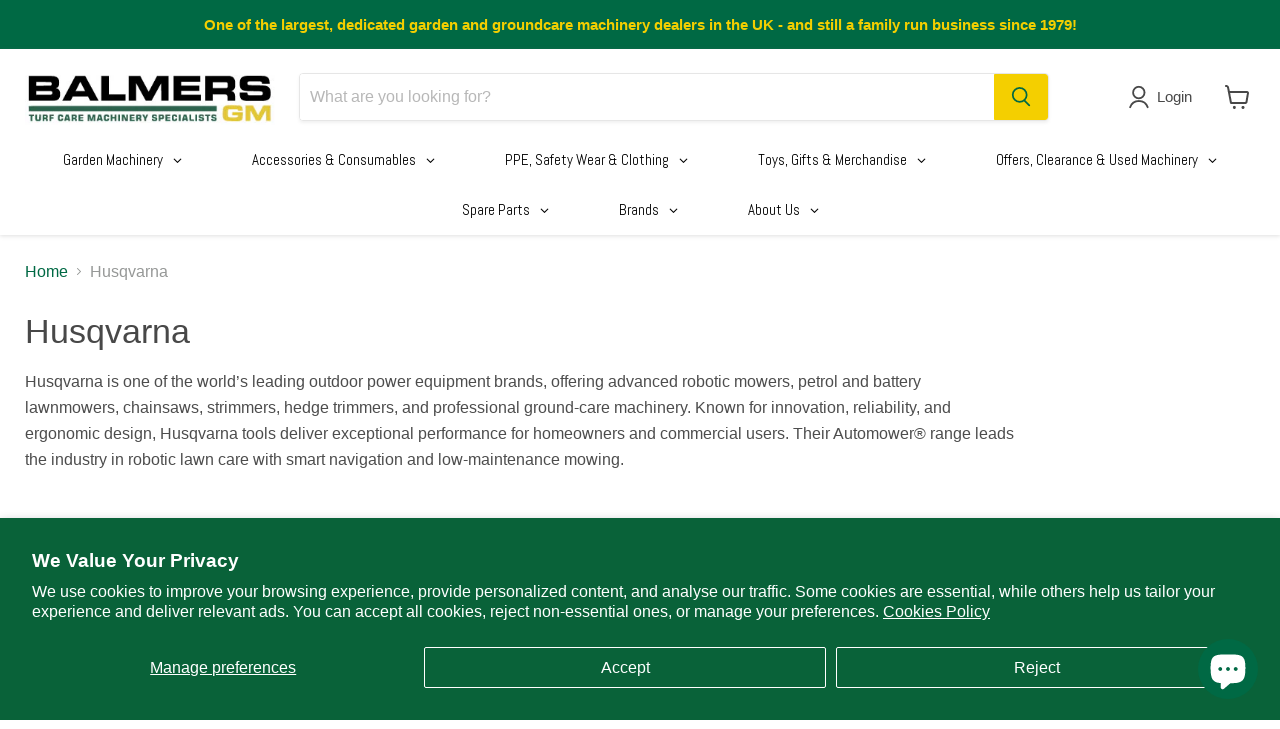

--- FILE ---
content_type: text/html; charset=utf-8
request_url: https://shop.balmersgm.com/collections/husqvarna?filter.v.availability=0
body_size: 58950
content:
<!doctype html>
<html class="no-js no-touch" lang="en">
  <script type="text/javascript" src="https://api.feefo.com/api/javascript/balmers-gm-ltd" async></script>
  <head>

<script
src="https://www.paypal.com/sdk/js?client-id=AWDiUHGrgbt7-D4zPkRppmOBLx0plzLDfKl1gnrBxFPsUwGYjNDyYl2Ftdi3nf5PoZ-beWICXpqMqWyU&currency=GBP&components=messages"
data-namespace="PayPalSDK">
</script>
    
     <!-- Global site tag (gtag.js) - Google Analytics -->
<script async src="https://www.googletagmanager.com/gtag/js?id=G-LZ61FJX4SV"></script>
  <script>
    window.Store = window.Store || {};
    window.Store.id = 28239003730;
  </script>
     <script id='em_product_metafields' type='application/json'>
        1642690209
    </script>
    <meta name="google-site-verification" content="mS0lFn3wyGgL75AeiacwpnbQ7gwklIXkDfEBOMSX91g" />
    <meta charset="utf-8">
    <meta http-equiv="x-ua-compatible" content="IE=edge">

    <link rel="preconnect" href="https://cdn.shopify.com">
    <link rel="preconnect" href="https://fonts.shopifycdn.com">
    <link rel="preconnect" href="https://v.shopify.com">
    <link rel="preconnect" href="https://cdn.shopifycloud.com">
    
<meta name="facebook-domain-verification" content="v4agszc05r364t9djx3r54h9gwqhyb" />
<!-- Facebook Pixel Code -->
<script>
!function(f,b,e,v,n,t,s)
{if(f.fbq)return;n=f.fbq=function(){n.callMethod?
n.callMethod.apply(n,arguments):n.queue.push(arguments)};
if(!f._fbq)f._fbq=n;n.push=n;n.loaded=!0;n.version='2.0';
n.queue=[];t=b.createElement(e);t.async=!0;
t.src=v;s=b.getElementsByTagName(e)[0];
s.parentNode.insertBefore(t,s)}(window, document,'script',
'https://connect.facebook.net/en_US/fbevents.js');
fbq('init', '2612161945717646');
fbq('track', 'PageView');
</script>
<noscript><img height="1" width="1" style="display:none"
src="https://www.facebook.com/tr?id=2612161945717646&ev=PageView&noscript=1"
/></noscript>
<!-- End Facebook Pixel Code --> 
    <title>Husqvarna Mowers, Chainsaws &amp; Trimmers - Balmers GM</title>

    
      <meta name="description" content="Shop the full range of Husqvarna forest and garden equipment at Balmers GM. We stock petrol and battery chainsaws, lawnmowers, trimmers, and blowers. Official UK dealer.">
    

    
  <link rel="shortcut icon" href="//shop.balmersgm.com/cdn/shop/files/bal_32x32.png?v=1614331812" type="image/png">


    
      <link rel="canonical" href="https://shop.balmersgm.com/collections/husqvarna" />
    

    <meta name="viewport" content="width=device-width">

    
    















<meta property="og:site_name" content="Balmers GM">
<meta property="og:url" content="https://shop.balmersgm.com/collections/husqvarna">
<meta property="og:title" content="Husqvarna Mowers, Chainsaws &amp; Trimmers - Balmers GM">
<meta property="og:type" content="website">
<meta property="og:description" content="Shop the full range of Husqvarna forest and garden equipment at Balmers GM. We stock petrol and battery chainsaws, lawnmowers, trimmers, and blowers. Official UK dealer.">




    
    
    

    
    
    <meta
      property="og:image"
      content="https://shop.balmersgm.com/cdn/shop/collections/Husqvarna_-_Blue_1764x630.png?v=1727881226"
    />
    <meta
      property="og:image:secure_url"
      content="https://shop.balmersgm.com/cdn/shop/collections/Husqvarna_-_Blue_1764x630.png?v=1727881226"
    />
    <meta property="og:image:width" content="1764" />
    <meta property="og:image:height" content="630" />
    
    
    <meta property="og:image:alt" content="Husqvarna" />
  









  <meta name="twitter:site" content="@balmerssales">








<meta name="twitter:title" content="Husqvarna Mowers, Chainsaws &amp; Trimmers - Balmers GM">
<meta name="twitter:description" content="Shop the full range of Husqvarna forest and garden equipment at Balmers GM. We stock petrol and battery chainsaws, lawnmowers, trimmers, and blowers. Official UK dealer.">


    
    
    
      
      
      <meta name="twitter:card" content="summary_large_image">
    
    
    <meta
      property="twitter:image"
      content="https://shop.balmersgm.com/cdn/shop/collections/Husqvarna_-_Blue_1200x600_crop_center.png?v=1727881226"
    />
    <meta property="twitter:image:width" content="1200" />
    <meta property="twitter:image:height" content="600" />
    
    
    <meta property="twitter:image:alt" content="Husqvarna" />
  



    <link rel="preload" href="" as="font" crossorigin="anonymous">
    <link rel="preload" as="style" href="//shop.balmersgm.com/cdn/shop/t/23/assets/theme.css?v=165924751112889623341765903465">

    <script>window.performance && window.performance.mark && window.performance.mark('shopify.content_for_header.start');</script><meta name="google-site-verification" content="gaJ_Wp_BMMzI9Ta90_BTZw84wfaqOMjN4q0m7suD7ok">
<meta name="facebook-domain-verification" content="kcp3y0jry0780qmrv6fol4eh3s22s7">
<meta id="shopify-digital-wallet" name="shopify-digital-wallet" content="/28239003730/digital_wallets/dialog">
<meta name="shopify-checkout-api-token" content="00a43a4216669a770ff98ebfab582bd6">
<meta id="in-context-paypal-metadata" data-shop-id="28239003730" data-venmo-supported="false" data-environment="production" data-locale="en_US" data-paypal-v4="true" data-currency="GBP">
<link rel="alternate" type="application/atom+xml" title="Feed" href="/collections/husqvarna.atom" />
<link rel="next" href="/collections/husqvarna?filter.v.availability=0&amp;page=2">
<link rel="alternate" type="application/json+oembed" href="https://shop.balmersgm.com/collections/husqvarna.oembed">
<script async="async" src="/checkouts/internal/preloads.js?locale=en-GB"></script>
<link rel="preconnect" href="https://shop.app" crossorigin="anonymous">
<script async="async" src="https://shop.app/checkouts/internal/preloads.js?locale=en-GB&shop_id=28239003730" crossorigin="anonymous"></script>
<script id="apple-pay-shop-capabilities" type="application/json">{"shopId":28239003730,"countryCode":"GB","currencyCode":"GBP","merchantCapabilities":["supports3DS"],"merchantId":"gid:\/\/shopify\/Shop\/28239003730","merchantName":"Balmers GM","requiredBillingContactFields":["postalAddress","email","phone"],"requiredShippingContactFields":["postalAddress","email","phone"],"shippingType":"shipping","supportedNetworks":["visa","maestro","masterCard"],"total":{"type":"pending","label":"Balmers GM","amount":"1.00"},"shopifyPaymentsEnabled":true,"supportsSubscriptions":true}</script>
<script id="shopify-features" type="application/json">{"accessToken":"00a43a4216669a770ff98ebfab582bd6","betas":["rich-media-storefront-analytics"],"domain":"shop.balmersgm.com","predictiveSearch":true,"shopId":28239003730,"locale":"en"}</script>
<script>var Shopify = Shopify || {};
Shopify.shop = "balmers-gm.myshopify.com";
Shopify.locale = "en";
Shopify.currency = {"active":"GBP","rate":"1.0"};
Shopify.country = "GB";
Shopify.theme = {"name":"shopify_balmersgm_com\/main","id":123681472594,"schema_name":"Empire","schema_version":"8.1.0","theme_store_id":null,"role":"main"};
Shopify.theme.handle = "null";
Shopify.theme.style = {"id":null,"handle":null};
Shopify.cdnHost = "shop.balmersgm.com/cdn";
Shopify.routes = Shopify.routes || {};
Shopify.routes.root = "/";</script>
<script type="module">!function(o){(o.Shopify=o.Shopify||{}).modules=!0}(window);</script>
<script>!function(o){function n(){var o=[];function n(){o.push(Array.prototype.slice.apply(arguments))}return n.q=o,n}var t=o.Shopify=o.Shopify||{};t.loadFeatures=n(),t.autoloadFeatures=n()}(window);</script>
<script>
  window.ShopifyPay = window.ShopifyPay || {};
  window.ShopifyPay.apiHost = "shop.app\/pay";
  window.ShopifyPay.redirectState = null;
</script>
<script id="shop-js-analytics" type="application/json">{"pageType":"collection"}</script>
<script defer="defer" async type="module" src="//shop.balmersgm.com/cdn/shopifycloud/shop-js/modules/v2/client.init-shop-cart-sync_BApSsMSl.en.esm.js"></script>
<script defer="defer" async type="module" src="//shop.balmersgm.com/cdn/shopifycloud/shop-js/modules/v2/chunk.common_CBoos6YZ.esm.js"></script>
<script type="module">
  await import("//shop.balmersgm.com/cdn/shopifycloud/shop-js/modules/v2/client.init-shop-cart-sync_BApSsMSl.en.esm.js");
await import("//shop.balmersgm.com/cdn/shopifycloud/shop-js/modules/v2/chunk.common_CBoos6YZ.esm.js");

  window.Shopify.SignInWithShop?.initShopCartSync?.({"fedCMEnabled":true,"windoidEnabled":true});

</script>
<script>
  window.Shopify = window.Shopify || {};
  if (!window.Shopify.featureAssets) window.Shopify.featureAssets = {};
  window.Shopify.featureAssets['shop-js'] = {"shop-cart-sync":["modules/v2/client.shop-cart-sync_DJczDl9f.en.esm.js","modules/v2/chunk.common_CBoos6YZ.esm.js"],"init-fed-cm":["modules/v2/client.init-fed-cm_BzwGC0Wi.en.esm.js","modules/v2/chunk.common_CBoos6YZ.esm.js"],"init-windoid":["modules/v2/client.init-windoid_BS26ThXS.en.esm.js","modules/v2/chunk.common_CBoos6YZ.esm.js"],"shop-cash-offers":["modules/v2/client.shop-cash-offers_DthCPNIO.en.esm.js","modules/v2/chunk.common_CBoos6YZ.esm.js","modules/v2/chunk.modal_Bu1hFZFC.esm.js"],"shop-button":["modules/v2/client.shop-button_D_JX508o.en.esm.js","modules/v2/chunk.common_CBoos6YZ.esm.js"],"init-shop-email-lookup-coordinator":["modules/v2/client.init-shop-email-lookup-coordinator_DFwWcvrS.en.esm.js","modules/v2/chunk.common_CBoos6YZ.esm.js"],"shop-toast-manager":["modules/v2/client.shop-toast-manager_tEhgP2F9.en.esm.js","modules/v2/chunk.common_CBoos6YZ.esm.js"],"shop-login-button":["modules/v2/client.shop-login-button_DwLgFT0K.en.esm.js","modules/v2/chunk.common_CBoos6YZ.esm.js","modules/v2/chunk.modal_Bu1hFZFC.esm.js"],"avatar":["modules/v2/client.avatar_BTnouDA3.en.esm.js"],"init-shop-cart-sync":["modules/v2/client.init-shop-cart-sync_BApSsMSl.en.esm.js","modules/v2/chunk.common_CBoos6YZ.esm.js"],"pay-button":["modules/v2/client.pay-button_BuNmcIr_.en.esm.js","modules/v2/chunk.common_CBoos6YZ.esm.js"],"init-shop-for-new-customer-accounts":["modules/v2/client.init-shop-for-new-customer-accounts_DrjXSI53.en.esm.js","modules/v2/client.shop-login-button_DwLgFT0K.en.esm.js","modules/v2/chunk.common_CBoos6YZ.esm.js","modules/v2/chunk.modal_Bu1hFZFC.esm.js"],"init-customer-accounts-sign-up":["modules/v2/client.init-customer-accounts-sign-up_TlVCiykN.en.esm.js","modules/v2/client.shop-login-button_DwLgFT0K.en.esm.js","modules/v2/chunk.common_CBoos6YZ.esm.js","modules/v2/chunk.modal_Bu1hFZFC.esm.js"],"shop-follow-button":["modules/v2/client.shop-follow-button_C5D3XtBb.en.esm.js","modules/v2/chunk.common_CBoos6YZ.esm.js","modules/v2/chunk.modal_Bu1hFZFC.esm.js"],"checkout-modal":["modules/v2/client.checkout-modal_8TC_1FUY.en.esm.js","modules/v2/chunk.common_CBoos6YZ.esm.js","modules/v2/chunk.modal_Bu1hFZFC.esm.js"],"init-customer-accounts":["modules/v2/client.init-customer-accounts_C0Oh2ljF.en.esm.js","modules/v2/client.shop-login-button_DwLgFT0K.en.esm.js","modules/v2/chunk.common_CBoos6YZ.esm.js","modules/v2/chunk.modal_Bu1hFZFC.esm.js"],"lead-capture":["modules/v2/client.lead-capture_Cq0gfm7I.en.esm.js","modules/v2/chunk.common_CBoos6YZ.esm.js","modules/v2/chunk.modal_Bu1hFZFC.esm.js"],"shop-login":["modules/v2/client.shop-login_BmtnoEUo.en.esm.js","modules/v2/chunk.common_CBoos6YZ.esm.js","modules/v2/chunk.modal_Bu1hFZFC.esm.js"],"payment-terms":["modules/v2/client.payment-terms_BHOWV7U_.en.esm.js","modules/v2/chunk.common_CBoos6YZ.esm.js","modules/v2/chunk.modal_Bu1hFZFC.esm.js"]};
</script>
<script>(function() {
  var isLoaded = false;
  function asyncLoad() {
    if (isLoaded) return;
    isLoaded = true;
    var urls = ["https:\/\/chimpstatic.com\/mcjs-connected\/js\/users\/0f7157cde9fd62111c05ac8de\/19d90e4e95a204e3906b774eb.js?shop=balmers-gm.myshopify.com"];
    for (var i = 0; i < urls.length; i++) {
      var s = document.createElement('script');
      s.type = 'text/javascript';
      s.async = true;
      s.src = urls[i];
      var x = document.getElementsByTagName('script')[0];
      x.parentNode.insertBefore(s, x);
    }
  };
  if(window.attachEvent) {
    window.attachEvent('onload', asyncLoad);
  } else {
    window.addEventListener('load', asyncLoad, false);
  }
})();</script>
<script id="__st">var __st={"a":28239003730,"offset":0,"reqid":"488c6f17-dea8-4b7f-b12d-d8a876c10941-1768905600","pageurl":"shop.balmersgm.com\/collections\/husqvarna?filter.v.availability=0","u":"aa3fddd53b00","p":"collection","rtyp":"collection","rid":162933899346};</script>
<script>window.ShopifyPaypalV4VisibilityTracking = true;</script>
<script id="captcha-bootstrap">!function(){'use strict';const t='contact',e='account',n='new_comment',o=[[t,t],['blogs',n],['comments',n],[t,'customer']],c=[[e,'customer_login'],[e,'guest_login'],[e,'recover_customer_password'],[e,'create_customer']],r=t=>t.map((([t,e])=>`form[action*='/${t}']:not([data-nocaptcha='true']) input[name='form_type'][value='${e}']`)).join(','),a=t=>()=>t?[...document.querySelectorAll(t)].map((t=>t.form)):[];function s(){const t=[...o],e=r(t);return a(e)}const i='password',u='form_key',d=['recaptcha-v3-token','g-recaptcha-response','h-captcha-response',i],f=()=>{try{return window.sessionStorage}catch{return}},m='__shopify_v',_=t=>t.elements[u];function p(t,e,n=!1){try{const o=window.sessionStorage,c=JSON.parse(o.getItem(e)),{data:r}=function(t){const{data:e,action:n}=t;return t[m]||n?{data:e,action:n}:{data:t,action:n}}(c);for(const[e,n]of Object.entries(r))t.elements[e]&&(t.elements[e].value=n);n&&o.removeItem(e)}catch(o){console.error('form repopulation failed',{error:o})}}const l='form_type',E='cptcha';function T(t){t.dataset[E]=!0}const w=window,h=w.document,L='Shopify',v='ce_forms',y='captcha';let A=!1;((t,e)=>{const n=(g='f06e6c50-85a8-45c8-87d0-21a2b65856fe',I='https://cdn.shopify.com/shopifycloud/storefront-forms-hcaptcha/ce_storefront_forms_captcha_hcaptcha.v1.5.2.iife.js',D={infoText:'Protected by hCaptcha',privacyText:'Privacy',termsText:'Terms'},(t,e,n)=>{const o=w[L][v],c=o.bindForm;if(c)return c(t,g,e,D).then(n);var r;o.q.push([[t,g,e,D],n]),r=I,A||(h.body.append(Object.assign(h.createElement('script'),{id:'captcha-provider',async:!0,src:r})),A=!0)});var g,I,D;w[L]=w[L]||{},w[L][v]=w[L][v]||{},w[L][v].q=[],w[L][y]=w[L][y]||{},w[L][y].protect=function(t,e){n(t,void 0,e),T(t)},Object.freeze(w[L][y]),function(t,e,n,w,h,L){const[v,y,A,g]=function(t,e,n){const i=e?o:[],u=t?c:[],d=[...i,...u],f=r(d),m=r(i),_=r(d.filter((([t,e])=>n.includes(e))));return[a(f),a(m),a(_),s()]}(w,h,L),I=t=>{const e=t.target;return e instanceof HTMLFormElement?e:e&&e.form},D=t=>v().includes(t);t.addEventListener('submit',(t=>{const e=I(t);if(!e)return;const n=D(e)&&!e.dataset.hcaptchaBound&&!e.dataset.recaptchaBound,o=_(e),c=g().includes(e)&&(!o||!o.value);(n||c)&&t.preventDefault(),c&&!n&&(function(t){try{if(!f())return;!function(t){const e=f();if(!e)return;const n=_(t);if(!n)return;const o=n.value;o&&e.removeItem(o)}(t);const e=Array.from(Array(32),(()=>Math.random().toString(36)[2])).join('');!function(t,e){_(t)||t.append(Object.assign(document.createElement('input'),{type:'hidden',name:u})),t.elements[u].value=e}(t,e),function(t,e){const n=f();if(!n)return;const o=[...t.querySelectorAll(`input[type='${i}']`)].map((({name:t})=>t)),c=[...d,...o],r={};for(const[a,s]of new FormData(t).entries())c.includes(a)||(r[a]=s);n.setItem(e,JSON.stringify({[m]:1,action:t.action,data:r}))}(t,e)}catch(e){console.error('failed to persist form',e)}}(e),e.submit())}));const S=(t,e)=>{t&&!t.dataset[E]&&(n(t,e.some((e=>e===t))),T(t))};for(const o of['focusin','change'])t.addEventListener(o,(t=>{const e=I(t);D(e)&&S(e,y())}));const B=e.get('form_key'),M=e.get(l),P=B&&M;t.addEventListener('DOMContentLoaded',(()=>{const t=y();if(P)for(const e of t)e.elements[l].value===M&&p(e,B);[...new Set([...A(),...v().filter((t=>'true'===t.dataset.shopifyCaptcha))])].forEach((e=>S(e,t)))}))}(h,new URLSearchParams(w.location.search),n,t,e,['guest_login'])})(!0,!0)}();</script>
<script integrity="sha256-4kQ18oKyAcykRKYeNunJcIwy7WH5gtpwJnB7kiuLZ1E=" data-source-attribution="shopify.loadfeatures" defer="defer" src="//shop.balmersgm.com/cdn/shopifycloud/storefront/assets/storefront/load_feature-a0a9edcb.js" crossorigin="anonymous"></script>
<script crossorigin="anonymous" defer="defer" src="//shop.balmersgm.com/cdn/shopifycloud/storefront/assets/shopify_pay/storefront-65b4c6d7.js?v=20250812"></script>
<script data-source-attribution="shopify.dynamic_checkout.dynamic.init">var Shopify=Shopify||{};Shopify.PaymentButton=Shopify.PaymentButton||{isStorefrontPortableWallets:!0,init:function(){window.Shopify.PaymentButton.init=function(){};var t=document.createElement("script");t.src="https://shop.balmersgm.com/cdn/shopifycloud/portable-wallets/latest/portable-wallets.en.js",t.type="module",document.head.appendChild(t)}};
</script>
<script data-source-attribution="shopify.dynamic_checkout.buyer_consent">
  function portableWalletsHideBuyerConsent(e){var t=document.getElementById("shopify-buyer-consent"),n=document.getElementById("shopify-subscription-policy-button");t&&n&&(t.classList.add("hidden"),t.setAttribute("aria-hidden","true"),n.removeEventListener("click",e))}function portableWalletsShowBuyerConsent(e){var t=document.getElementById("shopify-buyer-consent"),n=document.getElementById("shopify-subscription-policy-button");t&&n&&(t.classList.remove("hidden"),t.removeAttribute("aria-hidden"),n.addEventListener("click",e))}window.Shopify?.PaymentButton&&(window.Shopify.PaymentButton.hideBuyerConsent=portableWalletsHideBuyerConsent,window.Shopify.PaymentButton.showBuyerConsent=portableWalletsShowBuyerConsent);
</script>
<script data-source-attribution="shopify.dynamic_checkout.cart.bootstrap">document.addEventListener("DOMContentLoaded",(function(){function t(){return document.querySelector("shopify-accelerated-checkout-cart, shopify-accelerated-checkout")}if(t())Shopify.PaymentButton.init();else{new MutationObserver((function(e,n){t()&&(Shopify.PaymentButton.init(),n.disconnect())})).observe(document.body,{childList:!0,subtree:!0})}}));
</script>
<script id='scb4127' type='text/javascript' async='' src='https://shop.balmersgm.com/cdn/shopifycloud/privacy-banner/storefront-banner.js'></script><link id="shopify-accelerated-checkout-styles" rel="stylesheet" media="screen" href="https://shop.balmersgm.com/cdn/shopifycloud/portable-wallets/latest/accelerated-checkout-backwards-compat.css" crossorigin="anonymous">
<style id="shopify-accelerated-checkout-cart">
        #shopify-buyer-consent {
  margin-top: 1em;
  display: inline-block;
  width: 100%;
}

#shopify-buyer-consent.hidden {
  display: none;
}

#shopify-subscription-policy-button {
  background: none;
  border: none;
  padding: 0;
  text-decoration: underline;
  font-size: inherit;
  cursor: pointer;
}

#shopify-subscription-policy-button::before {
  box-shadow: none;
}

      </style>

<script>window.performance && window.performance.mark && window.performance.mark('shopify.content_for_header.end');</script>

    <link href="//shop.balmersgm.com/cdn/shop/t/23/assets/theme.css?v=165924751112889623341765903465" rel="stylesheet" type="text/css" media="all" />

    
    <script>
      window.Theme = window.Theme || {};
      window.Theme.version = '8.1.0';
      window.Theme.name = 'Empire';
      window.Theme.routes = {
        "root_url": "/",
        "account_url": "/account",
        "account_login_url": "/account/login",
        "account_logout_url": "/account/logout",
        "account_register_url": "/account/register",
        "account_addresses_url": "/account/addresses",
        "collections_url": "/collections",
        "all_products_collection_url": "/collections/all",
        "search_url": "/search",
        "cart_url": "/cart",
        "cart_add_url": "/cart/add",
        "cart_change_url": "/cart/change",
        "cart_clear_url": "/cart/clear",
        "product_recommendations_url": "/recommendations/products",
      };
    </script>
    
<!-- Google tag (gtag.js) -->
<script async src="https://www.googletagmanager.com/gtag/js?id=G-LZ61FJX4SV"></script>
<script>
  window.dataLayer = window.dataLayer || [];
  function gtag(){dataLayer.push(arguments);}
  gtag('js', new Date());

  gtag('config', 'G-LZ61FJX4SV');
</script>
  











































































































































































































































































































































































































































































































































































































































































<!-- BEGIN app block: shopify://apps/epa-easy-product-addons/blocks/speedup_link/0099190e-a0cb-49e7-8d26-026c9d26f337 -->

  <script>
    window["sg_addons_coll_ids"] = {
      ids:""
    };
    window["items_with_ids"] = false || {}
  </script>


<!-- BEGIN app snippet: sg-globals -->
<script type="text/javascript">
  (function(){
    const convertLang = (locale) => {
      let t = locale.toUpperCase();
      return "PT-BR" === t || "PT-PT" === t || "ZH-CN" === t || "ZH-TW" === t ? t.replace("-", "_") : t.match(/^[a-zA-Z]{2}-[a-zA-Z]{2}$/) ? t.substring(0, 2) : t
    }

    const sg_addon_setGlobalVariables = () => {
      try{
        let locale = "en";
        window["sg_addon_currentLanguage"] = convertLang(locale);
        window["sg_addon_defaultLanguage"] ="en";
        window["sg_addon_defaultRootUrl"] ="/";
        window["sg_addon_currentRootUrl"] ="/";
        window["sg_addon_shopLocales"] = sgAddonGetAllLocales();
      }catch(err){
        console.log("Language Config:- ",err);
      }
    }

    const sgAddonGetAllLocales = () => {
      let shopLocales = {};
      try{shopLocales["en"] = {
            endonymName : "English",
            isoCode : "en",
            name : "English",
            primary : true,
            rootUrl : "\/"
          };}catch(err){
        console.log("getAllLocales Config:- ",err);
      }
      return shopLocales;
    }

    sg_addon_setGlobalVariables();
    
    window["sg_addon_sfApiVersion"]='2025-04';
    window["sgAddon_moneyFormats"] = {
      "money": "£{{amount}}",
      "moneyCurrency": "£{{amount}} GBP"
    };
    window["sg_addon_groupsData"] = {};
    try {
      let customSGAddonMeta = {};
      if (customSGAddonMeta.sg_addon_custom_js) {
        Function(customSGAddonMeta.sg_addon_custom_js)();
      }
    } catch (error) {
      console.warn("Error In SG Addon Custom Code", error);
    }
  })();
</script>
<!-- END app snippet -->
<!-- BEGIN app snippet: sg_speedup -->


<script>
  try{
    window["sgAddon_all_translated"] = {}
    window["sg_addon_settings_config"] =  {"host":"https://spa.spicegems.com","shopName":"balmers-gm.myshopify.com","hasSetting":1,"sgCookieHash":"t3U5osfvFh","hasMaster":1,"handleId":{"mastersToReq":[],"collectionsToReq":"[]","hasProMaster":true,"hasCollMaster":false},"settings":{"is_active":"1","max_addons":"6","quick_view":"1","quick_view_desc":"1","ajax_cart":"0","bro_stack":"0","quantity_selector":"1","image_viewer":"1","addons_heading":"Optional Extras","cart_heading":"Frequently Bought Together...","addaddon_cart":"Add To Cart","variant":"Variant","quantity":"Quantity","view_full_details":"View full details","less_details":"Less details...","add_to_cart":"ADD TO CART","message":"Product added to cart.","custom_css":".sg-pro-access-heading, .sg-pro-access-product-title, .spicegems-main-price{\nfont-family: Abel,sans-serif;\ncolor: #4d4d4d;\n}\n#sg-checkbox .sg-checkbox-label, #sg-checkbox input[type=checkbox]:checked+.sg-label-text:before{\ncolor: #e3d71f;\n}\n.sg-sm-img img {\nwidth: 78px;\nheight: 78px;\n}\n\n\n#layout-03 .spice-spa-addon-product-title {\n    flex: 1 0 100%;\n}\n\n#layout-03 .spice-spa-addon-product-price {\n    flex: 1;\n}\n\nbutton.spicegems-addon-btn.sg-primary-btn, .sg-spa-addon-product-seperate-btn {\n    background: #106843 !important;\n    border-color:  #106843 !important;\n}\n\n\n\n#layout-03 .spice-spa-addon-right, #b_layout #spice-spa-addon-bundle-items .spice-spa-addon-right {\n    flex-direction: column;\n    align-items: flex-start;\n}\n\n#layout-03 .spice-spa-addon-product-title {\n    flex: 0 0 auto;\n    text-align: left;\n    width: 100%;\n}\n\n#layout-03 .spice-spa-addon-form, #b_layout #spice-spa-addon-bundle-items .spice-spa-addon-form {\n    display: grid;\n    grid-template-columns: auto auto auto 1fr;\n    grid-template-rows: auto;\n    width: 100%;\n}\n\n#layout-03 .spice-spa-addon-product-item .spice-spa-addon-input-field.spice-spa-addon-variant-id {\n    /* order: 2; */\n    grid-column: 1 / 2;\n    grid-row: 1/2;\n    min-width: 100px!important;\n    max-width: 100px!important;\n}\n\n#layout-03 .spice-spa-addon-product-price, #b_layout #spice-spa-addon-bundle-items .spice-spa-addon-product-price {\n    /* order: 1; */\n    grid-column: 3/4;\n    grid-row: 1/2;\n}\n\n.sg-spa-addon-product-submitButton {\n    /* order: 4; */\n    max-width: fit-content;\n    margin-left: auto;\n    grid-column: 4/5;\n    grid-row: 1/2;\n}\n\n#layout-03 .spice-spa-addon-form > .spice-spa-addon-product-quantity, #b_layout #spice-spa-addon-bundle-items .spice-spa-addon-form > .spice-spa-addon-product-quantity {\n    /* order: 3; */\n    grid-column: 2/3;\n    grid-row: 1/2;\n    min-width: 100px!important;\n    max-width: 100px!important;\n}\n\n@media screen and (max-width: 375px) {\n    #layout-03 .sg-spa-addon-product-submitButton {\n        margin-left: unset;\n        grid-column: 1/2;\n        grid-row: 4/5;\n    }\n}\n\n\n@media screen and (max-width: 1200px) and (min-width: 920px) {\n    #layout-03 .spice-spa-addon-form > .spice-spa-addon-product-quantity, #b_layout #spice-spa-addon-bundle-items .spice-spa-addon-form > .spice-spa-addon-product-quantity {\n        grid-column: 1/2;\n        grid-row: 2/3;\n    }\n}\n\n@media screen and (max-width: 920px) and (min-width: 768px) {\n     #layout-03 .spice-spa-addon-form > .spice-spa-addon-product-quantity, #b_layout #spice-spa-addon-bundle-items .spice-spa-addon-form > .spice-spa-addon-product-quantity {\n        /* order: 3; */\n        grid-column: 1/2;\n        grid-row: 2/3;\n    }\n    #layout-03 .spice-spa-addon-product-price, #b_layout #spice-spa-addon-bundle-items .spice-spa-addon-product-price {\n        grid-column: 1/2;\n        grid-row: 3/4;\n    }\n}\n\n@media screen and (max-width: 768px) and (min-width: 720px) {\n    #layout-03 .spice-spa-addon-form > .spice-spa-addon-product-quantity, #b_layout #spice-spa-addon-bundle-items .spice-spa-addon-form > .spice-spa-addon-product-quantity {\n        grid-column: 1/2;\n        grid-row: 2/3;\n    }\n    #layout-03 .spice-spa-addon-product-price, #b_layout #spice-spa-addon-bundle-items .spice-spa-addon-product-price {\n        grid-column: 1/2;\n        grid-row: 3/4;\n    }\n    .sg-spa-addon-product-submitButton {\n        grid-column: 1/2;\n        grid-row: 4/5;\n        margin-left: unset;\n    }\n}\n\n@media screen and (max-width: 560px) and (min-width: 460px) {\n      #layout-03 .spice-spa-addon-form > .spice-spa-addon-product-quantity, #b_layout #spice-spa-addon-bundle-items .spice-spa-addon-form > .spice-spa-addon-product-quantity {\n        grid-column: 1/2;\n        grid-row: 2/3;\n    }\n}\n\n@media screen and (max-width: 460px) and (min-width: 375px) {\n       #layout-03 .spice-spa-addon-form > .spice-spa-addon-product-quantity, #b_layout #spice-spa-addon-bundle-items .spice-spa-addon-form > .spice-spa-addon-product-quantity {\n        grid-column: 1/2;\n        grid-row: 2/3;\n    }\n    #layout-03 .spice-spa-addon-product-price, #b_layout #spice-spa-addon-bundle-items .spice-spa-addon-product-price {\n        grid-column: 1/2;\n        grid-row: 3/4;\n    }\n}\n\n@media screen and (max-width: 375px) and (min-width: 320px) {\n    #layout-03 .spice-spa-addon-form > .spice-spa-addon-product-quantity, #b_layout #spice-spa-addon-bundle-items .spice-spa-addon-form > .spice-spa-addon-product-quantity {\n        grid-column: 1/2;\n        grid-row: 2/3;\n    }\n    #layout-03 .spice-spa-addon-product-price, #b_layout #spice-spa-addon-bundle-items .spice-spa-addon-product-price {\n        grid-column: 1/2;\n        grid-row: 3/4;\n    }\n    .sg-spa-addon-product-submitButton {\n        grid-column: 1/2;\n        grid-row: 4/5;\n    }\n}\n@media screen and (max-width: 460px) and (min-width: 375px) {\n    #layout-03 .spice-spa-addon-product-item:has(input[name=\"spice_select_variant_id\"]) .spice-spa-addon-form > .spice-spa-addon-product-quantity {\n        grid-column: 1 / 2;\n        grid-row: 1/2;\n    }\n    #layout-03 .spice-spa-addon-product-item:has(input[name=\"spice_select_variant_id\"]) .spice-spa-addon-product-price {\n        grid-column: 1 / 2;\n        grid-row: 2 / 3;\n    }\n}\n\n@media screen and (max-width: 560px) and (min-width: 460px) {\n    #layout-03 .spice-spa-addon-product-item:has(input[name=\"spice_select_variant_id\"]) .spice-spa-addon-form > .spice-spa-addon-product-quantity {\n        grid-column: 1 / 2;\n        grid-row: 1/2;\n    }\n    #layout-03 .spice-spa-addon-product-item:has(input[name=\"spice_select_variant_id\"]) .spice-spa-addon-product-price {\n        grid-column: 1 / 2;\n        grid-row: 2 / 3;\n    }\n}\n\n@media screen and (max-width: 920px) and (min-width: 768px) {\n    #layout-03 .spice-spa-addon-product-item:has(input[name=\"spice_select_variant_id\"]) .spice-spa-addon-form > .spice-spa-addon-product-quantity {\n        grid-column: 1 / 2;\n        grid-row: 1/2;\n    }\n    #layout-03 .spice-spa-addon-product-item:has(input[name=\"spice_select_variant_id\"]) .spice-spa-addon-product-price {\n        grid-column: 1 / 2;\n        grid-row: 2 / 3;\n    }\n}\n\n@media screen and (max-width: 1200px) and (min-width: 920px) {\n    #layout-03 .spice-spa-addon-product-item:has(input[name=\"spice_select_variant_id\"]) .spice-spa-addon-form > .spice-spa-addon-product-quantity {\n        grid-column: 1 / 2;\n        grid-row: 1/2;\n    }\n    #layout-03 .spice-spa-addon-product-item:has(input[name=\"spice_select_variant_id\"]) .spice-spa-addon-product-price {\n        grid-column: 1 / 2;\n        grid-row: 2 / 3;\n    }\n}","sold_pro":"1","image_link":"1","compare_at":"0","unlink_title":"1","image_click_checkbox":"0","cart_max_addons":"5","cart_quantity_selector":"0","cart_sold_pro":"0","cart_image_link":"0","compare_at_cart":"0","sg_currency":"default","qv_label":"Quick View","sold_out":"Sold Out","qv_sold_out":"SOLD OUT","way_to_prevent":"none","soldout_master":"1","cart_qv":"0","cartqv_desc":"0","plusminus_qty":"0","plusminus_cart":"0","line_prop":"0","label_show":"1","label_text":"Additional Info","addon_mandatory":"0","mandatory_text":"Please select atleast an addon!","line_placeholder":"Text Message","sell_master":"0","atc_btn_selector":"no","theme_data":"","applied_discount":"0","is_discount":"0","layout":{"name":"layout-03","isBundle":false},"group_layout":"layout-01","product_snippet":"1","cart_snippet":"0","product_form_selector":"no","atc_product_selector":".product-block--description","cart_form_selector":"no","checkout_btn_selector":"no","subtotal":"0","subtotal_label":"SubTotal","subtotal_position":"beforebegin","jQVersion":"1","collection_discount":"0","inventoryOnProduct":"0","inventoryOnCart":"0","inStock":"0","lowStock":"0","inStockLabel":"<span>[inventory_qty] In Stock</span>","lowStockLabel":"<span>only [inventory_qty] Left</span>","thresholdQty":"5","bl_atc_label":"ADD TO CART","bl_unselect_label":"PLEASE SELECT ATLEAST ONE ADDON","bl_master_label":"THIS ITEM","bl_heading":"Frequently Bought Together","addon_slider":"0","individual_atc":"1","individual_atc_label":"ADD ON","liquid_install":"0","limit_pro_data":"312","limit_coll_data":"0","mt_addon_hash":"XtmyJfHbzc","stop_undefined":"1","money_format":"£{{amount}} GBP","admin_discount":"1"},"allow_asset_script":false} ;
    window["sgAddon_translated_locale"] =  "" ;
    window["sg_addon_all_group_translations"] = {};
    window["sgAddon_group_translated_locale"] =  "" ;
  } catch(error){
    console.warn("Error in getting settings or translate", error);
  }
</script>



<!-- ADDONS SCRIPT FROM SPEEDUP CDN -->
	<script type="text/javascript" src='https://cdnbspa.spicegems.com/js/serve/shop/balmers-gm.myshopify.com/index_226d50712ee4948ca62bd1027814dbb06ae311e9.js?v=infytonow816&shop=balmers-gm.myshopify.com' type="text/javascript" async></script>

<!-- END app snippet -->



<!-- END app block --><!-- BEGIN app block: shopify://apps/cozy-antitheft/blocks/Cozy_Antitheft_Script_1.0.0/a34a1874-f183-4394-8a9a-1e3f3275f1a7 --><script src="https://cozyantitheft.addons.business/js/script_tags/balmers-gm/default/protect.js?shop=balmers-gm.myshopify.com" async type="text/javascript"></script>


<!-- END app block --><!-- BEGIN app block: shopify://apps/globo-mega-menu/blocks/app-embed/7a00835e-fe40-45a5-a615-2eb4ab697b58 -->
<link href="//cdn.shopify.com/extensions/019b6e53-04e2-713c-aa06-5bced6079bf6/menufrontend-304/assets/main-navigation-styles.min.css" rel="stylesheet" type="text/css" media="all" />
<link href="//cdn.shopify.com/extensions/019b6e53-04e2-713c-aa06-5bced6079bf6/menufrontend-304/assets/theme-styles.min.css" rel="stylesheet" type="text/css" media="all" />
<script type="text/javascript" hs-ignore data-cookieconsent="ignore" data-ccm-injected>
document.getElementsByTagName('html')[0].classList.add('globo-menu-loading');
window.GloboMenuConfig = window.GloboMenuConfig || {}
window.GloboMenuConfig.curLocale = "en";
window.GloboMenuConfig.shop = "balmers-gm.myshopify.com";
window.GloboMenuConfig.GloboMenuLocale = "en";
window.GloboMenuConfig.locale = "en";
window.menuRootUrl = "";
window.GloboMenuCustomer = false;
window.GloboMenuAssetsUrl = 'https://cdn.shopify.com/extensions/019b6e53-04e2-713c-aa06-5bced6079bf6/menufrontend-304/assets/';
window.GloboMenuFilesUrl = '//shop.balmersgm.com/cdn/shop/files/';
window.GloboMenuLinklists = {"main-menu": [{'url' :"#", 'title': "Ride-On Mowers"},{'url' :"#", 'title': "Robotic Mowers"},{'url' :"#", 'title': "Chainsaws"},{'url' :"#", 'title': "Petrol Garden Machinery"},{'url' :"#", 'title': "Battery Garden Machinery"},{'url' :"#", 'title': "Cleaning"},{'url' :"#", 'title': "Chippers \u0026 Shredders"},{'url' :"#", 'title': "Rotovators, Aerators, Scarifiers"},{'url' :"\/collections\/augers-drills", 'title': "Augers \u0026 Drills"},{'url' :"#", 'title': "Stone Saws"},{'url' :"#", 'title': "Accessories \u0026 Consumables"},{'url' :"#", 'title': "PPE, Safety Wear \u0026 Clothing"},{'url' :"#", 'title': "Hand Tools"},{'url' :"#", 'title': "Toys, Gifts \u0026 Clothing"},{'url' :"\/collections\/reduced-to-clear", 'title': "CLEARANCE"},{'url' :"#", 'title': "Brand"},{'url' :"#", 'title': "Used Machinery"},{'url' :"#", 'title': "After Sales"},{'url' :"#", 'title': "Spare Parts"},{'url' :"#", 'title': "About"},{'url' :"https:\/\/www.balmersgm.com\/contact", 'title': "Contact"},{'url' :"#", 'title': "Arborist"}],"categories": [{'url' :"\/collections\/petrol-lawn-mowers", 'title': "PETROL LAWN MOWERS"},{'url' :"\/collections\/petrol-lawn-mowers", 'title': "PROFESSIONAL USE LAWN MOWERS"}],"categories-1": [{'url' :"\/collections\/professional-use-lawn-mowers", 'title': "PETROL LAWN MOWERS"},{'url' :"\/collections\/professional-use-lawn-mowers", 'title': "PROFESSIONAL USE LAWN MOWERS"}],"delivery": [{'url' :"\/pages\/delivery", 'title': "DELIVERY"}],"timberwolf-parts": [{'url' :"\/collections\/tw-160ph-spare-parts", 'title': "TW 160PH"},{'url' :"\/collections\/tw-230hb-towed-chipper", 'title': "TW 230HB"},{'url' :"\/collections\/tw-280phb", 'title': "TW 280PHB"},{'url' :"\/collections\/tw-280hb-hybrid", 'title': "TW 280HB HYBRID"},{'url' :"\/collections\/tw-230vtr", 'title': "TW 230VTR"},{'url' :"\/collections\/tw-280ftr", 'title': "TW 280FTR"},{'url' :"\/collections\/tw-280vgtr", 'title': "TW 280VGTR"},{'url' :"\/collections\/tw-13-75g", 'title': "TW 13\/75G"},{'url' :"\/collections\/tw-pto-100g", 'title': "TW PTO\/100G"},{'url' :"\/collections\/tw-pto-150h", 'title': "TW PTO\/150H"}],"stihl-chainsaw-service-kits": [{'url' :"\/collections\/chainsaw-pule-pruner-service-kits", 'title': "Stihl Chainsaw Service Kits"}],"customer-account-main-menu": [{'url' :"\/", 'title': "Shop"},{'url' :"https:\/\/shopify.com\/28239003730\/account\/orders?locale=en\u0026region_country=GB", 'title': "Orders"}],"mega-main-menu": [{'url' :"#", 'title': "Accessories \u0026 Consumables"},{'url' :"#", 'title': "PPE, Safety Wear \u0026 Clothing"},{'url' :"#", 'title': "Toys, Gifts \u0026 Merchandise"},{'url' :"#", 'title': "Spare Parts"},{'url' :"#", 'title': "Clearance \u0026 Offers"},{'url' :"#", 'title': "Brand"},{'url' :"#", 'title': "Used Machinery"},{'url' :"https:\/\/www.balmersgm.com\/contact", 'title': "Contact"}]}
window.GloboMenuConfig.is_app_embedded = true;
window.showAdsInConsole = true;
</script>

<style>.globo-menu-loading .site-navigation > ul.navmenu.navmenu-depth-1 {visibility:hidden;opacity:0}.globo-menu-loading .mobile-nav-content > ul.navmenu.navmenu-depth-1 {visibility:hidden;opacity:0}</style><script hs-ignore data-cookieconsent="ignore" data-ccm-injected type="text/javascript">
  window.GloboMenus = window.GloboMenus || [];
  var menuKey = 130558;
  window.GloboMenus[menuKey] = window.GloboMenus[menuKey] || {};
  window.GloboMenus[menuKey].id = menuKey;window.GloboMenus[menuKey].replacement = {"type":"selector","main_menu_selector":".site-navigation > ul.navmenu.navmenu-depth-1","mobile_menu_selector":".mobile-nav-content > ul.navmenu.navmenu-depth-1"};window.GloboMenus[menuKey].type = "main";
  window.GloboMenus[menuKey].schedule = {"enable":false,"from":"0","to":"0"};
  window.GloboMenus[menuKey].settings ={"font":{"tab_fontsize":15,"menu_fontsize":15,"tab_fontfamily":"Abel","tab_fontweight":"regular","menu_fontfamily":"Abel","menu_fontweight":"regular","tab_fontfamily_2":"Lato","menu_fontfamily_2":"Lato","submenu_text_fontsize":14,"tab_fontfamily_custom":false,"menu_fontfamily_custom":false,"submenu_text_fontfamily":"Abel","submenu_text_fontweight":"regular","submenu_heading_fontsize":15,"submenu_text_fontfamily_2":"Arimo","submenu_heading_fontfamily":"Abel","submenu_heading_fontweight":"regular","submenu_description_fontsize":16,"submenu_heading_fontfamily_2":"Bitter","submenu_description_fontfamily":"Abel","submenu_description_fontweight":"regular","submenu_text_fontfamily_custom":false,"submenu_description_fontfamily_2":"Indie Flower","submenu_heading_fontfamily_custom":false,"submenu_description_fontfamily_custom":false},"color":{"menu_text":"rgba(0, 0, 0, 1)","menu_border":"rgba(0, 0, 0, 1)","submenu_text":"#313131","atc_text_color":"#FFFFFF","submenu_border":"#d1d1d1","menu_background":"rgba(255, 255, 255, 1)","menu_text_hover":"rgba(0, 0, 0, 1)","sale_text_color":"#ffffff","submenu_heading":"rgba(0, 0, 0, 1)","tab_heading_color":"#202020","soldout_text_color":"#757575","submenu_background":"rgba(253, 253, 253, 1)","submenu_text_hover":"rgba(0, 0, 0, 1)","submenu_description":"#969696","atc_background_color":"#1F1F1F","atc_text_color_hover":"#FFFFFF","tab_background_hover":"#d9d9d9","menu_background_hover":"rgba(239, 239, 239, 1)","sale_background_color":"#ec523e","soldout_background_color":"#d5d5d5","tab_heading_active_color":"#000000","submenu_description_hover":"#4d5bcd","atc_background_color_hover":"#000000"},"general":{"align":"center","border":false,"search":false,"trigger":"hover","max_width":null,"indicators":true,"responsive":"768","transition":"fade","orientation":"horizontal","menu_padding":"35","carousel_loop":false,"mobile_border":true,"mobile_trigger":"click_toggle","submenu_border":true,"tab_lineheight":45,"menu_lineheight":50,"lazy_load_enable":true,"transition_delay":"150","transition_speed":"200","submenu_max_width":null,"carousel_auto_play":false,"dropdown_lineheight":45,"linklist_lineheight":26,"mobile_sticky_header":true,"desktop_sticky_header":true},"language":{"name":"Name","sale":"Sale","send":"Send","view":"View details","email":"Email","phone":"Phone Number","search":"Search for...","message":"Message","sold_out":"Sold out","add_to_cart":"Add to cart"}};
  window.GloboMenus[menuKey].itemsLength = 8;
</script><script type="template/html" id="globoMenu130558HTML"><ul class="gm-menu gm-menu-130558 gm-mobile-bordered gm-has-retractor gm-submenu-align-center gm-menu-trigger-hover gm-transition-fade" data-menu-id="130558" data-transition-speed="200" data-transition-delay="150">
<li data-gmmi="0" data-gmdi="0" class="gm-item gm-level-0 gm-has-submenu gm-submenu-mega gm-submenu-align-full"><a class="gm-target" title="Garden Machinery"><span class="gm-text">Garden Machinery</span><span class="gm-retractor"></span></a><div 
      class="gm-submenu gm-mega gm-submenu-bordered" 
      style=""
    ><div style="" class="submenu-background"></div>
      <ul class="gm-grid">
<li class="gm-item gm-grid-item gmcol-3 gm-has-submenu"><ul style="--columns:1" class="gm-links gm-jc-start">
<li class="gm-item gm-heading"><a class="gm-target" title="Robotic Mowers" href="/collections/robotic-mowers"><span class="gm-text">Robotic Mowers</span></a>
</li>
<li class="gm-item"><a class="gm-target" title="Husqvarna Automower®" href="https://shop.balmersgm.com/pages/husqvarna-automowers-microsite"><span class="gm-text">Husqvarna Automower®</span></a>
</li>
<li class="gm-item"><a class="gm-target" title="Husqvarna Professional Automower®" href="pages/commercial-automowers"><span class="gm-text">Husqvarna Professional Automower®</span></a>
</li>
<li class="gm-item"><a class="gm-target" title=""><span class="gm-text"></span></a>
</li>
<li class="gm-item"><a class="gm-target" title="Honda Miimo" href="/pages/honda-robotic-mower-homepage"><span class="gm-text">Honda Miimo</span></a>
</li>
<li class="gm-item"><a class="gm-target" title=""><span class="gm-text"></span></a>
</li>
<li class="gm-item"><a class="gm-target" title="Stihl iMOW®" href="/collections/stihl-imow®-robotic-mowers"><span class="gm-text">Stihl iMOW®</span></a>
</li></ul>
</li>
<li class="gm-item gm-grid-item gmcol-3 gm-has-submenu"><ul style="--columns:1" class="gm-links">
<li class="gm-item gm-heading"><a class="gm-target" title="Ride-On Mowers" href="/collections/ride-on-mowers"><span class="gm-text">Ride-On Mowers</span></a>
</li>
<li class="gm-item"><a class="gm-target" title="Garden Tractors" href="/collections/garden-tractors"><span class="gm-text">Garden Tractors</span></a>
</li>
<li class="gm-item"><a class="gm-target" title="Out-Front Mowers" href="/collections/out-front-mowers"><span class="gm-text">Out-Front Mowers</span></a>
</li>
<li class="gm-item"><a class="gm-target" title="Zero-Turn Mowers" href="/collections/zero-turn-mowers"><span class="gm-text">Zero-Turn Mowers</span></a>
</li>
<li class="gm-item"><a class="gm-target" title=""><span class="gm-text"></span></a>
</li>
<li class="gm-item"><a class="gm-target" title="Commercial Mowers" href="/collections/commercial-mowers"><span class="gm-text">Commercial Mowers</span></a>
</li>
<li class="gm-item"><a class="gm-target" title="Compact Tractors"><span class="gm-text">Compact Tractors</span></a>
</li></ul>
</li>
<li class="gm-item gm-grid-item gmcol-3 gm-has-submenu"><ul style="--columns:1" class="gm-links">
<li class="gm-item gm-heading"><a class="gm-target" title="Lawnmowers" href="/collections/lawnmowers"><span class="gm-text">Lawnmowers</span></a>
</li>
<li class="gm-item"><a class="gm-target" title="Battery &amp; Electric Lawnmowers" href="/collections/battery-lawnmowers"><span class="gm-text">Battery & Electric Lawnmowers</span></a>
</li>
<li class="gm-item"><a class="gm-target" title="Battery Professional Lawnmowers" href="/collections/battery-professional-lawnmowers"><span class="gm-text">Battery Professional Lawnmowers</span></a>
</li>
<li class="gm-item"><a class="gm-target" title=""><span class="gm-text"></span></a>
</li>
<li class="gm-item"><a class="gm-target" title="Petrol Lawnmowers" href="/collections/petrol-lawn-mowers"><span class="gm-text">Petrol Lawnmowers</span></a>
</li>
<li class="gm-item"><a class="gm-target" title="Petrol Professional Lawnmowers" href="/collections/professional-use-lawn-mowers"><span class="gm-text">Petrol Professional Lawnmowers</span></a>
</li></ul>
</li>
<li class="gm-item gm-grid-item gmcol-3 gm-has-submenu"><ul style="--columns:1" class="gm-links">
<li class="gm-item gm-heading"><a class="gm-target" title="Combination Tools" href="/collections/combination-tools"><span class="gm-text">Combination Tools</span></a>
</li>
<li class="gm-item"><a class="gm-target" title="Stihl Kombi-System" href="/collections/stihl-kombi-system"><span class="gm-text">Stihl Kombi-System</span></a>
</li>
<li class="gm-item"><a class="gm-target" title="Stihl Multi-System" href="/collections/stihl-multi-system"><span class="gm-text">Stihl Multi-System</span></a>
</li>
<li class="gm-item"><a class="gm-target" title=""><span class="gm-text"></span></a>
</li>
<li class="gm-item"><a class="gm-target" title="Honda Versatool™ System" href="/collections/honda-versatool™-system"><span class="gm-text">Honda Versatool™ System</span></a>
</li>
<li class="gm-item"><a class="gm-target" title=""><span class="gm-text"></span></a>
</li>
<li class="gm-item"><a class="gm-target" title="Husqvarna Combi System" href="/collections/husqvarna-combi-system"><span class="gm-text">Husqvarna Combi System</span></a>
</li></ul>
</li>
<li class="gm-item gm-grid-item gmcol-3 gm-has-submenu"><ul style="--columns:1" class="gm-links">
<li class="gm-item gm-heading"><a class="gm-target" title="Chainsaws &amp; Polesaws" href="/collections/chainsaws-polesaws"><span class="gm-text">Chainsaws & Polesaws</span></a>
</li>
<li class="gm-item"><a class="gm-target" title="Battery Chainsaws" href="/collections/battery-chainsaws"><span class="gm-text">Battery Chainsaws</span></a>
</li>
<li class="gm-item"><a class="gm-target" title="Battery Top Handle Chainsaws" href="/collections/battery-top-handle-chainsaws"><span class="gm-text">Battery Top Handle Chainsaws</span></a>
</li>
<li class="gm-item"><a class="gm-target" title="Battery Pole Saws" href="/collections/battery-pole-saws"><span class="gm-text">Battery Pole Saws</span></a>
</li>
<li class="gm-item"><a class="gm-target" title=""><span class="gm-text"></span></a>
</li>
<li class="gm-item"><a class="gm-target" title="Petrol Chainsaws" href="/collections/petrol-chainsaws"><span class="gm-text">Petrol Chainsaws</span></a>
</li>
<li class="gm-item"><a class="gm-target" title="Petrol Top Handle Chainsaws" href="/collections/professional-chainsaws"><span class="gm-text">Petrol Top Handle Chainsaws</span></a>
</li>
<li class="gm-item"><a class="gm-target" title="Petrol Pole Saws" href="/collections/petrol-pole-pruners"><span class="gm-text">Petrol Pole Saws</span></a>
</li></ul>
</li>
<li class="gm-item gm-grid-item gmcol-3 gm-has-submenu"><ul style="--columns:1" class="gm-links">
<li class="gm-item gm-heading"><a class="gm-target" title="Strimmers &amp; Brushcutters" href="/collections/strimmers-brushcutters"><span class="gm-text">Strimmers & Brushcutters</span></a>
</li>
<li class="gm-item"><a class="gm-target" title="Battery Strimmers &amp; Brushcutters" href="/collections/professional-battery-brushcutters"><span class="gm-text">Battery Strimmers & Brushcutters</span></a>
</li>
<li class="gm-item"><a class="gm-target" title="Battery Professional Brushcutters" href="/collections/battery-professional-bruscutters"><span class="gm-text">Battery Professional Brushcutters</span></a>
</li>
<li class="gm-item"><a class="gm-target" title=""><span class="gm-text"></span></a>
</li>
<li class="gm-item"><a class="gm-target" title="Petrol Strimmers &amp; Brushcutters" href="/collections/petrol-strimmers-brushcutters-clearing-saws"><span class="gm-text">Petrol Strimmers & Brushcutters</span></a>
</li>
<li class="gm-item"><a class="gm-target" title="Petrol Professional Brushcutters" href="/collections/petrol-back-pack-brushcutters"><span class="gm-text">Petrol Professional Brushcutters</span></a>
</li></ul>
</li>
<li class="gm-item gm-grid-item gmcol-3 gm-has-submenu"><ul style="--columns:1" class="gm-links">
<li class="gm-item gm-heading"><a class="gm-target" title="Hedge Trimmers" href="/collections/hedge-trimmer"><span class="gm-text">Hedge Trimmers</span></a>
</li>
<li class="gm-item"><a class="gm-target" title="Battery &amp; Electric Hedge Trimmers" href="/collections/battery-hedge-trimmers"><span class="gm-text">Battery & Electric Hedge Trimmers</span></a>
</li>
<li class="gm-item"><a class="gm-target" title="Battery Long-Reach Hedge Trimmers" href="/collections/battery-long-reach-hedge-trimmers"><span class="gm-text">Battery Long-Reach Hedge Trimmers</span></a>
</li>
<li class="gm-item"><a class="gm-target" title=""><span class="gm-text"></span></a>
</li>
<li class="gm-item"><a class="gm-target" title="Petrol Hedge Trimmers" href="/collections/petrol-hedge-trimmers"><span class="gm-text">Petrol Hedge Trimmers</span></a>
</li>
<li class="gm-item"><a class="gm-target" title="Petrol Long-Reach Hedge Trimmers" href="/collections/petrol-long-reach-hedge-trimmers"><span class="gm-text">Petrol Long-Reach Hedge Trimmers</span></a>
</li></ul>
</li>
<li class="gm-item gm-grid-item gmcol-3 gm-has-submenu"><ul style="--columns:1" class="gm-links">
<li class="gm-item gm-heading"><a class="gm-target" title="Leaf Blowers &amp; Garden Vacs" href="/collections/leaf-blowers-garden-vacs"><span class="gm-text">Leaf Blowers & Garden Vacs</span></a>
</li>
<li class="gm-item"><a class="gm-target" title="Battery Blowers &amp; Leaf Vacs" href="/collections/battery-blowers-vacs"><span class="gm-text">Battery Blowers & Leaf Vacs</span></a>
</li>
<li class="gm-item"><a class="gm-target" title="Battery Back-Pack Blowers" href="/collections/battery-back-pack-blowers"><span class="gm-text">Battery Back-Pack Blowers</span></a>
</li>
<li class="gm-item"><a class="gm-target" title=""><span class="gm-text"></span></a>
</li>
<li class="gm-item"><a class="gm-target" title="Petrol Blowers &amp; Leaf Vacs" href="/collections/petrol-blowers-vacs"><span class="gm-text">Petrol Blowers & Leaf Vacs</span></a>
</li>
<li class="gm-item"><a class="gm-target" title="Petrol Back-Pack Blowers" href="/collections/petrol-back-pack-blowers"><span class="gm-text">Petrol Back-Pack Blowers</span></a>
</li></ul>
</li>
<li class="gm-item gm-grid-item gmcol-3 gm-has-submenu"><ul style="--columns:1" class="gm-links">
<li class="gm-item gm-heading"><a class="gm-target" title="Cleaning" href="/collections/cleaning"><span class="gm-text">Cleaning</span></a>
</li>
<li class="gm-item"><a class="gm-target" title="Pressure Washers" href="/collections/pressure-washers"><span class="gm-text">Pressure Washers</span></a>
</li>
<li class="gm-item"><a class="gm-target" title="Sprayers" href="/collections/sprayers"><span class="gm-text">Sprayers</span></a>
</li>
<li class="gm-item"><a class="gm-target" title="Wet / Dry Vacuum Cleaners" href="/collections/wet-dry-vacuum-cleaners"><span class="gm-text">Wet / Dry Vacuum Cleaners</span></a>
</li>
<li class="gm-item"><a class="gm-target" title="Leaf &amp; Litter Vacuums" href="/collections/leaf-litter-vacuums"><span class="gm-text">Leaf & Litter Vacuums</span></a>
</li>
<li class="gm-item"><a class="gm-target" title="Mist Blowers &amp; Accessories" href="/collections/mist-blowers"><span class="gm-text">Mist Blowers & Accessories</span></a>
</li>
<li class="gm-item"><a class="gm-target" title="Sweepers" href="/collections/sweepers"><span class="gm-text">Sweepers</span></a>
</li></ul>
</li>
<li class="gm-item gm-grid-item gmcol-3 gm-has-submenu"><ul style="--columns:1" class="gm-links">
<li class="gm-item gm-heading"><a class="gm-target" title="Chippers &amp; Shredders" href="/collections/chippers-shredders"><span class="gm-text">Chippers & Shredders</span></a>
</li>
<li class="gm-item"><a class="gm-target" title="Electric Chippers &amp; Shredders" href="/collections/battery-electric-chippers-shredders"><span class="gm-text">Electric Chippers & Shredders</span></a>
</li>
<li class="gm-item"><a class="gm-target" title="Petrol Chippers &amp; Shredders" href="/collections/petrol-chippers-shredders"><span class="gm-text">Petrol Chippers & Shredders</span></a>
</li></ul>
</li>
<li class="gm-item gm-grid-item gmcol-3 gm-has-submenu"><ul style="--columns:1" class="gm-links">
<li class="gm-item gm-heading"><a class="gm-target" title="Cut-Off Saws &amp; Discs" href="/collections/cut-off-saws-discs"><span class="gm-text">Cut-Off Saws & Discs</span></a>
</li>
<li class="gm-item"><a class="gm-target" title="Stone Saws" href="/collections/stone-saws"><span class="gm-text">Stone Saws</span></a>
</li>
<li class="gm-item"><a class="gm-target" title="Cutting Discs" href="/collections/cutting-discs"><span class="gm-text">Cutting Discs</span></a>
</li>
<li class="gm-item"><a class="gm-target" title="Attachments &amp; Accessories" href="/collections/stone-saw-attachments-accessories"><span class="gm-text">Attachments & Accessories</span></a>
</li></ul>
</li>
<li class="gm-item gm-grid-item gmcol-3 gm-has-submenu"><ul style="--columns:1" class="gm-links">
<li class="gm-item gm-heading"><a class="gm-target" title="Rotovators, Scarifiers &amp; Aerators" href="/collections/rotavators-scarifiers-aerators"><span class="gm-text">Rotovators, Scarifiers & Aerators</span></a>
</li>
<li class="gm-item"><a class="gm-target" title="Rotovators" href="/collections/rotovators"><span class="gm-text">Rotovators</span></a>
</li>
<li class="gm-item"><a class="gm-target" title="Scarifiers &amp; Aerators" href="/collections/scarifiers"><span class="gm-text">Scarifiers & Aerators</span></a>
</li></ul>
</li>
<li class="gm-item gm-grid-item gmcol-3 gm-has-submenu"><ul style="--columns:1" class="gm-links">
<li class="gm-item gm-heading"><a class="gm-target" title="Other Tools" href="/collections/other-tools"><span class="gm-text">Other Tools</span></a>
</li>
<li class="gm-item"><a class="gm-target" title="Augers &amp; Drills" href="/collections/augers-drills"><span class="gm-text">Augers & Drills</span></a>
</li>
<li class="gm-item"><a class="gm-target" title="Compressors" href="/collections/compressors"><span class="gm-text">Compressors</span></a>
</li>
<li class="gm-item"><a class="gm-target" title="Water Pumps" href="/collections/water-pumps"><span class="gm-text">Water Pumps</span></a>
</li></ul>
</li></ul>
    </div></li>

<li data-gmmi="1" data-gmdi="1" class="gm-item gm-level-0 gm-has-submenu gm-submenu-mega gm-submenu-align-full"><a class="gm-target" title="Accessories &amp; Consumables"><span class="gm-text">Accessories & Consumables</span><span class="gm-retractor"></span></a><div 
      class="gm-submenu gm-mega gm-submenu-bordered" 
      style=""
    ><div style="" class="submenu-background"></div>
      <ul class="gm-grid">
<li class="gm-item gm-grid-item gmcol-3 gm-has-submenu"><ul style="--columns:1" class="gm-links">
<li class="gm-item gm-heading"><a class="gm-target" title="Fuels, Oils &amp; Lubricants" href="/collections/fuels-oils-lubricants"><span class="gm-text">Fuels, Oils & Lubricants</span></a>
</li>
<li class="gm-item"><a class="gm-target" title="Fuels" href="/collections/fuels"><span class="gm-text">Fuels</span></a>
</li>
<li class="gm-item"><a class="gm-target" title="Oils" href="/collections/oils"><span class="gm-text">Oils</span></a>
</li>
<li class="gm-item"><a class="gm-target" title="Grease &amp; Sprays" href="/collections/grease-sprays"><span class="gm-text">Grease & Sprays</span></a>
</li></ul>
</li>
<li class="gm-item gm-grid-item gmcol-3 gm-has-submenu"><ul style="--columns:1" class="gm-links">
<li class="gm-item gm-heading"><a class="gm-target" title="Canisters, Containers &amp; Nozzles" href="/collections/canisters-containers-nozzles"><span class="gm-text">Canisters, Containers & Nozzles</span></a>
</li>
<li class="gm-item"><a class="gm-target" title="Fuel Cans &amp; Containers" href="/collections/fuel-cans-containers"><span class="gm-text">Fuel Cans & Containers</span></a>
</li>
<li class="gm-item"><a class="gm-target" title="Nozzles &amp; Spouts" href="/collections/nozzles-spouts"><span class="gm-text">Nozzles & Spouts</span></a>
</li></ul>
</li>
<li class="gm-item gm-grid-item gmcol-3 gm-has-submenu"><ul style="--columns:1" class="gm-links">
<li class="gm-item gm-heading"><a class="gm-target" title="Hand Tools" href="/collections/hand-tools"><span class="gm-text">Hand Tools</span></a>
</li>
<li class="gm-item"><a class="gm-target" title="Secateurs &amp; Shears" href="/collections/secateurs-shears"><span class="gm-text">Secateurs & Shears</span></a>
</li>
<li class="gm-item"><a class="gm-target" title="Pruners &amp; Loppers" href="/collections/pruners-loppers"><span class="gm-text">Pruners & Loppers</span></a>
</li>
<li class="gm-item"><a class="gm-target" title="Hand Saws" href="/collections/hand-saws"><span class="gm-text">Hand Saws</span></a>
</li>
<li class="gm-item"><a class="gm-target" title="Axes, Hatchets &amp; Hammers" href="/collections/axes-hatchets-hammers"><span class="gm-text">Axes, Hatchets & Hammers</span></a>
</li></ul>
</li>
<li class="gm-item gm-grid-item gmcol-3 gm-has-submenu"><ul style="--columns:1" class="gm-links">
<li class="gm-item gm-heading"><a class="gm-target" title="Batteries, Chargers &amp; Accessories" href="/collections/batteries-chargers-accessories"><span class="gm-text">Batteries, Chargers & Accessories</span></a>
</li>
<li class="gm-item"><a class="gm-target" title="Batteries" href="/collections/batteries"><span class="gm-text">Batteries</span></a>
</li>
<li class="gm-item"><a class="gm-target" title="Chargers" href="/collections/chargers"><span class="gm-text">Chargers</span></a>
</li>
<li class="gm-item"><a class="gm-target" title="Battery Boxes &amp; Bags" href="/collections/battery-boxes-bags"><span class="gm-text">Battery Boxes & Bags</span></a>
</li>
<li class="gm-item"><a class="gm-target" title="Battery Tool Storage" href="/collections/battery-tool-storage"><span class="gm-text">Battery Tool Storage</span></a>
</li>
<li class="gm-item"><a class="gm-target" title="Battery Tool Accessories" href="/collections/battery-tool-accessories"><span class="gm-text">Battery Tool Accessories</span></a>
</li></ul>
</li>
<li class="gm-item gm-grid-item gmcol-3 gm-has-submenu"><ul style="--columns:1" class="gm-links">
<li class="gm-item gm-heading"><a class="gm-target" title="Strimmers &amp; Brushcutters" href="/collections/strimmers-brushcutters-accessories"><span class="gm-text">Strimmers & Brushcutters</span></a>
</li>
<li class="gm-item"><a class="gm-target" title="Strimmer Line" href="/collections/strimmer-line"><span class="gm-text">Strimmer Line</span></a>
</li>
<li class="gm-item"><a class="gm-target" title="Plastic Blades" href="/collections/plastic-blades"><span class="gm-text">Plastic Blades</span></a>
</li>
<li class="gm-item"><a class="gm-target" title="Heads &amp; Spools" href="/collections/heads-spools"><span class="gm-text">Heads & Spools</span></a>
</li>
<li class="gm-item"><a class="gm-target" title="Metal Blades" href="/collections/metal-blades"><span class="gm-text">Metal Blades</span></a>
</li>
<li class="gm-item"><a class="gm-target" title="Guards" href="/collections/guards"><span class="gm-text">Guards</span></a>
</li></ul>
</li>
<li class="gm-item gm-grid-item gmcol-3 gm-has-submenu"><ul style="--columns:1" class="gm-links">
<li class="gm-item gm-heading"><a class="gm-target" title="Chainsaws &amp; Pole Pruners" href="/collections/chainsaw-pole-pruners-accessories"><span class="gm-text">Chainsaws & Pole Pruners</span></a>
</li>
<li class="gm-item"><a class="gm-target" title="Chainsaw Chains" href="/collections/chainsaw-chains-guide-bars"><span class="gm-text">Chainsaw Chains</span></a>
</li>
<li class="gm-item"><a class="gm-target" title="Guide Bars" href="/collections/guide-bars"><span class="gm-text">Guide Bars</span></a>
</li>
<li class="gm-item"><a class="gm-target" title="Files &amp; Sharpening Tools" href="/collections/files-sharpening-tools"><span class="gm-text">Files & Sharpening Tools</span></a>
</li>
<li class="gm-item"><a class="gm-target" title="Bags &amp; Boxes" href="/collections/bags-boxes"><span class="gm-text">Bags & Boxes</span></a>
</li>
<li class="gm-item"><a class="gm-target" title="Saw Horses" href="/collections/saw-horses"><span class="gm-text">Saw Horses</span></a>
</li>
<li class="gm-item"><a class="gm-target" title="Accessories" href="/collections/other-accessories"><span class="gm-text">Accessories</span></a>
</li></ul>
</li>
<li class="gm-item gm-grid-item gmcol-3 gm-has-submenu"><ul style="--columns:1" class="gm-links">
<li class="gm-item gm-heading"><a class="gm-target" title="Arborist" href="/collections/arborist"><span class="gm-text">Arborist</span></a>
</li>
<li class="gm-item"><a class="gm-target" title="Felling Wedges" href="/collections/felling-wedges"><span class="gm-text">Felling Wedges</span></a>
</li>
<li class="gm-item"><a class="gm-target" title="Tree &amp; Line Markers" href="/collections/tree-line-markers"><span class="gm-text">Tree & Line Markers</span></a>
</li>
<li class="gm-item"><a class="gm-target" title="Hooks &amp; Tongs" href="/collections/hooks-tongs"><span class="gm-text">Hooks & Tongs</span></a>
</li>
<li class="gm-item"><a class="gm-target" title="Felling Levers &amp; Bars" href="/collections/felling-levers-bars"><span class="gm-text">Felling Levers & Bars</span></a>
</li>
<li class="gm-item"><a class="gm-target" title="Eyelets, Straps &amp; Strops" href="/collections/eyelets-straps-strops"><span class="gm-text">Eyelets, Straps & Strops</span></a>
</li>
<li class="gm-item"><a class="gm-target" title="Carabiners, Ropes &amp; Bags" href="/collections/carabiners-ropes-bags"><span class="gm-text">Carabiners, Ropes & Bags</span></a>
</li></ul>
</li>
<li class="gm-item gm-grid-item gmcol-3 gm-has-submenu"><ul style="--columns:1" class="gm-links">
<li class="gm-item gm-heading"><a class="gm-target" title="Cleaning" href="/collections/cleaning-accessories"><span class="gm-text">Cleaning</span></a>
</li>
<li class="gm-item"><a class="gm-target" title="Blower Nozzles &amp; Attachments" href="/collections/blower-nozzles-attachments"><span class="gm-text">Blower Nozzles & Attachments</span></a>
</li>
<li class="gm-item"><a class="gm-target" title="Sprayer Nozzles &amp; Attachments" href="/collections/sprayers-accessories"><span class="gm-text">Sprayer Nozzles & Attachments</span></a>
</li>
<li class="gm-item"><a class="gm-target" title="Vacuum Nozzles &amp; Attachments" href="/collections/vacuum-attachments"><span class="gm-text">Vacuum Nozzles & Attachments</span></a>
</li>
<li class="gm-item"><a class="gm-target" title="Pressure Washer Attachments" href="/collections/pressure-washer-attachments"><span class="gm-text">Pressure Washer Attachments</span></a>
</li>
<li class="gm-item"><a class="gm-target" title="Cleaning Solutions" href="/collections/cleaning-solutions"><span class="gm-text">Cleaning Solutions</span></a>
</li></ul>
</li>
<li class="gm-item gm-grid-item gmcol-3 gm-has-submenu"><ul style="--columns:1" class="gm-links">
<li class="gm-item gm-heading"><a class="gm-target" title="Harnesses &amp; Tool Belts" href="/collections/harnesses-tool-belts"><span class="gm-text">Harnesses & Tool Belts</span></a>
</li>
<li class="gm-item"><a class="gm-target" title="Harnesses" href="/collections/harnesses"><span class="gm-text">Harnesses</span></a>
</li>
<li class="gm-item"><a class="gm-target" title="Tool Belts" href="/collections/tool-belts"><span class="gm-text">Tool Belts</span></a>
</li></ul>
</li>
<li class="gm-item gm-grid-item gmcol-3 gm-has-submenu"><ul style="--columns:1" class="gm-links">
<li class="gm-item gm-heading"><a class="gm-target" title="Service &amp; Maintenance Kits" href="/collections/service-maintenance-kits"><span class="gm-text">Service & Maintenance Kits</span></a>
</li>
<li class="gm-item"><a class="gm-target" title="Chainsaws &amp; Pole Pruners" href="/collections/chainsaw-pule-pruner-service-kits"><span class="gm-text">Chainsaws & Pole Pruners</span></a>
</li>
<li class="gm-item"><a class="gm-target" title="Hedge Trimmers" href="/collections/hedge-trimmer-service-kits"><span class="gm-text">Hedge Trimmers</span></a>
</li>
<li class="gm-item"><a class="gm-target" title="Brushcutters" href="/collections/brushcutter-service-kits"><span class="gm-text">Brushcutters</span></a>
</li>
<li class="gm-item"><a class="gm-target" title="Blowers" href="/collections/blower-service-kits"><span class="gm-text">Blowers</span></a>
</li>
<li class="gm-item"><a class="gm-target" title="Multi/Combi Tools" href="/collections/multi-kombi-tool-service-kits"><span class="gm-text">Multi/Combi Tools</span></a>
</li>
<li class="gm-item"><a class="gm-target" title="Cut-Off Saws" href="/collections/cut-off-saw-service-kits"><span class="gm-text">Cut-Off Saws</span></a>
</li>
<li class="gm-item"><a class="gm-target" title="Earth Augers" href="/collections/earth-auger-service-kits"><span class="gm-text">Earth Augers</span></a>
</li>
<li class="gm-item"><a class="gm-target" title="Lawnmowers" href="/collections/lawnmower-service-kits"><span class="gm-text">Lawnmowers</span></a>
</li></ul>
</li>
<li class="gm-item gm-grid-item gmcol-3 gm-has-submenu"><ul style="--columns:1" class="gm-links">
<li class="gm-item gm-heading"><a class="gm-target" title="Robotic Mowers" href="/collections/robotic-mowers-accessories"><span class="gm-text">Robotic Mowers</span></a>
</li>
<li class="gm-item"><a class="gm-target" title="Husqvarna Automower® Installation" href="/collections/husqvarna-automower®-installation"><span class="gm-text">Husqvarna Automower® Installation</span></a>
</li>
<li class="gm-item"><a class="gm-target" title="Husqvarna Automower® Accessories" href="/collections/husqvarna-automower-accessories"><span class="gm-text">Husqvarna Automower® Accessories</span></a>
</li>
<li class="gm-item"><a class="gm-target" title="Honda Miimo Parts &amp; Accessories" href="/collections/miimo-accessories-attachments"><span class="gm-text">Honda Miimo Parts & Accessories</span></a>
</li>
<li class="gm-item"><a class="gm-target" title="Stihl iMOW® Parts &amp; Accessories" href="/collections/stihl-imow-parts-accessories"><span class="gm-text">Stihl iMOW® Parts & Accessories</span></a>
</li></ul>
</li>
<li class="gm-item gm-grid-item gmcol-3 gm-has-submenu"><ul style="--columns:1" class="gm-links">
<li class="gm-item gm-heading"><a class="gm-target" title="Ride-On Mowers" href="/collections/ride-on-mowers-accessories"><span class="gm-text">Ride-On Mowers</span></a>
</li>
<li class="gm-item"><a class="gm-target" title="Trailers" href="/collections/trailers"><span class="gm-text">Trailers</span></a>
</li>
<li class="gm-item"><a class="gm-target" title="Towed Attachments" href="/collections/towed-attachments"><span class="gm-text">Towed Attachments</span></a>
</li>
<li class="gm-item"><a class="gm-target" title="Grass Collectors &amp; Deflectors" href="/collections/grass-collectors-deflectors"><span class="gm-text">Grass Collectors & Deflectors</span></a>
</li>
<li class="gm-item"><a class="gm-target" title="Cutting Decks" href="/collections/cutting-decks"><span class="gm-text">Cutting Decks</span></a>
</li>
<li class="gm-item"><a class="gm-target" title="Blades &amp; Mulch Kits" href="/collections/blades-mulch-kits"><span class="gm-text">Blades & Mulch Kits</span></a>
</li>
<li class="gm-item"><a class="gm-target" title="Front Blades &amp; Brushes" href="/collections/front-blades-brushes"><span class="gm-text">Front Blades & Brushes</span></a>
</li>
<li class="gm-item"><a class="gm-target" title="Other Accessories" href="/collections/other-ride-on-accessories"><span class="gm-text">Other Accessories</span></a>
</li></ul>
</li></ul>
    </div></li>

<li data-gmmi="2" data-gmdi="2" class="gm-item gm-level-0 gm-has-submenu gm-submenu-mega gm-submenu-align-full"><a class="gm-target" title="PPE, Safety Wear &amp; Clothing"><span class="gm-text">PPE, Safety Wear & Clothing</span><span class="gm-retractor"></span></a><div 
      class="gm-submenu gm-mega gm-submenu-bordered" 
      style=""
    ><div style="" class="submenu-background"></div>
      <ul class="gm-grid">
<li class="gm-item gm-grid-item gmcol-3 gm-has-submenu"><ul style="--columns:1" class="gm-links">
<li class="gm-item gm-heading"><a class="gm-target" title="Work Wear" href="/collections/work-wear"><span class="gm-text">Work Wear</span></a>
</li>
<li class="gm-item"><a class="gm-target" title="T-Shirts &amp; Tops" href="/collections/t-shirts-tops"><span class="gm-text">T-Shirts & Tops</span></a>
</li>
<li class="gm-item"><a class="gm-target" title="Fleeces &amp; Jackets" href="/collections/fleeces-jackets"><span class="gm-text">Fleeces & Jackets</span></a>
</li>
<li class="gm-item"><a class="gm-target" title="Trousers &amp; Shorts" href="/collections/trousers-shorts"><span class="gm-text">Trousers & Shorts</span></a>
</li>
<li class="gm-item"><a class="gm-target" title="Coveralls &amp; Overalls" href="/collections/coveralls-overalls"><span class="gm-text">Coveralls & Overalls</span></a>
</li>
<li class="gm-item"><a class="gm-target" title="Waterproofs &amp; Hi-Vis" href="/collections/waterproofs-hi-vis"><span class="gm-text">Waterproofs & Hi-Vis</span></a>
</li>
<li class="gm-item"><a class="gm-target" title="Braces &amp; Pads" href="/collections/braces-pads"><span class="gm-text">Braces & Pads</span></a>
</li>
<li class="gm-item"><a class="gm-target" title="Caps &amp; Hats" href="/collections/caps-hats"><span class="gm-text">Caps & Hats</span></a>
</li></ul>
</li>
<li class="gm-item gm-grid-item gmcol-3 gm-has-submenu"><ul style="--columns:1" class="gm-links">
<li class="gm-item gm-heading"><a class="gm-target" title="Protective Clothing" href="/collections/protective-clothing"><span class="gm-text">Protective Clothing</span></a>
</li>
<li class="gm-item"><a class="gm-target" title="Protective Gloves" href="/collections/gloves"><span class="gm-text">Protective Gloves</span></a>
</li>
<li class="gm-item"><a class="gm-target" title="Protective Jackets" href="/collections/protective-jackets"><span class="gm-text">Protective Jackets</span></a>
</li>
<li class="gm-item"><a class="gm-target" title="Protective Trousers" href="/collections/protective-trousers"><span class="gm-text">Protective Trousers</span></a>
</li>
<li class="gm-item"><a class="gm-target" title="Protective Footwear" href="/collections/protective-footwear"><span class="gm-text">Protective Footwear</span></a>
</li></ul>
</li>
<li class="gm-item gm-grid-item gmcol-3 gm-has-submenu"><ul style="--columns:1" class="gm-links">
<li class="gm-item gm-heading"><a class="gm-target" title="Head &amp; Face Protection" href="/collections/head-face-protection"><span class="gm-text">Head & Face Protection</span></a>
</li>
<li class="gm-item"><a class="gm-target" title="Helmets" href="/collections/helmets"><span class="gm-text">Helmets</span></a>
</li>
<li class="gm-item"><a class="gm-target" title="Hearing Protection" href="/collections/hearing-protection"><span class="gm-text">Hearing Protection</span></a>
</li>
<li class="gm-item"><a class="gm-target" title="Eye Protection" href="/collections/face-eye-protection"><span class="gm-text">Eye Protection</span></a>
</li></ul>
</li>
<li class="gm-item gm-grid-item gmcol-3 gm-has-submenu"><ul style="--columns:1" class="gm-links">
<li class="gm-item gm-heading"><a class="gm-target" title="Harnesses &amp; Tool Belts" href="/collections/harnesses-tool-belts-clothing"><span class="gm-text">Harnesses & Tool Belts</span></a>
</li>
<li class="gm-item"><a class="gm-target" title="Harnesses" href="/collections/harnesses"><span class="gm-text">Harnesses</span></a>
</li>
<li class="gm-item"><a class="gm-target" title="Tool Belts" href="/collections/tool-belts"><span class="gm-text">Tool Belts</span></a>
</li>
<li class="gm-item"><a class="gm-target" title="Safety Kits" href="/collections/safety-kits"><span class="gm-text">Safety Kits</span></a>
</li></ul>
</li></ul>
    </div></li>

<li data-gmmi="3" data-gmdi="3" class="gm-item gm-level-0 gm-has-submenu gm-submenu-mega gm-submenu-align-full"><a class="gm-target" title="Toys, Gifts &amp; Merchandise"><span class="gm-text">Toys, Gifts & Merchandise</span><span class="gm-retractor"></span></a><div 
      class="gm-submenu gm-mega gm-submenu-bordered" 
      style=""
    ><div style="" class="submenu-background"></div>
      <ul class="gm-grid">
<li class="gm-item gm-grid-item gmcol-3 gm-has-submenu"><ul style="--columns:1" class="gm-links">
<li class="gm-item gm-heading"><a class="gm-target" title="Toys, Gifts &amp; Merchandise" href="/collections/toys-gifts-merchandise"><span class="gm-text">Toys, Gifts & Merchandise</span></a>
</li>
<li class="gm-item"><a class="gm-target" title="Gifts &amp; Merchandise" href="/collections/gifts-merchandise"><span class="gm-text">Gifts & Merchandise</span></a>
</li>
<li class="gm-item"><a class="gm-target" title="Toys &amp; Games" href="/collections/toys-games"><span class="gm-text">Toys & Games</span></a>
</li>
<li class="gm-item"><a class="gm-target" title="Model Toys" href="/collections/model-toys"><span class="gm-text">Model Toys</span></a>
</li></ul>
</li>
<li class="gm-item gm-grid-item gmcol-3 gm-has-submenu"><ul style="--columns:1" class="gm-links">
<li class="gm-item gm-heading"><a class="gm-target" title="Children&#39;s Clothing" href="/collections/childrens-clothing"><span class="gm-text">Children's Clothing</span></a>
</li>
<li class="gm-item"><a class="gm-target" title="Caps &amp; Hats" href="/collections/childrens-caps-hats"><span class="gm-text">Caps & Hats</span></a>
</li>
<li class="gm-item"><a class="gm-target" title="T-Shirts &amp; Hoodies" href="/collections/childrens-t-shirts-hoodies"><span class="gm-text">T-Shirts & Hoodies</span></a>
</li>
<li class="gm-item"><a class="gm-target" title="Overalls &amp; Outerwear" href="/collections/childrens-overalls"><span class="gm-text">Overalls & Outerwear</span></a>
</li></ul>
</li>
<li class="gm-item gm-grid-item gmcol-3 gm-has-submenu"><ul style="--columns:1" class="gm-links">
<li class="gm-item gm-heading"><a class="gm-target" title="Ride-On Toys" href="/collections/ride-on-toys"><span class="gm-text">Ride-On Toys</span></a>
</li>
<li class="gm-item"><a class="gm-target" title="Tractors &amp; Trailers" href="/collections/tractors-trailers"><span class="gm-text">Tractors & Trailers</span></a>
</li>
<li class="gm-item"><a class="gm-target" title="Batteries, Chargers &amp; Spares" href="/collections/batteries-chargers-spares"><span class="gm-text">Batteries, Chargers & Spares</span></a>
</li></ul>
</li></ul>
    </div></li>

<li data-gmmi="4" data-gmdi="4" class="gm-item gm-level-0 gm-has-submenu gm-submenu-mega gm-submenu-align-full"><a class="gm-target" title="Offers, Clearance &amp; Used Machinery"><span class="gm-text">Offers, Clearance & Used Machinery</span><span class="gm-retractor"></span></a><div 
      class="gm-submenu gm-mega gm-submenu-bordered" 
      style=""
    ><div style="" class="submenu-background"></div>
      <ul class="gm-grid">
<li class="gm-item gm-grid-item gmcol-3 gm-has-submenu"><ul style="--columns:1" class="gm-links">
<li class="gm-item gm-heading"><a class="gm-target" title="Current Offers &amp; Promotions" href="/collections/current-offers-promotions"><span class="gm-text">Current Offers & Promotions</span></a>
</li>
<li class="gm-item"><a class="gm-target" title="STIHL GTA 40 Pruner Set - 2 X FREE BATTERIES!" href="/collections/stihl-gta-40-pruner-2-x-free-battery-promotion"><span class="gm-text">STIHL GTA 40 Pruner Set - 2 X FREE BATTERIES!</span></a>
</li></ul>
</li>
<li class="gm-item gm-grid-item gmcol-3 gm-has-submenu"><ul style="--columns:1" class="gm-links">
<li class="gm-item gm-heading"><a class="gm-target" title="Clearance" href="/collections/clearance"><span class="gm-text">Clearance</span></a>
</li>
<li class="gm-item"><a class="gm-target" title="Ex-Display Machinery" href="/collections/ex-display-machinery"><span class="gm-text">Ex-Display Machinery</span></a>
</li>
<li class="gm-item"><a class="gm-target" title="Reduced To Clear" href="/collections/reduced-to-clear"><span class="gm-text">Reduced To Clear</span></a>
</li></ul>
</li>
<li class="gm-item gm-grid-item gmcol-3 gm-has-submenu"><ul style="--columns:1" class="gm-links">
<li class="gm-item gm-heading"><a class="gm-target" title="Used Machinery" href="/collections/used-machinery"><span class="gm-text">Used Machinery</span></a>
</li>
<li class="gm-item"><a class="gm-target" title="Used Lawn &amp; Garden Machinery" target="_blank" href="https://www.balmersgm.com/lawn-garden/used-machinery"><span class="gm-text">Used Lawn & Garden Machinery</span></a>
</li>
<li class="gm-item"><a class="gm-target" title="Ex-Demo &amp; Used Robotic Mowers" href="/collections/used-ex-demo-automowers"><span class="gm-text">Ex-Demo & Used Robotic Mowers</span></a>
</li></ul>
</li></ul>
    </div></li>

<li data-gmmi="5" data-gmdi="5" class="gm-item gm-level-0 gm-has-submenu gm-submenu-mega gm-submenu-align-full"><a class="gm-target" title="Spare Parts"><span class="gm-text">Spare Parts</span><span class="gm-retractor"></span></a><div 
      class="gm-submenu gm-mega gm-submenu-bordered" 
      style=""
    ><div style="" class="submenu-background"></div>
      <ul class="gm-grid">
<li class="gm-item gm-grid-item gmcol-3 gm-has-submenu"><ul style="--columns:1" class="gm-links">
<li class="gm-item gm-heading"><div class="gm-target" title="Spare Parts"><span class="gm-text">Spare Parts</span></div>
</li>
<li class="gm-item"><a class="gm-target" title="Tines" href="/collections/tines"><span class="gm-text">Tines</span></a>
</li>
<li class="gm-item"><a class="gm-target" title="Clearance Spare Parts" href="/collections/clearance-spare-parts"><span class="gm-text">Clearance Spare Parts</span></a>
</li></ul>
</li></ul>
    </div></li>

<li data-gmmi="6" data-gmdi="6" class="gm-item gm-level-0 gm-has-submenu gm-submenu-mega gm-submenu-align-full"><a class="gm-target" title="Brands"><span class="gm-text">Brands</span><span class="gm-retractor"></span></a><div 
      class="gm-submenu gm-mega gm-submenu-bordered" 
      style=""
    ><div style="" class="submenu-background"></div>
      <ul class="gm-grid">
<li class="gm-item gm-grid-item gmcol-6 gm-has-submenu"><ul style="--columns:3" class="gm-links">
<li class="gm-item gm-heading"><div class="gm-target" title="Shop by Brand"><span class="gm-text">Shop by Brand</span></div>
</li>
<li class="gm-item"><a class="gm-target" title="Billy Goat" href="/collections/billy-goat"><span class="gm-text">Billy Goat</span></a>
</li>
<li class="gm-item"><a class="gm-target" title="Husqvarna" href="/collections/husqvarna"><span class="gm-text">Husqvarna</span></a>
</li>
<li class="gm-item"><a class="gm-target" title="SnowEx" href="/collections/snowex"><span class="gm-text">SnowEx</span></a>
</li>
<li class="gm-item"><a class="gm-target" title="GKB" href="/collections/gkb"><span class="gm-text">GKB</span></a>
</li>
<li class="gm-item"><a class="gm-target" title="Hustler" href="/collections/hustler"><span class="gm-text">Hustler</span></a>
</li>
<li class="gm-item"><a class="gm-target" title="Stihl" href="/collections/stihl"><span class="gm-text">Stihl</span></a>
</li>
<li class="gm-item"><a class="gm-target" title="Grillo" href="/collections/grillo"><span class="gm-text">Grillo</span></a>
</li>
<li class="gm-item"><a class="gm-target" title="Infinicut" href="/collections/infinicut"><span class="gm-text">Infinicut</span></a>
</li>
<li class="gm-item"><a class="gm-target" title="Toro" href="/collections/toro"><span class="gm-text">Toro</span></a>
</li>
<li class="gm-item"><a class="gm-target" title="Harkie" href="/collections/harkie"><span class="gm-text">Harkie</span></a>
</li>
<li class="gm-item"><a class="gm-target" title="John Deere" href="/collections/john-deere"><span class="gm-text">John Deere</span></a>
</li>
<li class="gm-item"><a class="gm-target" title="Timberwolf" href="/collections/timberwolf"><span class="gm-text">Timberwolf</span></a>
</li>
<li class="gm-item"><a class="gm-target" title="Hayter" href="/collections/hayter"><span class="gm-text">Hayter</span></a>
</li>
<li class="gm-item"><a class="gm-target" title="Predator" href="/collections/predator"><span class="gm-text">Predator</span></a>
</li>
<li class="gm-item"><a class="gm-target" title="Wessex" href="/collections/wessex"><span class="gm-text">Wessex</span></a>
</li>
<li class="gm-item"><a class="gm-target" title="Honda" href="/collections/honda"><span class="gm-text">Honda</span></a>
</li>
<li class="gm-item"><a class="gm-target" title="SCAG" href="/collections/scag"><span class="gm-text">SCAG</span></a>
</li>
<li class="gm-item"><a class="gm-target" title="Wiedenmann" href="/collections/wiedenmann"><span class="gm-text">Wiedenmann</span></a>
</li></ul>
</li></ul>
    </div></li>

<li data-gmmi="7" data-gmdi="7" class="gm-item gm-level-0 gm-has-submenu gm-submenu-mega gm-submenu-align-full"><a class="gm-target" title="About Us"><span class="gm-text">About Us</span><span class="gm-retractor"></span></a><div 
      class="gm-submenu gm-mega gm-submenu-bordered" 
      style=""
    ><div style="" class="submenu-background"></div>
      <ul class="gm-grid">
<li class="gm-item gm-grid-item gmcol-3 gm-has-submenu"><ul style="--columns:1" class="gm-links">
<li class="gm-item gm-heading test"><div class="gm-target" title="About Us"><span class="gm-text">About Us</span></div>
</li>
<li class="gm-item"><a class="gm-target" title="About Balmers" href="/pages/about-balmers"><span class="gm-text">About Balmers</span></a>
</li>
<li class="gm-item"><a class="gm-target" title="Our Depots" href="/pages/our-depots"><span class="gm-text">Our Depots</span></a>
</li>
<li class="gm-item"><a class="gm-target" title="Careers at Balmers" href="/pages/careers-at-balmers"><span class="gm-text">Careers at Balmers</span></a>
</li>
<li class="gm-item"><a class="gm-target" title="News" href="/blogs/news"><span class="gm-text">News</span></a>
</li>
<li class="gm-item"><a class="gm-target" title="Contact Us" href="https://www.balmersgm.com/contact"><span class="gm-text">Contact Us</span></a>
</li></ul>
</li>
<li class="gm-item gm-grid-item gmcol-3 gm-has-submenu"><ul style="--columns:1" class="gm-links">
<li class="gm-item gm-heading test"><div class="gm-target" title="About Us"><span class="gm-text">About Us</span></div>
</li>
<li class="gm-item"><a class="gm-target" title="Service" href="/pages/service"><span class="gm-text">Service</span></a>
</li>
<li class="gm-item"><a class="gm-target" title="Parts"><span class="gm-text">Parts</span></a>
</li>
<li class="gm-item"><a class="gm-target" title="Finance"><span class="gm-text">Finance</span></a>
</li>
<li class="gm-item"><a class="gm-target" title="Export" href="https://www.balmersgm.com/contact"><span class="gm-text">Export</span></a>
</li></ul>
</li>
<li class="gm-item gm-grid-item gmcol-3 gm-has-submenu"><ul style="--columns:1" class="gm-links">
<li class="gm-item gm-heading test"><div class="gm-target" title="Company Policies"><span class="gm-text">Company Policies</span></div>
</li>
<li class="gm-item"><a class="gm-target" title="Delivery" href="/pages/delivery"><span class="gm-text">Delivery</span></a>
</li>
<li class="gm-item"><a class="gm-target" title="Returns" href="/pages/refunds-returns"><span class="gm-text">Returns</span></a>
</li>
<li class="gm-item"><a class="gm-target" title="Terms of Service" href="/pages/terms-of-service"><span class="gm-text">Terms of Service</span></a>
</li>
<li class="gm-item"><a class="gm-target" title="Privacy Policy" href="/pages/privacy-policy"><span class="gm-text">Privacy Policy</span></a>
</li>
<li class="gm-item"><a class="gm-target" title="Cookies Policy" href="/pages/cookies-policy"><span class="gm-text">Cookies Policy</span></a>
</li></ul>
</li></ul>
    </div></li>
</ul></script><style>
.gm-menu-installed .gm-menu.gm-menu-130558 {
  background-color: rgba(255, 255, 255, 1) !important;
  color: #313131;
  font-family: "Abel", sans-serif;
  font-size: 14px;
}
.gm-menu-installed .gm-menu.gm-menu-130558.gm-bordered:not(.gm-menu-mobile):not(.gm-vertical) > .gm-level-0 + .gm-level-0 {
  border-left: 1px solid rgba(0, 0, 0, 1) !important;
}
.gm-menu-installed .gm-menu.gm-bordered.gm-vertical > .gm-level-0 + .gm-level-0:not(.searchItem),
.gm-menu-installed .gm-menu.gm-menu-130558.gm-mobile-bordered.gm-menu-mobile > .gm-level-0 + .gm-level-0:not(.searchItem){
  border-top: 1px solid rgba(0, 0, 0, 1) !important;
}
.gm-menu-installed .gm-menu.gm-menu-130558 .gm-item.gm-level-0 > .gm-target > .gm-text{
  font-family: "Abel", sans-serif !important;
}
.gm-menu-installed .gm-menu.gm-menu-130558 .gm-item.gm-level-0 > .gm-target{
  padding: 15px 35px !important;
  font-family: "Abel", sans-serif !important;
}

.gm-menu-mobile .gm-retractor:after {
  margin-right: 35px !important;
}

.gm-back-retractor:after {
  margin-left: 35px !important;
}

.gm-menu-installed .gm-menu.gm-menu-130558 .gm-item.gm-level-0 > .gm-target,
.gm-menu-installed .gm-menu.gm-menu-130558 .gm-item.gm-level-0 > .gm-target > .gm-icon,
.gm-menu-installed .gm-menu.gm-menu-130558 .gm-item.gm-level-0 > .gm-target > .gm-text,
.gm-menu-installed .gm-menu.gm-menu-130558 .gm-item.gm-level-0 > .gm-target > .gm-retractor {
  color: rgba(0, 0, 0, 1) !important;
  font-size: 15px !important;
  font-weight: 400 !important;
  font-style: normal !important;
  line-height: 20px !important;
}

.gm-menu.gm-menu-130558 .gm-submenu.gm-search-form input{
  line-height: 40px !important;
}

.gm-menu-installed .gm-menu.gm-menu-130558 .gm-item.gm-level-0.gm-active > .gm-target,
.gm-menu-installed .gm-menu.gm-menu-130558 .gm-item.gm-level-0:hover > .gm-target{
  background-color: rgba(239, 239, 239, 1) !important;
}

.gm-menu-installed .gm-menu.gm-menu-130558 .gm-item.gm-level-0.gm-active > .gm-target,
.gm-menu-installed .gm-menu.gm-menu-130558 .gm-item.gm-level-0.gm-active > .gm-target > .gm-icon,
.gm-menu-installed .gm-menu.gm-menu-130558 .gm-item.gm-level-0.gm-active > .gm-target > .gm-text,
.gm-menu-installed .gm-menu.gm-menu-130558 .gm-item.gm-level-0.gm-active > .gm-target > .gm-retractor,
.gm-menu-installed .gm-menu.gm-menu-130558 .gm-item.gm-level-0:hover > .gm-target,
.gm-menu-installed .gm-menu.gm-menu-130558 .gm-item.gm-level-0:hover > .gm-target > .gm-icon,
.gm-menu-installed .gm-menu.gm-menu-130558 .gm-item.gm-level-0:hover > .gm-target > .gm-text,
.gm-menu-installed .gm-menu.gm-menu-130558 .gm-item.gm-level-0:hover > .gm-target > .gm-retractor{
  color: rgba(0, 0, 0, 1) !important;
}

.gm-menu-installed .gm-menu.gm-menu-130558 .gm-submenu.gm-submenu-bordered:not(.gm-aliexpress) {
  border: 1px solid #d1d1d1 !important;
}

.gm-menu-installed .gm-menu.gm-menu-130558.gm-menu-mobile .gm-tabs > .gm-tab-links > .gm-item {
  border-top: 1px solid #d1d1d1 !important;
}

.gm-menu-installed .gm-menu.gm-menu-130558 .gm-tab-links > .gm-item.gm-active > .gm-target{
  background-color: #d9d9d9 !important;
}

.gm-menu-installed .gm-menu.gm-menu-130558 .gm-submenu.gm-mega,
.gm-menu-installed .gm-menu.gm-menu-130558 .gm-submenu.gm-search-form,
.gm-menu-installed .gm-menu.gm-menu-130558 .gm-submenu-aliexpress .gm-tab-links,
.gm-menu-installed .gm-menu.gm-menu-130558 .gm-submenu-aliexpress .gm-tab-content,
.gm-menu-installed .gm-menu.gm-menu-mobile.gm-submenu-open-style-slide.gm-menu-130558 .gm-submenu.gm-aliexpress,
.gm-menu-installed .gm-menu.gm-menu-mobile.gm-submenu-open-style-slide.gm-menu-130558 .gm-tab-panel,
.gm-menu-installed .gm-menu.gm-menu-mobile.gm-submenu-open-style-slide.gm-menu-130558 .gm-links .gm-links-group {
  background-color: rgba(253, 253, 253, 1) !important;
}
.gm-menu-installed .gm-menu.gm-menu-130558 .gm-submenu-bordered .gm-tabs-left > .gm-tab-links {
  border-right: 1px solid #d1d1d1 !important;
}
.gm-menu-installed .gm-menu.gm-menu-130558 .gm-submenu-bordered .gm-tabs-top > .gm-tab-links {
  border-bottom: 1px solid #d1d1d1 !important;
}
.gm-menu-installed .gm-menu.gm-menu-130558 .gm-submenu-bordered .gm-tabs-right > .gm-tab-links {
  border-left: 1px solid #d1d1d1 !important;
}
.gm-menu-installed .gm-menu.gm-menu-130558 .gm-tab-links > .gm-item > .gm-target,
.gm-menu-installed .gm-menu.gm-menu-130558 .gm-tab-links > .gm-item > .gm-target > .gm-text{
  font-family: "Abel", sans-serif;
  font-size: 15px;
  font-weight: 400;
  font-style: normal;
}
.gm-menu-installed .gm-menu.gm-menu-130558 .gm-tab-links > .gm-item > .gm-target > .gm-icon{
  font-size: 15px;
}
.gm-menu-installed .gm-menu.gm-menu-130558 .gm-tab-links > .gm-item > .gm-target,
.gm-menu-installed .gm-menu.gm-menu-130558 .gm-tab-links > .gm-item > .gm-target > .gm-text,
.gm-menu-installed .gm-menu.gm-menu-130558 .gm-tab-links > .gm-item > .gm-target > .gm-retractor,
.gm-menu-installed .gm-menu.gm-menu-130558 .gm-tab-links > .gm-item > .gm-target > .gm-icon,
.gm-menu-installed .gm-menu.gm-menu-mobile.gm-submenu-open-style-slide.gm-menu-130558 .gm-tabs .gm-tab-panel .gm-header > button > .gm-target,
.gm-menu-installed .gm-menu.gm-menu-mobile.gm-submenu-open-style-slide.gm-menu-130558 .gm-tabs .gm-tab-panel .gm-header > button > .gm-target > .gm-text,
.gm-menu-installed .gm-menu.gm-menu-mobile.gm-submenu-open-style-slide.gm-menu-130558 .gm-tabs .gm-tab-panel > .gm-header > button > .gm-back-retractor {
  color: #202020 !important;
}
.gm-menu-installed .gm-menu.gm-menu-130558 .gm-tab-links > .gm-item.gm-active > .gm-target,
.gm-menu-installed .gm-menu.gm-menu-130558 .gm-tab-links > .gm-item.gm-active > .gm-target > .gm-text,
.gm-menu-installed .gm-menu.gm-menu-130558 .gm-tab-links > .gm-item.gm-active > .gm-target > .gm-retractor,
.gm-menu-installed .gm-menu.gm-menu-130558 .gm-tab-links > .gm-item.gm-active > .gm-target > .gm-icon,
.gm-menu-installed .gm-menu.gm-menu-mobile.gm-submenu-open-style-slide.gm-menu-130558 .gm-tab-links > .gm-item > .gm-target:hover > .gm-text,
.gm-menu-installed .gm-menu.gm-menu-mobile.gm-submenu-open-style-slide.gm-menu-130558 .gm-tab-links > .gm-item > .gm-target:hover > .gm-retractor {
  color: #000000 !important;
}

.gm-menu-installed .gm-menu.gm-menu-130558 .gm-dropdown {
  background-color: rgba(253, 253, 253, 1) !important;
}
.gm-menu-installed .gm-menu.gm-menu-130558 .gm-dropdown > li > a,
.gm-menu-installed .gm-menu.gm-menu-mobile.gm-submenu-open-style-slide.gm-menu-130558 .gm-header > button > .gm-target {
  line-height: 15px !important;
}
.gm-menu-installed .gm-menu.gm-menu-130558 .gm-tab-links > li > a {
  line-height: 15px !important;
}
.gm-menu-installed .gm-menu.gm-menu-130558 .gm-links > li:not(.gm-heading) > a,
.gm-menu-installed .gm-menu.gm-menu-130558 .gm-links > .gm-links-group > li:not(.gm-heading) > a {
  line-height: 16px !important;
}
.gm-html-inner,
.gm-menu-installed .gm-menu.gm-menu-130558 .gm-submenu .gm-item .gm-target{
  color: #313131 !important;
  font-family: "Abel", sans-serif !important;
  font-size: 14px !important;
  font-weight: 400 !important;
  font-style: normal !important;
}
.gm-menu-installed .gm-menu.gm-menu-mobile.gm-submenu-open-style-slide.gm-menu-130558 .gm-submenu .gm-item .gm-back-retractor  {
  color: #313131 !important;
}
.gm-menu-installed .gm-menu.gm-menu-130558 .gm-submenu .gm-item .gm-target .gm-icon {
  font-size: 14px !important;
}
.gm-menu-installed .gm-menu.gm-menu-130558 .gm-submenu .gm-item .gm-heading,
.gm-menu-installed .gm-menu.gm-menu-130558 .gm-submenu .gm-item .gm-heading .gm-target{
  color: rgba(0, 0, 0, 1) !important;
  font-family: "Abel", sans-serif !important;
  font-size: 15px !important;
  font-weight: 400 !important;
  font-style: normal !important;
}
.gm-menu-installed .gm-menu.gm-menu-mobile.gm-submenu-open-style-slide.gm-menu-130558 .gm-submenu .gm-item .gm-heading .gm-back-retractor {
  color: rgba(0, 0, 0, 1) !important;
}
.gm-menu-installed .gm-menu.gm-menu-130558 .gm-submenu .gm-target:hover,
.gm-menu-installed .gm-menu.gm-menu-130558 .gm-submenu .gm-target:hover .gm-text,
.gm-menu-installed .gm-menu.gm-menu-130558 .gm-submenu .gm-target:hover .gm-icon,
.gm-menu-installed .gm-menu.gm-menu-130558 .gm-submenu .gm-target:hover .gm-retractor{
  color: rgba(0, 0, 0, 1) !important;
}

.gm-menu-installed .gm-menu.gm-menu-mobile.gm-submenu-open-style-slide.gm-menu-130558 .gm-submenu .gm-target:hover .gm-text,
.gm-menu-installed .gm-menu.gm-menu-mobile.gm-submenu-open-style-slide.gm-menu-130558 .gm-submenu .gm-target:hover .gm-icon {
  color: #313131 !important;
}

.gm-menu-installed .gm-menu.gm-menu-130558 .gm-submenu .gm-target:hover .gm-price {
  color: #313131 !important;
}
.gm-menu-installed .gm-menu.gm-menu-130558 .gm-submenu .gm-target:hover .gm-old-price {
  color: #969696 !important;
}
.gm-menu-installed .gm-menu.gm-menu-130558 > .gm-item.gm-level-0 >.gm-target:hover > .gm-text > .gm-description,
.gm-menu-installed .gm-menu.gm-menu-130558 .gm-submenu .gm-target:hover > .gm-text > .gm-description {
  color: #4d5bcd !important;
}

.gm-menu-installed .gm-menu.gm-menu-130558 > .gm-item.gm-level-0 .gm-description,
.gm-menu-installed .gm-menu.gm-menu-130558 .gm-submenu .gm-item .gm-description {
  color: #969696 !important;
    font-family: "Abel", sans-serif !important;
  font-size: 16px !important;
  font-weight: 400 !important;
  font-style: normal !important;
  }
.gm-menu.gm-menu-130558 .gm-label.gm-sale-label{
  color: #ffffff !important;
  background: #ec523e !important;
}
.gm-menu.gm-menu-130558 .gm-label.gm-sold_out-label{
  color: #757575 !important;
  background: #d5d5d5 !important;
}

.theme_store_id_777 .drawer a, 
.drawer h3, 
.drawer .h3,
.theme_store_id_601.gm-menu-installed .gm-menu.gm-menu-130558 .gm-level-0 > a.icon-account,
.theme_store_id_601.gm-menu-installed .gm-menu.gm-menu-130558 .gm-level-0 > a.icon-search,
.theme_store_id_601 #nav.gm-menu.gm-menu-130558 .gm-level-0 > a,
.gm-menu-installed .gm-menu.gm-menu-130558 > .gm-level-0.gm-theme-li > a
.theme_store_id_601 #nav.gm-menu.gm-menu-130558 .gm-level-0 > select.currencies {
  color: rgba(0, 0, 0, 1) !important;
}

.theme_store_id_601 #nav.gm-menu.gm-menu-130558 .gm-level-0 > select.currencies > option {
  background-color: rgba(255, 255, 255, 1) !important;
}

.gm-menu-installed .gm-menu.gm-menu-130558 > .gm-level-0.gm-theme-li > a {
  font-family: "Abel", sans-serif !important;
  font-size: 15px !important;
}

.gm-menu.gm-menu-130558 .gm-product-atc input.gm-btn-atc{
  color: #FFFFFF !important;
  background-color: #1F1F1F !important;
  font-family: "Abel", sans-serif !important;
}

.gm-menu.gm-menu-130558 .gm-product-atc input.gm-btn-atc:hover{
  color: #FFFFFF !important;
  background-color: #000000 !important;
}

.gm-menu.gm-menu-130558.gm-transition-fade .gm-item>.gm-submenu {
  -webkit-transition-duration: 200ms;
  transition-duration: 200ms;
  transition-delay: 150ms !important;
  -webkit-transition-delay: 150ms !important;
}

.gm-menu.gm-menu-130558.gm-transition-shiftup .gm-item>.gm-submenu {
  -webkit-transition-duration: 200ms;
  transition-duration: 200ms;
  transition-delay: 150ms !important;
  -webkit-transition-delay: 150ms !important;
}

.gm-menu-installed .gm-menu.gm-menu-130558 > .gm-level-0.has-custom-color > .gm-target,
.gm-menu-installed .gm-menu.gm-menu-130558 > .gm-level-0.has-custom-color > .gm-target .gm-icon, 
.gm-menu-installed .gm-menu.gm-menu-130558 > .gm-level-0.has-custom-color > .gm-target .gm-retractor, 
.gm-menu-installed .gm-menu.gm-menu-130558 > .gm-level-0.has-custom-color > .gm-target .gm-text{
  color: var(--gm-item-custom-color, rgba(0, 0, 0, 1)) !important;
}
.gm-menu-installed .gm-menu.gm-menu-130558 > .gm-level-0.has-custom-color > .gm-target{
  background: var(--gm-item-custom-background-color, rgba(255, 255, 255, 1)) !important;
}

.gm-menu-installed .gm-menu.gm-menu-130558 > .gm-level-0.has-custom-color.gm-active > .gm-target,
.gm-menu-installed .gm-menu.gm-menu-130558 > .gm-level-0.has-custom-color.gm-active > .gm-target .gm-icon, 
.gm-menu-installed .gm-menu.gm-menu-130558 > .gm-level-0.has-custom-color.gm-active > .gm-target .gm-retractor, 
.gm-menu-installed .gm-menu.gm-menu-130558 > .gm-level-0.has-custom-color.gm-active > .gm-target .gm-text,
.gm-menu-installed .gm-menu.gm-menu-130558 > .gm-level-0.has-custom-color:hover > .gm-target, 
.gm-menu-installed .gm-menu.gm-menu-130558 > .gm-level-0.has-custom-color:hover > .gm-target .gm-icon, 
.gm-menu-installed .gm-menu.gm-menu-130558 > .gm-level-0.has-custom-color:hover > .gm-target .gm-retractor, 
.gm-menu-installed .gm-menu.gm-menu-130558 > .gm-level-0.has-custom-color:hover > .gm-target .gm-text{
  color: var(--gm-item-custom-hover-color, rgba(0, 0, 0, 1)) !important;
}
.gm-menu-installed .gm-menu.gm-menu-130558 > .gm-level-0.has-custom-color.gm-active > .gm-target,
.gm-menu-installed .gm-menu.gm-menu-130558 > .gm-level-0.has-custom-color:hover > .gm-target{
  background: var(--gm-item-custom-hover-background-color, rgba(239, 239, 239, 1)) !important;
}

.gm-menu-installed .gm-menu.gm-menu-130558 > .gm-level-0.has-custom-color > .gm-target,
.gm-menu-installed .gm-menu.gm-menu-130558 > .gm-level-0.has-custom-color > .gm-target .gm-icon, 
.gm-menu-installed .gm-menu.gm-menu-130558 > .gm-level-0.has-custom-color > .gm-target .gm-retractor, 
.gm-menu-installed .gm-menu.gm-menu-130558 > .gm-level-0.has-custom-color > .gm-target .gm-text{
  color: var(--gm-item-custom-color) !important;
}
.gm-menu-installed .gm-menu.gm-menu-130558 > .gm-level-0.has-custom-color > .gm-target{
  background: var(--gm-item-custom-background-color) !important;
}
.gm-menu-installed .gm-menu.gm-menu-130558 > .gm-level-0.has-custom-color.gm-active > .gm-target,
.gm-menu-installed .gm-menu.gm-menu-130558 > .gm-level-0.has-custom-color.gm-active > .gm-target .gm-icon, 
.gm-menu-installed .gm-menu.gm-menu-130558 > .gm-level-0.has-custom-color.gm-active > .gm-target .gm-retractor, 
.gm-menu-installed .gm-menu.gm-menu-130558 > .gm-level-0.has-custom-color.gm-active > .gm-target .gm-text,
.gm-menu-installed .gm-menu.gm-menu-130558 > .gm-level-0.has-custom-color:hover > .gm-target, 
.gm-menu-installed .gm-menu.gm-menu-130558 > .gm-level-0.has-custom-color:hover > .gm-target .gm-icon, 
.gm-menu-installed .gm-menu.gm-menu-130558 > .gm-level-0.has-custom-color:hover > .gm-target .gm-retractor, 
.gm-menu-installed .gm-menu.gm-menu-130558 > .gm-level-0.has-custom-color:hover > .gm-target .gm-text{
  color: var(--gm-item-custom-hover-color) !important;
}
.gm-menu-installed .gm-menu.gm-menu-130558 > .gm-level-0.has-custom-color.gm-active > .gm-target,
.gm-menu-installed .gm-menu.gm-menu-130558 > .gm-level-0.has-custom-color:hover > .gm-target{
  background: var(--gm-item-custom-hover-background-color) !important;
}
.gm-menu-installed .gm-menu.gm-menu-130558 .gm-image a {
  width: var(--gm-item-image-width);
  max-width: 100%;
}
.gm-menu-installed .gm-menu.gm-menu-130558 .gm-icon.gm-icon-img {
  width: var(--gm-item-icon-width);
  max-width: var(--gm-item-icon-width, 60px);
}
</style><link href="https://fonts.googleapis.com/css2?family=Abel:ital,wght@0,400&display=swap" rel="stylesheet"><script>
if(window.AVADA_SPEED_WHITELIST){const gmm_w = new RegExp("globo-mega-menu", 'i');if(Array.isArray(window.AVADA_SPEED_WHITELIST)){window.AVADA_SPEED_WHITELIST.push(gmm_w);}else{window.AVADA_SPEED_WHITELIST = [gmm_w];}}</script>
<!-- END app block --><!-- BEGIN app block: shopify://apps/pagefly-page-builder/blocks/app-embed/83e179f7-59a0-4589-8c66-c0dddf959200 -->

<!-- BEGIN app snippet: pagefly-cro-ab-testing-main -->







<script>
  ;(function () {
    const url = new URL(window.location)
    const viewParam = url.searchParams.get('view')
    if (viewParam && viewParam.includes('variant-pf-')) {
      url.searchParams.set('pf_v', viewParam)
      url.searchParams.delete('view')
      window.history.replaceState({}, '', url)
    }
  })()
</script>



<script type='module'>
  
  window.PAGEFLY_CRO = window.PAGEFLY_CRO || {}

  window.PAGEFLY_CRO['data_debug'] = {
    original_template_suffix: "all_collections",
    allow_ab_test: false,
    ab_test_start_time: 0,
    ab_test_end_time: 0,
    today_date_time: 1768905600000,
  }
  window.PAGEFLY_CRO['GA4'] = { enabled: false}
</script>

<!-- END app snippet -->








  <script src='https://cdn.shopify.com/extensions/019bb4f9-aed6-78a3-be91-e9d44663e6bf/pagefly-page-builder-215/assets/pagefly-helper.js' defer='defer'></script>

  <script src='https://cdn.shopify.com/extensions/019bb4f9-aed6-78a3-be91-e9d44663e6bf/pagefly-page-builder-215/assets/pagefly-general-helper.js' defer='defer'></script>

  <script src='https://cdn.shopify.com/extensions/019bb4f9-aed6-78a3-be91-e9d44663e6bf/pagefly-page-builder-215/assets/pagefly-snap-slider.js' defer='defer'></script>

  <script src='https://cdn.shopify.com/extensions/019bb4f9-aed6-78a3-be91-e9d44663e6bf/pagefly-page-builder-215/assets/pagefly-slideshow-v3.js' defer='defer'></script>

  <script src='https://cdn.shopify.com/extensions/019bb4f9-aed6-78a3-be91-e9d44663e6bf/pagefly-page-builder-215/assets/pagefly-slideshow-v4.js' defer='defer'></script>

  <script src='https://cdn.shopify.com/extensions/019bb4f9-aed6-78a3-be91-e9d44663e6bf/pagefly-page-builder-215/assets/pagefly-glider.js' defer='defer'></script>

  <script src='https://cdn.shopify.com/extensions/019bb4f9-aed6-78a3-be91-e9d44663e6bf/pagefly-page-builder-215/assets/pagefly-slideshow-v1-v2.js' defer='defer'></script>

  <script src='https://cdn.shopify.com/extensions/019bb4f9-aed6-78a3-be91-e9d44663e6bf/pagefly-page-builder-215/assets/pagefly-product-media.js' defer='defer'></script>

  <script src='https://cdn.shopify.com/extensions/019bb4f9-aed6-78a3-be91-e9d44663e6bf/pagefly-page-builder-215/assets/pagefly-product.js' defer='defer'></script>


<script id='pagefly-helper-data' type='application/json'>
  {
    "page_optimization": {
      "assets_prefetching": false
    },
    "elements_asset_mapper": {
      "Accordion": "https://cdn.shopify.com/extensions/019bb4f9-aed6-78a3-be91-e9d44663e6bf/pagefly-page-builder-215/assets/pagefly-accordion.js",
      "Accordion3": "https://cdn.shopify.com/extensions/019bb4f9-aed6-78a3-be91-e9d44663e6bf/pagefly-page-builder-215/assets/pagefly-accordion3.js",
      "CountDown": "https://cdn.shopify.com/extensions/019bb4f9-aed6-78a3-be91-e9d44663e6bf/pagefly-page-builder-215/assets/pagefly-countdown.js",
      "GMap1": "https://cdn.shopify.com/extensions/019bb4f9-aed6-78a3-be91-e9d44663e6bf/pagefly-page-builder-215/assets/pagefly-gmap.js",
      "GMap2": "https://cdn.shopify.com/extensions/019bb4f9-aed6-78a3-be91-e9d44663e6bf/pagefly-page-builder-215/assets/pagefly-gmap.js",
      "GMapBasicV2": "https://cdn.shopify.com/extensions/019bb4f9-aed6-78a3-be91-e9d44663e6bf/pagefly-page-builder-215/assets/pagefly-gmap.js",
      "GMapAdvancedV2": "https://cdn.shopify.com/extensions/019bb4f9-aed6-78a3-be91-e9d44663e6bf/pagefly-page-builder-215/assets/pagefly-gmap.js",
      "HTML.Video": "https://cdn.shopify.com/extensions/019bb4f9-aed6-78a3-be91-e9d44663e6bf/pagefly-page-builder-215/assets/pagefly-htmlvideo.js",
      "HTML.Video2": "https://cdn.shopify.com/extensions/019bb4f9-aed6-78a3-be91-e9d44663e6bf/pagefly-page-builder-215/assets/pagefly-htmlvideo2.js",
      "HTML.Video3": "https://cdn.shopify.com/extensions/019bb4f9-aed6-78a3-be91-e9d44663e6bf/pagefly-page-builder-215/assets/pagefly-htmlvideo2.js",
      "BackgroundVideo": "https://cdn.shopify.com/extensions/019bb4f9-aed6-78a3-be91-e9d44663e6bf/pagefly-page-builder-215/assets/pagefly-htmlvideo2.js",
      "Instagram": "https://cdn.shopify.com/extensions/019bb4f9-aed6-78a3-be91-e9d44663e6bf/pagefly-page-builder-215/assets/pagefly-instagram.js",
      "Instagram2": "https://cdn.shopify.com/extensions/019bb4f9-aed6-78a3-be91-e9d44663e6bf/pagefly-page-builder-215/assets/pagefly-instagram.js",
      "Insta3": "https://cdn.shopify.com/extensions/019bb4f9-aed6-78a3-be91-e9d44663e6bf/pagefly-page-builder-215/assets/pagefly-instagram3.js",
      "Tabs": "https://cdn.shopify.com/extensions/019bb4f9-aed6-78a3-be91-e9d44663e6bf/pagefly-page-builder-215/assets/pagefly-tab.js",
      "Tabs3": "https://cdn.shopify.com/extensions/019bb4f9-aed6-78a3-be91-e9d44663e6bf/pagefly-page-builder-215/assets/pagefly-tab3.js",
      "ProductBox": "https://cdn.shopify.com/extensions/019bb4f9-aed6-78a3-be91-e9d44663e6bf/pagefly-page-builder-215/assets/pagefly-cart.js",
      "FBPageBox2": "https://cdn.shopify.com/extensions/019bb4f9-aed6-78a3-be91-e9d44663e6bf/pagefly-page-builder-215/assets/pagefly-facebook.js",
      "FBLikeButton2": "https://cdn.shopify.com/extensions/019bb4f9-aed6-78a3-be91-e9d44663e6bf/pagefly-page-builder-215/assets/pagefly-facebook.js",
      "TwitterFeed2": "https://cdn.shopify.com/extensions/019bb4f9-aed6-78a3-be91-e9d44663e6bf/pagefly-page-builder-215/assets/pagefly-twitter.js",
      "Paragraph4": "https://cdn.shopify.com/extensions/019bb4f9-aed6-78a3-be91-e9d44663e6bf/pagefly-page-builder-215/assets/pagefly-paragraph4.js",

      "AliReviews": "https://cdn.shopify.com/extensions/019bb4f9-aed6-78a3-be91-e9d44663e6bf/pagefly-page-builder-215/assets/pagefly-3rd-elements.js",
      "BackInStock": "https://cdn.shopify.com/extensions/019bb4f9-aed6-78a3-be91-e9d44663e6bf/pagefly-page-builder-215/assets/pagefly-3rd-elements.js",
      "GloboBackInStock": "https://cdn.shopify.com/extensions/019bb4f9-aed6-78a3-be91-e9d44663e6bf/pagefly-page-builder-215/assets/pagefly-3rd-elements.js",
      "GrowaveWishlist": "https://cdn.shopify.com/extensions/019bb4f9-aed6-78a3-be91-e9d44663e6bf/pagefly-page-builder-215/assets/pagefly-3rd-elements.js",
      "InfiniteOptionsShopPad": "https://cdn.shopify.com/extensions/019bb4f9-aed6-78a3-be91-e9d44663e6bf/pagefly-page-builder-215/assets/pagefly-3rd-elements.js",
      "InkybayProductPersonalizer": "https://cdn.shopify.com/extensions/019bb4f9-aed6-78a3-be91-e9d44663e6bf/pagefly-page-builder-215/assets/pagefly-3rd-elements.js",
      "LimeSpot": "https://cdn.shopify.com/extensions/019bb4f9-aed6-78a3-be91-e9d44663e6bf/pagefly-page-builder-215/assets/pagefly-3rd-elements.js",
      "Loox": "https://cdn.shopify.com/extensions/019bb4f9-aed6-78a3-be91-e9d44663e6bf/pagefly-page-builder-215/assets/pagefly-3rd-elements.js",
      "Opinew": "https://cdn.shopify.com/extensions/019bb4f9-aed6-78a3-be91-e9d44663e6bf/pagefly-page-builder-215/assets/pagefly-3rd-elements.js",
      "Powr": "https://cdn.shopify.com/extensions/019bb4f9-aed6-78a3-be91-e9d44663e6bf/pagefly-page-builder-215/assets/pagefly-3rd-elements.js",
      "ProductReviews": "https://cdn.shopify.com/extensions/019bb4f9-aed6-78a3-be91-e9d44663e6bf/pagefly-page-builder-215/assets/pagefly-3rd-elements.js",
      "PushOwl": "https://cdn.shopify.com/extensions/019bb4f9-aed6-78a3-be91-e9d44663e6bf/pagefly-page-builder-215/assets/pagefly-3rd-elements.js",
      "ReCharge": "https://cdn.shopify.com/extensions/019bb4f9-aed6-78a3-be91-e9d44663e6bf/pagefly-page-builder-215/assets/pagefly-3rd-elements.js",
      "Rivyo": "https://cdn.shopify.com/extensions/019bb4f9-aed6-78a3-be91-e9d44663e6bf/pagefly-page-builder-215/assets/pagefly-3rd-elements.js",
      "TrackingMore": "https://cdn.shopify.com/extensions/019bb4f9-aed6-78a3-be91-e9d44663e6bf/pagefly-page-builder-215/assets/pagefly-3rd-elements.js",
      "Vitals": "https://cdn.shopify.com/extensions/019bb4f9-aed6-78a3-be91-e9d44663e6bf/pagefly-page-builder-215/assets/pagefly-3rd-elements.js",
      "Wiser": "https://cdn.shopify.com/extensions/019bb4f9-aed6-78a3-be91-e9d44663e6bf/pagefly-page-builder-215/assets/pagefly-3rd-elements.js"
    },
    "custom_elements_mapper": {
      "pf-click-action-element": "https://cdn.shopify.com/extensions/019bb4f9-aed6-78a3-be91-e9d44663e6bf/pagefly-page-builder-215/assets/pagefly-click-action-element.js",
      "pf-dialog-element": "https://cdn.shopify.com/extensions/019bb4f9-aed6-78a3-be91-e9d44663e6bf/pagefly-page-builder-215/assets/pagefly-dialog-element.js"
    }
  }
</script>


<!-- END app block --><script src="https://cdn.shopify.com/extensions/019b6e53-04e2-713c-aa06-5bced6079bf6/menufrontend-304/assets/globo.menu.index.js" type="text/javascript" defer="defer"></script>
<script src="https://cdn.shopify.com/extensions/e4b3a77b-20c9-4161-b1bb-deb87046128d/inbox-1253/assets/inbox-chat-loader.js" type="text/javascript" defer="defer"></script>
<link href="https://monorail-edge.shopifysvc.com" rel="dns-prefetch">
<script>(function(){if ("sendBeacon" in navigator && "performance" in window) {try {var session_token_from_headers = performance.getEntriesByType('navigation')[0].serverTiming.find(x => x.name == '_s').description;} catch {var session_token_from_headers = undefined;}var session_cookie_matches = document.cookie.match(/_shopify_s=([^;]*)/);var session_token_from_cookie = session_cookie_matches && session_cookie_matches.length === 2 ? session_cookie_matches[1] : "";var session_token = session_token_from_headers || session_token_from_cookie || "";function handle_abandonment_event(e) {var entries = performance.getEntries().filter(function(entry) {return /monorail-edge.shopifysvc.com/.test(entry.name);});if (!window.abandonment_tracked && entries.length === 0) {window.abandonment_tracked = true;var currentMs = Date.now();var navigation_start = performance.timing.navigationStart;var payload = {shop_id: 28239003730,url: window.location.href,navigation_start,duration: currentMs - navigation_start,session_token,page_type: "collection"};window.navigator.sendBeacon("https://monorail-edge.shopifysvc.com/v1/produce", JSON.stringify({schema_id: "online_store_buyer_site_abandonment/1.1",payload: payload,metadata: {event_created_at_ms: currentMs,event_sent_at_ms: currentMs}}));}}window.addEventListener('pagehide', handle_abandonment_event);}}());</script>
<script id="web-pixels-manager-setup">(function e(e,d,r,n,o){if(void 0===o&&(o={}),!Boolean(null===(a=null===(i=window.Shopify)||void 0===i?void 0:i.analytics)||void 0===a?void 0:a.replayQueue)){var i,a;window.Shopify=window.Shopify||{};var t=window.Shopify;t.analytics=t.analytics||{};var s=t.analytics;s.replayQueue=[],s.publish=function(e,d,r){return s.replayQueue.push([e,d,r]),!0};try{self.performance.mark("wpm:start")}catch(e){}var l=function(){var e={modern:/Edge?\/(1{2}[4-9]|1[2-9]\d|[2-9]\d{2}|\d{4,})\.\d+(\.\d+|)|Firefox\/(1{2}[4-9]|1[2-9]\d|[2-9]\d{2}|\d{4,})\.\d+(\.\d+|)|Chrom(ium|e)\/(9{2}|\d{3,})\.\d+(\.\d+|)|(Maci|X1{2}).+ Version\/(15\.\d+|(1[6-9]|[2-9]\d|\d{3,})\.\d+)([,.]\d+|)( \(\w+\)|)( Mobile\/\w+|) Safari\/|Chrome.+OPR\/(9{2}|\d{3,})\.\d+\.\d+|(CPU[ +]OS|iPhone[ +]OS|CPU[ +]iPhone|CPU IPhone OS|CPU iPad OS)[ +]+(15[._]\d+|(1[6-9]|[2-9]\d|\d{3,})[._]\d+)([._]\d+|)|Android:?[ /-](13[3-9]|1[4-9]\d|[2-9]\d{2}|\d{4,})(\.\d+|)(\.\d+|)|Android.+Firefox\/(13[5-9]|1[4-9]\d|[2-9]\d{2}|\d{4,})\.\d+(\.\d+|)|Android.+Chrom(ium|e)\/(13[3-9]|1[4-9]\d|[2-9]\d{2}|\d{4,})\.\d+(\.\d+|)|SamsungBrowser\/([2-9]\d|\d{3,})\.\d+/,legacy:/Edge?\/(1[6-9]|[2-9]\d|\d{3,})\.\d+(\.\d+|)|Firefox\/(5[4-9]|[6-9]\d|\d{3,})\.\d+(\.\d+|)|Chrom(ium|e)\/(5[1-9]|[6-9]\d|\d{3,})\.\d+(\.\d+|)([\d.]+$|.*Safari\/(?![\d.]+ Edge\/[\d.]+$))|(Maci|X1{2}).+ Version\/(10\.\d+|(1[1-9]|[2-9]\d|\d{3,})\.\d+)([,.]\d+|)( \(\w+\)|)( Mobile\/\w+|) Safari\/|Chrome.+OPR\/(3[89]|[4-9]\d|\d{3,})\.\d+\.\d+|(CPU[ +]OS|iPhone[ +]OS|CPU[ +]iPhone|CPU IPhone OS|CPU iPad OS)[ +]+(10[._]\d+|(1[1-9]|[2-9]\d|\d{3,})[._]\d+)([._]\d+|)|Android:?[ /-](13[3-9]|1[4-9]\d|[2-9]\d{2}|\d{4,})(\.\d+|)(\.\d+|)|Mobile Safari.+OPR\/([89]\d|\d{3,})\.\d+\.\d+|Android.+Firefox\/(13[5-9]|1[4-9]\d|[2-9]\d{2}|\d{4,})\.\d+(\.\d+|)|Android.+Chrom(ium|e)\/(13[3-9]|1[4-9]\d|[2-9]\d{2}|\d{4,})\.\d+(\.\d+|)|Android.+(UC? ?Browser|UCWEB|U3)[ /]?(15\.([5-9]|\d{2,})|(1[6-9]|[2-9]\d|\d{3,})\.\d+)\.\d+|SamsungBrowser\/(5\.\d+|([6-9]|\d{2,})\.\d+)|Android.+MQ{2}Browser\/(14(\.(9|\d{2,})|)|(1[5-9]|[2-9]\d|\d{3,})(\.\d+|))(\.\d+|)|K[Aa][Ii]OS\/(3\.\d+|([4-9]|\d{2,})\.\d+)(\.\d+|)/},d=e.modern,r=e.legacy,n=navigator.userAgent;return n.match(d)?"modern":n.match(r)?"legacy":"unknown"}(),u="modern"===l?"modern":"legacy",c=(null!=n?n:{modern:"",legacy:""})[u],f=function(e){return[e.baseUrl,"/wpm","/b",e.hashVersion,"modern"===e.buildTarget?"m":"l",".js"].join("")}({baseUrl:d,hashVersion:r,buildTarget:u}),m=function(e){var d=e.version,r=e.bundleTarget,n=e.surface,o=e.pageUrl,i=e.monorailEndpoint;return{emit:function(e){var a=e.status,t=e.errorMsg,s=(new Date).getTime(),l=JSON.stringify({metadata:{event_sent_at_ms:s},events:[{schema_id:"web_pixels_manager_load/3.1",payload:{version:d,bundle_target:r,page_url:o,status:a,surface:n,error_msg:t},metadata:{event_created_at_ms:s}}]});if(!i)return console&&console.warn&&console.warn("[Web Pixels Manager] No Monorail endpoint provided, skipping logging."),!1;try{return self.navigator.sendBeacon.bind(self.navigator)(i,l)}catch(e){}var u=new XMLHttpRequest;try{return u.open("POST",i,!0),u.setRequestHeader("Content-Type","text/plain"),u.send(l),!0}catch(e){return console&&console.warn&&console.warn("[Web Pixels Manager] Got an unhandled error while logging to Monorail."),!1}}}}({version:r,bundleTarget:l,surface:e.surface,pageUrl:self.location.href,monorailEndpoint:e.monorailEndpoint});try{o.browserTarget=l,function(e){var d=e.src,r=e.async,n=void 0===r||r,o=e.onload,i=e.onerror,a=e.sri,t=e.scriptDataAttributes,s=void 0===t?{}:t,l=document.createElement("script"),u=document.querySelector("head"),c=document.querySelector("body");if(l.async=n,l.src=d,a&&(l.integrity=a,l.crossOrigin="anonymous"),s)for(var f in s)if(Object.prototype.hasOwnProperty.call(s,f))try{l.dataset[f]=s[f]}catch(e){}if(o&&l.addEventListener("load",o),i&&l.addEventListener("error",i),u)u.appendChild(l);else{if(!c)throw new Error("Did not find a head or body element to append the script");c.appendChild(l)}}({src:f,async:!0,onload:function(){if(!function(){var e,d;return Boolean(null===(d=null===(e=window.Shopify)||void 0===e?void 0:e.analytics)||void 0===d?void 0:d.initialized)}()){var d=window.webPixelsManager.init(e)||void 0;if(d){var r=window.Shopify.analytics;r.replayQueue.forEach((function(e){var r=e[0],n=e[1],o=e[2];d.publishCustomEvent(r,n,o)})),r.replayQueue=[],r.publish=d.publishCustomEvent,r.visitor=d.visitor,r.initialized=!0}}},onerror:function(){return m.emit({status:"failed",errorMsg:"".concat(f," has failed to load")})},sri:function(e){var d=/^sha384-[A-Za-z0-9+/=]+$/;return"string"==typeof e&&d.test(e)}(c)?c:"",scriptDataAttributes:o}),m.emit({status:"loading"})}catch(e){m.emit({status:"failed",errorMsg:(null==e?void 0:e.message)||"Unknown error"})}}})({shopId: 28239003730,storefrontBaseUrl: "https://shop.balmersgm.com",extensionsBaseUrl: "https://extensions.shopifycdn.com/cdn/shopifycloud/web-pixels-manager",monorailEndpoint: "https://monorail-edge.shopifysvc.com/unstable/produce_batch",surface: "storefront-renderer",enabledBetaFlags: ["2dca8a86"],webPixelsConfigList: [{"id":"298877010","configuration":"{\"config\":\"{\\\"pixel_id\\\":\\\"G-LZ61FJX4SV\\\",\\\"target_country\\\":\\\"GB\\\",\\\"gtag_events\\\":[{\\\"type\\\":\\\"begin_checkout\\\",\\\"action_label\\\":[\\\"G-LZ61FJX4SV\\\",\\\"AW-666511329\\\/krZhCPakk9IBEOHP6L0C\\\"]},{\\\"type\\\":\\\"search\\\",\\\"action_label\\\":[\\\"G-LZ61FJX4SV\\\",\\\"AW-666511329\\\/2h2WCPmkk9IBEOHP6L0C\\\"]},{\\\"type\\\":\\\"view_item\\\",\\\"action_label\\\":[\\\"G-LZ61FJX4SV\\\",\\\"AW-666511329\\\/2xkbCPCkk9IBEOHP6L0C\\\",\\\"MC-4P7YR6F3RM\\\"]},{\\\"type\\\":\\\"purchase\\\",\\\"action_label\\\":[\\\"G-LZ61FJX4SV\\\",\\\"AW-666511329\\\/K1BvCO2kk9IBEOHP6L0C\\\",\\\"MC-4P7YR6F3RM\\\"]},{\\\"type\\\":\\\"page_view\\\",\\\"action_label\\\":[\\\"G-LZ61FJX4SV\\\",\\\"AW-666511329\\\/DYerCOqkk9IBEOHP6L0C\\\",\\\"MC-4P7YR6F3RM\\\"]},{\\\"type\\\":\\\"add_payment_info\\\",\\\"action_label\\\":[\\\"G-LZ61FJX4SV\\\",\\\"AW-666511329\\\/5R9hCPykk9IBEOHP6L0C\\\"]},{\\\"type\\\":\\\"add_to_cart\\\",\\\"action_label\\\":[\\\"G-LZ61FJX4SV\\\",\\\"AW-666511329\\\/0gzVCPOkk9IBEOHP6L0C\\\"]}],\\\"enable_monitoring_mode\\\":false}\"}","eventPayloadVersion":"v1","runtimeContext":"OPEN","scriptVersion":"b2a88bafab3e21179ed38636efcd8a93","type":"APP","apiClientId":1780363,"privacyPurposes":[],"dataSharingAdjustments":{"protectedCustomerApprovalScopes":["read_customer_address","read_customer_email","read_customer_name","read_customer_personal_data","read_customer_phone"]}},{"id":"149586002","configuration":"{\"pixel_id\":\"863381712155648\",\"pixel_type\":\"facebook_pixel\",\"metaapp_system_user_token\":\"-\"}","eventPayloadVersion":"v1","runtimeContext":"OPEN","scriptVersion":"ca16bc87fe92b6042fbaa3acc2fbdaa6","type":"APP","apiClientId":2329312,"privacyPurposes":["ANALYTICS","MARKETING","SALE_OF_DATA"],"dataSharingAdjustments":{"protectedCustomerApprovalScopes":["read_customer_address","read_customer_email","read_customer_name","read_customer_personal_data","read_customer_phone"]}},{"id":"221512059","eventPayloadVersion":"1","runtimeContext":"LAX","scriptVersion":"1","type":"CUSTOM","privacyPurposes":["ANALYTICS","MARKETING","SALE_OF_DATA"],"name":"UET Tag"},{"id":"shopify-app-pixel","configuration":"{}","eventPayloadVersion":"v1","runtimeContext":"STRICT","scriptVersion":"0450","apiClientId":"shopify-pixel","type":"APP","privacyPurposes":["ANALYTICS","MARKETING"]},{"id":"shopify-custom-pixel","eventPayloadVersion":"v1","runtimeContext":"LAX","scriptVersion":"0450","apiClientId":"shopify-pixel","type":"CUSTOM","privacyPurposes":["ANALYTICS","MARKETING"]}],isMerchantRequest: false,initData: {"shop":{"name":"Balmers GM","paymentSettings":{"currencyCode":"GBP"},"myshopifyDomain":"balmers-gm.myshopify.com","countryCode":"GB","storefrontUrl":"https:\/\/shop.balmersgm.com"},"customer":null,"cart":null,"checkout":null,"productVariants":[],"purchasingCompany":null},},"https://shop.balmersgm.com/cdn","fcfee988w5aeb613cpc8e4bc33m6693e112",{"modern":"","legacy":""},{"shopId":"28239003730","storefrontBaseUrl":"https:\/\/shop.balmersgm.com","extensionBaseUrl":"https:\/\/extensions.shopifycdn.com\/cdn\/shopifycloud\/web-pixels-manager","surface":"storefront-renderer","enabledBetaFlags":"[\"2dca8a86\"]","isMerchantRequest":"false","hashVersion":"fcfee988w5aeb613cpc8e4bc33m6693e112","publish":"custom","events":"[[\"page_viewed\",{}],[\"collection_viewed\",{\"collection\":{\"id\":\"162933899346\",\"title\":\"Husqvarna\",\"productVariants\":[{\"price\":{\"amount\":237.0,\"currencyCode\":\"GBP\"},\"product\":{\"title\":\"Husqvarna Aspire™ LC34-P4A Battery Lawnmower\",\"vendor\":\"Husqvarna\",\"id\":\"7159921934418\",\"untranslatedTitle\":\"Husqvarna Aspire™ LC34-P4A Battery Lawnmower\",\"url\":\"\/products\/husqvarna-aspire%E2%84%A2-lc34-p4a-battery-mower?_pos=1\u0026_fid=def62266b\u0026_ss=c\",\"type\":\"Battery Mower\"},\"id\":\"40531987071058\",\"image\":{\"src\":\"\/\/shop.balmersgm.com\/cdn\/shop\/files\/HUSQAspireLC34.png?v=1751792585\"},\"sku\":\"4H-ASPIRE LC34\",\"title\":\"excluding battery \u0026 charger\",\"untranslatedTitle\":\"excluding battery \u0026 charger\"},{\"price\":{\"amount\":46.5,\"currencyCode\":\"GBP\"},\"product\":{\"title\":\"Husqvarna Toy Lawn Mower\",\"vendor\":\"Husqvarna\",\"id\":\"7160033443922\",\"untranslatedTitle\":\"Husqvarna Toy Lawn Mower\",\"url\":\"\/products\/husqvarna-toy-lawn-mower?_pos=2\u0026_fid=def62266b\u0026_ss=c\",\"type\":\"Toys \u0026 Games\"},\"id\":\"40532200587346\",\"image\":{\"src\":\"\/\/shop.balmersgm.com\/cdn\/shop\/files\/HUSQCLOTHING_8.png?v=1751385699\"},\"sku\":\"HQ-546272601\",\"title\":\"Default Title\",\"untranslatedTitle\":\"Default Title\"},{\"price\":{\"amount\":254.0,\"currencyCode\":\"GBP\"},\"product\":{\"title\":\"Husqvarna 120iTK4-PH Telescopic Battery Pole Saw \u0026 Hedge Trimmer\",\"vendor\":\"Husqvarna\",\"id\":\"6716001419346\",\"untranslatedTitle\":\"Husqvarna 120iTK4-PH Telescopic Battery Pole Saw \u0026 Hedge Trimmer\",\"url\":\"\/products\/husqvarna-120itk4-ph-telescopic-pole-product?_pos=3\u0026_fid=def62266b\u0026_ss=c\",\"type\":\"Battery Combi Machine\"},\"id\":\"39588091134034\",\"image\":{\"src\":\"\/\/shop.balmersgm.com\/cdn\/shop\/files\/Husqtophandlebatterychainsaw_10.png?v=1751386234\"},\"sku\":\"4H-120ITK4-PH\",\"title\":\"excluding battery \u0026 charger\",\"untranslatedTitle\":\"excluding battery \u0026 charger\"},{\"price\":{\"amount\":118.99,\"currencyCode\":\"GBP\"},\"product\":{\"title\":\"Husqvarna Aspire™ T28-P4A Battery Strimmer\",\"vendor\":\"Husqvarna\",\"id\":\"7159908335698\",\"untranslatedTitle\":\"Husqvarna Aspire™ T28-P4A Battery Strimmer\",\"url\":\"\/products\/husqvarna-aspire%E2%84%A2-t28-p4a-battery-strimmer?_pos=4\u0026_fid=def62266b\u0026_ss=c\",\"type\":\"Battery Strimmer\"},\"id\":\"40531966197842\",\"image\":{\"src\":\"\/\/shop.balmersgm.com\/cdn\/shop\/files\/HUSQT28-P4A.png?v=1753870544\"},\"sku\":\"4H-ASPIRE T28\",\"title\":\"excluding battery \u0026 charger\",\"untranslatedTitle\":\"excluding battery \u0026 charger\"},{\"price\":{\"amount\":203.0,\"currencyCode\":\"GBP\"},\"product\":{\"title\":\"Husqvarna 120iTK4-H Telescopic Battery Hedge Trimmer\",\"vendor\":\"Husqvarna\",\"id\":\"6715987132498\",\"untranslatedTitle\":\"Husqvarna 120iTK4-H Telescopic Battery Hedge Trimmer\",\"url\":\"\/products\/husqvarna-120itk4-h-telescopic-pole-hedge-trimmer?_pos=5\u0026_fid=def62266b\u0026_ss=c\",\"type\":\"Hedge Trimmer\"},\"id\":\"39588012621906\",\"image\":{\"src\":\"\/\/shop.balmersgm.com\/cdn\/shop\/files\/Husqtophandlebatterychainsaw_9.png?v=1753864031\"},\"sku\":\"4H-120ITK4-H\",\"title\":\"excluding battery \u0026 charger\",\"untranslatedTitle\":\"excluding battery \u0026 charger\"},{\"price\":{\"amount\":122.95,\"currencyCode\":\"GBP\"},\"product\":{\"title\":\"Husqvarna BLi200 Battery\",\"vendor\":\"Husqvarna\",\"id\":\"4947618398290\",\"untranslatedTitle\":\"Husqvarna BLi200 Battery\",\"url\":\"\/products\/husqvarna-bli200-battery?_pos=6\u0026_fid=def62266b\u0026_ss=c\",\"type\":\"Batteries \u0026 Chargers\"},\"id\":\"33263563604050\",\"image\":{\"src\":\"\/\/shop.balmersgm.com\/cdn\/shop\/files\/HusqvarnaBattery_24.png?v=1751386472\"},\"sku\":\"4H-BLI200\",\"title\":\"Default Title\",\"untranslatedTitle\":\"Default Title\"},{\"price\":{\"amount\":254.0,\"currencyCode\":\"GBP\"},\"product\":{\"title\":\"Husqvarna Trailer 275\",\"vendor\":\"Husqvarna\",\"id\":\"7087733932114\",\"untranslatedTitle\":\"Husqvarna Trailer 275\",\"url\":\"\/products\/husqvarna-trailer-275?_pos=7\u0026_fid=def62266b\u0026_ss=c\",\"type\":\"Ride On Mower Attachments\"},\"id\":\"40372193689682\",\"image\":{\"src\":\"\/\/shop.balmersgm.com\/cdn\/shop\/files\/HUSQVARNA_54.png?v=1751385813\"},\"sku\":\"HQ-501008201\",\"title\":\"Default Title\",\"untranslatedTitle\":\"Default Title\"},{\"price\":{\"amount\":12.75,\"currencyCode\":\"GBP\"},\"product\":{\"title\":\"Husqvarna Hedge Trimmer Spray\",\"vendor\":\"Husqvarna\",\"id\":\"7166350000210\",\"untranslatedTitle\":\"Husqvarna Hedge Trimmer Spray\",\"url\":\"\/products\/husqvarna-hedge-trimmer-spray?_pos=8\u0026_fid=def62266b\u0026_ss=c\",\"type\":\"fuels, oils \u0026 lubricants\"},\"id\":\"40547136929874\",\"image\":{\"src\":\"\/\/shop.balmersgm.com\/cdn\/shop\/files\/HUSQHedgeTrimmerSpray.png?v=1751385657\"},\"sku\":\"HQ-538629201\",\"title\":\"Default Title\",\"untranslatedTitle\":\"Default Title\"},{\"price\":{\"amount\":14.99,\"currencyCode\":\"GBP\"},\"product\":{\"title\":\"Husqvarna Trimmer Head A15B - 3 Pack\",\"vendor\":\"Husqvarna\",\"id\":\"14909489414523\",\"untranslatedTitle\":\"Husqvarna Trimmer Head A15B - 3 Pack\",\"url\":\"\/products\/trimmer-head-a15b?_pos=9\u0026_fid=def62266b\u0026_ss=c\",\"type\":\"Strimmer Accessories\"},\"id\":\"55022360953211\",\"image\":{\"src\":\"\/\/shop.balmersgm.com\/cdn\/shop\/files\/HusqvarnaA.png?v=1751384792\"},\"sku\":\"HQ-534162101\",\"title\":\"Default Title\",\"untranslatedTitle\":\"Default Title\"},{\"price\":{\"amount\":5.99,\"currencyCode\":\"GBP\"},\"product\":{\"title\":\"Husqvarna Mineral Chain Oil\",\"vendor\":\"Husqvarna\",\"id\":\"7166827888722\",\"untranslatedTitle\":\"Husqvarna Mineral Chain Oil\",\"url\":\"\/products\/husqvarna-mineral-chain-oil?_pos=10\u0026_fid=def62266b\u0026_ss=c\",\"type\":\"fuels, oils \u0026 lubricants\"},\"id\":\"40548180426834\",\"image\":{\"src\":\"\/\/shop.balmersgm.com\/cdn\/shop\/files\/HUSQMineralChainOil.png?v=1751385634\"},\"sku\":\"HQ-579396001\",\"title\":\"1 L\",\"untranslatedTitle\":\"1 L\"},{\"price\":{\"amount\":19.5,\"currencyCode\":\"GBP\"},\"product\":{\"title\":\"Husqvarna Xplorer Garden Fleece\",\"vendor\":\"Husqvarna\",\"id\":\"14839426122107\",\"untranslatedTitle\":\"Husqvarna Xplorer Garden Fleece\",\"url\":\"\/products\/husqvarna-xplorer-garden-fleece?_pos=11\u0026_fid=def62266b\u0026_ss=c\",\"type\":\"Fleeces \u0026 Jackets\"},\"id\":\"54537841770875\",\"image\":{\"src\":\"\/\/shop.balmersgm.com\/cdn\/shop\/files\/HusqClothing_34.png?v=1751385016\"},\"sku\":\"HQ-547154442\",\"title\":\"X Small\",\"untranslatedTitle\":\"X Small\"},{\"price\":{\"amount\":229.0,\"currencyCode\":\"GBP\"},\"product\":{\"title\":\"Husqvarna Attachment Platform\",\"vendor\":\"Husqvarna\",\"id\":\"7088374546514\",\"untranslatedTitle\":\"Husqvarna Attachment Platform\",\"url\":\"\/products\/husqvarna-attachment-platform?_pos=12\u0026_fid=def62266b\u0026_ss=c\",\"type\":\"Ride On Mower Attachments\"},\"id\":\"40373405581394\",\"image\":{\"src\":\"\/\/shop.balmersgm.com\/cdn\/shop\/files\/HUSQVARNA_48.png?v=1751385798\"},\"sku\":\"HQ-546080801\",\"title\":\"Default Title\",\"untranslatedTitle\":\"Default Title\"},{\"price\":{\"amount\":38.0,\"currencyCode\":\"GBP\"},\"product\":{\"title\":\"Husqvarna Toy 215iL Grass Trimmer\",\"vendor\":\"Husqvarna\",\"id\":\"7160053694546\",\"untranslatedTitle\":\"Husqvarna Toy 215iL Grass Trimmer\",\"url\":\"\/products\/husqvarna-toy-grass-trimmer?_pos=13\u0026_fid=def62266b\u0026_ss=c\",\"type\":\"Toys \u0026 Games\"},\"id\":\"40532258127954\",\"image\":{\"src\":\"\/\/shop.balmersgm.com\/cdn\/shop\/files\/HUSQVARNA_8_d2bcc73a-6d82-4687-bd1f-ffe8631f4787.png?v=1751385692\"},\"sku\":\"HQ-547280001\",\"title\":\"Default Title\",\"untranslatedTitle\":\"Default Title\"},{\"price\":{\"amount\":152.0,\"currencyCode\":\"GBP\"},\"product\":{\"title\":\"Husqvarna 120iBV Battery Blower \/ Vacuum\",\"vendor\":\"Husqvarna\",\"id\":\"7151114190930\",\"untranslatedTitle\":\"Husqvarna 120iBV Battery Blower \/ Vacuum\",\"url\":\"\/products\/husqvarna-120ibv-leaf-blower?_pos=14\u0026_fid=def62266b\u0026_ss=c\",\"type\":\"Battery Blower\"},\"id\":\"40511432687698\",\"image\":{\"src\":\"\/\/shop.balmersgm.com\/cdn\/shop\/files\/HUSQ120iBV.png?v=1751385741\"},\"sku\":\"4H-120IBV\",\"title\":\"excluding battery \u0026 charger\",\"untranslatedTitle\":\"excluding battery \u0026 charger\"},{\"price\":{\"amount\":467.0,\"currencyCode\":\"GBP\"},\"product\":{\"title\":\"Husqvarna Sweeper\",\"vendor\":\"Husqvarna\",\"id\":\"7087735144530\",\"untranslatedTitle\":\"Husqvarna Sweeper\",\"url\":\"\/products\/husqvarna-sweeper?_pos=15\u0026_fid=def62266b\u0026_ss=c\",\"type\":\"Mower\"},\"id\":\"40372196900946\",\"image\":{\"src\":\"\/\/shop.balmersgm.com\/cdn\/shop\/files\/Hi-VizRainJacket_98361e2b-4601-4c92-bfee-b7811927a15b.png?v=1766494660\"},\"sku\":\"4H-SWEEPER\",\"title\":\"Default Title\",\"untranslatedTitle\":\"Default Title\"},{\"price\":{\"amount\":175.0,\"currencyCode\":\"GBP\"},\"product\":{\"title\":\"Husqvarna 120 Mark II Petrol Chainsaw\",\"vendor\":\"Husqvarna\",\"id\":\"4943746990162\",\"untranslatedTitle\":\"Husqvarna 120 Mark II Petrol Chainsaw\",\"url\":\"\/products\/husqvarna-120-ii-petrol-chainsaw?_pos=16\u0026_fid=def62266b\u0026_ss=c\",\"type\":\"Petrol Chainsaw\"},\"id\":\"33256166096978\",\"image\":{\"src\":\"\/\/shop.balmersgm.com\/cdn\/shop\/files\/HUSQ120II.png?v=1751386492\"},\"sku\":\"4H-120 II\",\"title\":\"Default Title\",\"untranslatedTitle\":\"Default Title\"},{\"price\":{\"amount\":67.0,\"currencyCode\":\"GBP\"},\"product\":{\"title\":\"Husqvarna Battery Box - M\",\"vendor\":\"Husqvarna\",\"id\":\"4947699073106\",\"untranslatedTitle\":\"Husqvarna Battery Box - M\",\"url\":\"\/products\/husqvarna-battery-boxes?_pos=17\u0026_fid=def62266b\u0026_ss=c\",\"type\":\"Battery Accessories\"},\"id\":\"33263714631762\",\"image\":{\"src\":\"\/\/shop.balmersgm.com\/cdn\/shop\/files\/HUSQVARNA_16.png?v=1751386461\"},\"sku\":\"HQ-538687301\",\"title\":\"Default Title\",\"untranslatedTitle\":\"Default Title\"},{\"price\":{\"amount\":25.19,\"currencyCode\":\"GBP\"},\"product\":{\"title\":\"Husqvarna Wooden Hatchet Axe\",\"vendor\":\"Husqvarna\",\"id\":\"7208472510546\",\"untranslatedTitle\":\"Husqvarna Wooden Hatchet Axe\",\"url\":\"\/products\/husqvarna-wooden-hatchet-axe?_pos=18\u0026_fid=def62266b\u0026_ss=c\",\"type\":\"Forestry Accessories\"},\"id\":\"40652047974482\",\"image\":{\"src\":\"\/\/shop.balmersgm.com\/cdn\/shop\/files\/HusqvarnaHatchetAxe.png?v=1751385527\"},\"sku\":\"HQ-597627701\",\"title\":\"Default Title\",\"untranslatedTitle\":\"Default Title\"},{\"price\":{\"amount\":20.31,\"currencyCode\":\"GBP\"},\"product\":{\"title\":\"Husqvarna Automower® Endurance Blades\",\"vendor\":\"Husqvarna\",\"id\":\"7220018217042\",\"untranslatedTitle\":\"Husqvarna Automower® Endurance Blades\",\"url\":\"\/products\/auto-mower-endurance-blades?_pos=19\u0026_fid=def62266b\u0026_ss=c\",\"type\":\"AutoMower Attachments\"},\"id\":\"40684267503698\",\"image\":{\"src\":\"\/\/shop.balmersgm.com\/cdn\/shop\/files\/HUSQAMInstall_12.png?v=1751385482\"},\"sku\":\"HQ-595084401\",\"title\":\"6 blades\",\"untranslatedTitle\":\"6 blades\"},{\"price\":{\"amount\":101.99,\"currencyCode\":\"GBP\"},\"product\":{\"title\":\"Husqvarna PK4 - Pole Saw Attachment\",\"vendor\":\"Husqvarna\",\"id\":\"6716063055954\",\"untranslatedTitle\":\"Husqvarna PK4 - Pole Saw Attachment\",\"url\":\"\/products\/husqvarna-pk4-pole-saw-attachment?_pos=20\u0026_fid=def62266b\u0026_ss=c\",\"type\":\"Battery Combi Machine\"},\"id\":\"39588165222482\",\"image\":{\"src\":\"\/\/shop.balmersgm.com\/cdn\/shop\/files\/HusqCombi_a6522b18-2be5-4a5b-a14e-56734e649f15.png?v=1751386232\"},\"sku\":\"4H-PK4\",\"title\":\"Default Title\",\"untranslatedTitle\":\"Default Title\"},{\"price\":{\"amount\":169.99,\"currencyCode\":\"GBP\"},\"product\":{\"title\":\"Husqvarna 230iB Battery Blower\",\"vendor\":\"Husqvarna\",\"id\":\"14845806051707\",\"untranslatedTitle\":\"Husqvarna 230iB Battery Blower\",\"url\":\"\/products\/husqvarna-230ib-battery-blower?_pos=21\u0026_fid=def62266b\u0026_ss=c\",\"type\":\"Battery Blower\"},\"id\":\"54541223887227\",\"image\":{\"src\":\"\/\/shop.balmersgm.com\/cdn\/shop\/files\/HusqBlowers.png?v=1751384990\"},\"sku\":\"4H-230IB\",\"title\":\"excluding battery \u0026 charger\",\"untranslatedTitle\":\"excluding battery \u0026 charger\"},{\"price\":{\"amount\":117.39,\"currencyCode\":\"GBP\"},\"product\":{\"title\":\"Husqvarna Automower® House\",\"vendor\":\"Husqvarna\",\"id\":\"7220041547858\",\"untranslatedTitle\":\"Husqvarna Automower® House\",\"url\":\"\/products\/husqvarna-automower%C2%AE-house?_pos=22\u0026_fid=def62266b\u0026_ss=c\",\"type\":\"AutoMower Attachments\"},\"id\":\"40684318883922\",\"image\":{\"src\":\"\/\/shop.balmersgm.com\/cdn\/shop\/files\/HUSQAMInstall_18.png?v=1751385480\"},\"sku\":\"HQ-536661801\",\"title\":\"Aspire R4\",\"untranslatedTitle\":\"Aspire R4\"},{\"price\":{\"amount\":93.5,\"currencyCode\":\"GBP\"},\"product\":{\"title\":\"Husqvarna Dethatcher\",\"vendor\":\"Husqvarna\",\"id\":\"7088365011026\",\"untranslatedTitle\":\"Husqvarna Dethatcher\",\"url\":\"\/products\/husqvarna-dethatcher?_pos=23\u0026_fid=def62266b\u0026_ss=c\",\"type\":\"Ride On Mower Attachments\"},\"id\":\"40373362884690\",\"image\":{\"src\":\"\/\/shop.balmersgm.com\/cdn\/shop\/files\/HUSQVARNA_27.png?v=1751385800\"},\"sku\":\"HQ-586636801\",\"title\":\"Default Title\",\"untranslatedTitle\":\"Default Title\"},{\"price\":{\"amount\":101.99,\"currencyCode\":\"GBP\"},\"product\":{\"title\":\"Husqvarna Plug Aerator\",\"vendor\":\"Husqvarna\",\"id\":\"7088364781650\",\"untranslatedTitle\":\"Husqvarna Plug Aerator\",\"url\":\"\/products\/husqvarna-plug-aerator?_pos=24\u0026_fid=def62266b\u0026_ss=c\",\"type\":\"\"},\"id\":\"40373361508434\",\"image\":{\"src\":\"\/\/shop.balmersgm.com\/cdn\/shop\/files\/HUSQVARNA_26.png?v=1751385800\"},\"sku\":\"HQ-588212701\",\"title\":\"Default Title\",\"untranslatedTitle\":\"Default Title\"}]}}]]"});</script><script>
  window.ShopifyAnalytics = window.ShopifyAnalytics || {};
  window.ShopifyAnalytics.meta = window.ShopifyAnalytics.meta || {};
  window.ShopifyAnalytics.meta.currency = 'GBP';
  var meta = {"products":[{"id":7159921934418,"gid":"gid:\/\/shopify\/Product\/7159921934418","vendor":"Husqvarna","type":"Battery Mower","handle":"husqvarna-aspire™-lc34-p4a-battery-mower","variants":[{"id":40531987071058,"price":23700,"name":"Husqvarna Aspire™ LC34-P4A Battery Lawnmower - excluding battery \u0026 charger","public_title":"excluding battery \u0026 charger","sku":"4H-ASPIRE LC34"},{"id":40531987103826,"price":29700,"name":"Husqvarna Aspire™ LC34-P4A Battery Lawnmower - including B72 battery \u0026 C70 charger","public_title":"including B72 battery \u0026 C70 charger","sku":"4H-ASPIRE LC34 KIT"}],"remote":false},{"id":7160033443922,"gid":"gid:\/\/shopify\/Product\/7160033443922","vendor":"Husqvarna","type":"Toys \u0026 Games","handle":"husqvarna-toy-lawn-mower","variants":[{"id":40532200587346,"price":4650,"name":"Husqvarna Toy Lawn Mower","public_title":null,"sku":"HQ-546272601"}],"remote":false},{"id":6716001419346,"gid":"gid:\/\/shopify\/Product\/6716001419346","vendor":"Husqvarna","type":"Battery Combi Machine","handle":"husqvarna-120itk4-ph-telescopic-pole-product","variants":[{"id":39588091134034,"price":25400,"name":"Husqvarna 120iTK4-PH Telescopic Battery Pole Saw \u0026 Hedge Trimmer - excluding battery \u0026 charger","public_title":"excluding battery \u0026 charger","sku":"4H-120ITK4-PH"},{"id":39588091166802,"price":34800,"name":"Husqvarna 120iTK4-PH Telescopic Battery Pole Saw \u0026 Hedge Trimmer - including battery \u0026 charger","public_title":"including battery \u0026 charger","sku":"4H-120ITK4-PH SET"}],"remote":false},{"id":7159908335698,"gid":"gid:\/\/shopify\/Product\/7159908335698","vendor":"Husqvarna","type":"Battery Strimmer","handle":"husqvarna-aspire™-t28-p4a-battery-strimmer","variants":[{"id":40531966197842,"price":11899,"name":"Husqvarna Aspire™ T28-P4A Battery Strimmer - excluding battery \u0026 charger","public_title":"excluding battery \u0026 charger","sku":"4H-ASPIRE T28"},{"id":40531966230610,"price":16999,"name":"Husqvarna Aspire™ T28-P4A Battery Strimmer - including b45 battery \u0026 C70 charger","public_title":"including b45 battery \u0026 C70 charger","sku":"4H-ASPIRE T28 KIT 1"},{"id":55652393550203,"price":18600,"name":"Husqvarna Aspire™ T28-P4A Battery Strimmer - including B72 battery \u0026 C70 charger","public_title":"including B72 battery \u0026 C70 charger","sku":"4H-ASPIRE T28 KIT 2"}],"remote":false},{"id":6715987132498,"gid":"gid:\/\/shopify\/Product\/6715987132498","vendor":"Husqvarna","type":"Hedge Trimmer","handle":"husqvarna-120itk4-h-telescopic-pole-hedge-trimmer","variants":[{"id":39588012621906,"price":20300,"name":"Husqvarna 120iTK4-H Telescopic Battery Hedge Trimmer - excluding battery \u0026 charger","public_title":"excluding battery \u0026 charger","sku":"4H-120ITK4-H"},{"id":39588012654674,"price":27100,"name":"Husqvarna 120iTK4-H Telescopic Battery Hedge Trimmer - including B70 battery \u0026 40- C80 charger","public_title":"including B70 battery \u0026 40- C80 charger","sku":"4H-120ITK4-H SET"}],"remote":false},{"id":4947618398290,"gid":"gid:\/\/shopify\/Product\/4947618398290","vendor":"Husqvarna","type":"Batteries \u0026 Chargers","handle":"husqvarna-bli200-battery","variants":[{"id":33263563604050,"price":12295,"name":"Husqvarna BLi200 Battery","public_title":null,"sku":"4H-BLI200"}],"remote":false},{"id":7087733932114,"gid":"gid:\/\/shopify\/Product\/7087733932114","vendor":"Husqvarna","type":"Ride On Mower Attachments","handle":"husqvarna-trailer-275","variants":[{"id":40372193689682,"price":25400,"name":"Husqvarna Trailer 275","public_title":null,"sku":"HQ-501008201"}],"remote":false},{"id":7166350000210,"gid":"gid:\/\/shopify\/Product\/7166350000210","vendor":"Husqvarna","type":"fuels, oils \u0026 lubricants","handle":"husqvarna-hedge-trimmer-spray","variants":[{"id":40547136929874,"price":1275,"name":"Husqvarna Hedge Trimmer Spray","public_title":null,"sku":"HQ-538629201"}],"remote":false},{"id":14909489414523,"gid":"gid:\/\/shopify\/Product\/14909489414523","vendor":"Husqvarna","type":"Strimmer Accessories","handle":"trimmer-head-a15b","variants":[{"id":55022360953211,"price":1499,"name":"Husqvarna Trimmer Head A15B - 3 Pack","public_title":null,"sku":"HQ-534162101"}],"remote":false},{"id":7166827888722,"gid":"gid:\/\/shopify\/Product\/7166827888722","vendor":"Husqvarna","type":"fuels, oils \u0026 lubricants","handle":"husqvarna-mineral-chain-oil","variants":[{"id":40548180426834,"price":599,"name":"Husqvarna Mineral Chain Oil - 1 L","public_title":"1 L","sku":"HQ-579396001"},{"id":40548180459602,"price":1875,"name":"Husqvarna Mineral Chain Oil - 5 L","public_title":"5 L","sku":"HQ-579396101"},{"id":40548180492370,"price":7500,"name":"Husqvarna Mineral Chain Oil - 20 L","public_title":"20 L","sku":"HQ-579396201"},{"id":55710207181179,"price":71201,"name":"Husqvarna Mineral Chain Oil - 200 L","public_title":"200 L","sku":"HQ-579396301"}],"remote":false},{"id":14839426122107,"gid":"gid:\/\/shopify\/Product\/14839426122107","vendor":"Husqvarna","type":"Fleeces \u0026 Jackets","handle":"husqvarna-xplorer-garden-fleece","variants":[{"id":54537841770875,"price":1950,"name":"Husqvarna Xplorer Garden Fleece - X Small","public_title":"X Small","sku":"HQ-547154442"},{"id":54537841803643,"price":1950,"name":"Husqvarna Xplorer Garden Fleece - Small","public_title":"Small","sku":"HQ-547154446"},{"id":54537841836411,"price":1950,"name":"Husqvarna Xplorer Garden Fleece - Medium","public_title":"Medium","sku":"HQ-547154450"},{"id":54537841869179,"price":1950,"name":"Husqvarna Xplorer Garden Fleece - Large","public_title":"Large","sku":"HQ-547154454"},{"id":54537841901947,"price":1950,"name":"Husqvarna Xplorer Garden Fleece - X Large","public_title":"X Large","sku":"HQ-547154458"},{"id":54537841934715,"price":1950,"name":"Husqvarna Xplorer Garden Fleece - XX Large","public_title":"XX Large","sku":"HQ-547154462"}],"remote":false},{"id":7088374546514,"gid":"gid:\/\/shopify\/Product\/7088374546514","vendor":"Husqvarna","type":"Ride On Mower Attachments","handle":"husqvarna-attachment-platform","variants":[{"id":40373405581394,"price":22900,"name":"Husqvarna Attachment Platform","public_title":null,"sku":"HQ-546080801"}],"remote":false},{"id":7160053694546,"gid":"gid:\/\/shopify\/Product\/7160053694546","vendor":"Husqvarna","type":"Toys \u0026 Games","handle":"husqvarna-toy-grass-trimmer","variants":[{"id":40532258127954,"price":3800,"name":"Husqvarna Toy 215iL Grass Trimmer","public_title":null,"sku":"HQ-547280001"}],"remote":false},{"id":7151114190930,"gid":"gid:\/\/shopify\/Product\/7151114190930","vendor":"Husqvarna","type":"Battery Blower","handle":"husqvarna-120ibv-leaf-blower","variants":[{"id":40511432687698,"price":15200,"name":"Husqvarna 120iBV Battery Blower \/ Vacuum - excluding battery \u0026 charger","public_title":"excluding battery \u0026 charger","sku":"4H-120IBV"},{"id":40511432720466,"price":26200,"name":"Husqvarna 120iBV Battery Blower \/ Vacuum - including B140 battery \u0026 C80 charger","public_title":"including B140 battery \u0026 C80 charger","sku":"4H-120IBV SET"}],"remote":false},{"id":7087735144530,"gid":"gid:\/\/shopify\/Product\/7087735144530","vendor":"Husqvarna","type":"Mower","handle":"husqvarna-sweeper","variants":[{"id":40372196900946,"price":46700,"name":"Husqvarna Sweeper","public_title":null,"sku":"4H-SWEEPER"}],"remote":false},{"id":4943746990162,"gid":"gid:\/\/shopify\/Product\/4943746990162","vendor":"Husqvarna","type":"Petrol Chainsaw","handle":"husqvarna-120-ii-petrol-chainsaw","variants":[{"id":33256166096978,"price":17500,"name":"Husqvarna 120 Mark II Petrol Chainsaw","public_title":null,"sku":"4H-120 II"}],"remote":false},{"id":4947699073106,"gid":"gid:\/\/shopify\/Product\/4947699073106","vendor":"Husqvarna","type":"Battery Accessories","handle":"husqvarna-battery-boxes","variants":[{"id":33263714631762,"price":6700,"name":"Husqvarna Battery Box - M","public_title":null,"sku":"HQ-538687301"}],"remote":false},{"id":7208472510546,"gid":"gid:\/\/shopify\/Product\/7208472510546","vendor":"Husqvarna","type":"Forestry Accessories","handle":"husqvarna-wooden-hatchet-axe","variants":[{"id":40652047974482,"price":2519,"name":"Husqvarna Wooden Hatchet Axe","public_title":null,"sku":"HQ-597627701"}],"remote":false},{"id":7220018217042,"gid":"gid:\/\/shopify\/Product\/7220018217042","vendor":"Husqvarna","type":"AutoMower Attachments","handle":"auto-mower-endurance-blades","variants":[{"id":40684267503698,"price":2031,"name":"Husqvarna Automower® Endurance Blades - 6 blades","public_title":"6 blades","sku":"HQ-595084401"},{"id":40684267536466,"price":11000,"name":"Husqvarna Automower® Endurance Blades - 45 blades","public_title":"45 blades","sku":"HQ-595084402"},{"id":55421900358011,"price":55900,"name":"Husqvarna Automower® Endurance Blades - 300 blades","public_title":"300 blades","sku":"HQ-595084403"}],"remote":false},{"id":6716063055954,"gid":"gid:\/\/shopify\/Product\/6716063055954","vendor":"Husqvarna","type":"Battery Combi Machine","handle":"husqvarna-pk4-pole-saw-attachment","variants":[{"id":39588165222482,"price":10199,"name":"Husqvarna PK4 - Pole Saw Attachment","public_title":null,"sku":"4H-PK4"}],"remote":false},{"id":14845806051707,"gid":"gid:\/\/shopify\/Product\/14845806051707","vendor":"Husqvarna","type":"Battery Blower","handle":"husqvarna-230ib-battery-blower","variants":[{"id":54541223887227,"price":16999,"name":"Husqvarna 230iB Battery Blower - excluding battery \u0026 charger","public_title":"excluding battery \u0026 charger","sku":"4H-230IB"},{"id":54541223919995,"price":29650,"name":"Husqvarna 230iB Battery Blower - including B140 battery \u0026 C80 charger","public_title":"including B140 battery \u0026 C80 charger","sku":"4H-230IB SET"}],"remote":false},{"id":7220041547858,"gid":"gid:\/\/shopify\/Product\/7220041547858","vendor":"Husqvarna","type":"AutoMower Attachments","handle":"husqvarna-automower®-house","variants":[{"id":40684318883922,"price":11739,"name":"Husqvarna Automower® House - Aspire R4","public_title":"Aspire R4","sku":"HQ-536661801"},{"id":40684318916690,"price":16000,"name":"Husqvarna Automower® House - 310 \/ 315 \/ 405X \/ 415X","public_title":"310 \/ 315 \/ 405X \/ 415X","sku":"HQ-587236101"},{"id":40684318949458,"price":16900,"name":"Husqvarna Automower® House - 320 \/430X \/ 450X \/ 520 EPOS \/ 550 EPOS","public_title":"320 \/430X \/ 450X \/ 520 EPOS \/ 550 EPOS","sku":"HQ-585019401"},{"id":40684318982226,"price":18500,"name":"Husqvarna Automower® House - 435 AWD \/ 535 AWD","public_title":"435 AWD \/ 535 AWD","sku":"HQ-597635302"},{"id":40684319014994,"price":16900,"name":"Husqvarna Automower® House - All NERA models","public_title":"All NERA models","sku":"HQ-536664101"}],"remote":false},{"id":7088365011026,"gid":"gid:\/\/shopify\/Product\/7088365011026","vendor":"Husqvarna","type":"Ride On Mower Attachments","handle":"husqvarna-dethatcher","variants":[{"id":40373362884690,"price":9350,"name":"Husqvarna Dethatcher","public_title":null,"sku":"HQ-586636801"}],"remote":false},{"id":7088364781650,"gid":"gid:\/\/shopify\/Product\/7088364781650","vendor":"Husqvarna","type":"","handle":"husqvarna-plug-aerator","variants":[{"id":40373361508434,"price":10199,"name":"Husqvarna Plug Aerator","public_title":null,"sku":"HQ-588212701"}],"remote":false}],"page":{"pageType":"collection","resourceType":"collection","resourceId":162933899346,"requestId":"488c6f17-dea8-4b7f-b12d-d8a876c10941-1768905600"}};
  for (var attr in meta) {
    window.ShopifyAnalytics.meta[attr] = meta[attr];
  }
</script>
<script class="analytics">
  (function () {
    var customDocumentWrite = function(content) {
      var jquery = null;

      if (window.jQuery) {
        jquery = window.jQuery;
      } else if (window.Checkout && window.Checkout.$) {
        jquery = window.Checkout.$;
      }

      if (jquery) {
        jquery('body').append(content);
      }
    };

    var hasLoggedConversion = function(token) {
      if (token) {
        return document.cookie.indexOf('loggedConversion=' + token) !== -1;
      }
      return false;
    }

    var setCookieIfConversion = function(token) {
      if (token) {
        var twoMonthsFromNow = new Date(Date.now());
        twoMonthsFromNow.setMonth(twoMonthsFromNow.getMonth() + 2);

        document.cookie = 'loggedConversion=' + token + '; expires=' + twoMonthsFromNow;
      }
    }

    var trekkie = window.ShopifyAnalytics.lib = window.trekkie = window.trekkie || [];
    if (trekkie.integrations) {
      return;
    }
    trekkie.methods = [
      'identify',
      'page',
      'ready',
      'track',
      'trackForm',
      'trackLink'
    ];
    trekkie.factory = function(method) {
      return function() {
        var args = Array.prototype.slice.call(arguments);
        args.unshift(method);
        trekkie.push(args);
        return trekkie;
      };
    };
    for (var i = 0; i < trekkie.methods.length; i++) {
      var key = trekkie.methods[i];
      trekkie[key] = trekkie.factory(key);
    }
    trekkie.load = function(config) {
      trekkie.config = config || {};
      trekkie.config.initialDocumentCookie = document.cookie;
      var first = document.getElementsByTagName('script')[0];
      var script = document.createElement('script');
      script.type = 'text/javascript';
      script.onerror = function(e) {
        var scriptFallback = document.createElement('script');
        scriptFallback.type = 'text/javascript';
        scriptFallback.onerror = function(error) {
                var Monorail = {
      produce: function produce(monorailDomain, schemaId, payload) {
        var currentMs = new Date().getTime();
        var event = {
          schema_id: schemaId,
          payload: payload,
          metadata: {
            event_created_at_ms: currentMs,
            event_sent_at_ms: currentMs
          }
        };
        return Monorail.sendRequest("https://" + monorailDomain + "/v1/produce", JSON.stringify(event));
      },
      sendRequest: function sendRequest(endpointUrl, payload) {
        // Try the sendBeacon API
        if (window && window.navigator && typeof window.navigator.sendBeacon === 'function' && typeof window.Blob === 'function' && !Monorail.isIos12()) {
          var blobData = new window.Blob([payload], {
            type: 'text/plain'
          });

          if (window.navigator.sendBeacon(endpointUrl, blobData)) {
            return true;
          } // sendBeacon was not successful

        } // XHR beacon

        var xhr = new XMLHttpRequest();

        try {
          xhr.open('POST', endpointUrl);
          xhr.setRequestHeader('Content-Type', 'text/plain');
          xhr.send(payload);
        } catch (e) {
          console.log(e);
        }

        return false;
      },
      isIos12: function isIos12() {
        return window.navigator.userAgent.lastIndexOf('iPhone; CPU iPhone OS 12_') !== -1 || window.navigator.userAgent.lastIndexOf('iPad; CPU OS 12_') !== -1;
      }
    };
    Monorail.produce('monorail-edge.shopifysvc.com',
      'trekkie_storefront_load_errors/1.1',
      {shop_id: 28239003730,
      theme_id: 123681472594,
      app_name: "storefront",
      context_url: window.location.href,
      source_url: "//shop.balmersgm.com/cdn/s/trekkie.storefront.cd680fe47e6c39ca5d5df5f0a32d569bc48c0f27.min.js"});

        };
        scriptFallback.async = true;
        scriptFallback.src = '//shop.balmersgm.com/cdn/s/trekkie.storefront.cd680fe47e6c39ca5d5df5f0a32d569bc48c0f27.min.js';
        first.parentNode.insertBefore(scriptFallback, first);
      };
      script.async = true;
      script.src = '//shop.balmersgm.com/cdn/s/trekkie.storefront.cd680fe47e6c39ca5d5df5f0a32d569bc48c0f27.min.js';
      first.parentNode.insertBefore(script, first);
    };
    trekkie.load(
      {"Trekkie":{"appName":"storefront","development":false,"defaultAttributes":{"shopId":28239003730,"isMerchantRequest":null,"themeId":123681472594,"themeCityHash":"16045536677114408555","contentLanguage":"en","currency":"GBP","eventMetadataId":"ff4d956f-0383-481b-b91b-911a17c39a7d"},"isServerSideCookieWritingEnabled":true,"monorailRegion":"shop_domain","enabledBetaFlags":["65f19447"]},"Session Attribution":{},"S2S":{"facebookCapiEnabled":true,"source":"trekkie-storefront-renderer","apiClientId":580111}}
    );

    var loaded = false;
    trekkie.ready(function() {
      if (loaded) return;
      loaded = true;

      window.ShopifyAnalytics.lib = window.trekkie;

      var originalDocumentWrite = document.write;
      document.write = customDocumentWrite;
      try { window.ShopifyAnalytics.merchantGoogleAnalytics.call(this); } catch(error) {};
      document.write = originalDocumentWrite;

      window.ShopifyAnalytics.lib.page(null,{"pageType":"collection","resourceType":"collection","resourceId":162933899346,"requestId":"488c6f17-dea8-4b7f-b12d-d8a876c10941-1768905600","shopifyEmitted":true});

      var match = window.location.pathname.match(/checkouts\/(.+)\/(thank_you|post_purchase)/)
      var token = match? match[1]: undefined;
      if (!hasLoggedConversion(token)) {
        setCookieIfConversion(token);
        window.ShopifyAnalytics.lib.track("Viewed Product Category",{"currency":"GBP","category":"Collection: husqvarna","collectionName":"husqvarna","collectionId":162933899346,"nonInteraction":true},undefined,undefined,{"shopifyEmitted":true});
      }
    });


        var eventsListenerScript = document.createElement('script');
        eventsListenerScript.async = true;
        eventsListenerScript.src = "//shop.balmersgm.com/cdn/shopifycloud/storefront/assets/shop_events_listener-3da45d37.js";
        document.getElementsByTagName('head')[0].appendChild(eventsListenerScript);

})();</script>
<script
  defer
  src="https://shop.balmersgm.com/cdn/shopifycloud/perf-kit/shopify-perf-kit-3.0.4.min.js"
  data-application="storefront-renderer"
  data-shop-id="28239003730"
  data-render-region="gcp-us-east1"
  data-page-type="collection"
  data-theme-instance-id="123681472594"
  data-theme-name="Empire"
  data-theme-version="8.1.0"
  data-monorail-region="shop_domain"
  data-resource-timing-sampling-rate="10"
  data-shs="true"
  data-shs-beacon="true"
  data-shs-export-with-fetch="true"
  data-shs-logs-sample-rate="1"
  data-shs-beacon-endpoint="https://shop.balmersgm.com/api/collect"
></script>
</head>

  <body class="template-collection" data-instant-allow-query-string data-reduce-animations>
    <div style="--background-color: #ffffff">
      


    </div>

    <script>
      document.documentElement.className=document.documentElement.className.replace(/\bno-js\b/,'js');
      if(window.Shopify&&window.Shopify.designMode)document.documentElement.className+=' in-theme-editor';
      if(('ontouchstart' in window)||window.DocumentTouch&&document instanceof DocumentTouch)document.documentElement.className=document.documentElement.className.replace(/\bno-touch\b/,'has-touch');
    </script>

    
    <svg
      class="icon-star-reference"
      aria-hidden="true"
      focusable="false"
      role="presentation"
      xmlns="http://www.w3.org/2000/svg" width="20" height="20" viewBox="3 3 17 17" fill="none"
    >
      <symbol id="icon-star">
        <rect class="icon-star-background" width="20" height="20" fill="currentColor"/>
        <path d="M10 3L12.163 7.60778L17 8.35121L13.5 11.9359L14.326 17L10 14.6078L5.674 17L6.5 11.9359L3 8.35121L7.837 7.60778L10 3Z" stroke="currentColor" stroke-width="2" stroke-linecap="round" stroke-linejoin="round" fill="none"/>
      </symbol>
      <clipPath id="icon-star-clip">
        <path d="M10 3L12.163 7.60778L17 8.35121L13.5 11.9359L14.326 17L10 14.6078L5.674 17L6.5 11.9359L3 8.35121L7.837 7.60778L10 3Z" stroke="currentColor" stroke-width="2" stroke-linecap="round" stroke-linejoin="round"/>
      </clipPath>
    </svg>
    


    <a class="skip-to-main" href="#site-main">Skip to content</a>

    <div id="shopify-section-static-announcement" class="shopify-section site-announcement"><script
  type="application/json"
  data-section-id="static-announcement"
  data-section-type="static-announcement">
</script>









  
    <div
      class="
        announcement-bar
        
      "
      style="
        color: #f4cf00;
        background: #006944;
      ">
      

      
        <div class="announcement-bar-text">
          One of the largest, dedicated garden and groundcare machinery dealers in the UK - and still a family run business since 1979!
        </div>
      

      <div class="announcement-bar-text-mobile">
        
          One of the largest, dedicated garden and groundcare machinery dealers in the UK - and still a family run business since 1979!
        
      </div>
    </div>
  


</div>

    <div id="shopify-section-static-utility-bar" class="shopify-section"><style data-shopify>
  .utility-bar {
    background-color: #1b175d;
    border-bottom: 1px solid #ffffff;
  }

  .utility-bar .social-link,
  .utility-bar__menu-link {
    color: #ffffff;
  }

  .utility-bar .disclosure__toggle {
    --disclosure-toggle-text-color: #ffffff;
    --disclosure-toggle-background-color: #1b175d;
  }

  .utility-bar .disclosure__toggle:hover {
    --disclosure-toggle-text-color: #ffffff;
  }

  .utility-bar .social-link:hover,
  .utility-bar__menu-link:hover {
    color: #ffffff;
  }

  .utility-bar .disclosure__toggle::after {
    --disclosure-toggle-svg-color: #ffffff;
  }

  .utility-bar .disclosure__toggle:hover::after {
    --disclosure-toggle-svg-color: #ffffff;
  }
</style>

<script
  type="application/json"
  data-section-type="static-utility-bar"
  data-section-id="static-utility-bar"
  data-section-data
>
  {
    "settings": {
      "mobile_layout": "below"
    }
  }
</script>

</div>

    <header
      class="site-header site-header-nav--open"
      role="banner"
      data-site-header
    >
      <div id="shopify-section-static-header" class="shopify-section site-header-wrapper">


<script
  type="application/json"
  data-section-id="static-header"
  data-section-type="static-header"
  data-section-data>
  {
    "settings": {
      "sticky_header": true,
      "has_box_shadow": true,
      "live_search": {
        "enable": true,
        "enable_images": true,
        "enable_content": false,
        "money_format": "£{{amount}}",
        "show_mobile_search_bar": true,
        "context": {
          "view_all_results": "View all results",
          "view_all_products": "View all products",
          "content_results": {
            "title": "Pages \u0026amp; Posts",
            "no_results": "No results."
          },
          "no_results_products": {
            "title": "No products for “*terms*”.",
            "title_in_category": "No products for “*terms*” in *category*.",
            "message": "Sorry, we couldn’t find any matches."
          }
        }
      }
    }
  }
</script>





<style data-shopify>
  .site-logo {
    max-width: 250px;
  }

  .site-logo-image {
    max-height: 100px;
  }
</style>

<div
  class="
    site-header-main
    
      site-header--full-width
    
  "
  data-site-header-main
  data-site-header-sticky
  
    data-site-header-mobile-search-bar
  
>
  <button class="site-header-menu-toggle" data-menu-toggle>
    <div class="site-header-menu-toggle--button" tabindex="-1">
      <span class="toggle-icon--bar toggle-icon--bar-top"></span>
      <span class="toggle-icon--bar toggle-icon--bar-middle"></span>
      <span class="toggle-icon--bar toggle-icon--bar-bottom"></span>
      <span class="visually-hidden">Menu</span>
    </div>
  </button>

  

  <div
    class="
      site-header-main-content
      
    "
  >
    <div class="site-header-logo">
      <a
        class="site-logo"
        href="/">
        
          
          

          

  

  <img
    
      src="//shop.balmersgm.com/cdn/shop/files/balmers_337x75.jpg?v=1614331571"
    
    alt=""

    
      data-rimg
      srcset="//shop.balmersgm.com/cdn/shop/files/balmers_337x75.jpg?v=1614331571 1x"
    

    class="site-logo-image"
    style="
        object-fit:cover;object-position:50.0% 50.0%;
      
"
    
  >




        
      </a>
    </div>

    





<div class="live-search" data-live-search><form
    class="
      live-search-form
      form-fields-inline
      
    "
    action="/search"
    method="get"
    role="search"
    aria-label="Product"
    data-live-search-form
  >
    <input type="hidden" name="type" value="product">
    <div class="form-field no-label"><input
        class="form-field-input live-search-form-field"
        type="text"
        name="q"
        aria-label="Search"
        placeholder="What are you looking for?"
        
        autocomplete="off"
        data-live-search-input>
      <button
        class="live-search-takeover-cancel"
        type="button"
        data-live-search-takeover-cancel>
        Cancel
      </button>

      <button
        class="live-search-button"
        type="submit"
        aria-label="Search"
        data-live-search-submit
      >
        <span class="search-icon search-icon--inactive">
          <svg
  aria-hidden="true"
  focusable="false"
  role="presentation"
  xmlns="http://www.w3.org/2000/svg"
  width="23"
  height="24"
  fill="none"
  viewBox="0 0 23 24"
>
  <path d="M21 21L15.5 15.5" stroke="currentColor" stroke-width="2" stroke-linecap="round"/>
  <circle cx="10" cy="9" r="8" stroke="currentColor" stroke-width="2"/>
</svg>

        </span>
        <span class="search-icon search-icon--active">
          <svg
  aria-hidden="true"
  focusable="false"
  role="presentation"
  width="26"
  height="26"
  viewBox="0 0 26 26"
  xmlns="http://www.w3.org/2000/svg"
>
  <g fill-rule="nonzero" fill="currentColor">
    <path d="M13 26C5.82 26 0 20.18 0 13S5.82 0 13 0s13 5.82 13 13-5.82 13-13 13zm0-3.852a9.148 9.148 0 1 0 0-18.296 9.148 9.148 0 0 0 0 18.296z" opacity=".29"/><path d="M13 26c7.18 0 13-5.82 13-13a1.926 1.926 0 0 0-3.852 0A9.148 9.148 0 0 1 13 22.148 1.926 1.926 0 0 0 13 26z"/>
  </g>
</svg>
        </span>
      </button>
    </div>

    <div class="search-flydown" data-live-search-flydown>
      <div class="search-flydown--placeholder" data-live-search-placeholder>
        <div class="search-flydown--product-items">
          
            <a class="search-flydown--product search-flydown--product" href="#">
              
                <div class="search-flydown--product-image">
                  <svg class="placeholder--image placeholder--content-image" xmlns="http://www.w3.org/2000/svg" viewBox="0 0 525.5 525.5"><path d="M324.5 212.7H203c-1.6 0-2.8 1.3-2.8 2.8V308c0 1.6 1.3 2.8 2.8 2.8h121.6c1.6 0 2.8-1.3 2.8-2.8v-92.5c0-1.6-1.3-2.8-2.9-2.8zm1.1 95.3c0 .6-.5 1.1-1.1 1.1H203c-.6 0-1.1-.5-1.1-1.1v-92.5c0-.6.5-1.1 1.1-1.1h121.6c.6 0 1.1.5 1.1 1.1V308z"/><path d="M210.4 299.5H240v.1s.1 0 .2-.1h75.2v-76.2h-105v76.2zm1.8-7.2l20-20c1.6-1.6 3.8-2.5 6.1-2.5s4.5.9 6.1 2.5l1.5 1.5 16.8 16.8c-12.9 3.3-20.7 6.3-22.8 7.2h-27.7v-5.5zm101.5-10.1c-20.1 1.7-36.7 4.8-49.1 7.9l-16.9-16.9 26.3-26.3c1.6-1.6 3.8-2.5 6.1-2.5s4.5.9 6.1 2.5l27.5 27.5v7.8zm-68.9 15.5c9.7-3.5 33.9-10.9 68.9-13.8v13.8h-68.9zm68.9-72.7v46.8l-26.2-26.2c-1.9-1.9-4.5-3-7.3-3s-5.4 1.1-7.3 3l-26.3 26.3-.9-.9c-1.9-1.9-4.5-3-7.3-3s-5.4 1.1-7.3 3l-18.8 18.8V225h101.4z"/><path d="M232.8 254c4.6 0 8.3-3.7 8.3-8.3s-3.7-8.3-8.3-8.3-8.3 3.7-8.3 8.3 3.7 8.3 8.3 8.3zm0-14.9c3.6 0 6.6 2.9 6.6 6.6s-2.9 6.6-6.6 6.6-6.6-2.9-6.6-6.6 3-6.6 6.6-6.6z"/></svg>
                </div>
              

              <div class="search-flydown--product-text">
                <span class="search-flydown--product-title placeholder--content-text"></span>
                <span class="search-flydown--product-price placeholder--content-text"></span>
              </div>
            </a>
          
            <a class="search-flydown--product search-flydown--product" href="#">
              
                <div class="search-flydown--product-image">
                  <svg class="placeholder--image placeholder--content-image" xmlns="http://www.w3.org/2000/svg" viewBox="0 0 525.5 525.5"><path d="M324.5 212.7H203c-1.6 0-2.8 1.3-2.8 2.8V308c0 1.6 1.3 2.8 2.8 2.8h121.6c1.6 0 2.8-1.3 2.8-2.8v-92.5c0-1.6-1.3-2.8-2.9-2.8zm1.1 95.3c0 .6-.5 1.1-1.1 1.1H203c-.6 0-1.1-.5-1.1-1.1v-92.5c0-.6.5-1.1 1.1-1.1h121.6c.6 0 1.1.5 1.1 1.1V308z"/><path d="M210.4 299.5H240v.1s.1 0 .2-.1h75.2v-76.2h-105v76.2zm1.8-7.2l20-20c1.6-1.6 3.8-2.5 6.1-2.5s4.5.9 6.1 2.5l1.5 1.5 16.8 16.8c-12.9 3.3-20.7 6.3-22.8 7.2h-27.7v-5.5zm101.5-10.1c-20.1 1.7-36.7 4.8-49.1 7.9l-16.9-16.9 26.3-26.3c1.6-1.6 3.8-2.5 6.1-2.5s4.5.9 6.1 2.5l27.5 27.5v7.8zm-68.9 15.5c9.7-3.5 33.9-10.9 68.9-13.8v13.8h-68.9zm68.9-72.7v46.8l-26.2-26.2c-1.9-1.9-4.5-3-7.3-3s-5.4 1.1-7.3 3l-26.3 26.3-.9-.9c-1.9-1.9-4.5-3-7.3-3s-5.4 1.1-7.3 3l-18.8 18.8V225h101.4z"/><path d="M232.8 254c4.6 0 8.3-3.7 8.3-8.3s-3.7-8.3-8.3-8.3-8.3 3.7-8.3 8.3 3.7 8.3 8.3 8.3zm0-14.9c3.6 0 6.6 2.9 6.6 6.6s-2.9 6.6-6.6 6.6-6.6-2.9-6.6-6.6 3-6.6 6.6-6.6z"/></svg>
                </div>
              

              <div class="search-flydown--product-text">
                <span class="search-flydown--product-title placeholder--content-text"></span>
                <span class="search-flydown--product-price placeholder--content-text"></span>
              </div>
            </a>
          
            <a class="search-flydown--product search-flydown--product" href="#">
              
                <div class="search-flydown--product-image">
                  <svg class="placeholder--image placeholder--content-image" xmlns="http://www.w3.org/2000/svg" viewBox="0 0 525.5 525.5"><path d="M324.5 212.7H203c-1.6 0-2.8 1.3-2.8 2.8V308c0 1.6 1.3 2.8 2.8 2.8h121.6c1.6 0 2.8-1.3 2.8-2.8v-92.5c0-1.6-1.3-2.8-2.9-2.8zm1.1 95.3c0 .6-.5 1.1-1.1 1.1H203c-.6 0-1.1-.5-1.1-1.1v-92.5c0-.6.5-1.1 1.1-1.1h121.6c.6 0 1.1.5 1.1 1.1V308z"/><path d="M210.4 299.5H240v.1s.1 0 .2-.1h75.2v-76.2h-105v76.2zm1.8-7.2l20-20c1.6-1.6 3.8-2.5 6.1-2.5s4.5.9 6.1 2.5l1.5 1.5 16.8 16.8c-12.9 3.3-20.7 6.3-22.8 7.2h-27.7v-5.5zm101.5-10.1c-20.1 1.7-36.7 4.8-49.1 7.9l-16.9-16.9 26.3-26.3c1.6-1.6 3.8-2.5 6.1-2.5s4.5.9 6.1 2.5l27.5 27.5v7.8zm-68.9 15.5c9.7-3.5 33.9-10.9 68.9-13.8v13.8h-68.9zm68.9-72.7v46.8l-26.2-26.2c-1.9-1.9-4.5-3-7.3-3s-5.4 1.1-7.3 3l-26.3 26.3-.9-.9c-1.9-1.9-4.5-3-7.3-3s-5.4 1.1-7.3 3l-18.8 18.8V225h101.4z"/><path d="M232.8 254c4.6 0 8.3-3.7 8.3-8.3s-3.7-8.3-8.3-8.3-8.3 3.7-8.3 8.3 3.7 8.3 8.3 8.3zm0-14.9c3.6 0 6.6 2.9 6.6 6.6s-2.9 6.6-6.6 6.6-6.6-2.9-6.6-6.6 3-6.6 6.6-6.6z"/></svg>
                </div>
              

              <div class="search-flydown--product-text">
                <span class="search-flydown--product-title placeholder--content-text"></span>
                <span class="search-flydown--product-price placeholder--content-text"></span>
              </div>
            </a>
          
        </div>
      </div>

      <div class="search-flydown--results " data-live-search-results></div>

      
    </div>
  </form>
</div>


    
  </div>

  <div class="site-header-right">
    <ul class="site-header-actions" data-header-actions>
  
    
      <li class="site-header-actions__account-link">
        <a
          class="site-header_account-link-anchor"
          href="/account/login"
        >
          <span class="site-header__account-icon">
            


    <svg class="icon-account "    aria-hidden="true"    focusable="false"    role="presentation"    xmlns="http://www.w3.org/2000/svg" viewBox="0 0 22 26" fill="none" xmlns="http://www.w3.org/2000/svg">      <path d="M11.3336 14.4447C14.7538 14.4447 17.5264 11.6417 17.5264 8.18392C17.5264 4.72616 14.7538 1.9231 11.3336 1.9231C7.91347 1.9231 5.14087 4.72616 5.14087 8.18392C5.14087 11.6417 7.91347 14.4447 11.3336 14.4447Z" stroke="currentColor" stroke-width="2" stroke-linecap="round" stroke-linejoin="round"/>      <path d="M20.9678 24.0769C19.5098 20.0278 15.7026 17.3329 11.4404 17.3329C7.17822 17.3329 3.37107 20.0278 1.91309 24.0769" stroke="currentColor" stroke-width="2" stroke-linecap="round" stroke-linejoin="round"/>    </svg>                                                                                                                

          </span>
          
          <span class="site-header_account-link-text">
            Login
          </span>
        </a>
      </li>
    
  
</ul>


    <div class="site-header-cart">
      <a class="site-header-cart--button" href="/cart">
        <span
          class="site-header-cart--count "
          data-header-cart-count="">
        </span>
        <span class="site-header-cart-icon site-header-cart-icon--svg">
          
            


            <svg width="25" height="24" viewBox="0 0 25 24" fill="currentColor" xmlns="http://www.w3.org/2000/svg">      <path fill-rule="evenodd" clip-rule="evenodd" d="M1 0C0.447715 0 0 0.447715 0 1C0 1.55228 0.447715 2 1 2H1.33877H1.33883C1.61048 2.00005 2.00378 2.23945 2.10939 2.81599L2.10937 2.816L2.11046 2.82171L5.01743 18.1859C5.12011 18.7286 5.64325 19.0852 6.18591 18.9826C6.21078 18.9779 6.23526 18.9723 6.25933 18.9658C6.28646 18.968 6.31389 18.9692 6.34159 18.9692H18.8179H18.8181C19.0302 18.9691 19.2141 18.9765 19.4075 18.9842L19.4077 18.9842C19.5113 18.9884 19.6175 18.9926 19.7323 18.9959C20.0255 19.0043 20.3767 19.0061 20.7177 18.9406C21.08 18.871 21.4685 18.7189 21.8028 18.3961C22.1291 18.081 22.3266 17.6772 22.4479 17.2384C22.4569 17.2058 22.4642 17.1729 22.4699 17.1396L23.944 8.46865C24.2528 7.20993 23.2684 5.99987 21.9896 6H21.9894H4.74727L4.07666 2.45562L4.07608 2.4525C3.83133 1.12381 2.76159 8.49962e-05 1.33889 0H1.33883H1ZM5.12568 8L6.8227 16.9692H18.8178H18.8179C19.0686 16.9691 19.3257 16.9793 19.5406 16.9877L19.5413 16.9877C19.633 16.9913 19.7171 16.9947 19.7896 16.9967C20.0684 17.0047 20.2307 16.9976 20.3403 16.9766C20.3841 16.9681 20.4059 16.96 20.4151 16.9556C20.4247 16.9443 20.4639 16.8918 20.5077 16.7487L21.9794 8.09186C21.9842 8.06359 21.9902 8.03555 21.9974 8.0078C21.9941 8.00358 21.9908 8.00108 21.989 8H5.12568ZM20.416 16.9552C20.4195 16.9534 20.4208 16.9524 20.4205 16.9523C20.4204 16.9523 20.4199 16.9525 20.4191 16.953L20.416 16.9552ZM10.8666 22.4326C10.8666 23.2982 10.195 24 9.36658 24C8.53815 24 7.86658 23.2982 7.86658 22.4326C7.86658 21.567 8.53815 20.8653 9.36658 20.8653C10.195 20.8653 10.8666 21.567 10.8666 22.4326ZM18.0048 24C18.8332 24 19.5048 23.2982 19.5048 22.4326C19.5048 21.567 18.8332 20.8653 18.0048 20.8653C17.1763 20.8653 16.5048 21.567 16.5048 22.4326C16.5048 23.2982 17.1763 24 18.0048 24Z" fill="currentColor"/>    </svg>                                                                                                        

           
        </span>
        <span class="visually-hidden">View Basket</span>
      </a>
    </div>
  </div>
</div>

<div
  class="
    site-navigation-wrapper
    
      site-navigation--has-actions
    
    
      site-header--full-width
    
  "
  data-site-navigation
  id="site-header-nav"
>
  <nav
    class="site-navigation"
    aria-label="Main"
  >
    




<ul
  class="navmenu navmenu-depth-1"
  data-navmenu
  aria-label="Mega Main Menu"
>
  
    
    

    
    
    
    
<li
      class="navmenu-item              navmenu-basic__item                    navmenu-item-parent                  navmenu-basic__item-parent                    navmenu-id-accessories-consumables"
      
      data-navmenu-parent
      
    >
      
        <details data-navmenu-details>
        <summary
      
        class="
          navmenu-link
          navmenu-link-depth-1
          navmenu-link-parent
          
        "
        
          aria-haspopup="true"
          aria-expanded="false"
          data-href="#"
        
      >
        Accessories & Consumables
        
          <span
            class="navmenu-icon navmenu-icon-depth-1"
            data-navmenu-trigger
          >
            <svg
  aria-hidden="true"
  focusable="false"
  role="presentation"
  width="8"
  height="6"
  viewBox="0 0 8 6"
  fill="none"
  xmlns="http://www.w3.org/2000/svg"
  class="icon-chevron-down"
>
<path class="icon-chevron-down-left" d="M4 4.5L7 1.5" stroke="currentColor" stroke-width="1.25" stroke-linecap="square"/>
<path class="icon-chevron-down-right" d="M4 4.5L1 1.5" stroke="currentColor" stroke-width="1.25" stroke-linecap="square"/>
</svg>

          </span>
        
      
        </summary>
      

      
        












<ul
  class="
    navmenu
    navmenu-depth-2
    navmenu-submenu
    
  "
  data-navmenu
  
  data-navmenu-submenu
  aria-label="Mega Main Menu"
>
  
    

    
    

    
    

    

    
<li
        class="navmenu-item        navmenu-item-parent        navmenu-id-fuels-oils-lubricants"
        data-navmenu-parent
      >
        
          <details data-navmenu-details>
          <summary
            data-href="#"
        
          class="navmenu-link navmenu-link-parent "
          
            aria-haspopup="true"
            aria-expanded="false"
          
        >
          
          Fuels, Oils & Lubricants

            <span
              class="navmenu-icon navmenu-icon-depth-2"
              data-navmenu-trigger
            >
              <svg
  aria-hidden="true"
  focusable="false"
  role="presentation"
  width="8"
  height="6"
  viewBox="0 0 8 6"
  fill="none"
  xmlns="http://www.w3.org/2000/svg"
  class="icon-chevron-down"
>
<path class="icon-chevron-down-left" d="M4 4.5L7 1.5" stroke="currentColor" stroke-width="1.25" stroke-linecap="square"/>
<path class="icon-chevron-down-right" d="M4 4.5L1 1.5" stroke="currentColor" stroke-width="1.25" stroke-linecap="square"/>
</svg>

            </span>
          
        
          </summary>
        

        

        
          












<ul
  class="
    navmenu
    navmenu-depth-3
    navmenu-submenu
    
  "
  data-navmenu
  
  data-navmenu-submenu
  aria-label="Mega Main Menu"
>
  
    

    
    

    
    

    

    
      <li
        class="navmenu-item navmenu-id-fuels"
      >
        <a
        class="
          navmenu-link
          navmenu-link-depth-3
          
        "
        href="https://shop.balmersgm.com/collections/fuels"
        >
          
          Fuels
</a>
      </li>
    
  
    

    
    

    
    

    

    
      <li
        class="navmenu-item navmenu-id-oils"
      >
        <a
        class="
          navmenu-link
          navmenu-link-depth-3
          
        "
        href="https://shop.balmersgm.com/collections/oils"
        >
          
          Oils
</a>
      </li>
    
  
    

    
    

    
    

    

    
      <li
        class="navmenu-item navmenu-id-grease-sprays"
      >
        <a
        class="
          navmenu-link
          navmenu-link-depth-3
          
        "
        href="https://shop.balmersgm.com/collections/grease-sprays"
        >
          
          Grease & Sprays
</a>
      </li>
    
  
</ul>

        
        
          </details>
        
      </li>
    
  
    

    
    

    
    

    

    
<li
        class="navmenu-item        navmenu-item-parent        navmenu-id-canisters-containers-nozzles"
        data-navmenu-parent
      >
        
          <details data-navmenu-details>
          <summary
            data-href="#"
        
          class="navmenu-link navmenu-link-parent "
          
            aria-haspopup="true"
            aria-expanded="false"
          
        >
          
          Canisters, Containers & Nozzles

            <span
              class="navmenu-icon navmenu-icon-depth-2"
              data-navmenu-trigger
            >
              <svg
  aria-hidden="true"
  focusable="false"
  role="presentation"
  width="8"
  height="6"
  viewBox="0 0 8 6"
  fill="none"
  xmlns="http://www.w3.org/2000/svg"
  class="icon-chevron-down"
>
<path class="icon-chevron-down-left" d="M4 4.5L7 1.5" stroke="currentColor" stroke-width="1.25" stroke-linecap="square"/>
<path class="icon-chevron-down-right" d="M4 4.5L1 1.5" stroke="currentColor" stroke-width="1.25" stroke-linecap="square"/>
</svg>

            </span>
          
        
          </summary>
        

        

        
          












<ul
  class="
    navmenu
    navmenu-depth-3
    navmenu-submenu
    
  "
  data-navmenu
  
  data-navmenu-submenu
  aria-label="Mega Main Menu"
>
  
    

    
    

    
    

    

    
      <li
        class="navmenu-item navmenu-id-fuel-cans-containers"
      >
        <a
        class="
          navmenu-link
          navmenu-link-depth-3
          
        "
        href="https://shop.balmersgm.com/collections/containers-canisters"
        >
          
          Fuel Cans & Containers
</a>
      </li>
    
  
    

    
    

    
    

    

    
      <li
        class="navmenu-item navmenu-id-nozzles-spouts"
      >
        <a
        class="
          navmenu-link
          navmenu-link-depth-3
          
        "
        href="https://shop.balmersgm.com/collections/nozzles-spouts"
        >
          
          Nozzles & Spouts
</a>
      </li>
    
  
</ul>

        
        
          </details>
        
      </li>
    
  
    

    
    

    
    

    

    
<li
        class="navmenu-item        navmenu-item-parent        navmenu-id-hand-tools"
        data-navmenu-parent
      >
        
          <details data-navmenu-details>
          <summary
            data-href="#"
        
          class="navmenu-link navmenu-link-parent "
          
            aria-haspopup="true"
            aria-expanded="false"
          
        >
          
          Hand Tools

            <span
              class="navmenu-icon navmenu-icon-depth-2"
              data-navmenu-trigger
            >
              <svg
  aria-hidden="true"
  focusable="false"
  role="presentation"
  width="8"
  height="6"
  viewBox="0 0 8 6"
  fill="none"
  xmlns="http://www.w3.org/2000/svg"
  class="icon-chevron-down"
>
<path class="icon-chevron-down-left" d="M4 4.5L7 1.5" stroke="currentColor" stroke-width="1.25" stroke-linecap="square"/>
<path class="icon-chevron-down-right" d="M4 4.5L1 1.5" stroke="currentColor" stroke-width="1.25" stroke-linecap="square"/>
</svg>

            </span>
          
        
          </summary>
        

        

        
          












<ul
  class="
    navmenu
    navmenu-depth-3
    navmenu-submenu
    
  "
  data-navmenu
  
  data-navmenu-submenu
  aria-label="Mega Main Menu"
>
  
    

    
    

    
    

    

    
      <li
        class="navmenu-item navmenu-id-secateurs-shears"
      >
        <a
        class="
          navmenu-link
          navmenu-link-depth-3
          
        "
        href="https://shop.balmersgm.com/collections/secateurs-pruners"
        >
          
          Secateurs & Shears
</a>
      </li>
    
  
    

    
    

    
    

    

    
      <li
        class="navmenu-item navmenu-id-pruners-loppers"
      >
        <a
        class="
          navmenu-link
          navmenu-link-depth-3
          
        "
        href="https://shop.balmersgm.com/collections/pruners-loppers"
        >
          
          Pruners & Loppers
</a>
      </li>
    
  
    

    
    

    
    

    

    
      <li
        class="navmenu-item navmenu-id-hand-saws"
      >
        <a
        class="
          navmenu-link
          navmenu-link-depth-3
          
        "
        href="https://shop.balmersgm.com/collections/hand-saws"
        >
          
          Hand Saws
</a>
      </li>
    
  
    

    
    

    
    

    

    
      <li
        class="navmenu-item navmenu-id-axes-hatchets-hammers"
      >
        <a
        class="
          navmenu-link
          navmenu-link-depth-3
          
        "
        href="https://shop.balmersgm.com/collections/axes-hatchets-hammers"
        >
          
          Axes, Hatchets & Hammers
</a>
      </li>
    
  
</ul>

        
        
          </details>
        
      </li>
    
  
    

    
    

    
    

    

    
<li
        class="navmenu-item        navmenu-item-parent        navmenu-id-batteries-chargers-accessories"
        data-navmenu-parent
      >
        
          <details data-navmenu-details>
          <summary
            data-href="#"
        
          class="navmenu-link navmenu-link-parent "
          
            aria-haspopup="true"
            aria-expanded="false"
          
        >
          
          Batteries, Chargers & Accessories

            <span
              class="navmenu-icon navmenu-icon-depth-2"
              data-navmenu-trigger
            >
              <svg
  aria-hidden="true"
  focusable="false"
  role="presentation"
  width="8"
  height="6"
  viewBox="0 0 8 6"
  fill="none"
  xmlns="http://www.w3.org/2000/svg"
  class="icon-chevron-down"
>
<path class="icon-chevron-down-left" d="M4 4.5L7 1.5" stroke="currentColor" stroke-width="1.25" stroke-linecap="square"/>
<path class="icon-chevron-down-right" d="M4 4.5L1 1.5" stroke="currentColor" stroke-width="1.25" stroke-linecap="square"/>
</svg>

            </span>
          
        
          </summary>
        

        

        
          












<ul
  class="
    navmenu
    navmenu-depth-3
    navmenu-submenu
    
  "
  data-navmenu
  
  data-navmenu-submenu
  aria-label="Mega Main Menu"
>
  
    

    
    

    
    

    

    
      <li
        class="navmenu-item navmenu-id-batteries"
      >
        <a
        class="
          navmenu-link
          navmenu-link-depth-3
          
        "
        href="https://shop.balmersgm.com/collections/batteries"
        >
          
          Batteries
</a>
      </li>
    
  
    

    
    

    
    

    

    
      <li
        class="navmenu-item navmenu-id-chargers"
      >
        <a
        class="
          navmenu-link
          navmenu-link-depth-3
          
        "
        href="https://shop.balmersgm.com/collections/chargers"
        >
          
          Chargers
</a>
      </li>
    
  
    

    
    

    
    

    

    
      <li
        class="navmenu-item navmenu-id-battery-storage-boxes"
      >
        <a
        class="
          navmenu-link
          navmenu-link-depth-3
          
        "
        href="https://shop.balmersgm.com/collections/battery-storage-boxes"
        >
          
          Battery Storage Boxes
</a>
      </li>
    
  
    

    
    

    
    

    

    
      <li
        class="navmenu-item navmenu-id-battery-tool-storage"
      >
        <a
        class="
          navmenu-link
          navmenu-link-depth-3
          
        "
        href="https://shop.balmersgm.com/collections/battery-tool-storage"
        >
          
          Battery Tool Storage
</a>
      </li>
    
  
    

    
    

    
    

    

    
      <li
        class="navmenu-item navmenu-id-battery-tool-accessories"
      >
        <a
        class="
          navmenu-link
          navmenu-link-depth-3
          
        "
        href="https://shop.balmersgm.com/collections/stihl-1"
        >
          
          Battery Tool Accessories
</a>
      </li>
    
  
    

    
    

    
    

    

    
      <li
        class="navmenu-item navmenu-id-strimmers-brushcutters"
      >
        <a
        class="
          navmenu-link
          navmenu-link-depth-3
          
        "
        href="https://shop.balmersgm.com/collections/brushcutter-attachments"
        >
          
          Strimmers & Brushcutters
</a>
      </li>
    
  
    

    
    

    
    

    

    
      <li
        class="navmenu-item navmenu-id-strimmer-line"
      >
        <a
        class="
          navmenu-link
          navmenu-link-depth-3
          
        "
        href="https://shop.balmersgm.com/collections/strimmer-line"
        >
          
          Strimmer Line
</a>
      </li>
    
  
    

    
    

    
    

    

    
      <li
        class="navmenu-item navmenu-id-plastic-blades"
      >
        <a
        class="
          navmenu-link
          navmenu-link-depth-3
          
        "
        href="https://shop.balmersgm.com/collections/plastic-blades"
        >
          
          Plastic Blades
</a>
      </li>
    
  
    

    
    

    
    

    

    
      <li
        class="navmenu-item navmenu-id-heads-spools"
      >
        <a
        class="
          navmenu-link
          navmenu-link-depth-3
          
        "
        href="https://shop.balmersgm.com/collections/heads-spools"
        >
          
          Heads & Spools
</a>
      </li>
    
  
    

    
    

    
    

    

    
      <li
        class="navmenu-item navmenu-id-metal-blades"
      >
        <a
        class="
          navmenu-link
          navmenu-link-depth-3
          
        "
        href="https://shop.balmersgm.com/collections/metal-blades"
        >
          
          Metal Blades
</a>
      </li>
    
  
    

    
    

    
    

    

    
      <li
        class="navmenu-item navmenu-id-guards"
      >
        <a
        class="
          navmenu-link
          navmenu-link-depth-3
          
        "
        href="https://shop.balmersgm.com/collections/guards"
        >
          
          GUARDS
</a>
      </li>
    
  
</ul>

        
        
          </details>
        
      </li>
    
  
    

    
    

    
    

    

    
<li
        class="navmenu-item        navmenu-item-parent        navmenu-id-chainsaws-pole-pruners"
        data-navmenu-parent
      >
        
          <details data-navmenu-details>
          <summary
            data-href="#"
        
          class="navmenu-link navmenu-link-parent "
          
            aria-haspopup="true"
            aria-expanded="false"
          
        >
          
          Chainsaws & Pole Pruners

            <span
              class="navmenu-icon navmenu-icon-depth-2"
              data-navmenu-trigger
            >
              <svg
  aria-hidden="true"
  focusable="false"
  role="presentation"
  width="8"
  height="6"
  viewBox="0 0 8 6"
  fill="none"
  xmlns="http://www.w3.org/2000/svg"
  class="icon-chevron-down"
>
<path class="icon-chevron-down-left" d="M4 4.5L7 1.5" stroke="currentColor" stroke-width="1.25" stroke-linecap="square"/>
<path class="icon-chevron-down-right" d="M4 4.5L1 1.5" stroke="currentColor" stroke-width="1.25" stroke-linecap="square"/>
</svg>

            </span>
          
        
          </summary>
        

        

        
          












<ul
  class="
    navmenu
    navmenu-depth-3
    navmenu-submenu
    
  "
  data-navmenu
  
  data-navmenu-submenu
  aria-label="Mega Main Menu"
>
  
    

    
    

    
    

    

    
      <li
        class="navmenu-item navmenu-id-chainsaw-chains"
      >
        <a
        class="
          navmenu-link
          navmenu-link-depth-3
          
        "
        href="https://shop.balmersgm.com/collections/chainsaw-chains-guide-bars"
        >
          
          Chainsaw Chains
</a>
      </li>
    
  
    

    
    

    
    

    

    
      <li
        class="navmenu-item navmenu-id-guide-bars"
      >
        <a
        class="
          navmenu-link
          navmenu-link-depth-3
          
        "
        href="https://shop.balmersgm.com/collections/guide-bars"
        >
          
          Guide Bars
</a>
      </li>
    
  
    

    
    

    
    

    

    
      <li
        class="navmenu-item navmenu-id-files-sharpening-tools"
      >
        <a
        class="
          navmenu-link
          navmenu-link-depth-3
          
        "
        href="https://shop.balmersgm.com/collections/files-sharpening-tools"
        >
          
          Files & Sharpening Tools
</a>
      </li>
    
  
    

    
    

    
    

    

    
      <li
        class="navmenu-item navmenu-id-bags-boxes"
      >
        <a
        class="
          navmenu-link
          navmenu-link-depth-3
          
        "
        href="https://shop.balmersgm.com/collections/bags-boxes"
        >
          
          Bags & Boxes
</a>
      </li>
    
  
    

    
    

    
    

    

    
      <li
        class="navmenu-item navmenu-id-saw-horses"
      >
        <a
        class="
          navmenu-link
          navmenu-link-depth-3
          
        "
        href="https://shop.balmersgm.com/collections/saw-horses"
        >
          
          Saw Horses
</a>
      </li>
    
  
    

    
    

    
    

    

    
      <li
        class="navmenu-item navmenu-id-accessories"
      >
        <a
        class="
          navmenu-link
          navmenu-link-depth-3
          
        "
        href="https://shop.balmersgm.com/collections/other-accessories"
        >
          
          Accessories
</a>
      </li>
    
  
</ul>

        
        
          </details>
        
      </li>
    
  
    

    
    

    
    

    

    
<li
        class="navmenu-item        navmenu-item-parent        navmenu-id-arborist"
        data-navmenu-parent
      >
        
          <details data-navmenu-details>
          <summary
            data-href="#"
        
          class="navmenu-link navmenu-link-parent "
          
            aria-haspopup="true"
            aria-expanded="false"
          
        >
          
          Arborist

            <span
              class="navmenu-icon navmenu-icon-depth-2"
              data-navmenu-trigger
            >
              <svg
  aria-hidden="true"
  focusable="false"
  role="presentation"
  width="8"
  height="6"
  viewBox="0 0 8 6"
  fill="none"
  xmlns="http://www.w3.org/2000/svg"
  class="icon-chevron-down"
>
<path class="icon-chevron-down-left" d="M4 4.5L7 1.5" stroke="currentColor" stroke-width="1.25" stroke-linecap="square"/>
<path class="icon-chevron-down-right" d="M4 4.5L1 1.5" stroke="currentColor" stroke-width="1.25" stroke-linecap="square"/>
</svg>

            </span>
          
        
          </summary>
        

        

        
          












<ul
  class="
    navmenu
    navmenu-depth-3
    navmenu-submenu
    
  "
  data-navmenu
  
  data-navmenu-submenu
  aria-label="Mega Main Menu"
>
  
    

    
    

    
    

    

    
      <li
        class="navmenu-item navmenu-id-felling-wedges"
      >
        <a
        class="
          navmenu-link
          navmenu-link-depth-3
          
        "
        href="https://shop.balmersgm.com/collections/felling-wedges"
        >
          
          Felling Wedges
</a>
      </li>
    
  
    

    
    

    
    

    

    
      <li
        class="navmenu-item navmenu-id-tree-line-markers"
      >
        <a
        class="
          navmenu-link
          navmenu-link-depth-3
          
        "
        href="https://shop.balmersgm.com/collections/tree-line-markers"
        >
          
          Tree & Line Markers
</a>
      </li>
    
  
    

    
    

    
    

    

    
      <li
        class="navmenu-item navmenu-id-hooks-tongs"
      >
        <a
        class="
          navmenu-link
          navmenu-link-depth-3
          
        "
        href="https://shop.balmersgm.com/collections/hooks-tongs"
        >
          
          Hooks & Tongs
</a>
      </li>
    
  
    

    
    

    
    

    

    
      <li
        class="navmenu-item navmenu-id-felling-levers-bars"
      >
        <a
        class="
          navmenu-link
          navmenu-link-depth-3
          
        "
        href="https://shop.balmersgm.com/collections/felling-levers-bars"
        >
          
          Felling Levers & Bars
</a>
      </li>
    
  
    

    
    

    
    

    

    
      <li
        class="navmenu-item navmenu-id-eyelets-straps-strops"
      >
        <a
        class="
          navmenu-link
          navmenu-link-depth-3
          
        "
        href="https://shop.balmersgm.com/collections/eyelets-straps-strops"
        >
          
          Eyelets, Straps & Strops
</a>
      </li>
    
  
    

    
    

    
    

    

    
      <li
        class="navmenu-item navmenu-id-carabiners-ropes-bags"
      >
        <a
        class="
          navmenu-link
          navmenu-link-depth-3
          
        "
        href="https://shop.balmersgm.com/collections/rope"
        >
          
          Carabiners, Ropes & Bags
</a>
      </li>
    
  
</ul>

        
        
          </details>
        
      </li>
    
  
    

    
    

    
    

    

    
<li
        class="navmenu-item        navmenu-item-parent        navmenu-id-cleaning"
        data-navmenu-parent
      >
        
          <details data-navmenu-details>
          <summary
            data-href="#"
        
          class="navmenu-link navmenu-link-parent "
          
            aria-haspopup="true"
            aria-expanded="false"
          
        >
          
          Cleaning

            <span
              class="navmenu-icon navmenu-icon-depth-2"
              data-navmenu-trigger
            >
              <svg
  aria-hidden="true"
  focusable="false"
  role="presentation"
  width="8"
  height="6"
  viewBox="0 0 8 6"
  fill="none"
  xmlns="http://www.w3.org/2000/svg"
  class="icon-chevron-down"
>
<path class="icon-chevron-down-left" d="M4 4.5L7 1.5" stroke="currentColor" stroke-width="1.25" stroke-linecap="square"/>
<path class="icon-chevron-down-right" d="M4 4.5L1 1.5" stroke="currentColor" stroke-width="1.25" stroke-linecap="square"/>
</svg>

            </span>
          
        
          </summary>
        

        

        
          












<ul
  class="
    navmenu
    navmenu-depth-3
    navmenu-submenu
    
  "
  data-navmenu
  
  data-navmenu-submenu
  aria-label="Mega Main Menu"
>
  
    

    
    

    
    

    

    
      <li
        class="navmenu-item navmenu-id-blower-nozzles-attachments"
      >
        <a
        class="
          navmenu-link
          navmenu-link-depth-3
          
        "
        href="https://shop.balmersgm.com/collections/accessories-blowers"
        >
          
          Blower Nozzles & Attachments
</a>
      </li>
    
  
    

    
    

    
    

    

    
      <li
        class="navmenu-item navmenu-id-sprayer-nozzles-attachments"
      >
        <a
        class="
          navmenu-link
          navmenu-link-depth-3
          
        "
        href="https://shop.balmersgm.com/collections/sprayers-accessories"
        >
          
          Sprayer Nozzles & Attachments
</a>
      </li>
    
  
    

    
    

    
    

    

    
      <li
        class="navmenu-item navmenu-id-vacuum-nozzles-attachments"
      >
        <a
        class="
          navmenu-link
          navmenu-link-depth-3
          
        "
        href="https://shop.balmersgm.com/collections/vacuum-attachments"
        >
          
          Vacuum Nozzles & Attachments
</a>
      </li>
    
  
    

    
    

    
    

    

    
      <li
        class="navmenu-item navmenu-id-pressure-washer-attachments"
      >
        <a
        class="
          navmenu-link
          navmenu-link-depth-3
          
        "
        href="https://shop.balmersgm.com/collections/stihl-attachments-tools"
        >
          
          Pressure Washer Attachments
</a>
      </li>
    
  
    

    
    

    
    

    

    
      <li
        class="navmenu-item navmenu-id-cleaning-solutions"
      >
        <a
        class="
          navmenu-link
          navmenu-link-depth-3
          
        "
        href="https://shop.balmersgm.com/collections/cleaning-solutions"
        >
          
          Cleaning Solutions
</a>
      </li>
    
  
</ul>

        
        
          </details>
        
      </li>
    
  
    

    
    

    
    

    

    
<li
        class="navmenu-item        navmenu-item-parent        navmenu-id-harnesses-tool-belts"
        data-navmenu-parent
      >
        
          <details data-navmenu-details>
          <summary
            data-href="#"
        
          class="navmenu-link navmenu-link-parent "
          
            aria-haspopup="true"
            aria-expanded="false"
          
        >
          
          Harnesses & Tool Belts

            <span
              class="navmenu-icon navmenu-icon-depth-2"
              data-navmenu-trigger
            >
              <svg
  aria-hidden="true"
  focusable="false"
  role="presentation"
  width="8"
  height="6"
  viewBox="0 0 8 6"
  fill="none"
  xmlns="http://www.w3.org/2000/svg"
  class="icon-chevron-down"
>
<path class="icon-chevron-down-left" d="M4 4.5L7 1.5" stroke="currentColor" stroke-width="1.25" stroke-linecap="square"/>
<path class="icon-chevron-down-right" d="M4 4.5L1 1.5" stroke="currentColor" stroke-width="1.25" stroke-linecap="square"/>
</svg>

            </span>
          
        
          </summary>
        

        

        
          












<ul
  class="
    navmenu
    navmenu-depth-3
    navmenu-submenu
    
  "
  data-navmenu
  
  data-navmenu-submenu
  aria-label="Mega Main Menu"
>
  
    

    
    

    
    

    

    
      <li
        class="navmenu-item navmenu-id-harnesses"
      >
        <a
        class="
          navmenu-link
          navmenu-link-depth-3
          
        "
        href="https://shop.balmersgm.com/collections/harnesses"
        >
          
          Harnesses
</a>
      </li>
    
  
    

    
    

    
    

    

    
      <li
        class="navmenu-item navmenu-id-tool-belts"
      >
        <a
        class="
          navmenu-link
          navmenu-link-depth-3
          
        "
        href="https://shop.balmersgm.com/collections/tool-belts"
        >
          
          Tool Belts
</a>
      </li>
    
  
</ul>

        
        
          </details>
        
      </li>
    
  
    

    
    

    
    

    

    
<li
        class="navmenu-item        navmenu-item-parent        navmenu-id-service-maintenance-kits"
        data-navmenu-parent
      >
        
          <details data-navmenu-details>
          <summary
            data-href="#"
        
          class="navmenu-link navmenu-link-parent "
          
            aria-haspopup="true"
            aria-expanded="false"
          
        >
          
          Service & Maintenance Kits

            <span
              class="navmenu-icon navmenu-icon-depth-2"
              data-navmenu-trigger
            >
              <svg
  aria-hidden="true"
  focusable="false"
  role="presentation"
  width="8"
  height="6"
  viewBox="0 0 8 6"
  fill="none"
  xmlns="http://www.w3.org/2000/svg"
  class="icon-chevron-down"
>
<path class="icon-chevron-down-left" d="M4 4.5L7 1.5" stroke="currentColor" stroke-width="1.25" stroke-linecap="square"/>
<path class="icon-chevron-down-right" d="M4 4.5L1 1.5" stroke="currentColor" stroke-width="1.25" stroke-linecap="square"/>
</svg>

            </span>
          
        
          </summary>
        

        

        
          












<ul
  class="
    navmenu
    navmenu-depth-3
    navmenu-submenu
    
  "
  data-navmenu
  
  data-navmenu-submenu
  aria-label="Mega Main Menu"
>
  
    

    
    

    
    

    

    
      <li
        class="navmenu-item navmenu-id-chainsaws-pole-pruners"
      >
        <a
        class="
          navmenu-link
          navmenu-link-depth-3
          
        "
        href="https://shop.balmersgm.com/collections/stihl-chainsaw-service-kits"
        >
          
          Chainsaws & Pole Pruners
</a>
      </li>
    
  
    

    
    

    
    

    

    
      <li
        class="navmenu-item navmenu-id-hedge-trimmers"
      >
        <a
        class="
          navmenu-link
          navmenu-link-depth-3
          
        "
        href="https://shop.balmersgm.com/collections/stihl-hedge-trimmer-service-kits"
        >
          
          Hedge Trimmers
</a>
      </li>
    
  
    

    
    

    
    

    

    
      <li
        class="navmenu-item navmenu-id-brushcutters"
      >
        <a
        class="
          navmenu-link
          navmenu-link-depth-3
          
        "
        href="https://shop.balmersgm.com/collections/stihl-brushcutter-service-kits"
        >
          
          Brushcutters
</a>
      </li>
    
  
    

    
    

    
    

    

    
      <li
        class="navmenu-item navmenu-id-blowers"
      >
        <a
        class="
          navmenu-link
          navmenu-link-depth-3
          
        "
        href="https://shop.balmersgm.com/collections/stihl-blower-service-kits"
        >
          
          Blowers
</a>
      </li>
    
  
    

    
    

    
    

    

    
      <li
        class="navmenu-item navmenu-id-multi-combi-tools"
      >
        <a
        class="
          navmenu-link
          navmenu-link-depth-3
          
        "
        href="https://shop.balmersgm.com/collections/stihl-kombi-engine-service-kits"
        >
          
          Multi / Combi Tools
</a>
      </li>
    
  
    

    
    

    
    

    

    
      <li
        class="navmenu-item navmenu-id-cut-off-saws"
      >
        <a
        class="
          navmenu-link
          navmenu-link-depth-3
          
        "
        href="https://shop.balmersgm.com/collections/stihl-stone-saw-service-kits"
        >
          
          Cut-Off Saws
</a>
      </li>
    
  
    

    
    

    
    

    

    
      <li
        class="navmenu-item navmenu-id-earth-augers"
      >
        <a
        class="
          navmenu-link
          navmenu-link-depth-3
          
        "
        href="https://shop.balmersgm.com/collections/stihl-earth-auger-service-kit"
        >
          
          Earth Augers
</a>
      </li>
    
  
    

    
    

    
    

    

    
      <li
        class="navmenu-item navmenu-id-lawnmowers"
      >
        <a
        class="
          navmenu-link
          navmenu-link-depth-3
          
        "
        href="https://shop.balmersgm.com/collections/lawnmower-service-kits"
        >
          
          Lawnmowers
</a>
      </li>
    
  
</ul>

        
        
          </details>
        
      </li>
    
  
    

    
    

    
    

    

    
<li
        class="navmenu-item        navmenu-item-parent        navmenu-id-robotic-mowers"
        data-navmenu-parent
      >
        
          <details data-navmenu-details>
          <summary
            data-href="#"
        
          class="navmenu-link navmenu-link-parent "
          
            aria-haspopup="true"
            aria-expanded="false"
          
        >
          
          Robotic Mowers

            <span
              class="navmenu-icon navmenu-icon-depth-2"
              data-navmenu-trigger
            >
              <svg
  aria-hidden="true"
  focusable="false"
  role="presentation"
  width="8"
  height="6"
  viewBox="0 0 8 6"
  fill="none"
  xmlns="http://www.w3.org/2000/svg"
  class="icon-chevron-down"
>
<path class="icon-chevron-down-left" d="M4 4.5L7 1.5" stroke="currentColor" stroke-width="1.25" stroke-linecap="square"/>
<path class="icon-chevron-down-right" d="M4 4.5L1 1.5" stroke="currentColor" stroke-width="1.25" stroke-linecap="square"/>
</svg>

            </span>
          
        
          </summary>
        

        

        
          












<ul
  class="
    navmenu
    navmenu-depth-3
    navmenu-submenu
    
  "
  data-navmenu
  
  data-navmenu-submenu
  aria-label="Mega Main Menu"
>
  
    

    
    

    
    

    

    
      <li
        class="navmenu-item navmenu-id-husqvarna-automower®-installation"
      >
        <a
        class="
          navmenu-link
          navmenu-link-depth-3
          
        "
        href="https://shop.balmersgm.com/collections/automower%C2%AE-installation"
        >
          
          Husqvarna Automower® Installation
</a>
      </li>
    
  
    

    
    

    
    

    

    
      <li
        class="navmenu-item navmenu-id-husqvarna-automower®-accessories"
      >
        <a
        class="
          navmenu-link
          navmenu-link-depth-3
          
        "
        href="https://shop.balmersgm.com/collections/attachments-extras"
        >
          
          Husqvarna Automower® Accessories
</a>
      </li>
    
  
    

    
    

    
    

    

    
      <li
        class="navmenu-item navmenu-id-honda-miimo-parts-accessories"
      >
        <a
        class="
          navmenu-link
          navmenu-link-depth-3
          
        "
        href="https://shop.balmersgm.com/collections/miimo-accessories-attachments"
        >
          
          Honda Miimo Parts & Accessories
</a>
      </li>
    
  
    

    
    

    
    

    

    
      <li
        class="navmenu-item navmenu-id-stihl-imow®-parts-accessories"
      >
        <a
        class="
          navmenu-link
          navmenu-link-depth-3
          
        "
        href="https://shop.balmersgm.com/collections/imow%C2%AE-accessories-attachments"
        >
          
          Stihl iMOW® Parts & Accessories
</a>
      </li>
    
  
</ul>

        
        
          </details>
        
      </li>
    
  
    

    
    

    
    

    

    
<li
        class="navmenu-item        navmenu-item-parent        navmenu-id-ride-on-mowers"
        data-navmenu-parent
      >
        
          <details data-navmenu-details>
          <summary
            data-href="#"
        
          class="navmenu-link navmenu-link-parent "
          
            aria-haspopup="true"
            aria-expanded="false"
          
        >
          
          Ride-On Mowers

            <span
              class="navmenu-icon navmenu-icon-depth-2"
              data-navmenu-trigger
            >
              <svg
  aria-hidden="true"
  focusable="false"
  role="presentation"
  width="8"
  height="6"
  viewBox="0 0 8 6"
  fill="none"
  xmlns="http://www.w3.org/2000/svg"
  class="icon-chevron-down"
>
<path class="icon-chevron-down-left" d="M4 4.5L7 1.5" stroke="currentColor" stroke-width="1.25" stroke-linecap="square"/>
<path class="icon-chevron-down-right" d="M4 4.5L1 1.5" stroke="currentColor" stroke-width="1.25" stroke-linecap="square"/>
</svg>

            </span>
          
        
          </summary>
        

        

        
          












<ul
  class="
    navmenu
    navmenu-depth-3
    navmenu-submenu
    
  "
  data-navmenu
  
  data-navmenu-submenu
  aria-label="Mega Main Menu"
>
  
    

    
    

    
    

    

    
      <li
        class="navmenu-item navmenu-id-trailers"
      >
        <a
        class="
          navmenu-link
          navmenu-link-depth-3
          
        "
        href="https://shop.balmersgm.com/collections/trailers"
        >
          
          Trailers
</a>
      </li>
    
  
    

    
    

    
    

    

    
      <li
        class="navmenu-item navmenu-id-towed-attachments"
      >
        <a
        class="
          navmenu-link
          navmenu-link-depth-3
          
        "
        href="https://shop.balmersgm.com/collections/towed-attachments"
        >
          
          Towed Attachments
</a>
      </li>
    
  
    

    
    

    
    

    

    
      <li
        class="navmenu-item navmenu-id-grass-collectors-deflectors"
      >
        <a
        class="
          navmenu-link
          navmenu-link-depth-3
          
        "
        href="https://shop.balmersgm.com/collections/grass-collectors-deflectors"
        >
          
          Grass Collectors & Deflectors
</a>
      </li>
    
  
    

    
    

    
    

    

    
      <li
        class="navmenu-item navmenu-id-cutting-decks"
      >
        <a
        class="
          navmenu-link
          navmenu-link-depth-3
          
        "
        href="https://shop.balmersgm.com/collections/cutting-decks"
        >
          
          Cutting Decks
</a>
      </li>
    
  
    

    
    

    
    

    

    
      <li
        class="navmenu-item navmenu-id-blades-mulch-kits"
      >
        <a
        class="
          navmenu-link
          navmenu-link-depth-3
          
        "
        href="https://shop.balmersgm.com/collections/blades-mulch-kits"
        >
          
          Blades & Mulch Kits
</a>
      </li>
    
  
    

    
    

    
    

    

    
      <li
        class="navmenu-item navmenu-id-front-blades-brushes"
      >
        <a
        class="
          navmenu-link
          navmenu-link-depth-3
          
        "
        href="https://shop.balmersgm.com/collections/front-blades-brushes"
        >
          
          Front Blades & Brushes
</a>
      </li>
    
  
    

    
    

    
    

    

    
      <li
        class="navmenu-item navmenu-id-other-accessories"
      >
        <a
        class="
          navmenu-link
          navmenu-link-depth-3
          
        "
        href="https://shop.balmersgm.com/collections/other-ride-on-accessories"
        >
          
          Other Accessories
</a>
      </li>
    
  
</ul>

        
        
          </details>
        
      </li>
    
  
</ul>

      
      </details>
    </li>
  
    
    

    
    
    
    
<li
      class="navmenu-item              navmenu-basic__item                    navmenu-item-parent                  navmenu-basic__item-parent                    navmenu-id-ppe-safety-wear-clothing"
      
      data-navmenu-parent
      
    >
      
        <details data-navmenu-details>
        <summary
      
        class="
          navmenu-link
          navmenu-link-depth-1
          navmenu-link-parent
          
        "
        
          aria-haspopup="true"
          aria-expanded="false"
          data-href="#"
        
      >
        PPE, Safety Wear & Clothing
        
          <span
            class="navmenu-icon navmenu-icon-depth-1"
            data-navmenu-trigger
          >
            <svg
  aria-hidden="true"
  focusable="false"
  role="presentation"
  width="8"
  height="6"
  viewBox="0 0 8 6"
  fill="none"
  xmlns="http://www.w3.org/2000/svg"
  class="icon-chevron-down"
>
<path class="icon-chevron-down-left" d="M4 4.5L7 1.5" stroke="currentColor" stroke-width="1.25" stroke-linecap="square"/>
<path class="icon-chevron-down-right" d="M4 4.5L1 1.5" stroke="currentColor" stroke-width="1.25" stroke-linecap="square"/>
</svg>

          </span>
        
      
        </summary>
      

      
        












<ul
  class="
    navmenu
    navmenu-depth-2
    navmenu-submenu
    
  "
  data-navmenu
  
  data-navmenu-submenu
  aria-label="Mega Main Menu"
>
  
    

    
    

    
    

    

    
<li
        class="navmenu-item        navmenu-item-parent        navmenu-id-work-wear"
        data-navmenu-parent
      >
        
          <details data-navmenu-details>
          <summary
            data-href="#"
        
          class="navmenu-link navmenu-link-parent "
          
            aria-haspopup="true"
            aria-expanded="false"
          
        >
          
          Work Wear

            <span
              class="navmenu-icon navmenu-icon-depth-2"
              data-navmenu-trigger
            >
              <svg
  aria-hidden="true"
  focusable="false"
  role="presentation"
  width="8"
  height="6"
  viewBox="0 0 8 6"
  fill="none"
  xmlns="http://www.w3.org/2000/svg"
  class="icon-chevron-down"
>
<path class="icon-chevron-down-left" d="M4 4.5L7 1.5" stroke="currentColor" stroke-width="1.25" stroke-linecap="square"/>
<path class="icon-chevron-down-right" d="M4 4.5L1 1.5" stroke="currentColor" stroke-width="1.25" stroke-linecap="square"/>
</svg>

            </span>
          
        
          </summary>
        

        

        
          












<ul
  class="
    navmenu
    navmenu-depth-3
    navmenu-submenu
    
  "
  data-navmenu
  
  data-navmenu-submenu
  aria-label="Mega Main Menu"
>
  
    

    
    

    
    

    

    
      <li
        class="navmenu-item navmenu-id-t-shirts-tops"
      >
        <a
        class="
          navmenu-link
          navmenu-link-depth-3
          
        "
        href="https://shop.balmersgm.com/collections/t-shirts-tops"
        >
          
          T-Shirts & Tops
</a>
      </li>
    
  
    

    
    

    
    

    

    
      <li
        class="navmenu-item navmenu-id-fleeces-jackets"
      >
        <a
        class="
          navmenu-link
          navmenu-link-depth-3
          
        "
        href="https://shop.balmersgm.com/collections/fleeces-jackets"
        >
          
          Fleeces & Jackets
</a>
      </li>
    
  
    

    
    

    
    

    

    
      <li
        class="navmenu-item navmenu-id-trousers-shorts"
      >
        <a
        class="
          navmenu-link
          navmenu-link-depth-3
          
        "
        href="https://shop.balmersgm.com/collections/trousers-shorts"
        >
          
          Trousers & Shorts
</a>
      </li>
    
  
    

    
    

    
    

    

    
      <li
        class="navmenu-item navmenu-id-coveralls-overalls"
      >
        <a
        class="
          navmenu-link
          navmenu-link-depth-3
          
        "
        href="https://shop.balmersgm.com/collections/coveralls-overalls"
        >
          
          Coveralls & Overalls
</a>
      </li>
    
  
    

    
    

    
    

    

    
      <li
        class="navmenu-item navmenu-id-waterproofs-hi-vis"
      >
        <a
        class="
          navmenu-link
          navmenu-link-depth-3
          
        "
        href="https://shop.balmersgm.com/collections/waterproofs-hi-vis"
        >
          
          Waterproofs & Hi-Vis
</a>
      </li>
    
  
    

    
    

    
    

    

    
      <li
        class="navmenu-item navmenu-id-braces-pads"
      >
        <a
        class="
          navmenu-link
          navmenu-link-depth-3
          
        "
        href="https://shop.balmersgm.com/collections/braces-pads"
        >
          
          Braces & Pads
</a>
      </li>
    
  
</ul>

        
        
          </details>
        
      </li>
    
  
    

    
    

    
    

    

    
<li
        class="navmenu-item        navmenu-item-parent        navmenu-id-protective-clothing"
        data-navmenu-parent
      >
        
          <details data-navmenu-details>
          <summary
            data-href="#"
        
          class="navmenu-link navmenu-link-parent "
          
            aria-haspopup="true"
            aria-expanded="false"
          
        >
          
          Protective Clothing

            <span
              class="navmenu-icon navmenu-icon-depth-2"
              data-navmenu-trigger
            >
              <svg
  aria-hidden="true"
  focusable="false"
  role="presentation"
  width="8"
  height="6"
  viewBox="0 0 8 6"
  fill="none"
  xmlns="http://www.w3.org/2000/svg"
  class="icon-chevron-down"
>
<path class="icon-chevron-down-left" d="M4 4.5L7 1.5" stroke="currentColor" stroke-width="1.25" stroke-linecap="square"/>
<path class="icon-chevron-down-right" d="M4 4.5L1 1.5" stroke="currentColor" stroke-width="1.25" stroke-linecap="square"/>
</svg>

            </span>
          
        
          </summary>
        

        

        
          












<ul
  class="
    navmenu
    navmenu-depth-3
    navmenu-submenu
    
  "
  data-navmenu
  
  data-navmenu-submenu
  aria-label="Mega Main Menu"
>
  
    

    
    

    
    

    

    
      <li
        class="navmenu-item navmenu-id-protective-gloves"
      >
        <a
        class="
          navmenu-link
          navmenu-link-depth-3
          
        "
        href="https://shop.balmersgm.com/collections/gloves"
        >
          
          Protective Gloves
</a>
      </li>
    
  
    

    
    

    
    

    

    
      <li
        class="navmenu-item navmenu-id-protective-jackets"
      >
        <a
        class="
          navmenu-link
          navmenu-link-depth-3
          
        "
        href="https://shop.balmersgm.com/collections/protective-jackets"
        >
          
          Protective Jackets
</a>
      </li>
    
  
    

    
    

    
    

    

    
      <li
        class="navmenu-item navmenu-id-protective-trousers"
      >
        <a
        class="
          navmenu-link
          navmenu-link-depth-3
          
        "
        href="https://shop.balmersgm.com/collections/protective-trousers"
        >
          
          Protective Trousers
</a>
      </li>
    
  
    

    
    

    
    

    

    
      <li
        class="navmenu-item navmenu-id-protective-footwear"
      >
        <a
        class="
          navmenu-link
          navmenu-link-depth-3
          
        "
        href="https://shop.balmersgm.com/collections/protective-footwear"
        >
          
          Protective Footwear
</a>
      </li>
    
  
</ul>

        
        
          </details>
        
      </li>
    
  
    

    
    

    
    

    

    
<li
        class="navmenu-item        navmenu-item-parent        navmenu-id-head-face-protection"
        data-navmenu-parent
      >
        
          <details data-navmenu-details>
          <summary
            data-href="#"
        
          class="navmenu-link navmenu-link-parent "
          
            aria-haspopup="true"
            aria-expanded="false"
          
        >
          
          Head & Face Protection

            <span
              class="navmenu-icon navmenu-icon-depth-2"
              data-navmenu-trigger
            >
              <svg
  aria-hidden="true"
  focusable="false"
  role="presentation"
  width="8"
  height="6"
  viewBox="0 0 8 6"
  fill="none"
  xmlns="http://www.w3.org/2000/svg"
  class="icon-chevron-down"
>
<path class="icon-chevron-down-left" d="M4 4.5L7 1.5" stroke="currentColor" stroke-width="1.25" stroke-linecap="square"/>
<path class="icon-chevron-down-right" d="M4 4.5L1 1.5" stroke="currentColor" stroke-width="1.25" stroke-linecap="square"/>
</svg>

            </span>
          
        
          </summary>
        

        

        
          












<ul
  class="
    navmenu
    navmenu-depth-3
    navmenu-submenu
    
  "
  data-navmenu
  
  data-navmenu-submenu
  aria-label="Mega Main Menu"
>
  
    

    
    

    
    

    

    
      <li
        class="navmenu-item navmenu-id-helmets"
      >
        <a
        class="
          navmenu-link
          navmenu-link-depth-3
          
        "
        href="https://shop.balmersgm.com/collections/helmets"
        >
          
          Helmets
</a>
      </li>
    
  
    

    
    

    
    

    

    
      <li
        class="navmenu-item navmenu-id-hearing-protection"
      >
        <a
        class="
          navmenu-link
          navmenu-link-depth-3
          
        "
        href="https://shop.balmersgm.com/collections/hearing-protection"
        >
          
          Hearing Protection
</a>
      </li>
    
  
    

    
    

    
    

    

    
      <li
        class="navmenu-item navmenu-id-eye-protection"
      >
        <a
        class="
          navmenu-link
          navmenu-link-depth-3
          
        "
        href="https://shop.balmersgm.com/collections/eye-protection"
        >
          
          Eye Protection
</a>
      </li>
    
  
</ul>

        
        
          </details>
        
      </li>
    
  
    

    
    

    
    

    

    
<li
        class="navmenu-item        navmenu-item-parent        navmenu-id-harnesses-tool-belts"
        data-navmenu-parent
      >
        
          <details data-navmenu-details>
          <summary
            data-href="#"
        
          class="navmenu-link navmenu-link-parent "
          
            aria-haspopup="true"
            aria-expanded="false"
          
        >
          
          Harnesses & Tool Belts

            <span
              class="navmenu-icon navmenu-icon-depth-2"
              data-navmenu-trigger
            >
              <svg
  aria-hidden="true"
  focusable="false"
  role="presentation"
  width="8"
  height="6"
  viewBox="0 0 8 6"
  fill="none"
  xmlns="http://www.w3.org/2000/svg"
  class="icon-chevron-down"
>
<path class="icon-chevron-down-left" d="M4 4.5L7 1.5" stroke="currentColor" stroke-width="1.25" stroke-linecap="square"/>
<path class="icon-chevron-down-right" d="M4 4.5L1 1.5" stroke="currentColor" stroke-width="1.25" stroke-linecap="square"/>
</svg>

            </span>
          
        
          </summary>
        

        

        
          












<ul
  class="
    navmenu
    navmenu-depth-3
    navmenu-submenu
    
  "
  data-navmenu
  
  data-navmenu-submenu
  aria-label="Mega Main Menu"
>
  
    

    
    

    
    

    

    
      <li
        class="navmenu-item navmenu-id-harnesses"
      >
        <a
        class="
          navmenu-link
          navmenu-link-depth-3
          
        "
        href="https://shop.balmersgm.com/collections/harnesses"
        >
          
          Harnesses
</a>
      </li>
    
  
    

    
    

    
    

    

    
      <li
        class="navmenu-item navmenu-id-tool-belts"
      >
        <a
        class="
          navmenu-link
          navmenu-link-depth-3
          
        "
        href="https://shop.balmersgm.com/collections/tool-belts"
        >
          
          Tool Belts
</a>
      </li>
    
  
    

    
    

    
    

    

    
      <li
        class="navmenu-item navmenu-id-safety-kits"
      >
        <a
        class="
          navmenu-link
          navmenu-link-depth-3
          
        "
        href="https://shop.balmersgm.com/collections/safety-kits"
        >
          
          Safety Kits
</a>
      </li>
    
  
</ul>

        
        
          </details>
        
      </li>
    
  
</ul>

      
      </details>
    </li>
  
    
    

    
    
    
    
<li
      class="navmenu-item              navmenu-basic__item                    navmenu-item-parent                  navmenu-basic__item-parent                    navmenu-id-toys-gifts-merchandise"
      
      data-navmenu-parent
      
    >
      
        <details data-navmenu-details>
        <summary
      
        class="
          navmenu-link
          navmenu-link-depth-1
          navmenu-link-parent
          
        "
        
          aria-haspopup="true"
          aria-expanded="false"
          data-href="#"
        
      >
        Toys, Gifts & Merchandise
        
          <span
            class="navmenu-icon navmenu-icon-depth-1"
            data-navmenu-trigger
          >
            <svg
  aria-hidden="true"
  focusable="false"
  role="presentation"
  width="8"
  height="6"
  viewBox="0 0 8 6"
  fill="none"
  xmlns="http://www.w3.org/2000/svg"
  class="icon-chevron-down"
>
<path class="icon-chevron-down-left" d="M4 4.5L7 1.5" stroke="currentColor" stroke-width="1.25" stroke-linecap="square"/>
<path class="icon-chevron-down-right" d="M4 4.5L1 1.5" stroke="currentColor" stroke-width="1.25" stroke-linecap="square"/>
</svg>

          </span>
        
      
        </summary>
      

      
        












<ul
  class="
    navmenu
    navmenu-depth-2
    navmenu-submenu
    
  "
  data-navmenu
  
  data-navmenu-submenu
  aria-label="Mega Main Menu"
>
  
    

    
    

    
    

    

    
<li
        class="navmenu-item        navmenu-item-parent        navmenu-id-toys-gifts-clothing"
        data-navmenu-parent
      >
        
          <details data-navmenu-details>
          <summary
            data-href="#"
        
          class="navmenu-link navmenu-link-parent "
          
            aria-haspopup="true"
            aria-expanded="false"
          
        >
          
          Toys, Gifts & Clothing

            <span
              class="navmenu-icon navmenu-icon-depth-2"
              data-navmenu-trigger
            >
              <svg
  aria-hidden="true"
  focusable="false"
  role="presentation"
  width="8"
  height="6"
  viewBox="0 0 8 6"
  fill="none"
  xmlns="http://www.w3.org/2000/svg"
  class="icon-chevron-down"
>
<path class="icon-chevron-down-left" d="M4 4.5L7 1.5" stroke="currentColor" stroke-width="1.25" stroke-linecap="square"/>
<path class="icon-chevron-down-right" d="M4 4.5L1 1.5" stroke="currentColor" stroke-width="1.25" stroke-linecap="square"/>
</svg>

            </span>
          
        
          </summary>
        

        

        
          












<ul
  class="
    navmenu
    navmenu-depth-3
    navmenu-submenu
    
  "
  data-navmenu
  
  data-navmenu-submenu
  aria-label="Mega Main Menu"
>
  
    

    
    

    
    

    

    
      <li
        class="navmenu-item navmenu-id-gifts-merchandise"
      >
        <a
        class="
          navmenu-link
          navmenu-link-depth-3
          
        "
        href="https://shop.balmersgm.com/collections/gifts-merchandise"
        >
          
          Gifts & Merchandise
</a>
      </li>
    
  
    

    
    

    
    

    

    
      <li
        class="navmenu-item navmenu-id-toys-games"
      >
        <a
        class="
          navmenu-link
          navmenu-link-depth-3
          
        "
        href="https://shop.balmersgm.com/collections/toys-games"
        >
          
          Toys & Games
</a>
      </li>
    
  
    

    
    

    
    

    

    
      <li
        class="navmenu-item navmenu-id-model-toys"
      >
        <a
        class="
          navmenu-link
          navmenu-link-depth-3
          
        "
        href="https://shop.balmersgm.com/collections/bruder-model-toys"
        >
          
          Model Toys
</a>
      </li>
    
  
    

    
    

    
    

    

    
      <li
        class="navmenu-item navmenu-id-ride-on-toys"
      >
        <a
        class="
          navmenu-link
          navmenu-link-depth-3
          
        "
        href="https://shop.balmersgm.com/collections/ride-on-toys"
        >
          
          Ride-On Toys
</a>
      </li>
    
  
    

    
    

    
    

    

    
      <li
        class="navmenu-item navmenu-id-ride-on-toy-spare-parts"
      >
        <a
        class="
          navmenu-link
          navmenu-link-depth-3
          
        "
        href="https://shop.balmersgm.com/collections/ride-on-toys-spare-parts"
        >
          
          Ride-On Toy Spare Parts
</a>
      </li>
    
  
    

    
    

    
    

    

    
      <li
        class="navmenu-item navmenu-id-caps-hats"
      >
        <a
        class="
          navmenu-link
          navmenu-link-depth-3
          
        "
        href="https://shop.balmersgm.com/collections/caps-hats"
        >
          
          Caps & Hats
</a>
      </li>
    
  
</ul>

        
        
          </details>
        
      </li>
    
  
</ul>

      
      </details>
    </li>
  
    
    

    
    
    
    
<li
      class="navmenu-item              navmenu-basic__item                  navmenu-id-spare-parts"
      
      
      
    >
      
        <a
      
        class="
          navmenu-link
          navmenu-link-depth-1
          
          
        "
        
          href="#"
        
      >
        Spare Parts
        
      
        </a>
      

      
      </details>
    </li>
  
    
    

    
    
    
    
<li
      class="navmenu-item              navmenu-basic__item                    navmenu-item-parent                  navmenu-basic__item-parent                    navmenu-id-clearance-offers"
      
      data-navmenu-parent
      
    >
      
        <details data-navmenu-details>
        <summary
      
        class="
          navmenu-link
          navmenu-link-depth-1
          navmenu-link-parent
          
        "
        
          aria-haspopup="true"
          aria-expanded="false"
          data-href="#"
        
      >
        Clearance & Offers
        
          <span
            class="navmenu-icon navmenu-icon-depth-1"
            data-navmenu-trigger
          >
            <svg
  aria-hidden="true"
  focusable="false"
  role="presentation"
  width="8"
  height="6"
  viewBox="0 0 8 6"
  fill="none"
  xmlns="http://www.w3.org/2000/svg"
  class="icon-chevron-down"
>
<path class="icon-chevron-down-left" d="M4 4.5L7 1.5" stroke="currentColor" stroke-width="1.25" stroke-linecap="square"/>
<path class="icon-chevron-down-right" d="M4 4.5L1 1.5" stroke="currentColor" stroke-width="1.25" stroke-linecap="square"/>
</svg>

          </span>
        
      
        </summary>
      

      
        












<ul
  class="
    navmenu
    navmenu-depth-2
    navmenu-submenu
    
  "
  data-navmenu
  
  data-navmenu-submenu
  aria-label="Mega Main Menu"
>
  
    

    
    

    
    

    

    
<li
        class="navmenu-item        navmenu-item-parent        navmenu-id-clearance"
        data-navmenu-parent
      >
        
          <details data-navmenu-details>
          <summary
            data-href="#"
        
          class="navmenu-link navmenu-link-parent "
          
            aria-haspopup="true"
            aria-expanded="false"
          
        >
          
          Clearance

            <span
              class="navmenu-icon navmenu-icon-depth-2"
              data-navmenu-trigger
            >
              <svg
  aria-hidden="true"
  focusable="false"
  role="presentation"
  width="8"
  height="6"
  viewBox="0 0 8 6"
  fill="none"
  xmlns="http://www.w3.org/2000/svg"
  class="icon-chevron-down"
>
<path class="icon-chevron-down-left" d="M4 4.5L7 1.5" stroke="currentColor" stroke-width="1.25" stroke-linecap="square"/>
<path class="icon-chevron-down-right" d="M4 4.5L1 1.5" stroke="currentColor" stroke-width="1.25" stroke-linecap="square"/>
</svg>

            </span>
          
        
          </summary>
        

        

        
          












<ul
  class="
    navmenu
    navmenu-depth-3
    navmenu-submenu
    
  "
  data-navmenu
  
  data-navmenu-submenu
  aria-label="Mega Main Menu"
>
  
    

    
    

    
    

    

    
      <li
        class="navmenu-item navmenu-id-clearance-machinery"
      >
        <a
        class="
          navmenu-link
          navmenu-link-depth-3
          
        "
        href="https://shop.balmersgm.com/collections/clearance-sale"
        >
          
          Clearance Machinery
</a>
      </li>
    
  
</ul>

        
        
          </details>
        
      </li>
    
  
    

    
    

    
    

    

    
<li
        class="navmenu-item        navmenu-item-parent        navmenu-id-current-offers-promotions"
        data-navmenu-parent
      >
        
          <details data-navmenu-details>
          <summary
            data-href="#"
        
          class="navmenu-link navmenu-link-parent "
          
            aria-haspopup="true"
            aria-expanded="false"
          
        >
          
          Current Offers & Promotions

            <span
              class="navmenu-icon navmenu-icon-depth-2"
              data-navmenu-trigger
            >
              <svg
  aria-hidden="true"
  focusable="false"
  role="presentation"
  width="8"
  height="6"
  viewBox="0 0 8 6"
  fill="none"
  xmlns="http://www.w3.org/2000/svg"
  class="icon-chevron-down"
>
<path class="icon-chevron-down-left" d="M4 4.5L7 1.5" stroke="currentColor" stroke-width="1.25" stroke-linecap="square"/>
<path class="icon-chevron-down-right" d="M4 4.5L1 1.5" stroke="currentColor" stroke-width="1.25" stroke-linecap="square"/>
</svg>

            </span>
          
        
          </summary>
        

        

        
          












<ul
  class="
    navmenu
    navmenu-depth-3
    navmenu-submenu
    
  "
  data-navmenu
  
  data-navmenu-submenu
  aria-label="Mega Main Menu"
>
  
    

    
    

    
    

    

    
      <li
        class="navmenu-item navmenu-id-2-x-free-as-2-batteries-with-stihl-gta-40-pruner-boxsets"
      >
        <a
        class="
          navmenu-link
          navmenu-link-depth-3
          
        "
        href="https://shop.balmersgm.com/collections/stihl-gta-40-pruner-2-x-free-battery-promotion"
        >
          
          2 x FREE AS 2 Batteries with Stihl GTA 40 Pruner Boxsets
</a>
      </li>
    
  
    

    
    

    
    

    

    
      <li
        class="navmenu-item navmenu-id-free-ak-20-battery-with-stihl-rma-239-mower-kits"
      >
        <a
        class="
          navmenu-link
          navmenu-link-depth-3
          
        "
        href="https://shop.balmersgm.com/collections/stihl-rma-239-battery-mower-free-ak-20-battery-promotion"
        >
          
          FREE AK 20 Battery with Stihl RMA 239 Mower Kits
</a>
      </li>
    
  
</ul>

        
        
          </details>
        
      </li>
    
  
</ul>

      
      </details>
    </li>
  
    
    

    
    
    
    
<li
      class="navmenu-item              navmenu-basic__item                    navmenu-item-parent                  navmenu-basic__item-parent                    navmenu-id-brand"
      
      data-navmenu-parent
      
    >
      
        <details data-navmenu-details>
        <summary
      
        class="
          navmenu-link
          navmenu-link-depth-1
          navmenu-link-parent
          
        "
        
          aria-haspopup="true"
          aria-expanded="false"
          data-href="#"
        
      >
        Brand
        
          <span
            class="navmenu-icon navmenu-icon-depth-1"
            data-navmenu-trigger
          >
            <svg
  aria-hidden="true"
  focusable="false"
  role="presentation"
  width="8"
  height="6"
  viewBox="0 0 8 6"
  fill="none"
  xmlns="http://www.w3.org/2000/svg"
  class="icon-chevron-down"
>
<path class="icon-chevron-down-left" d="M4 4.5L7 1.5" stroke="currentColor" stroke-width="1.25" stroke-linecap="square"/>
<path class="icon-chevron-down-right" d="M4 4.5L1 1.5" stroke="currentColor" stroke-width="1.25" stroke-linecap="square"/>
</svg>

          </span>
        
      
        </summary>
      

      
        












<ul
  class="
    navmenu
    navmenu-depth-2
    navmenu-submenu
    
  "
  data-navmenu
  
  data-navmenu-submenu
  aria-label="Mega Main Menu"
>
  
    

    
    

    
    

    

    
<li
        class="navmenu-item        navmenu-item-parent        navmenu-id-brand"
        data-navmenu-parent
      >
        
          <details data-navmenu-details>
          <summary
            data-href="#"
        
          class="navmenu-link navmenu-link-parent "
          
            aria-haspopup="true"
            aria-expanded="false"
          
        >
          
          Brand

            <span
              class="navmenu-icon navmenu-icon-depth-2"
              data-navmenu-trigger
            >
              <svg
  aria-hidden="true"
  focusable="false"
  role="presentation"
  width="8"
  height="6"
  viewBox="0 0 8 6"
  fill="none"
  xmlns="http://www.w3.org/2000/svg"
  class="icon-chevron-down"
>
<path class="icon-chevron-down-left" d="M4 4.5L7 1.5" stroke="currentColor" stroke-width="1.25" stroke-linecap="square"/>
<path class="icon-chevron-down-right" d="M4 4.5L1 1.5" stroke="currentColor" stroke-width="1.25" stroke-linecap="square"/>
</svg>

            </span>
          
        
          </summary>
        

        

        
          












<ul
  class="
    navmenu
    navmenu-depth-3
    navmenu-submenu
    
  "
  data-navmenu
  
  data-navmenu-submenu
  aria-label="Mega Main Menu"
>
  
    

    
    

    
    

    

    
      <li
        class="navmenu-item navmenu-id-billy-goat"
      >
        <a
        class="
          navmenu-link
          navmenu-link-depth-3
          
        "
        href="https://shop.balmersgm.com/collections/billy-goat"
        >
          
          Billy Goat
</a>
      </li>
    
  
    

    
    

    
    

    

    
      <li
        class="navmenu-item navmenu-id-harkie"
      >
        <a
        class="
          navmenu-link
          navmenu-link-depth-3
          
        "
        href="https://shop.balmersgm.com/collections/harkie"
        >
          
          Harkie
</a>
      </li>
    
  
    

    
    

    
    

    

    
      <li
        class="navmenu-item navmenu-id-hayter"
      >
        <a
        class="
          navmenu-link
          navmenu-link-depth-3
          
        "
        href="https://shop.balmersgm.com/collections/hayter"
        >
          
          Hayter
</a>
      </li>
    
  
    

    
    

    
    

    

    
      <li
        class="navmenu-item navmenu-id-husqvarna"
      >
        <a
        class="
          navmenu-link
          navmenu-link-depth-3
          
        "
        href="https://shop.balmersgm.com/collections/husqvarna"
        >
          
          Husqvarna
</a>
      </li>
    
  
    

    
    

    
    

    

    
      <li
        class="navmenu-item navmenu-id-john-deere"
      >
        <a
        class="
          navmenu-link
          navmenu-link-depth-3
          
        "
        href="https://shop.balmersgm.com/collections/john-deere"
        >
          
          John Deere
</a>
      </li>
    
  
    

    
    

    
    

    

    
      <li
        class="navmenu-item navmenu-id-stihl"
      >
        <a
        class="
          navmenu-link
          navmenu-link-depth-3
          
        "
        href="https://shop.balmersgm.com/collections/stihl"
        >
          
          Stihl
</a>
      </li>
    
  
    

    
    

    
    

    

    
      <li
        class="navmenu-item navmenu-id-wiedenmann"
      >
        <a
        class="
          navmenu-link
          navmenu-link-depth-3
          
        "
        href="https://shop.balmersgm.com/collections/wiedenmann"
        >
          
          Wiedenmann
</a>
      </li>
    
  
    

    
    

    
    

    

    
      <li
        class="navmenu-item navmenu-id-grillo"
      >
        <a
        class="
          navmenu-link
          navmenu-link-depth-3
          
        "
        href="https://shop.balmersgm.com/collections/grillo"
        >
          
          Grillo
</a>
      </li>
    
  
</ul>

        
        
          </details>
        
      </li>
    
  
</ul>

      
      </details>
    </li>
  
    
    

    
    
    
    
<li
      class="navmenu-item              navmenu-basic__item                    navmenu-item-parent                  navmenu-basic__item-parent                    navmenu-id-used-machinery"
      
      data-navmenu-parent
      
    >
      
        <details data-navmenu-details>
        <summary
      
        class="
          navmenu-link
          navmenu-link-depth-1
          navmenu-link-parent
          
        "
        
          aria-haspopup="true"
          aria-expanded="false"
          data-href="#"
        
      >
        Used Machinery
        
          <span
            class="navmenu-icon navmenu-icon-depth-1"
            data-navmenu-trigger
          >
            <svg
  aria-hidden="true"
  focusable="false"
  role="presentation"
  width="8"
  height="6"
  viewBox="0 0 8 6"
  fill="none"
  xmlns="http://www.w3.org/2000/svg"
  class="icon-chevron-down"
>
<path class="icon-chevron-down-left" d="M4 4.5L7 1.5" stroke="currentColor" stroke-width="1.25" stroke-linecap="square"/>
<path class="icon-chevron-down-right" d="M4 4.5L1 1.5" stroke="currentColor" stroke-width="1.25" stroke-linecap="square"/>
</svg>

          </span>
        
      
        </summary>
      

      
        












<ul
  class="
    navmenu
    navmenu-depth-2
    navmenu-submenu
    
  "
  data-navmenu
  
  data-navmenu-submenu
  aria-label="Mega Main Menu"
>
  
    

    
    

    
    

    

    
<li
        class="navmenu-item        navmenu-item-parent        navmenu-id-used-machinery"
        data-navmenu-parent
      >
        
          <details data-navmenu-details>
          <summary
            data-href="#"
        
          class="navmenu-link navmenu-link-parent "
          
            aria-haspopup="true"
            aria-expanded="false"
          
        >
          
          Used Machinery

            <span
              class="navmenu-icon navmenu-icon-depth-2"
              data-navmenu-trigger
            >
              <svg
  aria-hidden="true"
  focusable="false"
  role="presentation"
  width="8"
  height="6"
  viewBox="0 0 8 6"
  fill="none"
  xmlns="http://www.w3.org/2000/svg"
  class="icon-chevron-down"
>
<path class="icon-chevron-down-left" d="M4 4.5L7 1.5" stroke="currentColor" stroke-width="1.25" stroke-linecap="square"/>
<path class="icon-chevron-down-right" d="M4 4.5L1 1.5" stroke="currentColor" stroke-width="1.25" stroke-linecap="square"/>
</svg>

            </span>
          
        
          </summary>
        

        

        
          












<ul
  class="
    navmenu
    navmenu-depth-3
    navmenu-submenu
    
  "
  data-navmenu
  
  data-navmenu-submenu
  aria-label="Mega Main Menu"
>
  
    

    
    

    
    

    

    
      <li
        class="navmenu-item navmenu-id-used-lawn-garden-machinery"
      >
        <a
        class="
          navmenu-link
          navmenu-link-depth-3
          
        "
        href="https://www.balmersgm.com/lawn-garden/used-machinery"
        >
          
          Used Lawn & Garden Machinery
</a>
      </li>
    
  
    

    
    

    
    

    

    
      <li
        class="navmenu-item navmenu-id-used-groundcare-machinery"
      >
        <a
        class="
          navmenu-link
          navmenu-link-depth-3
          
        "
        href="https://www.balmersgm.com/machinery"
        >
          
          Used Groundcare Machinery
</a>
      </li>
    
  
</ul>

        
        
          </details>
        
      </li>
    
  
    

    
    

    
    

    

    
<li
        class="navmenu-item        navmenu-item-parent        navmenu-id-after-sales"
        data-navmenu-parent
      >
        
          <details data-navmenu-details>
          <summary
            data-href="#"
        
          class="navmenu-link navmenu-link-parent "
          
            aria-haspopup="true"
            aria-expanded="false"
          
        >
          
          After Sales

            <span
              class="navmenu-icon navmenu-icon-depth-2"
              data-navmenu-trigger
            >
              <svg
  aria-hidden="true"
  focusable="false"
  role="presentation"
  width="8"
  height="6"
  viewBox="0 0 8 6"
  fill="none"
  xmlns="http://www.w3.org/2000/svg"
  class="icon-chevron-down"
>
<path class="icon-chevron-down-left" d="M4 4.5L7 1.5" stroke="currentColor" stroke-width="1.25" stroke-linecap="square"/>
<path class="icon-chevron-down-right" d="M4 4.5L1 1.5" stroke="currentColor" stroke-width="1.25" stroke-linecap="square"/>
</svg>

            </span>
          
        
          </summary>
        

        

        
          












<ul
  class="
    navmenu
    navmenu-depth-3
    navmenu-submenu
    
  "
  data-navmenu
  
  data-navmenu-submenu
  aria-label="Mega Main Menu"
>
  
    

    
    

    
    

    

    
      <li
        class="navmenu-item navmenu-id-services"
      >
        <a
        class="
          navmenu-link
          navmenu-link-depth-3
          
        "
        href="https://www.balmersgm.com/after-sales/service"
        >
          
          Services
</a>
      </li>
    
  
    

    
    

    
    

    

    
      <li
        class="navmenu-item navmenu-id-hire"
      >
        <a
        class="
          navmenu-link
          navmenu-link-depth-3
          
        "
        href="https://www.balmersgm.com/after-sales/hire"
        >
          
          Hire
</a>
      </li>
    
  
    

    
    

    
    

    

    
      <li
        class="navmenu-item navmenu-id-finance"
      >
        <a
        class="
          navmenu-link
          navmenu-link-depth-3
          
        "
        href="https://www.balmersgm.com/after-sales/john-deere-financial"
        >
          
          Finance
</a>
      </li>
    
  
    

    
    

    
    

    

    
      <li
        class="navmenu-item navmenu-id-export"
      >
        <a
        class="
          navmenu-link
          navmenu-link-depth-3
          
        "
        href="https://www.balmersgm.com/after-sales/export-and-shipping"
        >
          
          Export
</a>
      </li>
    
  
</ul>

        
        
          </details>
        
      </li>
    
  
    

    
    

    
    

    

    
<li
        class="navmenu-item        navmenu-item-parent        navmenu-id-spare-parts"
        data-navmenu-parent
      >
        
          <details data-navmenu-details>
          <summary
            data-href="#"
        
          class="navmenu-link navmenu-link-parent "
          
            aria-haspopup="true"
            aria-expanded="false"
          
        >
          
          Spare Parts

            <span
              class="navmenu-icon navmenu-icon-depth-2"
              data-navmenu-trigger
            >
              <svg
  aria-hidden="true"
  focusable="false"
  role="presentation"
  width="8"
  height="6"
  viewBox="0 0 8 6"
  fill="none"
  xmlns="http://www.w3.org/2000/svg"
  class="icon-chevron-down"
>
<path class="icon-chevron-down-left" d="M4 4.5L7 1.5" stroke="currentColor" stroke-width="1.25" stroke-linecap="square"/>
<path class="icon-chevron-down-right" d="M4 4.5L1 1.5" stroke="currentColor" stroke-width="1.25" stroke-linecap="square"/>
</svg>

            </span>
          
        
          </summary>
        

        

        
          












<ul
  class="
    navmenu
    navmenu-depth-3
    navmenu-submenu
    
  "
  data-navmenu
  
  data-navmenu-submenu
  aria-label="Mega Main Menu"
>
  
    

    
    

    
    

    

    
      <li
        class="navmenu-item navmenu-id-timberwolf-parts"
      >
        <a
        class="
          navmenu-link
          navmenu-link-depth-3
          
        "
        href="https://shop.balmersgm.com/pages/timberwolf-parts"
        >
          
          Timberwolf Parts
</a>
      </li>
    
  
    

    
    

    
    

    

    
      <li
        class="navmenu-item navmenu-id-tw-160ph"
      >
        <a
        class="
          navmenu-link
          navmenu-link-depth-3
          
        "
        href="https://shop.balmersgm.com/collections/tw-160ph-spare-parts"
        >
          
          TW 160PH
</a>
      </li>
    
  
    

    
    

    
    

    

    
      <li
        class="navmenu-item navmenu-id-tw-230hb"
      >
        <a
        class="
          navmenu-link
          navmenu-link-depth-3
          
        "
        href="https://shop.balmersgm.com/collections/tw-230hb-towed-chipper"
        >
          
          TW 230HB
</a>
      </li>
    
  
    

    
    

    
    

    

    
      <li
        class="navmenu-item navmenu-id-tw-280phb"
      >
        <a
        class="
          navmenu-link
          navmenu-link-depth-3
          
        "
        href="https://shop.balmersgm.com/collections/tw-280phb"
        >
          
          TW 280PHB
</a>
      </li>
    
  
    

    
    

    
    

    

    
      <li
        class="navmenu-item navmenu-id-tw-280hb-hybrid"
      >
        <a
        class="
          navmenu-link
          navmenu-link-depth-3
          
        "
        href="https://shop.balmersgm.com/collections/tw-280hb-hybrid"
        >
          
          TW 280HB HYBRID
</a>
      </li>
    
  
    

    
    

    
    

    

    
      <li
        class="navmenu-item navmenu-id-tw-230vtr"
      >
        <a
        class="
          navmenu-link
          navmenu-link-depth-3
          
        "
        href="https://shop.balmersgm.com/collections/tw-230vtr"
        >
          
          TW 230VTR
</a>
      </li>
    
  
    

    
    

    
    

    

    
      <li
        class="navmenu-item navmenu-id-tw-280ftr"
      >
        <a
        class="
          navmenu-link
          navmenu-link-depth-3
          
        "
        href="https://shop.balmersgm.com/collections/tw-280ftr"
        >
          
          TW 280FTR
</a>
      </li>
    
  
    

    
    

    
    

    

    
      <li
        class="navmenu-item navmenu-id-tw-280vgtr"
      >
        <a
        class="
          navmenu-link
          navmenu-link-depth-3
          
        "
        href="https://shop.balmersgm.com/collections/tw-280vgtr"
        >
          
          TW 280VGTR
</a>
      </li>
    
  
    

    
    

    
    

    

    
      <li
        class="navmenu-item navmenu-id-tw-13-75g"
      >
        <a
        class="
          navmenu-link
          navmenu-link-depth-3
          
        "
        href="https://shop.balmersgm.com/collections/tw-13-75g"
        >
          
          TW 13/75G
</a>
      </li>
    
  
    

    
    

    
    

    

    
      <li
        class="navmenu-item navmenu-id-tw-pto-100g"
      >
        <a
        class="
          navmenu-link
          navmenu-link-depth-3
          
        "
        href="https://shop.balmersgm.com/collections/tw-pto-100g"
        >
          
          TW PTO/100G
</a>
      </li>
    
  
    

    
    

    
    

    

    
      <li
        class="navmenu-item navmenu-id-tw-pto-150h"
      >
        <a
        class="
          navmenu-link
          navmenu-link-depth-3
          
        "
        href="https://shop.balmersgm.com/collections/tw-pto-150h"
        >
          
          TW PTO/150H
</a>
      </li>
    
  
    

    
    

    
    

    

    
      <li
        class="navmenu-item navmenu-id-tines"
      >
        <a
        class="
          navmenu-link
          navmenu-link-depth-3
          
        "
        href="https://shop.balmersgm.com/collections/wiedenmann-tines"
        >
          
          Tines
</a>
      </li>
    
  
</ul>

        
        
          </details>
        
      </li>
    
  
</ul>

      
      </details>
    </li>
  
    
    

    
    
    
    
<li
      class="navmenu-item              navmenu-basic__item                    navmenu-item-parent                  navmenu-basic__item-parent                    navmenu-id-contact"
      
      data-navmenu-parent
      
    >
      
        <details data-navmenu-details>
        <summary
      
        class="
          navmenu-link
          navmenu-link-depth-1
          navmenu-link-parent
          
        "
        
          aria-haspopup="true"
          aria-expanded="false"
          data-href="https://www.balmersgm.com/contact"
        
      >
        Contact
        
          <span
            class="navmenu-icon navmenu-icon-depth-1"
            data-navmenu-trigger
          >
            <svg
  aria-hidden="true"
  focusable="false"
  role="presentation"
  width="8"
  height="6"
  viewBox="0 0 8 6"
  fill="none"
  xmlns="http://www.w3.org/2000/svg"
  class="icon-chevron-down"
>
<path class="icon-chevron-down-left" d="M4 4.5L7 1.5" stroke="currentColor" stroke-width="1.25" stroke-linecap="square"/>
<path class="icon-chevron-down-right" d="M4 4.5L1 1.5" stroke="currentColor" stroke-width="1.25" stroke-linecap="square"/>
</svg>

          </span>
        
      
        </summary>
      

      
        












<ul
  class="
    navmenu
    navmenu-depth-2
    navmenu-submenu
    
  "
  data-navmenu
  
  data-navmenu-submenu
  aria-label="Mega Main Menu"
>
  
    

    
    

    
    

    

    
<li
        class="navmenu-item        navmenu-item-parent        navmenu-id-contact"
        data-navmenu-parent
      >
        
          <details data-navmenu-details>
          <summary
            data-href="#"
        
          class="navmenu-link navmenu-link-parent "
          
            aria-haspopup="true"
            aria-expanded="false"
          
        >
          
          Contact

            <span
              class="navmenu-icon navmenu-icon-depth-2"
              data-navmenu-trigger
            >
              <svg
  aria-hidden="true"
  focusable="false"
  role="presentation"
  width="8"
  height="6"
  viewBox="0 0 8 6"
  fill="none"
  xmlns="http://www.w3.org/2000/svg"
  class="icon-chevron-down"
>
<path class="icon-chevron-down-left" d="M4 4.5L7 1.5" stroke="currentColor" stroke-width="1.25" stroke-linecap="square"/>
<path class="icon-chevron-down-right" d="M4 4.5L1 1.5" stroke="currentColor" stroke-width="1.25" stroke-linecap="square"/>
</svg>

            </span>
          
        
          </summary>
        

        

        
          












<ul
  class="
    navmenu
    navmenu-depth-3
    navmenu-submenu
    
  "
  data-navmenu
  
  data-navmenu-submenu
  aria-label="Mega Main Menu"
>
  
    

    
    

    
    

    

    
      <li
        class="navmenu-item navmenu-id-contact-page"
      >
        <a
        class="
          navmenu-link
          navmenu-link-depth-3
          
        "
        href="https://www.balmersgm.com/contact"
        >
          
          Contact page
</a>
      </li>
    
  
</ul>

        
        
          </details>
        
      </li>
    
  
</ul>

      
      </details>
    </li>
  
</ul>


    
  </nav>
</div>

<div class="site-mobile-nav" id="site-mobile-nav" data-mobile-nav tabindex="0">
  <div class="mobile-nav-panel" data-mobile-nav-panel>

    <ul class="site-header-actions" data-header-actions>
  
    
      <li class="site-header-actions__account-link">
        <a
          class="site-header_account-link-anchor"
          href="/account/login"
        >
          <span class="site-header__account-icon">
            


    <svg class="icon-account "    aria-hidden="true"    focusable="false"    role="presentation"    xmlns="http://www.w3.org/2000/svg" viewBox="0 0 22 26" fill="none" xmlns="http://www.w3.org/2000/svg">      <path d="M11.3336 14.4447C14.7538 14.4447 17.5264 11.6417 17.5264 8.18392C17.5264 4.72616 14.7538 1.9231 11.3336 1.9231C7.91347 1.9231 5.14087 4.72616 5.14087 8.18392C5.14087 11.6417 7.91347 14.4447 11.3336 14.4447Z" stroke="currentColor" stroke-width="2" stroke-linecap="round" stroke-linejoin="round"/>      <path d="M20.9678 24.0769C19.5098 20.0278 15.7026 17.3329 11.4404 17.3329C7.17822 17.3329 3.37107 20.0278 1.91309 24.0769" stroke="currentColor" stroke-width="2" stroke-linecap="round" stroke-linejoin="round"/>    </svg>                                                                                                                

          </span>
          
          <span class="site-header_account-link-text">
            Login
          </span>
        </a>
      </li>
    
  
</ul>


    <a
      class="mobile-nav-close"
      href="#site-header-nav"
      data-mobile-nav-close>
      <svg
  aria-hidden="true"
  focusable="false"
  role="presentation"
  xmlns="http://www.w3.org/2000/svg"
  width="13"
  height="13"
  viewBox="0 0 13 13"
>
  <path fill="currentColor" fill-rule="evenodd" d="M5.306 6.5L0 1.194 1.194 0 6.5 5.306 11.806 0 13 1.194 7.694 6.5 13 11.806 11.806 13 6.5 7.694 1.194 13 0 11.806 5.306 6.5z"/>
</svg>
      <span class="visually-hidden">Close</span>
    </a>

    <div class="mobile-nav-content" data-mobile-nav-content>
      




<ul
  class="navmenu navmenu-depth-1"
  data-navmenu
  aria-label="Mega Main Menu"
>
  
    
    

    
    
    
<li
      class="navmenu-item      navmenu-item-parent      navmenu-id-accessories-consumables"
      data-navmenu-parent
    >
      <a
        class="navmenu-link navmenu-link-parent "
        href="#"
        
          aria-haspopup="true"
          aria-expanded="false"
        
      >
        Accessories & Consumables
      </a>

      
        



<button
  class="navmenu-button"
  data-navmenu-trigger
  aria-expanded="false"
>
  <div class="navmenu-button-wrapper" tabindex="-1">
    <span class="navmenu-icon ">
      <svg
  aria-hidden="true"
  focusable="false"
  role="presentation"
  width="8"
  height="6"
  viewBox="0 0 8 6"
  fill="none"
  xmlns="http://www.w3.org/2000/svg"
  class="icon-chevron-down"
>
<path class="icon-chevron-down-left" d="M4 4.5L7 1.5" stroke="currentColor" stroke-width="1.25" stroke-linecap="square"/>
<path class="icon-chevron-down-right" d="M4 4.5L1 1.5" stroke="currentColor" stroke-width="1.25" stroke-linecap="square"/>
</svg>

    </span>
    <span class="visually-hidden">Accessories & Consumables</span>
  </div>
</button>

      

      
      

      
        












<ul
  class="
    navmenu
    navmenu-depth-2
    navmenu-submenu
    
  "
  data-navmenu
  data-accordion-content
  data-navmenu-submenu
  aria-label="Mega Main Menu"
>
  
    

    
    

    
    

    

    
<li
        class="navmenu-item        navmenu-item-parent        navmenu-id-fuels-oils-lubricants"
        data-navmenu-parent
      >
        
          <a
            href="#"
        
          class="navmenu-link navmenu-link-parent "
          
            aria-haspopup="true"
            aria-expanded="false"
          
        >
          
          Fuels, Oils & Lubricants

        
          </a>
        

        
          



<button
  class="navmenu-button"
  data-navmenu-trigger
  aria-expanded="false"
>
  <div class="navmenu-button-wrapper" tabindex="-1">
    <span class="navmenu-icon navmenu-icon-depth-2">
      <svg
  aria-hidden="true"
  focusable="false"
  role="presentation"
  width="8"
  height="6"
  viewBox="0 0 8 6"
  fill="none"
  xmlns="http://www.w3.org/2000/svg"
  class="icon-chevron-down"
>
<path class="icon-chevron-down-left" d="M4 4.5L7 1.5" stroke="currentColor" stroke-width="1.25" stroke-linecap="square"/>
<path class="icon-chevron-down-right" d="M4 4.5L1 1.5" stroke="currentColor" stroke-width="1.25" stroke-linecap="square"/>
</svg>

    </span>
    <span class="visually-hidden">Fuels, Oils & Lubricants</span>
  </div>
</button>

        

        
          












<ul
  class="
    navmenu
    navmenu-depth-3
    navmenu-submenu
    
  "
  data-navmenu
  data-accordion-content
  data-navmenu-submenu
  aria-label="Mega Main Menu"
>
  
    

    
    

    
    

    

    
      <li
        class="navmenu-item navmenu-id-fuels"
      >
        <a
        class="
          navmenu-link
          navmenu-link-depth-3
          
        "
        href="https://shop.balmersgm.com/collections/fuels"
        >
          
          Fuels
</a>
      </li>
    
  
    

    
    

    
    

    

    
      <li
        class="navmenu-item navmenu-id-oils"
      >
        <a
        class="
          navmenu-link
          navmenu-link-depth-3
          
        "
        href="https://shop.balmersgm.com/collections/oils"
        >
          
          Oils
</a>
      </li>
    
  
    

    
    

    
    

    

    
      <li
        class="navmenu-item navmenu-id-grease-sprays"
      >
        <a
        class="
          navmenu-link
          navmenu-link-depth-3
          
        "
        href="https://shop.balmersgm.com/collections/grease-sprays"
        >
          
          Grease & Sprays
</a>
      </li>
    
  
</ul>

        
        
      </li>
    
  
    

    
    

    
    

    

    
<li
        class="navmenu-item        navmenu-item-parent        navmenu-id-canisters-containers-nozzles"
        data-navmenu-parent
      >
        
          <a
            href="#"
        
          class="navmenu-link navmenu-link-parent "
          
            aria-haspopup="true"
            aria-expanded="false"
          
        >
          
          Canisters, Containers & Nozzles

        
          </a>
        

        
          



<button
  class="navmenu-button"
  data-navmenu-trigger
  aria-expanded="false"
>
  <div class="navmenu-button-wrapper" tabindex="-1">
    <span class="navmenu-icon navmenu-icon-depth-2">
      <svg
  aria-hidden="true"
  focusable="false"
  role="presentation"
  width="8"
  height="6"
  viewBox="0 0 8 6"
  fill="none"
  xmlns="http://www.w3.org/2000/svg"
  class="icon-chevron-down"
>
<path class="icon-chevron-down-left" d="M4 4.5L7 1.5" stroke="currentColor" stroke-width="1.25" stroke-linecap="square"/>
<path class="icon-chevron-down-right" d="M4 4.5L1 1.5" stroke="currentColor" stroke-width="1.25" stroke-linecap="square"/>
</svg>

    </span>
    <span class="visually-hidden">Canisters, Containers & Nozzles</span>
  </div>
</button>

        

        
          












<ul
  class="
    navmenu
    navmenu-depth-3
    navmenu-submenu
    
  "
  data-navmenu
  data-accordion-content
  data-navmenu-submenu
  aria-label="Mega Main Menu"
>
  
    

    
    

    
    

    

    
      <li
        class="navmenu-item navmenu-id-fuel-cans-containers"
      >
        <a
        class="
          navmenu-link
          navmenu-link-depth-3
          
        "
        href="https://shop.balmersgm.com/collections/containers-canisters"
        >
          
          Fuel Cans & Containers
</a>
      </li>
    
  
    

    
    

    
    

    

    
      <li
        class="navmenu-item navmenu-id-nozzles-spouts"
      >
        <a
        class="
          navmenu-link
          navmenu-link-depth-3
          
        "
        href="https://shop.balmersgm.com/collections/nozzles-spouts"
        >
          
          Nozzles & Spouts
</a>
      </li>
    
  
</ul>

        
        
      </li>
    
  
    

    
    

    
    

    

    
<li
        class="navmenu-item        navmenu-item-parent        navmenu-id-hand-tools"
        data-navmenu-parent
      >
        
          <a
            href="#"
        
          class="navmenu-link navmenu-link-parent "
          
            aria-haspopup="true"
            aria-expanded="false"
          
        >
          
          Hand Tools

        
          </a>
        

        
          



<button
  class="navmenu-button"
  data-navmenu-trigger
  aria-expanded="false"
>
  <div class="navmenu-button-wrapper" tabindex="-1">
    <span class="navmenu-icon navmenu-icon-depth-2">
      <svg
  aria-hidden="true"
  focusable="false"
  role="presentation"
  width="8"
  height="6"
  viewBox="0 0 8 6"
  fill="none"
  xmlns="http://www.w3.org/2000/svg"
  class="icon-chevron-down"
>
<path class="icon-chevron-down-left" d="M4 4.5L7 1.5" stroke="currentColor" stroke-width="1.25" stroke-linecap="square"/>
<path class="icon-chevron-down-right" d="M4 4.5L1 1.5" stroke="currentColor" stroke-width="1.25" stroke-linecap="square"/>
</svg>

    </span>
    <span class="visually-hidden">Hand Tools</span>
  </div>
</button>

        

        
          












<ul
  class="
    navmenu
    navmenu-depth-3
    navmenu-submenu
    
  "
  data-navmenu
  data-accordion-content
  data-navmenu-submenu
  aria-label="Mega Main Menu"
>
  
    

    
    

    
    

    

    
      <li
        class="navmenu-item navmenu-id-secateurs-shears"
      >
        <a
        class="
          navmenu-link
          navmenu-link-depth-3
          
        "
        href="https://shop.balmersgm.com/collections/secateurs-pruners"
        >
          
          Secateurs & Shears
</a>
      </li>
    
  
    

    
    

    
    

    

    
      <li
        class="navmenu-item navmenu-id-pruners-loppers"
      >
        <a
        class="
          navmenu-link
          navmenu-link-depth-3
          
        "
        href="https://shop.balmersgm.com/collections/pruners-loppers"
        >
          
          Pruners & Loppers
</a>
      </li>
    
  
    

    
    

    
    

    

    
      <li
        class="navmenu-item navmenu-id-hand-saws"
      >
        <a
        class="
          navmenu-link
          navmenu-link-depth-3
          
        "
        href="https://shop.balmersgm.com/collections/hand-saws"
        >
          
          Hand Saws
</a>
      </li>
    
  
    

    
    

    
    

    

    
      <li
        class="navmenu-item navmenu-id-axes-hatchets-hammers"
      >
        <a
        class="
          navmenu-link
          navmenu-link-depth-3
          
        "
        href="https://shop.balmersgm.com/collections/axes-hatchets-hammers"
        >
          
          Axes, Hatchets & Hammers
</a>
      </li>
    
  
</ul>

        
        
      </li>
    
  
    

    
    

    
    

    

    
<li
        class="navmenu-item        navmenu-item-parent        navmenu-id-batteries-chargers-accessories"
        data-navmenu-parent
      >
        
          <a
            href="#"
        
          class="navmenu-link navmenu-link-parent "
          
            aria-haspopup="true"
            aria-expanded="false"
          
        >
          
          Batteries, Chargers & Accessories

        
          </a>
        

        
          



<button
  class="navmenu-button"
  data-navmenu-trigger
  aria-expanded="false"
>
  <div class="navmenu-button-wrapper" tabindex="-1">
    <span class="navmenu-icon navmenu-icon-depth-2">
      <svg
  aria-hidden="true"
  focusable="false"
  role="presentation"
  width="8"
  height="6"
  viewBox="0 0 8 6"
  fill="none"
  xmlns="http://www.w3.org/2000/svg"
  class="icon-chevron-down"
>
<path class="icon-chevron-down-left" d="M4 4.5L7 1.5" stroke="currentColor" stroke-width="1.25" stroke-linecap="square"/>
<path class="icon-chevron-down-right" d="M4 4.5L1 1.5" stroke="currentColor" stroke-width="1.25" stroke-linecap="square"/>
</svg>

    </span>
    <span class="visually-hidden">Batteries, Chargers & Accessories</span>
  </div>
</button>

        

        
          












<ul
  class="
    navmenu
    navmenu-depth-3
    navmenu-submenu
    
  "
  data-navmenu
  data-accordion-content
  data-navmenu-submenu
  aria-label="Mega Main Menu"
>
  
    

    
    

    
    

    

    
      <li
        class="navmenu-item navmenu-id-batteries"
      >
        <a
        class="
          navmenu-link
          navmenu-link-depth-3
          
        "
        href="https://shop.balmersgm.com/collections/batteries"
        >
          
          Batteries
</a>
      </li>
    
  
    

    
    

    
    

    

    
      <li
        class="navmenu-item navmenu-id-chargers"
      >
        <a
        class="
          navmenu-link
          navmenu-link-depth-3
          
        "
        href="https://shop.balmersgm.com/collections/chargers"
        >
          
          Chargers
</a>
      </li>
    
  
    

    
    

    
    

    

    
      <li
        class="navmenu-item navmenu-id-battery-storage-boxes"
      >
        <a
        class="
          navmenu-link
          navmenu-link-depth-3
          
        "
        href="https://shop.balmersgm.com/collections/battery-storage-boxes"
        >
          
          Battery Storage Boxes
</a>
      </li>
    
  
    

    
    

    
    

    

    
      <li
        class="navmenu-item navmenu-id-battery-tool-storage"
      >
        <a
        class="
          navmenu-link
          navmenu-link-depth-3
          
        "
        href="https://shop.balmersgm.com/collections/battery-tool-storage"
        >
          
          Battery Tool Storage
</a>
      </li>
    
  
    

    
    

    
    

    

    
      <li
        class="navmenu-item navmenu-id-battery-tool-accessories"
      >
        <a
        class="
          navmenu-link
          navmenu-link-depth-3
          
        "
        href="https://shop.balmersgm.com/collections/stihl-1"
        >
          
          Battery Tool Accessories
</a>
      </li>
    
  
    

    
    

    
    

    

    
      <li
        class="navmenu-item navmenu-id-strimmers-brushcutters"
      >
        <a
        class="
          navmenu-link
          navmenu-link-depth-3
          
        "
        href="https://shop.balmersgm.com/collections/brushcutter-attachments"
        >
          
          Strimmers & Brushcutters
</a>
      </li>
    
  
    

    
    

    
    

    

    
      <li
        class="navmenu-item navmenu-id-strimmer-line"
      >
        <a
        class="
          navmenu-link
          navmenu-link-depth-3
          
        "
        href="https://shop.balmersgm.com/collections/strimmer-line"
        >
          
          Strimmer Line
</a>
      </li>
    
  
    

    
    

    
    

    

    
      <li
        class="navmenu-item navmenu-id-plastic-blades"
      >
        <a
        class="
          navmenu-link
          navmenu-link-depth-3
          
        "
        href="https://shop.balmersgm.com/collections/plastic-blades"
        >
          
          Plastic Blades
</a>
      </li>
    
  
    

    
    

    
    

    

    
      <li
        class="navmenu-item navmenu-id-heads-spools"
      >
        <a
        class="
          navmenu-link
          navmenu-link-depth-3
          
        "
        href="https://shop.balmersgm.com/collections/heads-spools"
        >
          
          Heads & Spools
</a>
      </li>
    
  
    

    
    

    
    

    

    
      <li
        class="navmenu-item navmenu-id-metal-blades"
      >
        <a
        class="
          navmenu-link
          navmenu-link-depth-3
          
        "
        href="https://shop.balmersgm.com/collections/metal-blades"
        >
          
          Metal Blades
</a>
      </li>
    
  
    

    
    

    
    

    

    
      <li
        class="navmenu-item navmenu-id-guards"
      >
        <a
        class="
          navmenu-link
          navmenu-link-depth-3
          
        "
        href="https://shop.balmersgm.com/collections/guards"
        >
          
          GUARDS
</a>
      </li>
    
  
</ul>

        
        
      </li>
    
  
    

    
    

    
    

    

    
<li
        class="navmenu-item        navmenu-item-parent        navmenu-id-chainsaws-pole-pruners"
        data-navmenu-parent
      >
        
          <a
            href="#"
        
          class="navmenu-link navmenu-link-parent "
          
            aria-haspopup="true"
            aria-expanded="false"
          
        >
          
          Chainsaws & Pole Pruners

        
          </a>
        

        
          



<button
  class="navmenu-button"
  data-navmenu-trigger
  aria-expanded="false"
>
  <div class="navmenu-button-wrapper" tabindex="-1">
    <span class="navmenu-icon navmenu-icon-depth-2">
      <svg
  aria-hidden="true"
  focusable="false"
  role="presentation"
  width="8"
  height="6"
  viewBox="0 0 8 6"
  fill="none"
  xmlns="http://www.w3.org/2000/svg"
  class="icon-chevron-down"
>
<path class="icon-chevron-down-left" d="M4 4.5L7 1.5" stroke="currentColor" stroke-width="1.25" stroke-linecap="square"/>
<path class="icon-chevron-down-right" d="M4 4.5L1 1.5" stroke="currentColor" stroke-width="1.25" stroke-linecap="square"/>
</svg>

    </span>
    <span class="visually-hidden">Chainsaws & Pole Pruners</span>
  </div>
</button>

        

        
          












<ul
  class="
    navmenu
    navmenu-depth-3
    navmenu-submenu
    
  "
  data-navmenu
  data-accordion-content
  data-navmenu-submenu
  aria-label="Mega Main Menu"
>
  
    

    
    

    
    

    

    
      <li
        class="navmenu-item navmenu-id-chainsaw-chains"
      >
        <a
        class="
          navmenu-link
          navmenu-link-depth-3
          
        "
        href="https://shop.balmersgm.com/collections/chainsaw-chains-guide-bars"
        >
          
          Chainsaw Chains
</a>
      </li>
    
  
    

    
    

    
    

    

    
      <li
        class="navmenu-item navmenu-id-guide-bars"
      >
        <a
        class="
          navmenu-link
          navmenu-link-depth-3
          
        "
        href="https://shop.balmersgm.com/collections/guide-bars"
        >
          
          Guide Bars
</a>
      </li>
    
  
    

    
    

    
    

    

    
      <li
        class="navmenu-item navmenu-id-files-sharpening-tools"
      >
        <a
        class="
          navmenu-link
          navmenu-link-depth-3
          
        "
        href="https://shop.balmersgm.com/collections/files-sharpening-tools"
        >
          
          Files & Sharpening Tools
</a>
      </li>
    
  
    

    
    

    
    

    

    
      <li
        class="navmenu-item navmenu-id-bags-boxes"
      >
        <a
        class="
          navmenu-link
          navmenu-link-depth-3
          
        "
        href="https://shop.balmersgm.com/collections/bags-boxes"
        >
          
          Bags & Boxes
</a>
      </li>
    
  
    

    
    

    
    

    

    
      <li
        class="navmenu-item navmenu-id-saw-horses"
      >
        <a
        class="
          navmenu-link
          navmenu-link-depth-3
          
        "
        href="https://shop.balmersgm.com/collections/saw-horses"
        >
          
          Saw Horses
</a>
      </li>
    
  
    

    
    

    
    

    

    
      <li
        class="navmenu-item navmenu-id-accessories"
      >
        <a
        class="
          navmenu-link
          navmenu-link-depth-3
          
        "
        href="https://shop.balmersgm.com/collections/other-accessories"
        >
          
          Accessories
</a>
      </li>
    
  
</ul>

        
        
      </li>
    
  
    

    
    

    
    

    

    
<li
        class="navmenu-item        navmenu-item-parent        navmenu-id-arborist"
        data-navmenu-parent
      >
        
          <a
            href="#"
        
          class="navmenu-link navmenu-link-parent "
          
            aria-haspopup="true"
            aria-expanded="false"
          
        >
          
          Arborist

        
          </a>
        

        
          



<button
  class="navmenu-button"
  data-navmenu-trigger
  aria-expanded="false"
>
  <div class="navmenu-button-wrapper" tabindex="-1">
    <span class="navmenu-icon navmenu-icon-depth-2">
      <svg
  aria-hidden="true"
  focusable="false"
  role="presentation"
  width="8"
  height="6"
  viewBox="0 0 8 6"
  fill="none"
  xmlns="http://www.w3.org/2000/svg"
  class="icon-chevron-down"
>
<path class="icon-chevron-down-left" d="M4 4.5L7 1.5" stroke="currentColor" stroke-width="1.25" stroke-linecap="square"/>
<path class="icon-chevron-down-right" d="M4 4.5L1 1.5" stroke="currentColor" stroke-width="1.25" stroke-linecap="square"/>
</svg>

    </span>
    <span class="visually-hidden">Arborist</span>
  </div>
</button>

        

        
          












<ul
  class="
    navmenu
    navmenu-depth-3
    navmenu-submenu
    
  "
  data-navmenu
  data-accordion-content
  data-navmenu-submenu
  aria-label="Mega Main Menu"
>
  
    

    
    

    
    

    

    
      <li
        class="navmenu-item navmenu-id-felling-wedges"
      >
        <a
        class="
          navmenu-link
          navmenu-link-depth-3
          
        "
        href="https://shop.balmersgm.com/collections/felling-wedges"
        >
          
          Felling Wedges
</a>
      </li>
    
  
    

    
    

    
    

    

    
      <li
        class="navmenu-item navmenu-id-tree-line-markers"
      >
        <a
        class="
          navmenu-link
          navmenu-link-depth-3
          
        "
        href="https://shop.balmersgm.com/collections/tree-line-markers"
        >
          
          Tree & Line Markers
</a>
      </li>
    
  
    

    
    

    
    

    

    
      <li
        class="navmenu-item navmenu-id-hooks-tongs"
      >
        <a
        class="
          navmenu-link
          navmenu-link-depth-3
          
        "
        href="https://shop.balmersgm.com/collections/hooks-tongs"
        >
          
          Hooks & Tongs
</a>
      </li>
    
  
    

    
    

    
    

    

    
      <li
        class="navmenu-item navmenu-id-felling-levers-bars"
      >
        <a
        class="
          navmenu-link
          navmenu-link-depth-3
          
        "
        href="https://shop.balmersgm.com/collections/felling-levers-bars"
        >
          
          Felling Levers & Bars
</a>
      </li>
    
  
    

    
    

    
    

    

    
      <li
        class="navmenu-item navmenu-id-eyelets-straps-strops"
      >
        <a
        class="
          navmenu-link
          navmenu-link-depth-3
          
        "
        href="https://shop.balmersgm.com/collections/eyelets-straps-strops"
        >
          
          Eyelets, Straps & Strops
</a>
      </li>
    
  
    

    
    

    
    

    

    
      <li
        class="navmenu-item navmenu-id-carabiners-ropes-bags"
      >
        <a
        class="
          navmenu-link
          navmenu-link-depth-3
          
        "
        href="https://shop.balmersgm.com/collections/rope"
        >
          
          Carabiners, Ropes & Bags
</a>
      </li>
    
  
</ul>

        
        
      </li>
    
  
    

    
    

    
    

    

    
<li
        class="navmenu-item        navmenu-item-parent        navmenu-id-cleaning"
        data-navmenu-parent
      >
        
          <a
            href="#"
        
          class="navmenu-link navmenu-link-parent "
          
            aria-haspopup="true"
            aria-expanded="false"
          
        >
          
          Cleaning

        
          </a>
        

        
          



<button
  class="navmenu-button"
  data-navmenu-trigger
  aria-expanded="false"
>
  <div class="navmenu-button-wrapper" tabindex="-1">
    <span class="navmenu-icon navmenu-icon-depth-2">
      <svg
  aria-hidden="true"
  focusable="false"
  role="presentation"
  width="8"
  height="6"
  viewBox="0 0 8 6"
  fill="none"
  xmlns="http://www.w3.org/2000/svg"
  class="icon-chevron-down"
>
<path class="icon-chevron-down-left" d="M4 4.5L7 1.5" stroke="currentColor" stroke-width="1.25" stroke-linecap="square"/>
<path class="icon-chevron-down-right" d="M4 4.5L1 1.5" stroke="currentColor" stroke-width="1.25" stroke-linecap="square"/>
</svg>

    </span>
    <span class="visually-hidden">Cleaning</span>
  </div>
</button>

        

        
          












<ul
  class="
    navmenu
    navmenu-depth-3
    navmenu-submenu
    
  "
  data-navmenu
  data-accordion-content
  data-navmenu-submenu
  aria-label="Mega Main Menu"
>
  
    

    
    

    
    

    

    
      <li
        class="navmenu-item navmenu-id-blower-nozzles-attachments"
      >
        <a
        class="
          navmenu-link
          navmenu-link-depth-3
          
        "
        href="https://shop.balmersgm.com/collections/accessories-blowers"
        >
          
          Blower Nozzles & Attachments
</a>
      </li>
    
  
    

    
    

    
    

    

    
      <li
        class="navmenu-item navmenu-id-sprayer-nozzles-attachments"
      >
        <a
        class="
          navmenu-link
          navmenu-link-depth-3
          
        "
        href="https://shop.balmersgm.com/collections/sprayers-accessories"
        >
          
          Sprayer Nozzles & Attachments
</a>
      </li>
    
  
    

    
    

    
    

    

    
      <li
        class="navmenu-item navmenu-id-vacuum-nozzles-attachments"
      >
        <a
        class="
          navmenu-link
          navmenu-link-depth-3
          
        "
        href="https://shop.balmersgm.com/collections/vacuum-attachments"
        >
          
          Vacuum Nozzles & Attachments
</a>
      </li>
    
  
    

    
    

    
    

    

    
      <li
        class="navmenu-item navmenu-id-pressure-washer-attachments"
      >
        <a
        class="
          navmenu-link
          navmenu-link-depth-3
          
        "
        href="https://shop.balmersgm.com/collections/stihl-attachments-tools"
        >
          
          Pressure Washer Attachments
</a>
      </li>
    
  
    

    
    

    
    

    

    
      <li
        class="navmenu-item navmenu-id-cleaning-solutions"
      >
        <a
        class="
          navmenu-link
          navmenu-link-depth-3
          
        "
        href="https://shop.balmersgm.com/collections/cleaning-solutions"
        >
          
          Cleaning Solutions
</a>
      </li>
    
  
</ul>

        
        
      </li>
    
  
    

    
    

    
    

    

    
<li
        class="navmenu-item        navmenu-item-parent        navmenu-id-harnesses-tool-belts"
        data-navmenu-parent
      >
        
          <a
            href="#"
        
          class="navmenu-link navmenu-link-parent "
          
            aria-haspopup="true"
            aria-expanded="false"
          
        >
          
          Harnesses & Tool Belts

        
          </a>
        

        
          



<button
  class="navmenu-button"
  data-navmenu-trigger
  aria-expanded="false"
>
  <div class="navmenu-button-wrapper" tabindex="-1">
    <span class="navmenu-icon navmenu-icon-depth-2">
      <svg
  aria-hidden="true"
  focusable="false"
  role="presentation"
  width="8"
  height="6"
  viewBox="0 0 8 6"
  fill="none"
  xmlns="http://www.w3.org/2000/svg"
  class="icon-chevron-down"
>
<path class="icon-chevron-down-left" d="M4 4.5L7 1.5" stroke="currentColor" stroke-width="1.25" stroke-linecap="square"/>
<path class="icon-chevron-down-right" d="M4 4.5L1 1.5" stroke="currentColor" stroke-width="1.25" stroke-linecap="square"/>
</svg>

    </span>
    <span class="visually-hidden">Harnesses & Tool Belts</span>
  </div>
</button>

        

        
          












<ul
  class="
    navmenu
    navmenu-depth-3
    navmenu-submenu
    
  "
  data-navmenu
  data-accordion-content
  data-navmenu-submenu
  aria-label="Mega Main Menu"
>
  
    

    
    

    
    

    

    
      <li
        class="navmenu-item navmenu-id-harnesses"
      >
        <a
        class="
          navmenu-link
          navmenu-link-depth-3
          
        "
        href="https://shop.balmersgm.com/collections/harnesses"
        >
          
          Harnesses
</a>
      </li>
    
  
    

    
    

    
    

    

    
      <li
        class="navmenu-item navmenu-id-tool-belts"
      >
        <a
        class="
          navmenu-link
          navmenu-link-depth-3
          
        "
        href="https://shop.balmersgm.com/collections/tool-belts"
        >
          
          Tool Belts
</a>
      </li>
    
  
</ul>

        
        
      </li>
    
  
    

    
    

    
    

    

    
<li
        class="navmenu-item        navmenu-item-parent        navmenu-id-service-maintenance-kits"
        data-navmenu-parent
      >
        
          <a
            href="#"
        
          class="navmenu-link navmenu-link-parent "
          
            aria-haspopup="true"
            aria-expanded="false"
          
        >
          
          Service & Maintenance Kits

        
          </a>
        

        
          



<button
  class="navmenu-button"
  data-navmenu-trigger
  aria-expanded="false"
>
  <div class="navmenu-button-wrapper" tabindex="-1">
    <span class="navmenu-icon navmenu-icon-depth-2">
      <svg
  aria-hidden="true"
  focusable="false"
  role="presentation"
  width="8"
  height="6"
  viewBox="0 0 8 6"
  fill="none"
  xmlns="http://www.w3.org/2000/svg"
  class="icon-chevron-down"
>
<path class="icon-chevron-down-left" d="M4 4.5L7 1.5" stroke="currentColor" stroke-width="1.25" stroke-linecap="square"/>
<path class="icon-chevron-down-right" d="M4 4.5L1 1.5" stroke="currentColor" stroke-width="1.25" stroke-linecap="square"/>
</svg>

    </span>
    <span class="visually-hidden">Service & Maintenance Kits</span>
  </div>
</button>

        

        
          












<ul
  class="
    navmenu
    navmenu-depth-3
    navmenu-submenu
    
  "
  data-navmenu
  data-accordion-content
  data-navmenu-submenu
  aria-label="Mega Main Menu"
>
  
    

    
    

    
    

    

    
      <li
        class="navmenu-item navmenu-id-chainsaws-pole-pruners"
      >
        <a
        class="
          navmenu-link
          navmenu-link-depth-3
          
        "
        href="https://shop.balmersgm.com/collections/stihl-chainsaw-service-kits"
        >
          
          Chainsaws & Pole Pruners
</a>
      </li>
    
  
    

    
    

    
    

    

    
      <li
        class="navmenu-item navmenu-id-hedge-trimmers"
      >
        <a
        class="
          navmenu-link
          navmenu-link-depth-3
          
        "
        href="https://shop.balmersgm.com/collections/stihl-hedge-trimmer-service-kits"
        >
          
          Hedge Trimmers
</a>
      </li>
    
  
    

    
    

    
    

    

    
      <li
        class="navmenu-item navmenu-id-brushcutters"
      >
        <a
        class="
          navmenu-link
          navmenu-link-depth-3
          
        "
        href="https://shop.balmersgm.com/collections/stihl-brushcutter-service-kits"
        >
          
          Brushcutters
</a>
      </li>
    
  
    

    
    

    
    

    

    
      <li
        class="navmenu-item navmenu-id-blowers"
      >
        <a
        class="
          navmenu-link
          navmenu-link-depth-3
          
        "
        href="https://shop.balmersgm.com/collections/stihl-blower-service-kits"
        >
          
          Blowers
</a>
      </li>
    
  
    

    
    

    
    

    

    
      <li
        class="navmenu-item navmenu-id-multi-combi-tools"
      >
        <a
        class="
          navmenu-link
          navmenu-link-depth-3
          
        "
        href="https://shop.balmersgm.com/collections/stihl-kombi-engine-service-kits"
        >
          
          Multi / Combi Tools
</a>
      </li>
    
  
    

    
    

    
    

    

    
      <li
        class="navmenu-item navmenu-id-cut-off-saws"
      >
        <a
        class="
          navmenu-link
          navmenu-link-depth-3
          
        "
        href="https://shop.balmersgm.com/collections/stihl-stone-saw-service-kits"
        >
          
          Cut-Off Saws
</a>
      </li>
    
  
    

    
    

    
    

    

    
      <li
        class="navmenu-item navmenu-id-earth-augers"
      >
        <a
        class="
          navmenu-link
          navmenu-link-depth-3
          
        "
        href="https://shop.balmersgm.com/collections/stihl-earth-auger-service-kit"
        >
          
          Earth Augers
</a>
      </li>
    
  
    

    
    

    
    

    

    
      <li
        class="navmenu-item navmenu-id-lawnmowers"
      >
        <a
        class="
          navmenu-link
          navmenu-link-depth-3
          
        "
        href="https://shop.balmersgm.com/collections/lawnmower-service-kits"
        >
          
          Lawnmowers
</a>
      </li>
    
  
</ul>

        
        
      </li>
    
  
    

    
    

    
    

    

    
<li
        class="navmenu-item        navmenu-item-parent        navmenu-id-robotic-mowers"
        data-navmenu-parent
      >
        
          <a
            href="#"
        
          class="navmenu-link navmenu-link-parent "
          
            aria-haspopup="true"
            aria-expanded="false"
          
        >
          
          Robotic Mowers

        
          </a>
        

        
          



<button
  class="navmenu-button"
  data-navmenu-trigger
  aria-expanded="false"
>
  <div class="navmenu-button-wrapper" tabindex="-1">
    <span class="navmenu-icon navmenu-icon-depth-2">
      <svg
  aria-hidden="true"
  focusable="false"
  role="presentation"
  width="8"
  height="6"
  viewBox="0 0 8 6"
  fill="none"
  xmlns="http://www.w3.org/2000/svg"
  class="icon-chevron-down"
>
<path class="icon-chevron-down-left" d="M4 4.5L7 1.5" stroke="currentColor" stroke-width="1.25" stroke-linecap="square"/>
<path class="icon-chevron-down-right" d="M4 4.5L1 1.5" stroke="currentColor" stroke-width="1.25" stroke-linecap="square"/>
</svg>

    </span>
    <span class="visually-hidden">Robotic Mowers</span>
  </div>
</button>

        

        
          












<ul
  class="
    navmenu
    navmenu-depth-3
    navmenu-submenu
    
  "
  data-navmenu
  data-accordion-content
  data-navmenu-submenu
  aria-label="Mega Main Menu"
>
  
    

    
    

    
    

    

    
      <li
        class="navmenu-item navmenu-id-husqvarna-automower®-installation"
      >
        <a
        class="
          navmenu-link
          navmenu-link-depth-3
          
        "
        href="https://shop.balmersgm.com/collections/automower%C2%AE-installation"
        >
          
          Husqvarna Automower® Installation
</a>
      </li>
    
  
    

    
    

    
    

    

    
      <li
        class="navmenu-item navmenu-id-husqvarna-automower®-accessories"
      >
        <a
        class="
          navmenu-link
          navmenu-link-depth-3
          
        "
        href="https://shop.balmersgm.com/collections/attachments-extras"
        >
          
          Husqvarna Automower® Accessories
</a>
      </li>
    
  
    

    
    

    
    

    

    
      <li
        class="navmenu-item navmenu-id-honda-miimo-parts-accessories"
      >
        <a
        class="
          navmenu-link
          navmenu-link-depth-3
          
        "
        href="https://shop.balmersgm.com/collections/miimo-accessories-attachments"
        >
          
          Honda Miimo Parts & Accessories
</a>
      </li>
    
  
    

    
    

    
    

    

    
      <li
        class="navmenu-item navmenu-id-stihl-imow®-parts-accessories"
      >
        <a
        class="
          navmenu-link
          navmenu-link-depth-3
          
        "
        href="https://shop.balmersgm.com/collections/imow%C2%AE-accessories-attachments"
        >
          
          Stihl iMOW® Parts & Accessories
</a>
      </li>
    
  
</ul>

        
        
      </li>
    
  
    

    
    

    
    

    

    
<li
        class="navmenu-item        navmenu-item-parent        navmenu-id-ride-on-mowers"
        data-navmenu-parent
      >
        
          <a
            href="#"
        
          class="navmenu-link navmenu-link-parent "
          
            aria-haspopup="true"
            aria-expanded="false"
          
        >
          
          Ride-On Mowers

        
          </a>
        

        
          



<button
  class="navmenu-button"
  data-navmenu-trigger
  aria-expanded="false"
>
  <div class="navmenu-button-wrapper" tabindex="-1">
    <span class="navmenu-icon navmenu-icon-depth-2">
      <svg
  aria-hidden="true"
  focusable="false"
  role="presentation"
  width="8"
  height="6"
  viewBox="0 0 8 6"
  fill="none"
  xmlns="http://www.w3.org/2000/svg"
  class="icon-chevron-down"
>
<path class="icon-chevron-down-left" d="M4 4.5L7 1.5" stroke="currentColor" stroke-width="1.25" stroke-linecap="square"/>
<path class="icon-chevron-down-right" d="M4 4.5L1 1.5" stroke="currentColor" stroke-width="1.25" stroke-linecap="square"/>
</svg>

    </span>
    <span class="visually-hidden">Ride-On Mowers</span>
  </div>
</button>

        

        
          












<ul
  class="
    navmenu
    navmenu-depth-3
    navmenu-submenu
    
  "
  data-navmenu
  data-accordion-content
  data-navmenu-submenu
  aria-label="Mega Main Menu"
>
  
    

    
    

    
    

    

    
      <li
        class="navmenu-item navmenu-id-trailers"
      >
        <a
        class="
          navmenu-link
          navmenu-link-depth-3
          
        "
        href="https://shop.balmersgm.com/collections/trailers"
        >
          
          Trailers
</a>
      </li>
    
  
    

    
    

    
    

    

    
      <li
        class="navmenu-item navmenu-id-towed-attachments"
      >
        <a
        class="
          navmenu-link
          navmenu-link-depth-3
          
        "
        href="https://shop.balmersgm.com/collections/towed-attachments"
        >
          
          Towed Attachments
</a>
      </li>
    
  
    

    
    

    
    

    

    
      <li
        class="navmenu-item navmenu-id-grass-collectors-deflectors"
      >
        <a
        class="
          navmenu-link
          navmenu-link-depth-3
          
        "
        href="https://shop.balmersgm.com/collections/grass-collectors-deflectors"
        >
          
          Grass Collectors & Deflectors
</a>
      </li>
    
  
    

    
    

    
    

    

    
      <li
        class="navmenu-item navmenu-id-cutting-decks"
      >
        <a
        class="
          navmenu-link
          navmenu-link-depth-3
          
        "
        href="https://shop.balmersgm.com/collections/cutting-decks"
        >
          
          Cutting Decks
</a>
      </li>
    
  
    

    
    

    
    

    

    
      <li
        class="navmenu-item navmenu-id-blades-mulch-kits"
      >
        <a
        class="
          navmenu-link
          navmenu-link-depth-3
          
        "
        href="https://shop.balmersgm.com/collections/blades-mulch-kits"
        >
          
          Blades & Mulch Kits
</a>
      </li>
    
  
    

    
    

    
    

    

    
      <li
        class="navmenu-item navmenu-id-front-blades-brushes"
      >
        <a
        class="
          navmenu-link
          navmenu-link-depth-3
          
        "
        href="https://shop.balmersgm.com/collections/front-blades-brushes"
        >
          
          Front Blades & Brushes
</a>
      </li>
    
  
    

    
    

    
    

    

    
      <li
        class="navmenu-item navmenu-id-other-accessories"
      >
        <a
        class="
          navmenu-link
          navmenu-link-depth-3
          
        "
        href="https://shop.balmersgm.com/collections/other-ride-on-accessories"
        >
          
          Other Accessories
</a>
      </li>
    
  
</ul>

        
        
      </li>
    
  
</ul>

      

      
    </li>
  
    
    

    
    
    
<li
      class="navmenu-item      navmenu-item-parent      navmenu-id-ppe-safety-wear-clothing"
      data-navmenu-parent
    >
      <a
        class="navmenu-link navmenu-link-parent "
        href="#"
        
          aria-haspopup="true"
          aria-expanded="false"
        
      >
        PPE, Safety Wear & Clothing
      </a>

      
        



<button
  class="navmenu-button"
  data-navmenu-trigger
  aria-expanded="false"
>
  <div class="navmenu-button-wrapper" tabindex="-1">
    <span class="navmenu-icon ">
      <svg
  aria-hidden="true"
  focusable="false"
  role="presentation"
  width="8"
  height="6"
  viewBox="0 0 8 6"
  fill="none"
  xmlns="http://www.w3.org/2000/svg"
  class="icon-chevron-down"
>
<path class="icon-chevron-down-left" d="M4 4.5L7 1.5" stroke="currentColor" stroke-width="1.25" stroke-linecap="square"/>
<path class="icon-chevron-down-right" d="M4 4.5L1 1.5" stroke="currentColor" stroke-width="1.25" stroke-linecap="square"/>
</svg>

    </span>
    <span class="visually-hidden">PPE, Safety Wear & Clothing</span>
  </div>
</button>

      

      
      

      
        












<ul
  class="
    navmenu
    navmenu-depth-2
    navmenu-submenu
    
  "
  data-navmenu
  data-accordion-content
  data-navmenu-submenu
  aria-label="Mega Main Menu"
>
  
    

    
    

    
    

    

    
<li
        class="navmenu-item        navmenu-item-parent        navmenu-id-work-wear"
        data-navmenu-parent
      >
        
          <a
            href="#"
        
          class="navmenu-link navmenu-link-parent "
          
            aria-haspopup="true"
            aria-expanded="false"
          
        >
          
          Work Wear

        
          </a>
        

        
          



<button
  class="navmenu-button"
  data-navmenu-trigger
  aria-expanded="false"
>
  <div class="navmenu-button-wrapper" tabindex="-1">
    <span class="navmenu-icon navmenu-icon-depth-2">
      <svg
  aria-hidden="true"
  focusable="false"
  role="presentation"
  width="8"
  height="6"
  viewBox="0 0 8 6"
  fill="none"
  xmlns="http://www.w3.org/2000/svg"
  class="icon-chevron-down"
>
<path class="icon-chevron-down-left" d="M4 4.5L7 1.5" stroke="currentColor" stroke-width="1.25" stroke-linecap="square"/>
<path class="icon-chevron-down-right" d="M4 4.5L1 1.5" stroke="currentColor" stroke-width="1.25" stroke-linecap="square"/>
</svg>

    </span>
    <span class="visually-hidden">Work Wear</span>
  </div>
</button>

        

        
          












<ul
  class="
    navmenu
    navmenu-depth-3
    navmenu-submenu
    
  "
  data-navmenu
  data-accordion-content
  data-navmenu-submenu
  aria-label="Mega Main Menu"
>
  
    

    
    

    
    

    

    
      <li
        class="navmenu-item navmenu-id-t-shirts-tops"
      >
        <a
        class="
          navmenu-link
          navmenu-link-depth-3
          
        "
        href="https://shop.balmersgm.com/collections/t-shirts-tops"
        >
          
          T-Shirts & Tops
</a>
      </li>
    
  
    

    
    

    
    

    

    
      <li
        class="navmenu-item navmenu-id-fleeces-jackets"
      >
        <a
        class="
          navmenu-link
          navmenu-link-depth-3
          
        "
        href="https://shop.balmersgm.com/collections/fleeces-jackets"
        >
          
          Fleeces & Jackets
</a>
      </li>
    
  
    

    
    

    
    

    

    
      <li
        class="navmenu-item navmenu-id-trousers-shorts"
      >
        <a
        class="
          navmenu-link
          navmenu-link-depth-3
          
        "
        href="https://shop.balmersgm.com/collections/trousers-shorts"
        >
          
          Trousers & Shorts
</a>
      </li>
    
  
    

    
    

    
    

    

    
      <li
        class="navmenu-item navmenu-id-coveralls-overalls"
      >
        <a
        class="
          navmenu-link
          navmenu-link-depth-3
          
        "
        href="https://shop.balmersgm.com/collections/coveralls-overalls"
        >
          
          Coveralls & Overalls
</a>
      </li>
    
  
    

    
    

    
    

    

    
      <li
        class="navmenu-item navmenu-id-waterproofs-hi-vis"
      >
        <a
        class="
          navmenu-link
          navmenu-link-depth-3
          
        "
        href="https://shop.balmersgm.com/collections/waterproofs-hi-vis"
        >
          
          Waterproofs & Hi-Vis
</a>
      </li>
    
  
    

    
    

    
    

    

    
      <li
        class="navmenu-item navmenu-id-braces-pads"
      >
        <a
        class="
          navmenu-link
          navmenu-link-depth-3
          
        "
        href="https://shop.balmersgm.com/collections/braces-pads"
        >
          
          Braces & Pads
</a>
      </li>
    
  
</ul>

        
        
      </li>
    
  
    

    
    

    
    

    

    
<li
        class="navmenu-item        navmenu-item-parent        navmenu-id-protective-clothing"
        data-navmenu-parent
      >
        
          <a
            href="#"
        
          class="navmenu-link navmenu-link-parent "
          
            aria-haspopup="true"
            aria-expanded="false"
          
        >
          
          Protective Clothing

        
          </a>
        

        
          



<button
  class="navmenu-button"
  data-navmenu-trigger
  aria-expanded="false"
>
  <div class="navmenu-button-wrapper" tabindex="-1">
    <span class="navmenu-icon navmenu-icon-depth-2">
      <svg
  aria-hidden="true"
  focusable="false"
  role="presentation"
  width="8"
  height="6"
  viewBox="0 0 8 6"
  fill="none"
  xmlns="http://www.w3.org/2000/svg"
  class="icon-chevron-down"
>
<path class="icon-chevron-down-left" d="M4 4.5L7 1.5" stroke="currentColor" stroke-width="1.25" stroke-linecap="square"/>
<path class="icon-chevron-down-right" d="M4 4.5L1 1.5" stroke="currentColor" stroke-width="1.25" stroke-linecap="square"/>
</svg>

    </span>
    <span class="visually-hidden">Protective Clothing</span>
  </div>
</button>

        

        
          












<ul
  class="
    navmenu
    navmenu-depth-3
    navmenu-submenu
    
  "
  data-navmenu
  data-accordion-content
  data-navmenu-submenu
  aria-label="Mega Main Menu"
>
  
    

    
    

    
    

    

    
      <li
        class="navmenu-item navmenu-id-protective-gloves"
      >
        <a
        class="
          navmenu-link
          navmenu-link-depth-3
          
        "
        href="https://shop.balmersgm.com/collections/gloves"
        >
          
          Protective Gloves
</a>
      </li>
    
  
    

    
    

    
    

    

    
      <li
        class="navmenu-item navmenu-id-protective-jackets"
      >
        <a
        class="
          navmenu-link
          navmenu-link-depth-3
          
        "
        href="https://shop.balmersgm.com/collections/protective-jackets"
        >
          
          Protective Jackets
</a>
      </li>
    
  
    

    
    

    
    

    

    
      <li
        class="navmenu-item navmenu-id-protective-trousers"
      >
        <a
        class="
          navmenu-link
          navmenu-link-depth-3
          
        "
        href="https://shop.balmersgm.com/collections/protective-trousers"
        >
          
          Protective Trousers
</a>
      </li>
    
  
    

    
    

    
    

    

    
      <li
        class="navmenu-item navmenu-id-protective-footwear"
      >
        <a
        class="
          navmenu-link
          navmenu-link-depth-3
          
        "
        href="https://shop.balmersgm.com/collections/protective-footwear"
        >
          
          Protective Footwear
</a>
      </li>
    
  
</ul>

        
        
      </li>
    
  
    

    
    

    
    

    

    
<li
        class="navmenu-item        navmenu-item-parent        navmenu-id-head-face-protection"
        data-navmenu-parent
      >
        
          <a
            href="#"
        
          class="navmenu-link navmenu-link-parent "
          
            aria-haspopup="true"
            aria-expanded="false"
          
        >
          
          Head & Face Protection

        
          </a>
        

        
          



<button
  class="navmenu-button"
  data-navmenu-trigger
  aria-expanded="false"
>
  <div class="navmenu-button-wrapper" tabindex="-1">
    <span class="navmenu-icon navmenu-icon-depth-2">
      <svg
  aria-hidden="true"
  focusable="false"
  role="presentation"
  width="8"
  height="6"
  viewBox="0 0 8 6"
  fill="none"
  xmlns="http://www.w3.org/2000/svg"
  class="icon-chevron-down"
>
<path class="icon-chevron-down-left" d="M4 4.5L7 1.5" stroke="currentColor" stroke-width="1.25" stroke-linecap="square"/>
<path class="icon-chevron-down-right" d="M4 4.5L1 1.5" stroke="currentColor" stroke-width="1.25" stroke-linecap="square"/>
</svg>

    </span>
    <span class="visually-hidden">Head & Face Protection</span>
  </div>
</button>

        

        
          












<ul
  class="
    navmenu
    navmenu-depth-3
    navmenu-submenu
    
  "
  data-navmenu
  data-accordion-content
  data-navmenu-submenu
  aria-label="Mega Main Menu"
>
  
    

    
    

    
    

    

    
      <li
        class="navmenu-item navmenu-id-helmets"
      >
        <a
        class="
          navmenu-link
          navmenu-link-depth-3
          
        "
        href="https://shop.balmersgm.com/collections/helmets"
        >
          
          Helmets
</a>
      </li>
    
  
    

    
    

    
    

    

    
      <li
        class="navmenu-item navmenu-id-hearing-protection"
      >
        <a
        class="
          navmenu-link
          navmenu-link-depth-3
          
        "
        href="https://shop.balmersgm.com/collections/hearing-protection"
        >
          
          Hearing Protection
</a>
      </li>
    
  
    

    
    

    
    

    

    
      <li
        class="navmenu-item navmenu-id-eye-protection"
      >
        <a
        class="
          navmenu-link
          navmenu-link-depth-3
          
        "
        href="https://shop.balmersgm.com/collections/eye-protection"
        >
          
          Eye Protection
</a>
      </li>
    
  
</ul>

        
        
      </li>
    
  
    

    
    

    
    

    

    
<li
        class="navmenu-item        navmenu-item-parent        navmenu-id-harnesses-tool-belts"
        data-navmenu-parent
      >
        
          <a
            href="#"
        
          class="navmenu-link navmenu-link-parent "
          
            aria-haspopup="true"
            aria-expanded="false"
          
        >
          
          Harnesses & Tool Belts

        
          </a>
        

        
          



<button
  class="navmenu-button"
  data-navmenu-trigger
  aria-expanded="false"
>
  <div class="navmenu-button-wrapper" tabindex="-1">
    <span class="navmenu-icon navmenu-icon-depth-2">
      <svg
  aria-hidden="true"
  focusable="false"
  role="presentation"
  width="8"
  height="6"
  viewBox="0 0 8 6"
  fill="none"
  xmlns="http://www.w3.org/2000/svg"
  class="icon-chevron-down"
>
<path class="icon-chevron-down-left" d="M4 4.5L7 1.5" stroke="currentColor" stroke-width="1.25" stroke-linecap="square"/>
<path class="icon-chevron-down-right" d="M4 4.5L1 1.5" stroke="currentColor" stroke-width="1.25" stroke-linecap="square"/>
</svg>

    </span>
    <span class="visually-hidden">Harnesses & Tool Belts</span>
  </div>
</button>

        

        
          












<ul
  class="
    navmenu
    navmenu-depth-3
    navmenu-submenu
    
  "
  data-navmenu
  data-accordion-content
  data-navmenu-submenu
  aria-label="Mega Main Menu"
>
  
    

    
    

    
    

    

    
      <li
        class="navmenu-item navmenu-id-harnesses"
      >
        <a
        class="
          navmenu-link
          navmenu-link-depth-3
          
        "
        href="https://shop.balmersgm.com/collections/harnesses"
        >
          
          Harnesses
</a>
      </li>
    
  
    

    
    

    
    

    

    
      <li
        class="navmenu-item navmenu-id-tool-belts"
      >
        <a
        class="
          navmenu-link
          navmenu-link-depth-3
          
        "
        href="https://shop.balmersgm.com/collections/tool-belts"
        >
          
          Tool Belts
</a>
      </li>
    
  
    

    
    

    
    

    

    
      <li
        class="navmenu-item navmenu-id-safety-kits"
      >
        <a
        class="
          navmenu-link
          navmenu-link-depth-3
          
        "
        href="https://shop.balmersgm.com/collections/safety-kits"
        >
          
          Safety Kits
</a>
      </li>
    
  
</ul>

        
        
      </li>
    
  
</ul>

      

      
    </li>
  
    
    

    
    
    
<li
      class="navmenu-item      navmenu-item-parent      navmenu-id-toys-gifts-merchandise"
      data-navmenu-parent
    >
      <a
        class="navmenu-link navmenu-link-parent "
        href="#"
        
          aria-haspopup="true"
          aria-expanded="false"
        
      >
        Toys, Gifts & Merchandise
      </a>

      
        



<button
  class="navmenu-button"
  data-navmenu-trigger
  aria-expanded="false"
>
  <div class="navmenu-button-wrapper" tabindex="-1">
    <span class="navmenu-icon ">
      <svg
  aria-hidden="true"
  focusable="false"
  role="presentation"
  width="8"
  height="6"
  viewBox="0 0 8 6"
  fill="none"
  xmlns="http://www.w3.org/2000/svg"
  class="icon-chevron-down"
>
<path class="icon-chevron-down-left" d="M4 4.5L7 1.5" stroke="currentColor" stroke-width="1.25" stroke-linecap="square"/>
<path class="icon-chevron-down-right" d="M4 4.5L1 1.5" stroke="currentColor" stroke-width="1.25" stroke-linecap="square"/>
</svg>

    </span>
    <span class="visually-hidden">Toys, Gifts & Merchandise</span>
  </div>
</button>

      

      
      

      
        












<ul
  class="
    navmenu
    navmenu-depth-2
    navmenu-submenu
    
  "
  data-navmenu
  data-accordion-content
  data-navmenu-submenu
  aria-label="Mega Main Menu"
>
  
    

    
    

    
    

    

    
<li
        class="navmenu-item        navmenu-item-parent        navmenu-id-toys-gifts-clothing"
        data-navmenu-parent
      >
        
          <a
            href="#"
        
          class="navmenu-link navmenu-link-parent "
          
            aria-haspopup="true"
            aria-expanded="false"
          
        >
          
          Toys, Gifts & Clothing

        
          </a>
        

        
          



<button
  class="navmenu-button"
  data-navmenu-trigger
  aria-expanded="false"
>
  <div class="navmenu-button-wrapper" tabindex="-1">
    <span class="navmenu-icon navmenu-icon-depth-2">
      <svg
  aria-hidden="true"
  focusable="false"
  role="presentation"
  width="8"
  height="6"
  viewBox="0 0 8 6"
  fill="none"
  xmlns="http://www.w3.org/2000/svg"
  class="icon-chevron-down"
>
<path class="icon-chevron-down-left" d="M4 4.5L7 1.5" stroke="currentColor" stroke-width="1.25" stroke-linecap="square"/>
<path class="icon-chevron-down-right" d="M4 4.5L1 1.5" stroke="currentColor" stroke-width="1.25" stroke-linecap="square"/>
</svg>

    </span>
    <span class="visually-hidden">Toys, Gifts & Clothing</span>
  </div>
</button>

        

        
          












<ul
  class="
    navmenu
    navmenu-depth-3
    navmenu-submenu
    
  "
  data-navmenu
  data-accordion-content
  data-navmenu-submenu
  aria-label="Mega Main Menu"
>
  
    

    
    

    
    

    

    
      <li
        class="navmenu-item navmenu-id-gifts-merchandise"
      >
        <a
        class="
          navmenu-link
          navmenu-link-depth-3
          
        "
        href="https://shop.balmersgm.com/collections/gifts-merchandise"
        >
          
          Gifts & Merchandise
</a>
      </li>
    
  
    

    
    

    
    

    

    
      <li
        class="navmenu-item navmenu-id-toys-games"
      >
        <a
        class="
          navmenu-link
          navmenu-link-depth-3
          
        "
        href="https://shop.balmersgm.com/collections/toys-games"
        >
          
          Toys & Games
</a>
      </li>
    
  
    

    
    

    
    

    

    
      <li
        class="navmenu-item navmenu-id-model-toys"
      >
        <a
        class="
          navmenu-link
          navmenu-link-depth-3
          
        "
        href="https://shop.balmersgm.com/collections/bruder-model-toys"
        >
          
          Model Toys
</a>
      </li>
    
  
    

    
    

    
    

    

    
      <li
        class="navmenu-item navmenu-id-ride-on-toys"
      >
        <a
        class="
          navmenu-link
          navmenu-link-depth-3
          
        "
        href="https://shop.balmersgm.com/collections/ride-on-toys"
        >
          
          Ride-On Toys
</a>
      </li>
    
  
    

    
    

    
    

    

    
      <li
        class="navmenu-item navmenu-id-ride-on-toy-spare-parts"
      >
        <a
        class="
          navmenu-link
          navmenu-link-depth-3
          
        "
        href="https://shop.balmersgm.com/collections/ride-on-toys-spare-parts"
        >
          
          Ride-On Toy Spare Parts
</a>
      </li>
    
  
    

    
    

    
    

    

    
      <li
        class="navmenu-item navmenu-id-caps-hats"
      >
        <a
        class="
          navmenu-link
          navmenu-link-depth-3
          
        "
        href="https://shop.balmersgm.com/collections/caps-hats"
        >
          
          Caps & Hats
</a>
      </li>
    
  
</ul>

        
        
      </li>
    
  
</ul>

      

      
    </li>
  
    
    

    
    
    
<li
      class="navmenu-item            navmenu-id-spare-parts"
      
    >
      <a
        class="navmenu-link  "
        href="#"
        
      >
        Spare Parts
      </a>

      

      
      

      

      
    </li>
  
    
    

    
    
    
<li
      class="navmenu-item      navmenu-item-parent      navmenu-id-clearance-offers"
      data-navmenu-parent
    >
      <a
        class="navmenu-link navmenu-link-parent "
        href="#"
        
          aria-haspopup="true"
          aria-expanded="false"
        
      >
        Clearance & Offers
      </a>

      
        



<button
  class="navmenu-button"
  data-navmenu-trigger
  aria-expanded="false"
>
  <div class="navmenu-button-wrapper" tabindex="-1">
    <span class="navmenu-icon ">
      <svg
  aria-hidden="true"
  focusable="false"
  role="presentation"
  width="8"
  height="6"
  viewBox="0 0 8 6"
  fill="none"
  xmlns="http://www.w3.org/2000/svg"
  class="icon-chevron-down"
>
<path class="icon-chevron-down-left" d="M4 4.5L7 1.5" stroke="currentColor" stroke-width="1.25" stroke-linecap="square"/>
<path class="icon-chevron-down-right" d="M4 4.5L1 1.5" stroke="currentColor" stroke-width="1.25" stroke-linecap="square"/>
</svg>

    </span>
    <span class="visually-hidden">Clearance & Offers</span>
  </div>
</button>

      

      
      

      
        












<ul
  class="
    navmenu
    navmenu-depth-2
    navmenu-submenu
    
  "
  data-navmenu
  data-accordion-content
  data-navmenu-submenu
  aria-label="Mega Main Menu"
>
  
    

    
    

    
    

    

    
<li
        class="navmenu-item        navmenu-item-parent        navmenu-id-clearance"
        data-navmenu-parent
      >
        
          <a
            href="#"
        
          class="navmenu-link navmenu-link-parent "
          
            aria-haspopup="true"
            aria-expanded="false"
          
        >
          
          Clearance

        
          </a>
        

        
          



<button
  class="navmenu-button"
  data-navmenu-trigger
  aria-expanded="false"
>
  <div class="navmenu-button-wrapper" tabindex="-1">
    <span class="navmenu-icon navmenu-icon-depth-2">
      <svg
  aria-hidden="true"
  focusable="false"
  role="presentation"
  width="8"
  height="6"
  viewBox="0 0 8 6"
  fill="none"
  xmlns="http://www.w3.org/2000/svg"
  class="icon-chevron-down"
>
<path class="icon-chevron-down-left" d="M4 4.5L7 1.5" stroke="currentColor" stroke-width="1.25" stroke-linecap="square"/>
<path class="icon-chevron-down-right" d="M4 4.5L1 1.5" stroke="currentColor" stroke-width="1.25" stroke-linecap="square"/>
</svg>

    </span>
    <span class="visually-hidden">Clearance</span>
  </div>
</button>

        

        
          












<ul
  class="
    navmenu
    navmenu-depth-3
    navmenu-submenu
    
  "
  data-navmenu
  data-accordion-content
  data-navmenu-submenu
  aria-label="Mega Main Menu"
>
  
    

    
    

    
    

    

    
      <li
        class="navmenu-item navmenu-id-clearance-machinery"
      >
        <a
        class="
          navmenu-link
          navmenu-link-depth-3
          
        "
        href="https://shop.balmersgm.com/collections/clearance-sale"
        >
          
          Clearance Machinery
</a>
      </li>
    
  
</ul>

        
        
      </li>
    
  
    

    
    

    
    

    

    
<li
        class="navmenu-item        navmenu-item-parent        navmenu-id-current-offers-promotions"
        data-navmenu-parent
      >
        
          <a
            href="#"
        
          class="navmenu-link navmenu-link-parent "
          
            aria-haspopup="true"
            aria-expanded="false"
          
        >
          
          Current Offers & Promotions

        
          </a>
        

        
          



<button
  class="navmenu-button"
  data-navmenu-trigger
  aria-expanded="false"
>
  <div class="navmenu-button-wrapper" tabindex="-1">
    <span class="navmenu-icon navmenu-icon-depth-2">
      <svg
  aria-hidden="true"
  focusable="false"
  role="presentation"
  width="8"
  height="6"
  viewBox="0 0 8 6"
  fill="none"
  xmlns="http://www.w3.org/2000/svg"
  class="icon-chevron-down"
>
<path class="icon-chevron-down-left" d="M4 4.5L7 1.5" stroke="currentColor" stroke-width="1.25" stroke-linecap="square"/>
<path class="icon-chevron-down-right" d="M4 4.5L1 1.5" stroke="currentColor" stroke-width="1.25" stroke-linecap="square"/>
</svg>

    </span>
    <span class="visually-hidden">Current Offers & Promotions</span>
  </div>
</button>

        

        
          












<ul
  class="
    navmenu
    navmenu-depth-3
    navmenu-submenu
    
  "
  data-navmenu
  data-accordion-content
  data-navmenu-submenu
  aria-label="Mega Main Menu"
>
  
    

    
    

    
    

    

    
      <li
        class="navmenu-item navmenu-id-2-x-free-as-2-batteries-with-stihl-gta-40-pruner-boxsets"
      >
        <a
        class="
          navmenu-link
          navmenu-link-depth-3
          
        "
        href="https://shop.balmersgm.com/collections/stihl-gta-40-pruner-2-x-free-battery-promotion"
        >
          
          2 x FREE AS 2 Batteries with Stihl GTA 40 Pruner Boxsets
</a>
      </li>
    
  
    

    
    

    
    

    

    
      <li
        class="navmenu-item navmenu-id-free-ak-20-battery-with-stihl-rma-239-mower-kits"
      >
        <a
        class="
          navmenu-link
          navmenu-link-depth-3
          
        "
        href="https://shop.balmersgm.com/collections/stihl-rma-239-battery-mower-free-ak-20-battery-promotion"
        >
          
          FREE AK 20 Battery with Stihl RMA 239 Mower Kits
</a>
      </li>
    
  
</ul>

        
        
      </li>
    
  
</ul>

      

      
    </li>
  
    
    

    
    
    
<li
      class="navmenu-item      navmenu-item-parent      navmenu-id-brand"
      data-navmenu-parent
    >
      <a
        class="navmenu-link navmenu-link-parent "
        href="#"
        
          aria-haspopup="true"
          aria-expanded="false"
        
      >
        Brand
      </a>

      
        



<button
  class="navmenu-button"
  data-navmenu-trigger
  aria-expanded="false"
>
  <div class="navmenu-button-wrapper" tabindex="-1">
    <span class="navmenu-icon ">
      <svg
  aria-hidden="true"
  focusable="false"
  role="presentation"
  width="8"
  height="6"
  viewBox="0 0 8 6"
  fill="none"
  xmlns="http://www.w3.org/2000/svg"
  class="icon-chevron-down"
>
<path class="icon-chevron-down-left" d="M4 4.5L7 1.5" stroke="currentColor" stroke-width="1.25" stroke-linecap="square"/>
<path class="icon-chevron-down-right" d="M4 4.5L1 1.5" stroke="currentColor" stroke-width="1.25" stroke-linecap="square"/>
</svg>

    </span>
    <span class="visually-hidden">Brand</span>
  </div>
</button>

      

      
      

      
        












<ul
  class="
    navmenu
    navmenu-depth-2
    navmenu-submenu
    
  "
  data-navmenu
  data-accordion-content
  data-navmenu-submenu
  aria-label="Mega Main Menu"
>
  
    

    
    

    
    

    

    
<li
        class="navmenu-item        navmenu-item-parent        navmenu-id-brand"
        data-navmenu-parent
      >
        
          <a
            href="#"
        
          class="navmenu-link navmenu-link-parent "
          
            aria-haspopup="true"
            aria-expanded="false"
          
        >
          
          Brand

        
          </a>
        

        
          



<button
  class="navmenu-button"
  data-navmenu-trigger
  aria-expanded="false"
>
  <div class="navmenu-button-wrapper" tabindex="-1">
    <span class="navmenu-icon navmenu-icon-depth-2">
      <svg
  aria-hidden="true"
  focusable="false"
  role="presentation"
  width="8"
  height="6"
  viewBox="0 0 8 6"
  fill="none"
  xmlns="http://www.w3.org/2000/svg"
  class="icon-chevron-down"
>
<path class="icon-chevron-down-left" d="M4 4.5L7 1.5" stroke="currentColor" stroke-width="1.25" stroke-linecap="square"/>
<path class="icon-chevron-down-right" d="M4 4.5L1 1.5" stroke="currentColor" stroke-width="1.25" stroke-linecap="square"/>
</svg>

    </span>
    <span class="visually-hidden">Brand</span>
  </div>
</button>

        

        
          












<ul
  class="
    navmenu
    navmenu-depth-3
    navmenu-submenu
    
  "
  data-navmenu
  data-accordion-content
  data-navmenu-submenu
  aria-label="Mega Main Menu"
>
  
    

    
    

    
    

    

    
      <li
        class="navmenu-item navmenu-id-billy-goat"
      >
        <a
        class="
          navmenu-link
          navmenu-link-depth-3
          
        "
        href="https://shop.balmersgm.com/collections/billy-goat"
        >
          
          Billy Goat
</a>
      </li>
    
  
    

    
    

    
    

    

    
      <li
        class="navmenu-item navmenu-id-harkie"
      >
        <a
        class="
          navmenu-link
          navmenu-link-depth-3
          
        "
        href="https://shop.balmersgm.com/collections/harkie"
        >
          
          Harkie
</a>
      </li>
    
  
    

    
    

    
    

    

    
      <li
        class="navmenu-item navmenu-id-hayter"
      >
        <a
        class="
          navmenu-link
          navmenu-link-depth-3
          
        "
        href="https://shop.balmersgm.com/collections/hayter"
        >
          
          Hayter
</a>
      </li>
    
  
    

    
    

    
    

    

    
      <li
        class="navmenu-item navmenu-id-husqvarna"
      >
        <a
        class="
          navmenu-link
          navmenu-link-depth-3
          
        "
        href="https://shop.balmersgm.com/collections/husqvarna"
        >
          
          Husqvarna
</a>
      </li>
    
  
    

    
    

    
    

    

    
      <li
        class="navmenu-item navmenu-id-john-deere"
      >
        <a
        class="
          navmenu-link
          navmenu-link-depth-3
          
        "
        href="https://shop.balmersgm.com/collections/john-deere"
        >
          
          John Deere
</a>
      </li>
    
  
    

    
    

    
    

    

    
      <li
        class="navmenu-item navmenu-id-stihl"
      >
        <a
        class="
          navmenu-link
          navmenu-link-depth-3
          
        "
        href="https://shop.balmersgm.com/collections/stihl"
        >
          
          Stihl
</a>
      </li>
    
  
    

    
    

    
    

    

    
      <li
        class="navmenu-item navmenu-id-wiedenmann"
      >
        <a
        class="
          navmenu-link
          navmenu-link-depth-3
          
        "
        href="https://shop.balmersgm.com/collections/wiedenmann"
        >
          
          Wiedenmann
</a>
      </li>
    
  
    

    
    

    
    

    

    
      <li
        class="navmenu-item navmenu-id-grillo"
      >
        <a
        class="
          navmenu-link
          navmenu-link-depth-3
          
        "
        href="https://shop.balmersgm.com/collections/grillo"
        >
          
          Grillo
</a>
      </li>
    
  
</ul>

        
        
      </li>
    
  
</ul>

      

      
    </li>
  
    
    

    
    
    
<li
      class="navmenu-item      navmenu-item-parent      navmenu-id-used-machinery"
      data-navmenu-parent
    >
      <a
        class="navmenu-link navmenu-link-parent "
        href="#"
        
          aria-haspopup="true"
          aria-expanded="false"
        
      >
        Used Machinery
      </a>

      
        



<button
  class="navmenu-button"
  data-navmenu-trigger
  aria-expanded="false"
>
  <div class="navmenu-button-wrapper" tabindex="-1">
    <span class="navmenu-icon ">
      <svg
  aria-hidden="true"
  focusable="false"
  role="presentation"
  width="8"
  height="6"
  viewBox="0 0 8 6"
  fill="none"
  xmlns="http://www.w3.org/2000/svg"
  class="icon-chevron-down"
>
<path class="icon-chevron-down-left" d="M4 4.5L7 1.5" stroke="currentColor" stroke-width="1.25" stroke-linecap="square"/>
<path class="icon-chevron-down-right" d="M4 4.5L1 1.5" stroke="currentColor" stroke-width="1.25" stroke-linecap="square"/>
</svg>

    </span>
    <span class="visually-hidden">Used Machinery</span>
  </div>
</button>

      

      
      

      
        












<ul
  class="
    navmenu
    navmenu-depth-2
    navmenu-submenu
    
  "
  data-navmenu
  data-accordion-content
  data-navmenu-submenu
  aria-label="Mega Main Menu"
>
  
    

    
    

    
    

    

    
<li
        class="navmenu-item        navmenu-item-parent        navmenu-id-used-machinery"
        data-navmenu-parent
      >
        
          <a
            href="#"
        
          class="navmenu-link navmenu-link-parent "
          
            aria-haspopup="true"
            aria-expanded="false"
          
        >
          
          Used Machinery

        
          </a>
        

        
          



<button
  class="navmenu-button"
  data-navmenu-trigger
  aria-expanded="false"
>
  <div class="navmenu-button-wrapper" tabindex="-1">
    <span class="navmenu-icon navmenu-icon-depth-2">
      <svg
  aria-hidden="true"
  focusable="false"
  role="presentation"
  width="8"
  height="6"
  viewBox="0 0 8 6"
  fill="none"
  xmlns="http://www.w3.org/2000/svg"
  class="icon-chevron-down"
>
<path class="icon-chevron-down-left" d="M4 4.5L7 1.5" stroke="currentColor" stroke-width="1.25" stroke-linecap="square"/>
<path class="icon-chevron-down-right" d="M4 4.5L1 1.5" stroke="currentColor" stroke-width="1.25" stroke-linecap="square"/>
</svg>

    </span>
    <span class="visually-hidden">Used Machinery</span>
  </div>
</button>

        

        
          












<ul
  class="
    navmenu
    navmenu-depth-3
    navmenu-submenu
    
  "
  data-navmenu
  data-accordion-content
  data-navmenu-submenu
  aria-label="Mega Main Menu"
>
  
    

    
    

    
    

    

    
      <li
        class="navmenu-item navmenu-id-used-lawn-garden-machinery"
      >
        <a
        class="
          navmenu-link
          navmenu-link-depth-3
          
        "
        href="https://www.balmersgm.com/lawn-garden/used-machinery"
        >
          
          Used Lawn & Garden Machinery
</a>
      </li>
    
  
    

    
    

    
    

    

    
      <li
        class="navmenu-item navmenu-id-used-groundcare-machinery"
      >
        <a
        class="
          navmenu-link
          navmenu-link-depth-3
          
        "
        href="https://www.balmersgm.com/machinery"
        >
          
          Used Groundcare Machinery
</a>
      </li>
    
  
</ul>

        
        
      </li>
    
  
    

    
    

    
    

    

    
<li
        class="navmenu-item        navmenu-item-parent        navmenu-id-after-sales"
        data-navmenu-parent
      >
        
          <a
            href="#"
        
          class="navmenu-link navmenu-link-parent "
          
            aria-haspopup="true"
            aria-expanded="false"
          
        >
          
          After Sales

        
          </a>
        

        
          



<button
  class="navmenu-button"
  data-navmenu-trigger
  aria-expanded="false"
>
  <div class="navmenu-button-wrapper" tabindex="-1">
    <span class="navmenu-icon navmenu-icon-depth-2">
      <svg
  aria-hidden="true"
  focusable="false"
  role="presentation"
  width="8"
  height="6"
  viewBox="0 0 8 6"
  fill="none"
  xmlns="http://www.w3.org/2000/svg"
  class="icon-chevron-down"
>
<path class="icon-chevron-down-left" d="M4 4.5L7 1.5" stroke="currentColor" stroke-width="1.25" stroke-linecap="square"/>
<path class="icon-chevron-down-right" d="M4 4.5L1 1.5" stroke="currentColor" stroke-width="1.25" stroke-linecap="square"/>
</svg>

    </span>
    <span class="visually-hidden">After Sales</span>
  </div>
</button>

        

        
          












<ul
  class="
    navmenu
    navmenu-depth-3
    navmenu-submenu
    
  "
  data-navmenu
  data-accordion-content
  data-navmenu-submenu
  aria-label="Mega Main Menu"
>
  
    

    
    

    
    

    

    
      <li
        class="navmenu-item navmenu-id-services"
      >
        <a
        class="
          navmenu-link
          navmenu-link-depth-3
          
        "
        href="https://www.balmersgm.com/after-sales/service"
        >
          
          Services
</a>
      </li>
    
  
    

    
    

    
    

    

    
      <li
        class="navmenu-item navmenu-id-hire"
      >
        <a
        class="
          navmenu-link
          navmenu-link-depth-3
          
        "
        href="https://www.balmersgm.com/after-sales/hire"
        >
          
          Hire
</a>
      </li>
    
  
    

    
    

    
    

    

    
      <li
        class="navmenu-item navmenu-id-finance"
      >
        <a
        class="
          navmenu-link
          navmenu-link-depth-3
          
        "
        href="https://www.balmersgm.com/after-sales/john-deere-financial"
        >
          
          Finance
</a>
      </li>
    
  
    

    
    

    
    

    

    
      <li
        class="navmenu-item navmenu-id-export"
      >
        <a
        class="
          navmenu-link
          navmenu-link-depth-3
          
        "
        href="https://www.balmersgm.com/after-sales/export-and-shipping"
        >
          
          Export
</a>
      </li>
    
  
</ul>

        
        
      </li>
    
  
    

    
    

    
    

    

    
<li
        class="navmenu-item        navmenu-item-parent        navmenu-id-spare-parts"
        data-navmenu-parent
      >
        
          <a
            href="#"
        
          class="navmenu-link navmenu-link-parent "
          
            aria-haspopup="true"
            aria-expanded="false"
          
        >
          
          Spare Parts

        
          </a>
        

        
          



<button
  class="navmenu-button"
  data-navmenu-trigger
  aria-expanded="false"
>
  <div class="navmenu-button-wrapper" tabindex="-1">
    <span class="navmenu-icon navmenu-icon-depth-2">
      <svg
  aria-hidden="true"
  focusable="false"
  role="presentation"
  width="8"
  height="6"
  viewBox="0 0 8 6"
  fill="none"
  xmlns="http://www.w3.org/2000/svg"
  class="icon-chevron-down"
>
<path class="icon-chevron-down-left" d="M4 4.5L7 1.5" stroke="currentColor" stroke-width="1.25" stroke-linecap="square"/>
<path class="icon-chevron-down-right" d="M4 4.5L1 1.5" stroke="currentColor" stroke-width="1.25" stroke-linecap="square"/>
</svg>

    </span>
    <span class="visually-hidden">Spare Parts</span>
  </div>
</button>

        

        
          












<ul
  class="
    navmenu
    navmenu-depth-3
    navmenu-submenu
    
  "
  data-navmenu
  data-accordion-content
  data-navmenu-submenu
  aria-label="Mega Main Menu"
>
  
    

    
    

    
    

    

    
      <li
        class="navmenu-item navmenu-id-timberwolf-parts"
      >
        <a
        class="
          navmenu-link
          navmenu-link-depth-3
          
        "
        href="https://shop.balmersgm.com/pages/timberwolf-parts"
        >
          
          Timberwolf Parts
</a>
      </li>
    
  
    

    
    

    
    

    

    
      <li
        class="navmenu-item navmenu-id-tw-160ph"
      >
        <a
        class="
          navmenu-link
          navmenu-link-depth-3
          
        "
        href="https://shop.balmersgm.com/collections/tw-160ph-spare-parts"
        >
          
          TW 160PH
</a>
      </li>
    
  
    

    
    

    
    

    

    
      <li
        class="navmenu-item navmenu-id-tw-230hb"
      >
        <a
        class="
          navmenu-link
          navmenu-link-depth-3
          
        "
        href="https://shop.balmersgm.com/collections/tw-230hb-towed-chipper"
        >
          
          TW 230HB
</a>
      </li>
    
  
    

    
    

    
    

    

    
      <li
        class="navmenu-item navmenu-id-tw-280phb"
      >
        <a
        class="
          navmenu-link
          navmenu-link-depth-3
          
        "
        href="https://shop.balmersgm.com/collections/tw-280phb"
        >
          
          TW 280PHB
</a>
      </li>
    
  
    

    
    

    
    

    

    
      <li
        class="navmenu-item navmenu-id-tw-280hb-hybrid"
      >
        <a
        class="
          navmenu-link
          navmenu-link-depth-3
          
        "
        href="https://shop.balmersgm.com/collections/tw-280hb-hybrid"
        >
          
          TW 280HB HYBRID
</a>
      </li>
    
  
    

    
    

    
    

    

    
      <li
        class="navmenu-item navmenu-id-tw-230vtr"
      >
        <a
        class="
          navmenu-link
          navmenu-link-depth-3
          
        "
        href="https://shop.balmersgm.com/collections/tw-230vtr"
        >
          
          TW 230VTR
</a>
      </li>
    
  
    

    
    

    
    

    

    
      <li
        class="navmenu-item navmenu-id-tw-280ftr"
      >
        <a
        class="
          navmenu-link
          navmenu-link-depth-3
          
        "
        href="https://shop.balmersgm.com/collections/tw-280ftr"
        >
          
          TW 280FTR
</a>
      </li>
    
  
    

    
    

    
    

    

    
      <li
        class="navmenu-item navmenu-id-tw-280vgtr"
      >
        <a
        class="
          navmenu-link
          navmenu-link-depth-3
          
        "
        href="https://shop.balmersgm.com/collections/tw-280vgtr"
        >
          
          TW 280VGTR
</a>
      </li>
    
  
    

    
    

    
    

    

    
      <li
        class="navmenu-item navmenu-id-tw-13-75g"
      >
        <a
        class="
          navmenu-link
          navmenu-link-depth-3
          
        "
        href="https://shop.balmersgm.com/collections/tw-13-75g"
        >
          
          TW 13/75G
</a>
      </li>
    
  
    

    
    

    
    

    

    
      <li
        class="navmenu-item navmenu-id-tw-pto-100g"
      >
        <a
        class="
          navmenu-link
          navmenu-link-depth-3
          
        "
        href="https://shop.balmersgm.com/collections/tw-pto-100g"
        >
          
          TW PTO/100G
</a>
      </li>
    
  
    

    
    

    
    

    

    
      <li
        class="navmenu-item navmenu-id-tw-pto-150h"
      >
        <a
        class="
          navmenu-link
          navmenu-link-depth-3
          
        "
        href="https://shop.balmersgm.com/collections/tw-pto-150h"
        >
          
          TW PTO/150H
</a>
      </li>
    
  
    

    
    

    
    

    

    
      <li
        class="navmenu-item navmenu-id-tines"
      >
        <a
        class="
          navmenu-link
          navmenu-link-depth-3
          
        "
        href="https://shop.balmersgm.com/collections/wiedenmann-tines"
        >
          
          Tines
</a>
      </li>
    
  
</ul>

        
        
      </li>
    
  
</ul>

      

      
    </li>
  
    
    

    
    
    
<li
      class="navmenu-item      navmenu-item-parent      navmenu-id-contact"
      data-navmenu-parent
    >
      <a
        class="navmenu-link navmenu-link-parent "
        href="https://www.balmersgm.com/contact"
        
          aria-haspopup="true"
          aria-expanded="false"
        
      >
        Contact
      </a>

      
        



<button
  class="navmenu-button"
  data-navmenu-trigger
  aria-expanded="false"
>
  <div class="navmenu-button-wrapper" tabindex="-1">
    <span class="navmenu-icon ">
      <svg
  aria-hidden="true"
  focusable="false"
  role="presentation"
  width="8"
  height="6"
  viewBox="0 0 8 6"
  fill="none"
  xmlns="http://www.w3.org/2000/svg"
  class="icon-chevron-down"
>
<path class="icon-chevron-down-left" d="M4 4.5L7 1.5" stroke="currentColor" stroke-width="1.25" stroke-linecap="square"/>
<path class="icon-chevron-down-right" d="M4 4.5L1 1.5" stroke="currentColor" stroke-width="1.25" stroke-linecap="square"/>
</svg>

    </span>
    <span class="visually-hidden">Contact</span>
  </div>
</button>

      

      
      

      
        












<ul
  class="
    navmenu
    navmenu-depth-2
    navmenu-submenu
    
  "
  data-navmenu
  data-accordion-content
  data-navmenu-submenu
  aria-label="Mega Main Menu"
>
  
    

    
    

    
    

    

    
<li
        class="navmenu-item        navmenu-item-parent        navmenu-id-contact"
        data-navmenu-parent
      >
        
          <a
            href="#"
        
          class="navmenu-link navmenu-link-parent "
          
            aria-haspopup="true"
            aria-expanded="false"
          
        >
          
          Contact

        
          </a>
        

        
          



<button
  class="navmenu-button"
  data-navmenu-trigger
  aria-expanded="false"
>
  <div class="navmenu-button-wrapper" tabindex="-1">
    <span class="navmenu-icon navmenu-icon-depth-2">
      <svg
  aria-hidden="true"
  focusable="false"
  role="presentation"
  width="8"
  height="6"
  viewBox="0 0 8 6"
  fill="none"
  xmlns="http://www.w3.org/2000/svg"
  class="icon-chevron-down"
>
<path class="icon-chevron-down-left" d="M4 4.5L7 1.5" stroke="currentColor" stroke-width="1.25" stroke-linecap="square"/>
<path class="icon-chevron-down-right" d="M4 4.5L1 1.5" stroke="currentColor" stroke-width="1.25" stroke-linecap="square"/>
</svg>

    </span>
    <span class="visually-hidden">Contact</span>
  </div>
</button>

        

        
          












<ul
  class="
    navmenu
    navmenu-depth-3
    navmenu-submenu
    
  "
  data-navmenu
  data-accordion-content
  data-navmenu-submenu
  aria-label="Mega Main Menu"
>
  
    

    
    

    
    

    

    
      <li
        class="navmenu-item navmenu-id-contact-page"
      >
        <a
        class="
          navmenu-link
          navmenu-link-depth-3
          
        "
        href="https://www.balmersgm.com/contact"
        >
          
          Contact page
</a>
      </li>
    
  
</ul>

        
        
      </li>
    
  
</ul>

      

      
    </li>
  
</ul>


      
    </div>
    <div class="utility-bar__mobile-disclosure" data-utility-mobile></div>
  </div>

  <div class="mobile-nav-overlay" data-mobile-nav-overlay></div>
</div>


</div>
    </header>
    <div class="intersection-target" data-header-intersection-target></div>
    <div class="site-main-dimmer" data-site-main-dimmer></div>
    <main id="site-main" class="site-main" aria-label="Main content" tabindex="-1">
      <div id="shopify-section-template--14839241539666__main" class="shopify-section collection--section section--canonical">














<script
  type="application/json"
  data-section-type="static-collection-faceted-filters"
  data-section-id="template--14839241539666__main"
  data-section-data
>
  {
    "show_filter_product_count": true,
    "product_count": 665,
    "filter_type": "faceted",
    "filter_groups": "expand_first",
    "filter_style": "tags",
    "no_matched_products_text": "*tag* has no product matches",
    "context": {
      "see_more": "See more",
      "see_less": "See less",
      "grid_list": "grid-view",
      "collectionUrl": "\/collections\/husqvarna",
      "current_tags": []
    },
    "enable_product_compare": false
  }
</script>






<style data-shopify>
  #shopify-section-template--14839241539666__main .subcollections-list__content {
    grid-template-columns: repeat(7, minmax(auto, 1fr));
  }
  @media only screen and (max-width: 860px) {
    #shopify-section-template--14839241539666__main .subcollections-list__content {
      grid-template-columns: repeat(5, minmax(auto, 1fr));
    }
  }
  @media only screen and (max-width: 480px) {
    #shopify-section-template--14839241539666__main .subcollections-list__content {
      grid-template-columns: repeat(3, minmax(auto, 1fr));
    }
  }
</style>










  
  
<nav
    class="breadcrumbs-container"
    aria-label="Breadcrumbs"
  >
    <a href="/">Home</a>
    

      <span class="breadcrumbs-delimiter" aria-hidden="true">
      <svg
  aria-hidden="true"
  focusable="false"
  role="presentation"
  xmlns="http://www.w3.org/2000/svg"
  width="8"
  height="5"
  viewBox="0 0 8 5"
>
  <path fill="currentColor" fill-rule="evenodd" d="M1.002.27L.29.982l3.712 3.712L7.714.982 7.002.27l-3 3z"/>
</svg>

    </span>
      
        <span>Husqvarna</span>
      

    
  </nav>




  <div class="productgrid--outer     layout--has-sidebar        productgrid-gridview  " data-productgrid-outer>
    <div class="productgrid--masthead">

      

      <h1 class="collection--title">
        Husqvarna
      </h1>

      
        <div class="collection--description rte" data-collection-description>
          <p class="MsoNormal">Husqvarna is one of the world’s leading outdoor power equipment brands, offering advanced robotic mowers, petrol and battery lawnmowers, chainsaws, strimmers, hedge trimmers, and professional ground-care machinery. Known for innovation, reliability, and ergonomic design, Husqvarna tools deliver exceptional performance for homeowners and commercial users. Their Automower® range leads the industry in robotic lawn care with smart navigation and low-maintenance mowing.</p>
        </div>
      

      
    </div>
    
      


<div class="productgrid--sidebar" data-html="sidebar" data-productgrid-sidebar>
  
    
        
          
<h2 class="productgrid--sidebar-title">
  Filters
</h2>



  

  




<div class="filter-form">

<div
  class="
    collection-filters__filter-group
    
  "
  aria-label="Filters"
  data-filter-group
>
  <button
    class="
      collection-filters__filter-group-heading
      productgrid--sidebar-button
    "
    data-filter-group-trigger
    aria-expanded="false"
  >
    <div class="collection-filters__filter-title">
      Brand
    </div>

    <div class="collection-filters__filter-icon-wrapper" tabindex="-1">
      <span class="collection-filters__filter-icon">
        <svg
  aria-hidden="true"
  focusable="false"
  role="presentation"
  width="8"
  height="6"
  viewBox="0 0 8 6"
  fill="none"
  xmlns="http://www.w3.org/2000/svg"
  class="icon-chevron-down"
>
<path class="icon-chevron-down-left" d="M4 4.5L7 1.5" stroke="currentColor" stroke-width="1.25" stroke-linecap="square"/>
<path class="icon-chevron-down-right" d="M4 4.5L1 1.5" stroke="currentColor" stroke-width="1.25" stroke-linecap="square"/>
</svg>

      </span>
    </div>
  </button>

  
      <ul
        class="
          collection-filters__filter
          collection-filters__filter-list
        "
        data-filter-group-list
        data-accordion-content
        ><li
            class="
              collection-filters__filter-list-item
              
            "
            
              data-filter-open="false"
            
          >
            <a rel="nofollow"
              class="collection-filters__filter-link"
              data-name="filter.p.vendor"
              data-value="Balmers GM"
              data-handle="filter-Brand-0"

              
                
                data-url="%2Fcollections%2Fhusqvarna%3Ffilter.p.vendor%3DBalmers%2BGM%26filter.v.availability%3D0"
                href="/collections/husqvarna?filter.p.vendor=Balmers+GM&filter.v.availability=0"
              
              data-filter-input
            >
              <span class="filter-icon--checkbox" data-handle="filter-Brand-0"><svg
  class="checkmark "
  aria-hidden="true"
  focusable="false"
  role="presentation"
  width="14"
  height="14"
  xmlns="http://www.w3.org/2000/svg"
  viewBox="0 0 14 14"
  data-animation-state="unchecked"
>
  <path class="checkmark__check" fill="none" d="M2.5 7L5.5 10L11.5 4" data-animation-state="unchecked" />
  <path class="checkmark__indeterminate" fill="none" d="M2.5 7L6 7L12 7" data-animation-state="unchecked" />
</svg>
</span>
              <span class="collection-filters__filter-list-item-text">
                Balmers GM
                
                  (5)
                
              </span>
            </a>
          </li><li
            class="
              collection-filters__filter-list-item
              
            "
            
              data-filter-open="false"
            
          >
            <a rel="nofollow"
              class="collection-filters__filter-link"
              data-name="filter.p.vendor"
              data-value="Husqvarna"
              data-handle="filter-Brand-1"

              
                
                data-url="%2Fcollections%2Fhusqvarna%3Ffilter.p.vendor%3DHusqvarna%26filter.v.availability%3D0"
                href="/collections/husqvarna?filter.p.vendor=Husqvarna&filter.v.availability=0"
              
              data-filter-input
            >
              <span class="filter-icon--checkbox" data-handle="filter-Brand-1"><svg
  class="checkmark "
  aria-hidden="true"
  focusable="false"
  role="presentation"
  width="14"
  height="14"
  xmlns="http://www.w3.org/2000/svg"
  viewBox="0 0 14 14"
  data-animation-state="unchecked"
>
  <path class="checkmark__check" fill="none" d="M2.5 7L5.5 10L11.5 4" data-animation-state="unchecked" />
  <path class="checkmark__indeterminate" fill="none" d="M2.5 7L6 7L12 7" data-animation-state="unchecked" />
</svg>
</span>
              <span class="collection-filters__filter-list-item-text">
                Husqvarna
                
                  (656)
                
              </span>
            </a>
          </li><li
            class="
              collection-filters__filter-list-item
              
            "
            
              data-filter-open="false"
            
          >
            <a rel="nofollow"
              class="collection-filters__filter-link"
              data-name="filter.p.vendor"
              data-value="Stihl"
              data-handle="filter-Brand-2"

              
                
                data-url="%2Fcollections%2Fhusqvarna%3Ffilter.p.vendor%3DStihl%26filter.v.availability%3D0"
                href="/collections/husqvarna?filter.p.vendor=Stihl&filter.v.availability=0"
              
              data-filter-input
            >
              <span class="filter-icon--checkbox" data-handle="filter-Brand-2"><svg
  class="checkmark "
  aria-hidden="true"
  focusable="false"
  role="presentation"
  width="14"
  height="14"
  xmlns="http://www.w3.org/2000/svg"
  viewBox="0 0 14 14"
  data-animation-state="unchecked"
>
  <path class="checkmark__check" fill="none" d="M2.5 7L5.5 10L11.5 4" data-animation-state="unchecked" />
  <path class="checkmark__indeterminate" fill="none" d="M2.5 7L6 7L12 7" data-animation-state="unchecked" />
</svg>
</span>
              <span class="collection-filters__filter-list-item-text">
                Stihl
                
                  (4)
                
              </span>
            </a>
          </li></ul>
    
</div>



<div
  class="
    collection-filters__filter-group
    
  "
  aria-label="Filters"
  data-filter-group
>
  <button
    class="
      collection-filters__filter-group-heading
      productgrid--sidebar-button
    "
    data-filter-group-trigger
    aria-expanded="false"
  >
    <div class="collection-filters__filter-title">
      Price
    </div>

    <div class="collection-filters__filter-icon-wrapper" tabindex="-1">
      <span class="collection-filters__filter-icon">
        <svg
  aria-hidden="true"
  focusable="false"
  role="presentation"
  width="8"
  height="6"
  viewBox="0 0 8 6"
  fill="none"
  xmlns="http://www.w3.org/2000/svg"
  class="icon-chevron-down"
>
<path class="icon-chevron-down-left" d="M4 4.5L7 1.5" stroke="currentColor" stroke-width="1.25" stroke-linecap="square"/>
<path class="icon-chevron-down-right" d="M4 4.5L1 1.5" stroke="currentColor" stroke-width="1.25" stroke-linecap="square"/>
</svg>

      </span>
    </div>
  </button>

  
      <form
        class="collection-filters__price-range-form"
        data-accordion-content
      >
        <div
          class="
            collection-filters__filter
            collection-filters__filter-range
          "
          data-filter-group-range
        >
          <div class="collection-filters__filter-range--from">
            <span class="collection-filters__filter-range-currency">£</span>
            <input
              class="
                collection-filters__filter-range-input
                form-field-input
              "
              name="filter.v.price.gte"
              data-test=""

              id="filter-Price-1-from"
              
              type="number"
              placeholder="0"
              min="0"
              max="32299.00"
              data-filter-range
            >
              <label
                class="
                  form-field-title
                  collection-filters__filter-range-label
                "
                for="filter-Price-1-from"
              >
                  From
              </label>
          </div>
          <div class="collection-filters__filter-range--to">
            <span class="collection-filters__filter-range-currency">£</span>
            <input
              class="
                collection-filters__filter-range-input
                form-field-input
              "
              name="filter.v.price.lte"
              data-test=""

              id="filter-Price-1-to"
              
              type="number"
              placeholder="32299.00"
              min="0"
              max="32299.00"
              data-filter-range
            >
              <label
                class="
                  form-field-title
                  collection-filters__filter-range-label
                "
                for="filter-Price-1-to"
              >
                To
              </label>
          </div>
        </div>
      </form>
  
</div>

</div>

        
      
  
    
        
          
          <nav
            aria-label="Sidebar"
            class="productgrid--sidebar-section"
          >

            
          </nav>
      
  
</div>

    

    <div class="productgrid--wrapper">

      
        
        <div class="productgrid--utils-sticky-intersection" data-utils-intersection-target></div>
        <nav
          class="
                      productgrid--utils                      productgrid--utils--visible-mobile                            
            productgrid--utils-container
            productgrid--utils-sticky
          "
          aria-label="Collection utilities"
          data-sticky-utils
        >
          
            
            <div class="productgrid--utils utils-filter">
              <button
                class="utils-filter-button"
                type="button"
                aria-label="Filters"
                data-productgrid-trigger-filters
              >
                <span class="utils-filter-icon">
                  


                                                                                        <svg class="icon-filters "    aria-hidden="true"    focusable="false"    role="presentation"    xmlns="http://www.w3.org/2000/svg" width="20" height="20" viewBox="0 0 20 20" fill="currentColor">      <path fill-rule="evenodd" clip-rule="evenodd" d="M16.8733 3.448H19.0202C19.5613 3.448 20 3.88666 20 4.42777C20 4.96888 19.5613 5.40753 19.0202 5.40753H16.8733C16.6687 6.11494 16.2488 6.73525 15.6759 7.17629C15.1031 7.61732 14.4078 7.85553 13.6935 7.85553C12.9792 7.85553 12.284 7.61732 11.7111 7.17629C11.1382 6.73525 10.7183 6.11494 10.5137 5.40753H0.979765C0.438656 5.40753 0 4.96888 0 4.42777C0 3.88666 0.438656 3.448 0.979764 3.448H10.5137C10.7183 2.74059 11.1382 2.12028 11.7111 1.67925C12.284 1.23822 12.9792 1 13.6935 1C14.4078 1 15.1031 1.23822 15.6759 1.67925C16.2488 2.12028 16.6687 2.74059 16.8733 3.448ZM9.49889 14H19.0177C19.5588 14 19.9975 14.4387 19.9975 14.9798C19.9975 15.5209 19.5588 15.9595 19.0177 15.9595H9.49889C9.29432 16.6669 8.8744 17.2873 8.30153 17.7283C7.72866 18.1693 7.03342 18.4075 6.31912 18.4075C5.60481 18.4075 4.90957 18.1693 4.3367 17.7283C3.76383 17.2873 3.34391 16.6669 3.13934 15.9595H0.979764C0.438655 15.9595 0 15.5209 0 14.9798C0 14.4387 0.438655 14 0.979763 14H3.13934C3.34391 13.2926 3.76383 12.6723 4.3367 12.2312C4.90957 11.7902 5.60481 11.552 6.31912 11.552C7.03342 11.552 7.72866 11.7902 8.30153 12.2312C8.8744 12.6723 9.29432 13.2926 9.49889 14ZM6.31912 16.776C5.85823 16.776 5.41623 16.5868 5.09034 16.2499C4.76444 15.913 4.58136 15.4562 4.58136 14.9798C4.58136 14.5034 4.76444 14.0465 5.09034 13.7096C5.41623 13.3728 5.85823 13.1835 6.31912 13.1835C6.78 13.1835 7.222 13.3728 7.5479 13.7096C7.87379 14.0465 8.05687 14.5034 8.05687 14.9798C8.05687 15.4562 7.87379 15.913 7.5479 16.2499C7.222 16.5868 6.78 16.776 6.31912 16.776ZM13.6935 6.224C13.2326 6.224 12.7906 6.03476 12.4647 5.6979C12.1389 5.36104 11.9558 4.90416 11.9558 4.42777C11.9558 3.95138 12.1389 3.4945 12.4647 3.15764C12.7906 2.82078 13.2326 2.63153 13.6935 2.63153C14.1544 2.63153 14.5964 2.82078 14.9223 3.15764C15.2482 3.4945 15.4313 3.95138 15.4313 4.42777C15.4313 4.90416 15.2482 5.36104 14.9223 5.6979C14.5964 6.03476 14.1544 6.224 13.6935 6.224Z" fill="currentColor"/>    </svg>                            

                </span>
                <span class="utils-filter-text">Filters</span>
              </button>
            </div>
          
<div class="productgrid--utils utils-sortby">
    <label
      class="utils-sortby-title"
      for="product_grid_sort"
    >
      Sort by
    </label>

    <button
      class="utils-sortby-button"
      aria-hidden="true"
      data-productgrid-modal-sort
      aria-label="Sort by"
    >
      <span class="utils-filter-icon">
        


                                                                                          <svg class="icon-sort "    aria-hidden="true"    focusable="false"    role="presentation"    xmlns="http://www.w3.org/2000/svg" width="20" height="20" viewBox="0 0 20 20" fill="currentColor">      <path fill-rule="evenodd" clip-rule="evenodd" d="M8.70711 14.7071L5.20711 18.2071C4.81658 18.5976 4.18342 18.5976 3.79289 18.2071L0.292893 14.7071C-0.0976311 14.3166 -0.0976311 13.6834 0.292893 13.2929C0.683417 12.9024 1.31658 12.9024 1.70711 13.2929L3.5 15.0858V3C3.5 2.44771 3.94772 2 4.5 2C5.05228 2 5.5 2.44771 5.5 3V15.0858L7.2929 13.2929C7.68342 12.9024 8.31658 12.9024 8.70711 13.2929C9.09763 13.6834 9.09763 14.3166 8.70711 14.7071ZM16.2071 2.29289C15.8166 1.90237 15.1834 1.90237 14.7929 2.29289L11.2929 5.79289C10.9024 6.18342 10.9024 6.81658 11.2929 7.20711C11.6834 7.59763 12.3166 7.59763 12.7071 7.20711L14.5 5.41421V17.5C14.5 18.0523 14.9477 18.5 15.5 18.5C16.0523 18.5 16.5 18.0523 16.5 17.5V5.41421L18.2929 7.20711C18.6834 7.59763 19.3166 7.59763 19.7071 7.20711C20.0976 6.81658 20.0976 6.18342 19.7071 5.79289L16.2071 2.29289Z" fill="currentColor"/>    </svg>                          

      </span>
      <span class="utils-filter-text">
        Sort by
      </span>
    </button>

    <div class="utils-sortby-select--wrapper form-field-select-wrapper no-label">
      <select
        class="
          form-field
          form-field-select
          utils-sortby-select
        "
        id="product_grid_sort"
        tabindex="0"
        data-productgrid-trigger-sort>
          
          <option value="manual" >
            Featured
          </option>
          
          <option value="best-selling" selected="selected">
            Best selling
          </option>
          
          <option value="title-ascending" >
            Alphabetically, A-Z
          </option>
          
          <option value="title-descending" >
            Alphabetically, Z-A
          </option>
          
          <option value="price-ascending" >
            Price, low to high
          </option>
          
          <option value="price-descending" >
            Price, high to low
          </option>
          
          <option value="created-ascending" >
            Date, old to new
          </option>
          
          <option value="created-descending" >
            Date, new to old
          </option></select>
      <svg
  aria-hidden="true"
  focusable="false"
  role="presentation"
  width="8"
  height="6"
  viewBox="0 0 8 6"
  fill="none"
  xmlns="http://www.w3.org/2000/svg"
  class="icon-chevron-down"
>
<path class="icon-chevron-down-left" d="M4 4.5L7 1.5" stroke="currentColor" stroke-width="1.25" stroke-linecap="square"/>
<path class="icon-chevron-down-right" d="M4 4.5L1 1.5" stroke="currentColor" stroke-width="1.25" stroke-linecap="square"/>
</svg>

    </div>
  </div>
            <div
              class="
                productgrid--utils
                utils-view
                
              "
            >
              <div class="utils-view-container">
                

                
                  <div class="utils-viewtoggle">
                    <span class="utils-viewtoggle-label">
                      View as
                    </span>

                    <button
                      class="utils-viewtoggle-button active"
                      data-collection-view="grid-view"
                      aria-label="grid view"
                    >
                      


                                                                                    <svg class="icon-grid "    aria-hidden="true"    focusable="false"    role="presentation"    xmlns="http://www.w3.org/2000/svg" width="20" height="20" viewBox="0 0 20 20" fill="currentColor">      <path fill-rule="evenodd" clip-rule="evenodd" d="M2 7V2H7V7H2ZM0 1C0 0.447715 0.447715 0 1 0H8C8.55229 0 9 0.447715 9 1V8C9 8.55229 8.55229 9 8 9H1C0.447715 9 0 8.55229 0 8V1ZM13 7V2H18V7H13ZM11 1C11 0.447715 11.4477 0 12 0H19C19.5523 0 20 0.447715 20 1V8C20 8.55229 19.5523 9 19 9H12C11.4477 9 11 8.55229 11 8V1ZM13 13V18H18V13H13ZM12 11C11.4477 11 11 11.4477 11 12V19C11 19.5523 11.4477 20 12 20H19C19.5523 20 20 19.5523 20 19V12C20 11.4477 19.5523 11 19 11H12ZM2 18V13H7V18H2ZM0 12C0 11.4477 0.447715 11 1 11H8C8.55229 11 9 11.4477 9 12V19C9 19.5523 8.55229 20 8 20H1C0.447715 20 0 19.5523 0 19V12Z" fill="currentColor"/>    </svg>                                

                    </button>

                    <button
                      class="utils-viewtoggle-button "
                      data-collection-view="list-view"
                      aria-label="list view"
                    >
                      


                                                                                      <svg class="icon-list "    aria-hidden="true"    focusable="false"    role="presentation"    xmlns="http://www.w3.org/2000/svg" width="20" height="20" viewBox="0 0 20 20" fill="currentColor">      <path fill-rule="evenodd" clip-rule="evenodd" d="M0.5 2C0.223858 2 0 2.22386 0 2.5V3.5C0 3.77614 0.223858 4 0.5 4H1.5C1.77614 4 2 3.77614 2 3.5V2.5C2 2.22386 1.77614 2 1.5 2H0.5ZM5 2C4.44772 2 4 2.44772 4 3C4 3.55228 4.44772 4 5 4H19C19.5523 4 20 3.55228 20 3C20 2.44772 19.5523 2 19 2H5ZM5 9C4.44772 9 4 9.44772 4 10C4 10.5523 4.44772 11 5 11H19C19.5523 11 20 10.5523 20 10C20 9.44772 19.5523 9 19 9H5ZM4 17C4 16.4477 4.44772 16 5 16H19C19.5523 16 20 16.4477 20 17C20 17.5523 19.5523 18 19 18H5C4.44772 18 4 17.5523 4 17ZM0 9.5C0 9.22386 0.223858 9 0.5 9H1.5C1.77614 9 2 9.22386 2 9.5V10.5C2 10.7761 1.77614 11 1.5 11H0.5C0.223858 11 0 10.7761 0 10.5V9.5ZM0.5 16C0.223858 16 0 16.2239 0 16.5V17.5C0 17.7761 0.223858 18 0.5 18H1.5C1.77614 18 2 17.7761 2 17.5V16.5C2 16.2239 1.77614 16 1.5 16H0.5Z" fill="currentColor"/>    </svg>                              

                    </button>
                  </div>
                
              </div>
            </div></nav>
      

      

        
        
          
        
          
        

        
      

      
        <ul
          class="
            productgrid--items
            products-per-row-4"
          data-html="productgrid-items"
          data-productgrid-items
        >
          
            



















  
    
    











    



<li
  class="productgrid--item  imagestyle--medium    productitem--sale        show-actions--mobile"
  data-product-item
  data-product-quickshop-url="/collections/husqvarna/products/husqvarna-aspire%E2%84%A2-lc34-p4a-battery-mower?_pos=1&_fid=def62266b&_ss=c"
  
>
  <div class="productitem" data-product-item-content>
    
    
    
    

    

    

    <div class="productitem__container">
      

      <div class="productitem__image-container">
        <a
          class="productitem--image-link"
          href="/products/husqvarna-aspire%E2%84%A2-lc34-p4a-battery-mower"
		  data-js-href="/collections/husqvarna/products/husqvarna-aspire%E2%84%A2-lc34-p4a-battery-mower?_pos=1&_fid=def62266b&_ss=c"
          aria-label="/products/husqvarna-aspire%E2%84%A2-lc34-p4a-battery-mower?_pos=1&_fid=def62266b&_ss=c"
          tabindex="-1"
          data-product-page-link
        >
          <figure
            class="productitem--image"
            data-product-item-image
            
          >
            
              
                
                

  
    <noscript data-rimg-noscript>
      <img
        
          src="//shop.balmersgm.com/cdn/shop/files/HAspireLC34-P4AMower_512x512.png?v=1753877474"
        

        alt="Husqvarna Aspire LC34-P4A Battery Lawnmower, featuring a black and orange color scheme, with product badges indicating a 34cm cutting width and 18V power system."
        data-rimg="noscript"
        srcset="//shop.balmersgm.com/cdn/shop/files/HAspireLC34-P4AMower_512x512.png?v=1753877474 1x, //shop.balmersgm.com/cdn/shop/files/HAspireLC34-P4AMower_599x599.png?v=1753877474 1.17x"
        class="productitem--image-alternate"
        
        
      >
    </noscript>
  

  <img
    
      src="//shop.balmersgm.com/cdn/shop/files/HAspireLC34-P4AMower_512x512.png?v=1753877474"
    
    alt="Husqvarna Aspire LC34-P4A Battery Lawnmower, featuring a black and orange color scheme, with product badges indicating a 34cm cutting width and 18V power system."

    
      data-rimg="lazy"
      data-rimg-scale="1"
      data-rimg-template="//shop.balmersgm.com/cdn/shop/files/HAspireLC34-P4AMower_{size}.png?v=1753877474"
      data-rimg-max="600x600"
      data-rimg-crop="false"
      
      srcset="data:image/svg+xml;utf8,<svg%20xmlns='http://www.w3.org/2000/svg'%20width='512'%20height='512'></svg>"
    

    class="productitem--image-alternate"
    
    
  >



  <div data-rimg-canvas></div>


              
              

  
    <noscript data-rimg-noscript>
      <img
        
          src="//shop.balmersgm.com/cdn/shop/files/HUSQAspireLC34_512x512.png?v=1751792585"
        

        alt="Husqvarna Aspire LC34-P4A Battery Lawnmower, featuring a black and orange color scheme, with product badges indicating a 34cm cutting width and 18V power system."
        data-rimg="noscript"
        srcset="//shop.balmersgm.com/cdn/shop/files/HUSQAspireLC34_512x512.png?v=1751792585 1x, //shop.balmersgm.com/cdn/shop/files/HUSQAspireLC34_1024x1024.png?v=1751792585 2x, //shop.balmersgm.com/cdn/shop/files/HUSQAspireLC34_1075x1075.png?v=1751792585 2.1x"
        class="productitem--image-primary"
        
        
      >
    </noscript>
  

  <img
    
      src="//shop.balmersgm.com/cdn/shop/files/HUSQAspireLC34_512x512.png?v=1751792585"
    
    alt="Husqvarna Aspire LC34-P4A Battery Lawnmower, featuring a black and orange color scheme, with product badges indicating a 34cm cutting width and 18V power system."

    
      data-rimg="lazy"
      data-rimg-scale="1"
      data-rimg-template="//shop.balmersgm.com/cdn/shop/files/HUSQAspireLC34_{size}.png?v=1751792585"
      data-rimg-max="1080x1080"
      data-rimg-crop="false"
      
      srcset="data:image/svg+xml;utf8,<svg%20xmlns='http://www.w3.org/2000/svg'%20width='512'%20height='512'></svg>"
    

    class="productitem--image-primary"
    
    
  >



  <div data-rimg-canvas></div>


            

            



























  
  
  

  <span class="productitem__badge productitem__badge--sale"
    data-badge-sales
    
  >
    <span data-badge-sales-range>
      
        
          Save up to <span class="money" data-price-money-saved>£52.00</span>
        
      
    </span>
    <span data-badge-sales-single style="display: none;">
      
        Save <span class="money" data-price-money-saved>£0.00</span>
      
    </span>
  </span>
          </figure>
        </a>
      </div><div class="productitem--info">
        
          

        

        

        <h2 class="productitem--title">
          <a href="/products/husqvarna-aspire%E2%84%A2-lc34-p4a-battery-mower"
          	data-js-href="/collections/husqvarna/products/husqvarna-aspire%E2%84%A2-lc34-p4a-battery-mower?_pos=1&_fid=def62266b&_ss=c"
		  	data-product-page-link>
            Husqvarna Aspire™ LC34-P4A Battery Lawnmower
          </a>
        </h2>

        
          
        

        
          
































<div class="price productitem__price price--varies">
  
    <div
      class="price__compare-at visible"
      data-price-compare-container
    >

      
        
            <span class="visually-hidden">Original price</span>
            <span class="money price__compare-at--min" data-price-compare-min>
              £279.00
            </span>
            -
            <span class="visually-hidden">Original price</span>
            <span class="money price__compare-at--max" data-price-compare-max>
              £349.00
            </span>
          
        
      
    </div>


    
      
      <div class="price__compare-at--hidden" data-compare-price-range-hidden>
        
          <span class="visually-hidden">Original price</span>
          <span class="money price__compare-at--min" data-price-compare-min>
            £279.00
          </span>
          -
          <span class="visually-hidden">Original price</span>
          <span class="money price__compare-at--max" data-price-compare-max>
            £349.00
          </span>
        
      </div>
      <div class="price__compare-at--hidden" data-compare-price-hidden>
        <span class="visually-hidden">Original price</span>
        <span class="money price__compare-at--single" data-price-compare>
          £279.00
        </span>
      </div>
    
  

  <div class="price__current  price__current--on-sale" data-price-container>

    

    
      
      
        
          <span class="money price__current--min" data-price-min>£237.00</span>
          -
          <span class="money price__current--max" data-price-max>£297.00</span>
        
      
    
    
  </div>

  
    
    <div class="price__current--hidden" data-current-price-range-hidden>
      
        <span class="money price__current--min" data-price-min>£237.00</span>
        -
        <span class="money price__current--max" data-price-max>£297.00</span>
      
    </div>
    <div class="price__current--hidden" data-current-price-hidden>
      <span class="visually-hidden">Current price</span>
      <span class="money" data-price>
        £237.00
      </span>
    </div>
  

  
    
    
    
    

    <div
      class="
        productitem__unit-price
        hidden
      "
      data-unit-price
    >
      <span class="productitem__total-quantity" data-total-quantity></span> | <span class="productitem__unit-price--amount money" data-unit-price-amount></span> / <span class="productitem__unit-price--measure" data-unit-price-measure></span>
    </div>
  



  

</div>
 
   
    
    


        

        
          

          
            
          
        

        
          <div class="productitem--description">
            <p>Husqvarna Aspire™ LC34-P4A Battery Lawnmower

34cm / 13" cutting width
Push
Run time with recommended B72 battery is approx. 25 min

Kit Includes B...</p>

              
              <a
                  href="/products/husqvarna-aspire%E2%84%A2-lc34-p4a-battery-mower"
          		  data-js-href="/collections/husqvarna/products/husqvarna-aspire%E2%84%A2-lc34-p4a-battery-mower?_pos=1&_fid=def62266b&_ss=c"
                  class="productitem--link"
                  data-product-page-link
              >
                View full details
              </a>
            
          </div>
        
      </div>

      
        
      
    </div>
  </div>

  
</li>
          
            



















  
    
    











    



<li
  class="productgrid--item  imagestyle--medium    productitem--sale        show-actions--mobile"
  data-product-item
  data-product-quickshop-url="/collections/husqvarna/products/husqvarna-toy-lawn-mower?_pos=2&_fid=def62266b&_ss=c"
  
>
  <div class="productitem" data-product-item-content>
    
    
    
    

    

    

    <div class="productitem__container">
      

      <div class="productitem__image-container">
        <a
          class="productitem--image-link"
          href="/products/husqvarna-toy-lawn-mower"
		  data-js-href="/collections/husqvarna/products/husqvarna-toy-lawn-mower?_pos=2&_fid=def62266b&_ss=c"
          aria-label="/products/husqvarna-toy-lawn-mower?_pos=2&_fid=def62266b&_ss=c"
          tabindex="-1"
          data-product-page-link
        >
          <figure
            class="productitem--image"
            data-product-item-image
            
          >
            
              
                
                

  
    <noscript data-rimg-noscript>
      <img
        
          src="//shop.balmersgm.com/cdn/shop/files/HMower2_512x454.jpg?v=1751385699"
        

        alt=""
        data-rimg="noscript"
        srcset="//shop.balmersgm.com/cdn/shop/files/HMower2_512x454.jpg?v=1751385699 1x, //shop.balmersgm.com/cdn/shop/files/HMower2_1024x908.jpg?v=1751385699 2x, //shop.balmersgm.com/cdn/shop/files/HMower2_1536x1362.jpg?v=1751385699 3x, //shop.balmersgm.com/cdn/shop/files/HMower2_2048x1816.jpg?v=1751385699 4x"
        class="productitem--image-alternate"
        
        
      >
    </noscript>
  

  <img
    
      src="//shop.balmersgm.com/cdn/shop/files/HMower2_512x454.jpg?v=1751385699"
    
    alt=""

    
      data-rimg="lazy"
      data-rimg-scale="1"
      data-rimg-template="//shop.balmersgm.com/cdn/shop/files/HMower2_{size}.jpg?v=1751385699"
      data-rimg-max="3500x3101"
      data-rimg-crop="false"
      
      srcset="data:image/svg+xml;utf8,<svg%20xmlns='http://www.w3.org/2000/svg'%20width='512'%20height='454'></svg>"
    

    class="productitem--image-alternate"
    
    
  >



  <div data-rimg-canvas></div>


              
              

  
    <noscript data-rimg-noscript>
      <img
        
          src="//shop.balmersgm.com/cdn/shop/files/HUSQCLOTHING_8_512x512.png?v=1751385699"
        

        alt=""
        data-rimg="noscript"
        srcset="//shop.balmersgm.com/cdn/shop/files/HUSQCLOTHING_8_512x512.png?v=1751385699 1x, //shop.balmersgm.com/cdn/shop/files/HUSQCLOTHING_8_1024x1024.png?v=1751385699 2x, //shop.balmersgm.com/cdn/shop/files/HUSQCLOTHING_8_1075x1075.png?v=1751385699 2.1x"
        class="productitem--image-primary"
        
        
      >
    </noscript>
  

  <img
    
      src="//shop.balmersgm.com/cdn/shop/files/HUSQCLOTHING_8_512x512.png?v=1751385699"
    
    alt=""

    
      data-rimg="lazy"
      data-rimg-scale="1"
      data-rimg-template="//shop.balmersgm.com/cdn/shop/files/HUSQCLOTHING_8_{size}.png?v=1751385699"
      data-rimg-max="1080x1080"
      data-rimg-crop="false"
      
      srcset="data:image/svg+xml;utf8,<svg%20xmlns='http://www.w3.org/2000/svg'%20width='512'%20height='512'></svg>"
    

    class="productitem--image-primary"
    
    
  >



  <div data-rimg-canvas></div>


            

            



























  
  
  

  <span class="productitem__badge productitem__badge--sale"
    data-badge-sales
    
  >
    <span data-badge-sales-range>
      
        
          Save <span class="money" data-price-money-saved>£8.49</span>
        
      
    </span>
    <span data-badge-sales-single style="display: none;">
      
        Save <span class="money" data-price-money-saved>£0.00</span>
      
    </span>
  </span>
          </figure>
        </a>
      </div><div class="productitem--info">
        
          

        

        

        <h2 class="productitem--title">
          <a href="/products/husqvarna-toy-lawn-mower"
          	data-js-href="/collections/husqvarna/products/husqvarna-toy-lawn-mower?_pos=2&_fid=def62266b&_ss=c"
		  	data-product-page-link>
            Husqvarna Toy Lawn Mower
          </a>
        </h2>

        
          
        

        
          
































<div class="price productitem__price ">
  
    <div
      class="price__compare-at visible"
      data-price-compare-container
    >

      
        <span class="visually-hidden">Original price</span>
        <span class="money price__compare-at--single" data-price-compare>
          £54.99
        </span>
      
    </div>


    
      
      <div class="price__compare-at--hidden" data-compare-price-range-hidden>
        
          <span class="visually-hidden">Original price</span>
          <span class="money price__compare-at--min" data-price-compare-min>
            £54.99
          </span>
          -
          <span class="visually-hidden">Original price</span>
          <span class="money price__compare-at--max" data-price-compare-max>
            £54.99
          </span>
        
      </div>
      <div class="price__compare-at--hidden" data-compare-price-hidden>
        <span class="visually-hidden">Original price</span>
        <span class="money price__compare-at--single" data-price-compare>
          £54.99
        </span>
      </div>
    
  

  <div class="price__current  price__current--on-sale" data-price-container>

    

    
      
      
        <span class="visually-hidden">Current price</span>
      
      <span class="money" data-price>
        £46.50
      </span>
    
    
  </div>

  
    
    <div class="price__current--hidden" data-current-price-range-hidden>
      
        <span class="money price__current--min" data-price-min>£46.50</span>
        -
        <span class="money price__current--max" data-price-max>£46.50</span>
      
    </div>
    <div class="price__current--hidden" data-current-price-hidden>
      <span class="visually-hidden">Current price</span>
      <span class="money" data-price>
        £46.50
      </span>
    </div>
  

  
    
    
    
    

    <div
      class="
        productitem__unit-price
        hidden
      "
      data-unit-price
    >
      <span class="productitem__total-quantity" data-total-quantity></span> | <span class="productitem__unit-price--amount money" data-unit-price-amount></span> / <span class="productitem__unit-price--measure" data-unit-price-measure></span>
    </div>
  



  

</div>
 
   
    
    


        

        
          

          
            
          
        

        
          <div class="productitem--description">
            <p>Husqvarna Toy Lawn Mower
Battery toy operated lawn mower with active starter, realistic sounds and flashing lights. 
DESCRIPTION
















Ba...</p>

              
              <a
                  href="/products/husqvarna-toy-lawn-mower"
          		  data-js-href="/collections/husqvarna/products/husqvarna-toy-lawn-mower?_pos=2&_fid=def62266b&_ss=c"
                  class="productitem--link"
                  data-product-page-link
              >
                View full details
              </a>
            
          </div>
        
      </div>

      
        
      
    </div>
  </div>

  
</li>
          
            



















  
    
    











    



<li
  class="productgrid--item  imagestyle--medium    productitem--sale        show-actions--mobile"
  data-product-item
  data-product-quickshop-url="/collections/husqvarna/products/husqvarna-120itk4-ph-telescopic-pole-product?_pos=3&_fid=def62266b&_ss=c"
  
>
  <div class="productitem" data-product-item-content>
    
    
    
    

    

    

    <div class="productitem__container">
      

      <div class="productitem__image-container">
        <a
          class="productitem--image-link"
          href="/products/husqvarna-120itk4-ph-telescopic-pole-product"
		  data-js-href="/collections/husqvarna/products/husqvarna-120itk4-ph-telescopic-pole-product?_pos=3&_fid=def62266b&_ss=c"
          aria-label="/products/husqvarna-120itk4-ph-telescopic-pole-product?_pos=3&_fid=def62266b&_ss=c"
          tabindex="-1"
          data-product-page-link
        >
          <figure
            class="productitem--image"
            data-product-item-image
            
          >
            
              
                
                

  
    <noscript data-rimg-noscript>
      <img
        
          src="//shop.balmersgm.com/cdn/shop/files/Husqtophandlebatterychainsaw_f9769c79-2602-4030-bfdb-a6f3b4729b0a_512x512.png?v=1751386234"
        

        alt=""
        data-rimg="noscript"
        srcset="//shop.balmersgm.com/cdn/shop/files/Husqtophandlebatterychainsaw_f9769c79-2602-4030-bfdb-a6f3b4729b0a_512x512.png?v=1751386234 1x, //shop.balmersgm.com/cdn/shop/files/Husqtophandlebatterychainsaw_f9769c79-2602-4030-bfdb-a6f3b4729b0a_1024x1024.png?v=1751386234 2x, //shop.balmersgm.com/cdn/shop/files/Husqtophandlebatterychainsaw_f9769c79-2602-4030-bfdb-a6f3b4729b0a_1075x1075.png?v=1751386234 2.1x"
        class="productitem--image-alternate"
        
        
      >
    </noscript>
  

  <img
    
      src="//shop.balmersgm.com/cdn/shop/files/Husqtophandlebatterychainsaw_f9769c79-2602-4030-bfdb-a6f3b4729b0a_512x512.png?v=1751386234"
    
    alt=""

    
      data-rimg="lazy"
      data-rimg-scale="1"
      data-rimg-template="//shop.balmersgm.com/cdn/shop/files/Husqtophandlebatterychainsaw_f9769c79-2602-4030-bfdb-a6f3b4729b0a_{size}.png?v=1751386234"
      data-rimg-max="1080x1080"
      data-rimg-crop="false"
      
      srcset="data:image/svg+xml;utf8,<svg%20xmlns='http://www.w3.org/2000/svg'%20width='512'%20height='512'></svg>"
    

    class="productitem--image-alternate"
    
    
  >



  <div data-rimg-canvas></div>


              
              

  
    <noscript data-rimg-noscript>
      <img
        
          src="//shop.balmersgm.com/cdn/shop/files/Husqtophandlebatterychainsaw_10_512x512.png?v=1751386234"
        

        alt=""
        data-rimg="noscript"
        srcset="//shop.balmersgm.com/cdn/shop/files/Husqtophandlebatterychainsaw_10_512x512.png?v=1751386234 1x, //shop.balmersgm.com/cdn/shop/files/Husqtophandlebatterychainsaw_10_1024x1024.png?v=1751386234 2x, //shop.balmersgm.com/cdn/shop/files/Husqtophandlebatterychainsaw_10_1075x1075.png?v=1751386234 2.1x"
        class="productitem--image-primary"
        
        
      >
    </noscript>
  

  <img
    
      src="//shop.balmersgm.com/cdn/shop/files/Husqtophandlebatterychainsaw_10_512x512.png?v=1751386234"
    
    alt=""

    
      data-rimg="lazy"
      data-rimg-scale="1"
      data-rimg-template="//shop.balmersgm.com/cdn/shop/files/Husqtophandlebatterychainsaw_10_{size}.png?v=1751386234"
      data-rimg-max="1080x1080"
      data-rimg-crop="false"
      
      srcset="data:image/svg+xml;utf8,<svg%20xmlns='http://www.w3.org/2000/svg'%20width='512'%20height='512'></svg>"
    

    class="productitem--image-primary"
    
    
  >



  <div data-rimg-canvas></div>


            

            



























  
  
  

  <span class="productitem__badge productitem__badge--sale"
    data-badge-sales
    
  >
    <span data-badge-sales-range>
      
        
          Save up to <span class="money" data-price-money-saved>£61.00</span>
        
      
    </span>
    <span data-badge-sales-single style="display: none;">
      
        Save <span class="money" data-price-money-saved>£0.00</span>
      
    </span>
  </span>
          </figure>
        </a>
      </div><div class="productitem--info">
        
          

        

        

        <h2 class="productitem--title">
          <a href="/products/husqvarna-120itk4-ph-telescopic-pole-product"
          	data-js-href="/collections/husqvarna/products/husqvarna-120itk4-ph-telescopic-pole-product?_pos=3&_fid=def62266b&_ss=c"
		  	data-product-page-link>
            Husqvarna 120iTK4-PH Telescopic Battery Pole Saw & Hedge Trimmer
          </a>
        </h2>

        
          
        

        
          
































<div class="price productitem__price price--varies">
  
    <div
      class="price__compare-at visible"
      data-price-compare-container
    >

      
        
            <span class="visually-hidden">Original price</span>
            <span class="money price__compare-at--min" data-price-compare-min>
              £299.00
            </span>
            -
            <span class="visually-hidden">Original price</span>
            <span class="money price__compare-at--max" data-price-compare-max>
              £409.00
            </span>
          
        
      
    </div>


    
      
      <div class="price__compare-at--hidden" data-compare-price-range-hidden>
        
          <span class="visually-hidden">Original price</span>
          <span class="money price__compare-at--min" data-price-compare-min>
            £299.00
          </span>
          -
          <span class="visually-hidden">Original price</span>
          <span class="money price__compare-at--max" data-price-compare-max>
            £409.00
          </span>
        
      </div>
      <div class="price__compare-at--hidden" data-compare-price-hidden>
        <span class="visually-hidden">Original price</span>
        <span class="money price__compare-at--single" data-price-compare>
          £299.00
        </span>
      </div>
    
  

  <div class="price__current  price__current--on-sale" data-price-container>

    

    
      
      
        
          <span class="money price__current--min" data-price-min>£254.00</span>
          -
          <span class="money price__current--max" data-price-max>£348.00</span>
        
      
    
    
  </div>

  
    
    <div class="price__current--hidden" data-current-price-range-hidden>
      
        <span class="money price__current--min" data-price-min>£254.00</span>
        -
        <span class="money price__current--max" data-price-max>£348.00</span>
      
    </div>
    <div class="price__current--hidden" data-current-price-hidden>
      <span class="visually-hidden">Current price</span>
      <span class="money" data-price>
        £254.00
      </span>
    </div>
  

  
    
    
    
    

    <div
      class="
        productitem__unit-price
        hidden
      "
      data-unit-price
    >
      <span class="productitem__total-quantity" data-total-quantity></span> | <span class="productitem__unit-price--amount money" data-unit-price-amount></span> / <span class="productitem__unit-price--measure" data-unit-price-measure></span>
    </div>
  



  

</div>
 
   
    
    


        

        
          

          
            
          
        

        
          <div class="productitem--description">
            <p>Husqvarna 120iTK4-PH Telescopic Battery Pole Saw &amp; Hedge Trimmer

BLi-X 36V battery system

Includes pole saw &amp; hedge trimmer cutting tools...</p>

              
              <a
                  href="/products/husqvarna-120itk4-ph-telescopic-pole-product"
          		  data-js-href="/collections/husqvarna/products/husqvarna-120itk4-ph-telescopic-pole-product?_pos=3&_fid=def62266b&_ss=c"
                  class="productitem--link"
                  data-product-page-link
              >
                View full details
              </a>
            
          </div>
        
      </div>

      
        
      
    </div>
  </div>

  
</li>
          
            



















  
    
    











    



<li
  class="productgrid--item  imagestyle--medium    productitem--sale        show-actions--mobile"
  data-product-item
  data-product-quickshop-url="/collections/husqvarna/products/husqvarna-aspire%E2%84%A2-t28-p4a-battery-strimmer?_pos=4&_fid=def62266b&_ss=c"
  
>
  <div class="productitem" data-product-item-content>
    
    
    
    

    

    

    <div class="productitem__container">
      

      <div class="productitem__image-container">
        <a
          class="productitem--image-link"
          href="/products/husqvarna-aspire%E2%84%A2-t28-p4a-battery-strimmer"
		  data-js-href="/collections/husqvarna/products/husqvarna-aspire%E2%84%A2-t28-p4a-battery-strimmer?_pos=4&_fid=def62266b&_ss=c"
          aria-label="/products/husqvarna-aspire%E2%84%A2-t28-p4a-battery-strimmer?_pos=4&_fid=def62266b&_ss=c"
          tabindex="-1"
          data-product-page-link
        >
          <figure
            class="productitem--image"
            data-product-item-image
            
          >
            
              
                
                

  
    <noscript data-rimg-noscript>
      <img
        
          src="//shop.balmersgm.com/cdn/shop/files/HT28Kit1_1_512x512.png?v=1753870544"
        

        alt=""
        data-rimg="noscript"
        srcset="//shop.balmersgm.com/cdn/shop/files/HT28Kit1_1_512x512.png?v=1753870544 1x, //shop.balmersgm.com/cdn/shop/files/HT28Kit1_1_599x599.png?v=1753870544 1.17x"
        class="productitem--image-alternate"
        
        
      >
    </noscript>
  

  <img
    
      src="//shop.balmersgm.com/cdn/shop/files/HT28Kit1_1_512x512.png?v=1753870544"
    
    alt=""

    
      data-rimg="lazy"
      data-rimg-scale="1"
      data-rimg-template="//shop.balmersgm.com/cdn/shop/files/HT28Kit1_1_{size}.png?v=1753870544"
      data-rimg-max="600x600"
      data-rimg-crop="false"
      
      srcset="data:image/svg+xml;utf8,<svg%20xmlns='http://www.w3.org/2000/svg'%20width='512'%20height='512'></svg>"
    

    class="productitem--image-alternate"
    
    
  >



  <div data-rimg-canvas></div>


              
              

  
    <noscript data-rimg-noscript>
      <img
        
          src="//shop.balmersgm.com/cdn/shop/files/HUSQT28-P4A_512x512.png?v=1753870544"
        

        alt=""
        data-rimg="noscript"
        srcset="//shop.balmersgm.com/cdn/shop/files/HUSQT28-P4A_512x512.png?v=1753870544 1x, //shop.balmersgm.com/cdn/shop/files/HUSQT28-P4A_1024x1024.png?v=1753870544 2x, //shop.balmersgm.com/cdn/shop/files/HUSQT28-P4A_1075x1075.png?v=1753870544 2.1x"
        class="productitem--image-primary"
        
        
      >
    </noscript>
  

  <img
    
      src="//shop.balmersgm.com/cdn/shop/files/HUSQT28-P4A_512x512.png?v=1753870544"
    
    alt=""

    
      data-rimg="lazy"
      data-rimg-scale="1"
      data-rimg-template="//shop.balmersgm.com/cdn/shop/files/HUSQT28-P4A_{size}.png?v=1753870544"
      data-rimg-max="1080x1080"
      data-rimg-crop="false"
      
      srcset="data:image/svg+xml;utf8,<svg%20xmlns='http://www.w3.org/2000/svg'%20width='512'%20height='512'></svg>"
    

    class="productitem--image-primary"
    
    
  >



  <div data-rimg-canvas></div>


            

            



























  
  
  

  <span class="productitem__badge productitem__badge--sale"
    data-badge-sales
    
  >
    <span data-badge-sales-range>
      
        
          Save up to <span class="money" data-price-money-saved>£33.00</span>
        
      
    </span>
    <span data-badge-sales-single style="display: none;">
      
        Save <span class="money" data-price-money-saved>£0.00</span>
      
    </span>
  </span>
          </figure>
        </a>
      </div><div class="productitem--info">
        
          

        

        

        <h2 class="productitem--title">
          <a href="/products/husqvarna-aspire%E2%84%A2-t28-p4a-battery-strimmer"
          	data-js-href="/collections/husqvarna/products/husqvarna-aspire%E2%84%A2-t28-p4a-battery-strimmer?_pos=4&_fid=def62266b&_ss=c"
		  	data-product-page-link>
            Husqvarna Aspire™ T28-P4A Battery Strimmer
          </a>
        </h2>

        
          
        

        
          
































<div class="price productitem__price price--varies">
  
    <div
      class="price__compare-at visible"
      data-price-compare-container
    >

      
        
            <span class="visually-hidden">Original price</span>
            <span class="money price__compare-at--min" data-price-compare-min>
              £139.99
            </span>
            -
            <span class="visually-hidden">Original price</span>
            <span class="money price__compare-at--max" data-price-compare-max>
              £219.00
            </span>
          
        
      
    </div>


    
      
      <div class="price__compare-at--hidden" data-compare-price-range-hidden>
        
          <span class="visually-hidden">Original price</span>
          <span class="money price__compare-at--min" data-price-compare-min>
            £139.99
          </span>
          -
          <span class="visually-hidden">Original price</span>
          <span class="money price__compare-at--max" data-price-compare-max>
            £219.00
          </span>
        
      </div>
      <div class="price__compare-at--hidden" data-compare-price-hidden>
        <span class="visually-hidden">Original price</span>
        <span class="money price__compare-at--single" data-price-compare>
          £139.99
        </span>
      </div>
    
  

  <div class="price__current  price__current--on-sale" data-price-container>

    

    
      
      
        
          <span class="money price__current--min" data-price-min>£118.99</span>
          -
          <span class="money price__current--max" data-price-max>£186.00</span>
        
      
    
    
  </div>

  
    
    <div class="price__current--hidden" data-current-price-range-hidden>
      
        <span class="money price__current--min" data-price-min>£118.99</span>
        -
        <span class="money price__current--max" data-price-max>£186.00</span>
      
    </div>
    <div class="price__current--hidden" data-current-price-hidden>
      <span class="visually-hidden">Current price</span>
      <span class="money" data-price>
        £118.99
      </span>
    </div>
  

  
    
    
    
    

    <div
      class="
        productitem__unit-price
        hidden
      "
      data-unit-price
    >
      <span class="productitem__total-quantity" data-total-quantity></span> | <span class="productitem__unit-price--amount money" data-unit-price-amount></span> / <span class="productitem__unit-price--measure" data-unit-price-measure></span>
    </div>
  



  

</div>
 
   
    
    


        

        
          

          
            
          
        

        
          <div class="productitem--description">
            <p>Husqvarna Aspire™ T28-P4A Battery Strimmer

User friendly digital user interface
Automatic Line Feed
Compact Aspire™ storage
P4A battery system
Kit...</p>

              
              <a
                  href="/products/husqvarna-aspire%E2%84%A2-t28-p4a-battery-strimmer"
          		  data-js-href="/collections/husqvarna/products/husqvarna-aspire%E2%84%A2-t28-p4a-battery-strimmer?_pos=4&_fid=def62266b&_ss=c"
                  class="productitem--link"
                  data-product-page-link
              >
                View full details
              </a>
            
          </div>
        
      </div>

      
        
      
    </div>
  </div>

  
</li>
          
            



















  
    
    











    



<li
  class="productgrid--item  imagestyle--medium    productitem--sale        show-actions--mobile"
  data-product-item
  data-product-quickshop-url="/collections/husqvarna/products/husqvarna-120itk4-h-telescopic-pole-hedge-trimmer?_pos=5&_fid=def62266b&_ss=c"
  
>
  <div class="productitem" data-product-item-content>
    
    
    
    

    

    

    <div class="productitem__container">
      

      <div class="productitem__image-container">
        <a
          class="productitem--image-link"
          href="/products/husqvarna-120itk4-h-telescopic-pole-hedge-trimmer"
		  data-js-href="/collections/husqvarna/products/husqvarna-120itk4-h-telescopic-pole-hedge-trimmer?_pos=5&_fid=def62266b&_ss=c"
          aria-label="/products/husqvarna-120itk4-h-telescopic-pole-hedge-trimmer?_pos=5&_fid=def62266b&_ss=c"
          tabindex="-1"
          data-product-page-link
        >
          <figure
            class="productitem--image"
            data-product-item-image
            
          >
            
              
                
                

  
    <noscript data-rimg-noscript>
      <img
        
          src="//shop.balmersgm.com/cdn/shop/files/HUSQ_120iTK4_512x512.png?v=1753864031"
        

        alt=""
        data-rimg="noscript"
        srcset="//shop.balmersgm.com/cdn/shop/files/HUSQ_120iTK4_512x512.png?v=1753864031 1x, //shop.balmersgm.com/cdn/shop/files/HUSQ_120iTK4_1024x1024.png?v=1753864031 2x, //shop.balmersgm.com/cdn/shop/files/HUSQ_120iTK4_1075x1075.png?v=1753864031 2.1x"
        class="productitem--image-alternate"
        
        
      >
    </noscript>
  

  <img
    
      src="//shop.balmersgm.com/cdn/shop/files/HUSQ_120iTK4_512x512.png?v=1753864031"
    
    alt=""

    
      data-rimg="lazy"
      data-rimg-scale="1"
      data-rimg-template="//shop.balmersgm.com/cdn/shop/files/HUSQ_120iTK4_{size}.png?v=1753864031"
      data-rimg-max="1080x1080"
      data-rimg-crop="false"
      
      srcset="data:image/svg+xml;utf8,<svg%20xmlns='http://www.w3.org/2000/svg'%20width='512'%20height='512'></svg>"
    

    class="productitem--image-alternate"
    
    
  >



  <div data-rimg-canvas></div>


              
              

  
    <noscript data-rimg-noscript>
      <img
        
          src="//shop.balmersgm.com/cdn/shop/files/Husqtophandlebatterychainsaw_9_512x512.png?v=1753864031"
        

        alt=""
        data-rimg="noscript"
        srcset="//shop.balmersgm.com/cdn/shop/files/Husqtophandlebatterychainsaw_9_512x512.png?v=1753864031 1x, //shop.balmersgm.com/cdn/shop/files/Husqtophandlebatterychainsaw_9_1024x1024.png?v=1753864031 2x, //shop.balmersgm.com/cdn/shop/files/Husqtophandlebatterychainsaw_9_1075x1075.png?v=1753864031 2.1x"
        class="productitem--image-primary"
        
        
      >
    </noscript>
  

  <img
    
      src="//shop.balmersgm.com/cdn/shop/files/Husqtophandlebatterychainsaw_9_512x512.png?v=1753864031"
    
    alt=""

    
      data-rimg="lazy"
      data-rimg-scale="1"
      data-rimg-template="//shop.balmersgm.com/cdn/shop/files/Husqtophandlebatterychainsaw_9_{size}.png?v=1753864031"
      data-rimg-max="1080x1080"
      data-rimg-crop="false"
      
      srcset="data:image/svg+xml;utf8,<svg%20xmlns='http://www.w3.org/2000/svg'%20width='512'%20height='512'></svg>"
    

    class="productitem--image-primary"
    
    
  >



  <div data-rimg-canvas></div>


            

            



























  
  
  

  <span class="productitem__badge productitem__badge--sale"
    data-badge-sales
    
  >
    <span data-badge-sales-range>
      
        
          Save up to <span class="money" data-price-money-saved>£48.00</span>
        
      
    </span>
    <span data-badge-sales-single style="display: none;">
      
        Save <span class="money" data-price-money-saved>£0.00</span>
      
    </span>
  </span>
          </figure>
        </a>
      </div><div class="productitem--info">
        
          

        

        

        <h2 class="productitem--title">
          <a href="/products/husqvarna-120itk4-h-telescopic-pole-hedge-trimmer"
          	data-js-href="/collections/husqvarna/products/husqvarna-120itk4-h-telescopic-pole-hedge-trimmer?_pos=5&_fid=def62266b&_ss=c"
		  	data-product-page-link>
            Husqvarna 120iTK4-H Telescopic Battery Hedge Trimmer
          </a>
        </h2>

        
          
        

        
          
































<div class="price productitem__price price--varies">
  
    <div
      class="price__compare-at visible"
      data-price-compare-container
    >

      
        
            <span class="visually-hidden">Original price</span>
            <span class="money price__compare-at--min" data-price-compare-min>
              £239.00
            </span>
            -
            <span class="visually-hidden">Original price</span>
            <span class="money price__compare-at--max" data-price-compare-max>
              £319.00
            </span>
          
        
      
    </div>


    
      
      <div class="price__compare-at--hidden" data-compare-price-range-hidden>
        
          <span class="visually-hidden">Original price</span>
          <span class="money price__compare-at--min" data-price-compare-min>
            £239.00
          </span>
          -
          <span class="visually-hidden">Original price</span>
          <span class="money price__compare-at--max" data-price-compare-max>
            £319.00
          </span>
        
      </div>
      <div class="price__compare-at--hidden" data-compare-price-hidden>
        <span class="visually-hidden">Original price</span>
        <span class="money price__compare-at--single" data-price-compare>
          £239.00
        </span>
      </div>
    
  

  <div class="price__current  price__current--on-sale" data-price-container>

    

    
      
      
        
          <span class="money price__current--min" data-price-min>£203.00</span>
          -
          <span class="money price__current--max" data-price-max>£271.00</span>
        
      
    
    
  </div>

  
    
    <div class="price__current--hidden" data-current-price-range-hidden>
      
        <span class="money price__current--min" data-price-min>£203.00</span>
        -
        <span class="money price__current--max" data-price-max>£271.00</span>
      
    </div>
    <div class="price__current--hidden" data-current-price-hidden>
      <span class="visually-hidden">Current price</span>
      <span class="money" data-price>
        £203.00
      </span>
    </div>
  

  
    
    
    
    

    <div
      class="
        productitem__unit-price
        hidden
      "
      data-unit-price
    >
      <span class="productitem__total-quantity" data-total-quantity></span> | <span class="productitem__unit-price--amount money" data-unit-price-amount></span> / <span class="productitem__unit-price--measure" data-unit-price-measure></span>
    </div>
  



  

</div>
 
   
    
    


        

        
          

          
            
          
        

        
          <div class="productitem--description">
            <p>Husqvarna 120iTK4-H Telescopic Battery Hedge Trimmer

BLi-X 36V battery system
Quiet operation
Lightweight
Telescopic tube
Split shaft for transpor...</p>

              
              <a
                  href="/products/husqvarna-120itk4-h-telescopic-pole-hedge-trimmer"
          		  data-js-href="/collections/husqvarna/products/husqvarna-120itk4-h-telescopic-pole-hedge-trimmer?_pos=5&_fid=def62266b&_ss=c"
                  class="productitem--link"
                  data-product-page-link
              >
                View full details
              </a>
            
          </div>
        
      </div>

      
        
      
    </div>
  </div>

  
</li>
          
            



















  
    
    











    



<li
  class="productgrid--item  imagestyle--medium    productitem--sale        show-actions--mobile"
  data-product-item
  data-product-quickshop-url="/collections/husqvarna/products/husqvarna-bli200-battery?_pos=6&_fid=def62266b&_ss=c"
  
>
  <div class="productitem" data-product-item-content>
    
    
    
    

    

    

    <div class="productitem__container">
      

      <div class="productitem__image-container">
        <a
          class="productitem--image-link"
          href="/products/husqvarna-bli200-battery"
		  data-js-href="/collections/husqvarna/products/husqvarna-bli200-battery?_pos=6&_fid=def62266b&_ss=c"
          aria-label="/products/husqvarna-bli200-battery?_pos=6&_fid=def62266b&_ss=c"
          tabindex="-1"
          data-product-page-link
        >
          <figure
            class="productitem--image"
            data-product-item-image
            
          >
            
              
              

  
    <noscript data-rimg-noscript>
      <img
        
          src="//shop.balmersgm.com/cdn/shop/files/HusqvarnaBattery_24_512x512.png?v=1751386472"
        

        alt=""
        data-rimg="noscript"
        srcset="//shop.balmersgm.com/cdn/shop/files/HusqvarnaBattery_24_512x512.png?v=1751386472 1x, //shop.balmersgm.com/cdn/shop/files/HusqvarnaBattery_24_1024x1024.png?v=1751386472 2x, //shop.balmersgm.com/cdn/shop/files/HusqvarnaBattery_24_1075x1075.png?v=1751386472 2.1x"
        class="productitem--image-primary"
        
        
      >
    </noscript>
  

  <img
    
      src="//shop.balmersgm.com/cdn/shop/files/HusqvarnaBattery_24_512x512.png?v=1751386472"
    
    alt=""

    
      data-rimg="lazy"
      data-rimg-scale="1"
      data-rimg-template="//shop.balmersgm.com/cdn/shop/files/HusqvarnaBattery_24_{size}.png?v=1751386472"
      data-rimg-max="1080x1080"
      data-rimg-crop="false"
      
      srcset="data:image/svg+xml;utf8,<svg%20xmlns='http://www.w3.org/2000/svg'%20width='512'%20height='512'></svg>"
    

    class="productitem--image-primary"
    
    
  >



  <div data-rimg-canvas></div>


            

            



























  
  
  

  <span class="productitem__badge productitem__badge--sale"
    data-badge-sales
    
  >
    <span data-badge-sales-range>
      
        
          Save <span class="money" data-price-money-saved>£27.04</span>
        
      
    </span>
    <span data-badge-sales-single style="display: none;">
      
        Save <span class="money" data-price-money-saved>£0.00</span>
      
    </span>
  </span>
          </figure>
        </a>
      </div><div class="productitem--info">
        
          

        

        

        <h2 class="productitem--title">
          <a href="/products/husqvarna-bli200-battery"
          	data-js-href="/collections/husqvarna/products/husqvarna-bli200-battery?_pos=6&_fid=def62266b&_ss=c"
		  	data-product-page-link>
            Husqvarna BLi200 Battery
          </a>
        </h2>

        
          
        

        
          
































<div class="price productitem__price ">
  
    <div
      class="price__compare-at visible"
      data-price-compare-container
    >

      
        <span class="visually-hidden">Original price</span>
        <span class="money price__compare-at--single" data-price-compare>
          £149.99
        </span>
      
    </div>


    
      
      <div class="price__compare-at--hidden" data-compare-price-range-hidden>
        
          <span class="visually-hidden">Original price</span>
          <span class="money price__compare-at--min" data-price-compare-min>
            £149.99
          </span>
          -
          <span class="visually-hidden">Original price</span>
          <span class="money price__compare-at--max" data-price-compare-max>
            £149.99
          </span>
        
      </div>
      <div class="price__compare-at--hidden" data-compare-price-hidden>
        <span class="visually-hidden">Original price</span>
        <span class="money price__compare-at--single" data-price-compare>
          £149.99
        </span>
      </div>
    
  

  <div class="price__current  price__current--on-sale" data-price-container>

    

    
      
      
        <span class="visually-hidden">Current price</span>
      
      <span class="money" data-price>
        £122.95
      </span>
    
    
  </div>

  
    
    <div class="price__current--hidden" data-current-price-range-hidden>
      
        <span class="money price__current--min" data-price-min>£122.95</span>
        -
        <span class="money price__current--max" data-price-max>£122.95</span>
      
    </div>
    <div class="price__current--hidden" data-current-price-hidden>
      <span class="visually-hidden">Current price</span>
      <span class="money" data-price>
        £122.95
      </span>
    </div>
  

  
    
    
    
    

    <div
      class="
        productitem__unit-price
        hidden
      "
      data-unit-price
    >
      <span class="productitem__total-quantity" data-total-quantity></span> | <span class="productitem__unit-price--amount money" data-unit-price-amount></span> / <span class="productitem__unit-price--measure" data-unit-price-measure></span>
    </div>
  



  

</div>
 
   
    
    


        

        
          

          
            
          
        

        
          <div class="productitem--description">
            <p>Husqvarna BLi200 Battery

BLi-X 36V battery system
36V / 5Ah
Designed for all weather
Up to 1500 recharges
Efficient cooling

DESCRIPTION
The BLi20...</p>

              
              <a
                  href="/products/husqvarna-bli200-battery"
          		  data-js-href="/collections/husqvarna/products/husqvarna-bli200-battery?_pos=6&_fid=def62266b&_ss=c"
                  class="productitem--link"
                  data-product-page-link
              >
                View full details
              </a>
            
          </div>
        
      </div>

      
        
      
    </div>
  </div>

  
</li>
          
            



















  
    
    











    



<li
  class="productgrid--item  imagestyle--medium    productitem--sale        show-actions--mobile"
  data-product-item
  data-product-quickshop-url="/collections/husqvarna/products/husqvarna-trailer-275?_pos=7&_fid=def62266b&_ss=c"
  
>
  <div class="productitem" data-product-item-content>
    
    
    
    

    

    

    <div class="productitem__container">
      

      <div class="productitem__image-container">
        <a
          class="productitem--image-link"
          href="/products/husqvarna-trailer-275"
		  data-js-href="/collections/husqvarna/products/husqvarna-trailer-275?_pos=7&_fid=def62266b&_ss=c"
          aria-label="/products/husqvarna-trailer-275?_pos=7&_fid=def62266b&_ss=c"
          tabindex="-1"
          data-product-page-link
        >
          <figure
            class="productitem--image"
            data-product-item-image
            
          >
            
              
              

  
    <noscript data-rimg-noscript>
      <img
        
          src="//shop.balmersgm.com/cdn/shop/files/HUSQVARNA_54_512x512.png?v=1751385813"
        

        alt=""
        data-rimg="noscript"
        srcset="//shop.balmersgm.com/cdn/shop/files/HUSQVARNA_54_512x512.png?v=1751385813 1x, //shop.balmersgm.com/cdn/shop/files/HUSQVARNA_54_1024x1024.png?v=1751385813 2x, //shop.balmersgm.com/cdn/shop/files/HUSQVARNA_54_1075x1075.png?v=1751385813 2.1x"
        class="productitem--image-primary"
        
        
      >
    </noscript>
  

  <img
    
      src="//shop.balmersgm.com/cdn/shop/files/HUSQVARNA_54_512x512.png?v=1751385813"
    
    alt=""

    
      data-rimg="lazy"
      data-rimg-scale="1"
      data-rimg-template="//shop.balmersgm.com/cdn/shop/files/HUSQVARNA_54_{size}.png?v=1751385813"
      data-rimg-max="1080x1080"
      data-rimg-crop="false"
      
      srcset="data:image/svg+xml;utf8,<svg%20xmlns='http://www.w3.org/2000/svg'%20width='512'%20height='512'></svg>"
    

    class="productitem--image-primary"
    
    
  >



  <div data-rimg-canvas></div>


            

            



























  
  
  

  <span class="productitem__badge productitem__badge--sale"
    data-badge-sales
    
  >
    <span data-badge-sales-range>
      
        
          Save <span class="money" data-price-money-saved>£45.00</span>
        
      
    </span>
    <span data-badge-sales-single style="display: none;">
      
        Save <span class="money" data-price-money-saved>£0.00</span>
      
    </span>
  </span>
          </figure>
        </a>
      </div><div class="productitem--info">
        
          

        

        

        <h2 class="productitem--title">
          <a href="/products/husqvarna-trailer-275"
          	data-js-href="/collections/husqvarna/products/husqvarna-trailer-275?_pos=7&_fid=def62266b&_ss=c"
		  	data-product-page-link>
            Husqvarna Trailer 275
          </a>
        </h2>

        
          
        

        
          
































<div class="price productitem__price ">
  
    <div
      class="price__compare-at visible"
      data-price-compare-container
    >

      
        <span class="visually-hidden">Original price</span>
        <span class="money price__compare-at--single" data-price-compare>
          £299.00
        </span>
      
    </div>


    
      
      <div class="price__compare-at--hidden" data-compare-price-range-hidden>
        
          <span class="visually-hidden">Original price</span>
          <span class="money price__compare-at--min" data-price-compare-min>
            £299.00
          </span>
          -
          <span class="visually-hidden">Original price</span>
          <span class="money price__compare-at--max" data-price-compare-max>
            £299.00
          </span>
        
      </div>
      <div class="price__compare-at--hidden" data-compare-price-hidden>
        <span class="visually-hidden">Original price</span>
        <span class="money price__compare-at--single" data-price-compare>
          £299.00
        </span>
      </div>
    
  

  <div class="price__current  price__current--on-sale" data-price-container>

    

    
      
      
        <span class="visually-hidden">Current price</span>
      
      <span class="money" data-price>
        £254.00
      </span>
    
    
  </div>

  
    
    <div class="price__current--hidden" data-current-price-range-hidden>
      
        <span class="money price__current--min" data-price-min>£254.00</span>
        -
        <span class="money price__current--max" data-price-max>£254.00</span>
      
    </div>
    <div class="price__current--hidden" data-current-price-hidden>
      <span class="visually-hidden">Current price</span>
      <span class="money" data-price>
        £254.00
      </span>
    </div>
  

  
    
    
    
    

    <div
      class="
        productitem__unit-price
        hidden
      "
      data-unit-price
    >
      <span class="productitem__total-quantity" data-total-quantity></span> | <span class="productitem__unit-price--amount money" data-unit-price-amount></span> / <span class="productitem__unit-price--measure" data-unit-price-measure></span>
    </div>
  



  

</div>
 
   
    
    


        

        
          

          
            
          
        

        
          <div class="productitem--description">
            <p>Husqvarna Trailer 275

Load Capacity: 225 kg
Dimensions: L 125cm X W 83cm / H 31cm







DESCRIPTION

Rugged dump trailer with folder tailgate for...</p>

              
              <a
                  href="/products/husqvarna-trailer-275"
          		  data-js-href="/collections/husqvarna/products/husqvarna-trailer-275?_pos=7&_fid=def62266b&_ss=c"
                  class="productitem--link"
                  data-product-page-link
              >
                View full details
              </a>
            
          </div>
        
      </div>

      
        
      
    </div>
  </div>

  
</li>
          
            



















  
    
    











    



<li
  class="productgrid--item  imagestyle--medium    productitem--sale        show-actions--mobile"
  data-product-item
  data-product-quickshop-url="/collections/husqvarna/products/husqvarna-hedge-trimmer-spray?_pos=8&_fid=def62266b&_ss=c"
  
>
  <div class="productitem" data-product-item-content>
    
    
    
    

    

    

    <div class="productitem__container">
      

      <div class="productitem__image-container">
        <a
          class="productitem--image-link"
          href="/products/husqvarna-hedge-trimmer-spray"
		  data-js-href="/collections/husqvarna/products/husqvarna-hedge-trimmer-spray?_pos=8&_fid=def62266b&_ss=c"
          aria-label="/products/husqvarna-hedge-trimmer-spray?_pos=8&_fid=def62266b&_ss=c"
          tabindex="-1"
          data-product-page-link
        >
          <figure
            class="productitem--image"
            data-product-item-image
            
          >
            
              
              

  
    <noscript data-rimg-noscript>
      <img
        
          src="//shop.balmersgm.com/cdn/shop/files/HUSQHedgeTrimmerSpray_512x512.png?v=1751385657"
        

        alt=""
        data-rimg="noscript"
        srcset="//shop.balmersgm.com/cdn/shop/files/HUSQHedgeTrimmerSpray_512x512.png?v=1751385657 1x, //shop.balmersgm.com/cdn/shop/files/HUSQHedgeTrimmerSpray_1024x1024.png?v=1751385657 2x, //shop.balmersgm.com/cdn/shop/files/HUSQHedgeTrimmerSpray_1075x1075.png?v=1751385657 2.1x"
        class="productitem--image-primary"
        
        
      >
    </noscript>
  

  <img
    
      src="//shop.balmersgm.com/cdn/shop/files/HUSQHedgeTrimmerSpray_512x512.png?v=1751385657"
    
    alt=""

    
      data-rimg="lazy"
      data-rimg-scale="1"
      data-rimg-template="//shop.balmersgm.com/cdn/shop/files/HUSQHedgeTrimmerSpray_{size}.png?v=1751385657"
      data-rimg-max="1080x1080"
      data-rimg-crop="false"
      
      srcset="data:image/svg+xml;utf8,<svg%20xmlns='http://www.w3.org/2000/svg'%20width='512'%20height='512'></svg>"
    

    class="productitem--image-primary"
    
    
  >



  <div data-rimg-canvas></div>


            

            



























  
  
  

  <span class="productitem__badge productitem__badge--sale"
    data-badge-sales
    
  >
    <span data-badge-sales-range>
      
        
          Save <span class="money" data-price-money-saved>£4.24</span>
        
      
    </span>
    <span data-badge-sales-single style="display: none;">
      
        Save <span class="money" data-price-money-saved>£0.00</span>
      
    </span>
  </span>
          </figure>
        </a>
      </div><div class="productitem--info">
        
          

        

        

        <h2 class="productitem--title">
          <a href="/products/husqvarna-hedge-trimmer-spray"
          	data-js-href="/collections/husqvarna/products/husqvarna-hedge-trimmer-spray?_pos=8&_fid=def62266b&_ss=c"
		  	data-product-page-link>
            Husqvarna Hedge Trimmer Spray
          </a>
        </h2>

        
          
        

        
          
































<div class="price productitem__price ">
  
    <div
      class="price__compare-at visible"
      data-price-compare-container
    >

      
        <span class="visually-hidden">Original price</span>
        <span class="money price__compare-at--single" data-price-compare>
          £16.99
        </span>
      
    </div>


    
      
      <div class="price__compare-at--hidden" data-compare-price-range-hidden>
        
          <span class="visually-hidden">Original price</span>
          <span class="money price__compare-at--min" data-price-compare-min>
            £16.99
          </span>
          -
          <span class="visually-hidden">Original price</span>
          <span class="money price__compare-at--max" data-price-compare-max>
            £16.99
          </span>
        
      </div>
      <div class="price__compare-at--hidden" data-compare-price-hidden>
        <span class="visually-hidden">Original price</span>
        <span class="money price__compare-at--single" data-price-compare>
          £16.99
        </span>
      </div>
    
  

  <div class="price__current  price__current--on-sale" data-price-container>

    

    
      
      
        <span class="visually-hidden">Current price</span>
      
      <span class="money" data-price>
        £12.75
      </span>
    
    
  </div>

  
    
    <div class="price__current--hidden" data-current-price-range-hidden>
      
        <span class="money price__current--min" data-price-min>£12.75</span>
        -
        <span class="money price__current--max" data-price-max>£12.75</span>
      
    </div>
    <div class="price__current--hidden" data-current-price-hidden>
      <span class="visually-hidden">Current price</span>
      <span class="money" data-price>
        £12.75
      </span>
    </div>
  

  
    
    
    
    

    <div
      class="
        productitem__unit-price
        hidden
      "
      data-unit-price
    >
      <span class="productitem__total-quantity" data-total-quantity></span> | <span class="productitem__unit-price--amount money" data-unit-price-amount></span> / <span class="productitem__unit-price--measure" data-unit-price-measure></span>
    </div>
  



  

</div>
 
   
    
    


        

        
          

          
            
          
        

        
          <div class="productitem--description">
            <p>HUSQVARNA HEDGE TRIMMER SPRAY

Easy to apply
Efficient lubricant
400ml 

DESCRIPTION















Husqvarna hedge trimmer spray is an efficient l...</p>

              
              <a
                  href="/products/husqvarna-hedge-trimmer-spray"
          		  data-js-href="/collections/husqvarna/products/husqvarna-hedge-trimmer-spray?_pos=8&_fid=def62266b&_ss=c"
                  class="productitem--link"
                  data-product-page-link
              >
                View full details
              </a>
            
          </div>
        
      </div>

      
        
      
    </div>
  </div>

  
</li>
          
            



















  
    
    











    



<li
  class="productgrid--item  imagestyle--medium    productitem--sale        show-actions--mobile"
  data-product-item
  data-product-quickshop-url="/collections/husqvarna/products/trimmer-head-a15b?_pos=9&_fid=def62266b&_ss=c"
  
>
  <div class="productitem" data-product-item-content>
    
    
    
    

    

    

    <div class="productitem__container">
      

      <div class="productitem__image-container">
        <a
          class="productitem--image-link"
          href="/products/trimmer-head-a15b"
		  data-js-href="/collections/husqvarna/products/trimmer-head-a15b?_pos=9&_fid=def62266b&_ss=c"
          aria-label="/products/trimmer-head-a15b?_pos=9&_fid=def62266b&_ss=c"
          tabindex="-1"
          data-product-page-link
        >
          <figure
            class="productitem--image"
            data-product-item-image
            
          >
            
              
                
                

  
    <noscript data-rimg-noscript>
      <img
        
          src="//shop.balmersgm.com/cdn/shop/files/NI-458110_HighResPng_512x333.webp?v=1751384793"
        

        alt=""
        data-rimg="noscript"
        srcset="//shop.balmersgm.com/cdn/shop/files/NI-458110_HighResPng_512x333.webp?v=1751384793 1x, //shop.balmersgm.com/cdn/shop/files/NI-458110_HighResPng_799x519.webp?v=1751384793 1.56x"
        class="productitem--image-alternate"
        
        
      >
    </noscript>
  

  <img
    
      src="//shop.balmersgm.com/cdn/shop/files/NI-458110_HighResPng_512x333.webp?v=1751384793"
    
    alt=""

    
      data-rimg="lazy"
      data-rimg-scale="1"
      data-rimg-template="//shop.balmersgm.com/cdn/shop/files/NI-458110_HighResPng_{size}.webp?v=1751384793"
      data-rimg-max="800x519"
      data-rimg-crop="false"
      
      srcset="data:image/svg+xml;utf8,<svg%20xmlns='http://www.w3.org/2000/svg'%20width='512'%20height='333'></svg>"
    

    class="productitem--image-alternate"
    
    
  >



  <div data-rimg-canvas></div>


              
              

  
    <noscript data-rimg-noscript>
      <img
        
          src="//shop.balmersgm.com/cdn/shop/files/HusqvarnaA_512x512.png?v=1751384792"
        

        alt=""
        data-rimg="noscript"
        srcset="//shop.balmersgm.com/cdn/shop/files/HusqvarnaA_512x512.png?v=1751384792 1x, //shop.balmersgm.com/cdn/shop/files/HusqvarnaA_1024x1024.png?v=1751384792 2x, //shop.balmersgm.com/cdn/shop/files/HusqvarnaA_1075x1075.png?v=1751384792 2.1x"
        class="productitem--image-primary"
        
        
      >
    </noscript>
  

  <img
    
      src="//shop.balmersgm.com/cdn/shop/files/HusqvarnaA_512x512.png?v=1751384792"
    
    alt=""

    
      data-rimg="lazy"
      data-rimg-scale="1"
      data-rimg-template="//shop.balmersgm.com/cdn/shop/files/HusqvarnaA_{size}.png?v=1751384792"
      data-rimg-max="1080x1080"
      data-rimg-crop="false"
      
      srcset="data:image/svg+xml;utf8,<svg%20xmlns='http://www.w3.org/2000/svg'%20width='512'%20height='512'></svg>"
    

    class="productitem--image-primary"
    
    
  >



  <div data-rimg-canvas></div>


            

            



























  
  
  

  <span class="productitem__badge productitem__badge--sale"
    data-badge-sales
    
  >
    <span data-badge-sales-range>
      
        
          Save <span class="money" data-price-money-saved>£5.00</span>
        
      
    </span>
    <span data-badge-sales-single style="display: none;">
      
        Save <span class="money" data-price-money-saved>£0.00</span>
      
    </span>
  </span>
          </figure>
        </a>
      </div><div class="productitem--info">
        
          

        

        

        <h2 class="productitem--title">
          <a href="/products/trimmer-head-a15b"
          	data-js-href="/collections/husqvarna/products/trimmer-head-a15b?_pos=9&_fid=def62266b&_ss=c"
		  	data-product-page-link>
            Husqvarna Trimmer Head A15B - 3 Pack
          </a>
        </h2>

        
          
        

        
          
































<div class="price productitem__price ">
  
    <div
      class="price__compare-at visible"
      data-price-compare-container
    >

      
        <span class="visually-hidden">Original price</span>
        <span class="money price__compare-at--single" data-price-compare>
          £19.99
        </span>
      
    </div>


    
      
      <div class="price__compare-at--hidden" data-compare-price-range-hidden>
        
          <span class="visually-hidden">Original price</span>
          <span class="money price__compare-at--min" data-price-compare-min>
            £19.99
          </span>
          -
          <span class="visually-hidden">Original price</span>
          <span class="money price__compare-at--max" data-price-compare-max>
            £19.99
          </span>
        
      </div>
      <div class="price__compare-at--hidden" data-compare-price-hidden>
        <span class="visually-hidden">Original price</span>
        <span class="money price__compare-at--single" data-price-compare>
          £19.99
        </span>
      </div>
    
  

  <div class="price__current  price__current--on-sale" data-price-container>

    

    
      
      
        <span class="visually-hidden">Current price</span>
      
      <span class="money" data-price>
        £14.99
      </span>
    
    
  </div>

  
    
    <div class="price__current--hidden" data-current-price-range-hidden>
      
        <span class="money price__current--min" data-price-min>£14.99</span>
        -
        <span class="money price__current--max" data-price-max>£14.99</span>
      
    </div>
    <div class="price__current--hidden" data-current-price-hidden>
      <span class="visually-hidden">Current price</span>
      <span class="money" data-price>
        £14.99
      </span>
    </div>
  

  
    
    
    
    

    <div
      class="
        productitem__unit-price
        hidden
      "
      data-unit-price
    >
      <span class="productitem__total-quantity" data-total-quantity></span> | <span class="productitem__unit-price--amount money" data-unit-price-amount></span> / <span class="productitem__unit-price--measure" data-unit-price-measure></span>
    </div>
  



  

</div>
 
   
    
    


        

        
          

          
            
          
        

        
          <div class="productitem--description">
            <p>
Husqvarna Trimmer Head A15B - 3 Pack

Easy Use
3 Pack
Self-adjusting cord length

Dual Line

For use on grass







DESCRIPTION
No need for bumpi...</p>

              
              <a
                  href="/products/trimmer-head-a15b"
          		  data-js-href="/collections/husqvarna/products/trimmer-head-a15b?_pos=9&_fid=def62266b&_ss=c"
                  class="productitem--link"
                  data-product-page-link
              >
                View full details
              </a>
            
          </div>
        
      </div>

      
        
      
    </div>
  </div>

  
</li>
          
            



















  
    
    











    



<li
  class="productgrid--item  imagestyle--medium    productitem--sale        show-actions--mobile"
  data-product-item
  data-product-quickshop-url="/collections/husqvarna/products/husqvarna-mineral-chain-oil?_pos=10&_fid=def62266b&_ss=c"
  
>
  <div class="productitem" data-product-item-content>
    
    
    
    

    

    

    <div class="productitem__container">
      

      <div class="productitem__image-container">
        <a
          class="productitem--image-link"
          href="/products/husqvarna-mineral-chain-oil"
		  data-js-href="/collections/husqvarna/products/husqvarna-mineral-chain-oil?_pos=10&_fid=def62266b&_ss=c"
          aria-label="/products/husqvarna-mineral-chain-oil?_pos=10&_fid=def62266b&_ss=c"
          tabindex="-1"
          data-product-page-link
        >
          <figure
            class="productitem--image"
            data-product-item-image
            
          >
            
              
                
                

  
    <noscript data-rimg-noscript>
      <img
        
          src="//shop.balmersgm.com/cdn/shop/files/HUSQMineralChainOil2_512x512.png?v=1751385634"
        

        alt=""
        data-rimg="noscript"
        srcset="//shop.balmersgm.com/cdn/shop/files/HUSQMineralChainOil2_512x512.png?v=1751385634 1x, //shop.balmersgm.com/cdn/shop/files/HUSQMineralChainOil2_1024x1024.png?v=1751385634 2x, //shop.balmersgm.com/cdn/shop/files/HUSQMineralChainOil2_1075x1075.png?v=1751385634 2.1x"
        class="productitem--image-alternate"
        
        
      >
    </noscript>
  

  <img
    
      src="//shop.balmersgm.com/cdn/shop/files/HUSQMineralChainOil2_512x512.png?v=1751385634"
    
    alt=""

    
      data-rimg="lazy"
      data-rimg-scale="1"
      data-rimg-template="//shop.balmersgm.com/cdn/shop/files/HUSQMineralChainOil2_{size}.png?v=1751385634"
      data-rimg-max="1080x1080"
      data-rimg-crop="false"
      
      srcset="data:image/svg+xml;utf8,<svg%20xmlns='http://www.w3.org/2000/svg'%20width='512'%20height='512'></svg>"
    

    class="productitem--image-alternate"
    
    
  >



  <div data-rimg-canvas></div>


              
              

  
    <noscript data-rimg-noscript>
      <img
        
          src="//shop.balmersgm.com/cdn/shop/files/HUSQMineralChainOil_512x512.png?v=1751385634"
        

        alt=""
        data-rimg="noscript"
        srcset="//shop.balmersgm.com/cdn/shop/files/HUSQMineralChainOil_512x512.png?v=1751385634 1x, //shop.balmersgm.com/cdn/shop/files/HUSQMineralChainOil_1024x1024.png?v=1751385634 2x, //shop.balmersgm.com/cdn/shop/files/HUSQMineralChainOil_1075x1075.png?v=1751385634 2.1x"
        class="productitem--image-primary"
        
        
      >
    </noscript>
  

  <img
    
      src="//shop.balmersgm.com/cdn/shop/files/HUSQMineralChainOil_512x512.png?v=1751385634"
    
    alt=""

    
      data-rimg="lazy"
      data-rimg-scale="1"
      data-rimg-template="//shop.balmersgm.com/cdn/shop/files/HUSQMineralChainOil_{size}.png?v=1751385634"
      data-rimg-max="1080x1080"
      data-rimg-crop="false"
      
      srcset="data:image/svg+xml;utf8,<svg%20xmlns='http://www.w3.org/2000/svg'%20width='512'%20height='512'></svg>"
    

    class="productitem--image-primary"
    
    
  >



  <div data-rimg-canvas></div>


            

            



























  
  
  

  <span class="productitem__badge productitem__badge--sale"
    data-badge-sales
    
  >
    <span data-badge-sales-range>
      
        
          Save up to <span class="money" data-price-money-saved>£236.99</span>
        
      
    </span>
    <span data-badge-sales-single style="display: none;">
      
        Save <span class="money" data-price-money-saved>£0.00</span>
      
    </span>
  </span>
          </figure>
        </a>
      </div><div class="productitem--info">
        
          

        

        

        <h2 class="productitem--title">
          <a href="/products/husqvarna-mineral-chain-oil"
          	data-js-href="/collections/husqvarna/products/husqvarna-mineral-chain-oil?_pos=10&_fid=def62266b&_ss=c"
		  	data-product-page-link>
            Husqvarna Mineral Chain Oil
          </a>
        </h2>

        
          
        

        
          
































<div class="price productitem__price price--varies">
  
    <div
      class="price__compare-at visible"
      data-price-compare-container
    >

      
        
            <span class="visually-hidden">Original price</span>
            <span class="money price__compare-at--min" data-price-compare-min>
              £7.99
            </span>
            -
            <span class="visually-hidden">Original price</span>
            <span class="money price__compare-at--max" data-price-compare-max>
              £949.00
            </span>
          
        
      
    </div>


    
      
      <div class="price__compare-at--hidden" data-compare-price-range-hidden>
        
          <span class="visually-hidden">Original price</span>
          <span class="money price__compare-at--min" data-price-compare-min>
            £7.99
          </span>
          -
          <span class="visually-hidden">Original price</span>
          <span class="money price__compare-at--max" data-price-compare-max>
            £949.00
          </span>
        
      </div>
      <div class="price__compare-at--hidden" data-compare-price-hidden>
        <span class="visually-hidden">Original price</span>
        <span class="money price__compare-at--single" data-price-compare>
          £7.99
        </span>
      </div>
    
  

  <div class="price__current  price__current--on-sale" data-price-container>

    

    
      
      
        
          <span class="money price__current--min" data-price-min>£5.99</span>
          -
          <span class="money price__current--max" data-price-max>£712.01</span>
        
      
    
    
  </div>

  
    
    <div class="price__current--hidden" data-current-price-range-hidden>
      
        <span class="money price__current--min" data-price-min>£5.99</span>
        -
        <span class="money price__current--max" data-price-max>£712.01</span>
      
    </div>
    <div class="price__current--hidden" data-current-price-hidden>
      <span class="visually-hidden">Current price</span>
      <span class="money" data-price>
        £5.99
      </span>
    </div>
  

  
    
    
    
    

    <div
      class="
        productitem__unit-price
        hidden
      "
      data-unit-price
    >
      <span class="productitem__total-quantity" data-total-quantity></span> | <span class="productitem__unit-price--amount money" data-unit-price-amount></span> / <span class="productitem__unit-price--measure" data-unit-price-measure></span>
    </div>
  



  

</div>
 
   
    
    


        

        
          

          
            
          
        

        
          <div class="productitem--description">
            <p>HUSQVARNA MINERAL CHAIN OIL

With adhesive agent
Additives to improve lubrication
Favourable viscosity facilitates

DESCRIPTION















Mine...</p>

              
              <a
                  href="/products/husqvarna-mineral-chain-oil"
          		  data-js-href="/collections/husqvarna/products/husqvarna-mineral-chain-oil?_pos=10&_fid=def62266b&_ss=c"
                  class="productitem--link"
                  data-product-page-link
              >
                View full details
              </a>
            
          </div>
        
      </div>

      
        
      
    </div>
  </div>

  
</li>
          
            



















  
    
    











    



<li
  class="productgrid--item  imagestyle--medium    productitem--sale        show-actions--mobile"
  data-product-item
  data-product-quickshop-url="/collections/husqvarna/products/husqvarna-xplorer-garden-fleece?_pos=11&_fid=def62266b&_ss=c"
  
>
  <div class="productitem" data-product-item-content>
    
    
    
    

    

    

    <div class="productitem__container">
      

      <div class="productitem__image-container">
        <a
          class="productitem--image-link"
          href="/products/husqvarna-xplorer-garden-fleece"
		  data-js-href="/collections/husqvarna/products/husqvarna-xplorer-garden-fleece?_pos=11&_fid=def62266b&_ss=c"
          aria-label="/products/husqvarna-xplorer-garden-fleece?_pos=11&_fid=def62266b&_ss=c"
          tabindex="-1"
          data-product-page-link
        >
          <figure
            class="productitem--image"
            data-product-item-image
            
          >
            
              
              

  
    <noscript data-rimg-noscript>
      <img
        
          src="//shop.balmersgm.com/cdn/shop/files/HusqClothing_34_512x512.png?v=1751385016"
        

        alt=""
        data-rimg="noscript"
        srcset="//shop.balmersgm.com/cdn/shop/files/HusqClothing_34_512x512.png?v=1751385016 1x, //shop.balmersgm.com/cdn/shop/files/HusqClothing_34_1024x1024.png?v=1751385016 2x, //shop.balmersgm.com/cdn/shop/files/HusqClothing_34_1075x1075.png?v=1751385016 2.1x"
        class="productitem--image-primary"
        
        
      >
    </noscript>
  

  <img
    
      src="//shop.balmersgm.com/cdn/shop/files/HusqClothing_34_512x512.png?v=1751385016"
    
    alt=""

    
      data-rimg="lazy"
      data-rimg-scale="1"
      data-rimg-template="//shop.balmersgm.com/cdn/shop/files/HusqClothing_34_{size}.png?v=1751385016"
      data-rimg-max="1080x1080"
      data-rimg-crop="false"
      
      srcset="data:image/svg+xml;utf8,<svg%20xmlns='http://www.w3.org/2000/svg'%20width='512'%20height='512'></svg>"
    

    class="productitem--image-primary"
    
    
  >



  <div data-rimg-canvas></div>


            

            



























  
  
  

  <span class="productitem__badge productitem__badge--sale"
    data-badge-sales
    
  >
    <span data-badge-sales-range>
      
        
          Save <span class="money" data-price-money-saved>£6.49</span>
        
      
    </span>
    <span data-badge-sales-single style="display: none;">
      
        Save <span class="money" data-price-money-saved>£0.00</span>
      
    </span>
  </span>
          </figure>
        </a>
      </div><div class="productitem--info">
        
          

        

        

        <h2 class="productitem--title">
          <a href="/products/husqvarna-xplorer-garden-fleece"
          	data-js-href="/collections/husqvarna/products/husqvarna-xplorer-garden-fleece?_pos=11&_fid=def62266b&_ss=c"
		  	data-product-page-link>
            Husqvarna Xplorer Garden Fleece
          </a>
        </h2>

        
          
        

        
          
































<div class="price productitem__price ">
  
    <div
      class="price__compare-at visible"
      data-price-compare-container
    >

      
        <span class="visually-hidden">Original price</span>
        <span class="money price__compare-at--single" data-price-compare>
          £25.99
        </span>
      
    </div>


    
      
      <div class="price__compare-at--hidden" data-compare-price-range-hidden>
        
          <span class="visually-hidden">Original price</span>
          <span class="money price__compare-at--min" data-price-compare-min>
            £25.99
          </span>
          -
          <span class="visually-hidden">Original price</span>
          <span class="money price__compare-at--max" data-price-compare-max>
            £25.99
          </span>
        
      </div>
      <div class="price__compare-at--hidden" data-compare-price-hidden>
        <span class="visually-hidden">Original price</span>
        <span class="money price__compare-at--single" data-price-compare>
          £25.99
        </span>
      </div>
    
  

  <div class="price__current  price__current--on-sale" data-price-container>

    

    
      
      
        <span class="visually-hidden">Current price</span>
      
      <span class="money" data-price>
        £19.50
      </span>
    
    
  </div>

  
    
    <div class="price__current--hidden" data-current-price-range-hidden>
      
        <span class="money price__current--min" data-price-min>£19.50</span>
        -
        <span class="money price__current--max" data-price-max>£19.50</span>
      
    </div>
    <div class="price__current--hidden" data-current-price-hidden>
      <span class="visually-hidden">Current price</span>
      <span class="money" data-price>
        £19.50
      </span>
    </div>
  

  
    
    
    
    

    <div
      class="
        productitem__unit-price
        hidden
      "
      data-unit-price
    >
      <span class="productitem__total-quantity" data-total-quantity></span> | <span class="productitem__unit-price--amount money" data-unit-price-amount></span> / <span class="productitem__unit-price--measure" data-unit-price-measure></span>
    </div>
  



  

</div>
 
   
    
    


        

        
          

          
            
          
        

        
          <div class="productitem--description">
            <p>Husqvarna Xplorer Garden Fleece
Husqvarna Fleece is made of heavy-duty material and can be used as a thinner jacket or warm layer with a shell jack...</p>

              
              <a
                  href="/products/husqvarna-xplorer-garden-fleece"
          		  data-js-href="/collections/husqvarna/products/husqvarna-xplorer-garden-fleece?_pos=11&_fid=def62266b&_ss=c"
                  class="productitem--link"
                  data-product-page-link
              >
                View full details
              </a>
            
          </div>
        
      </div>

      
        
      
    </div>
  </div>

  
</li>
          
            



















  
    
    











    



<li
  class="productgrid--item  imagestyle--medium    productitem--sale        show-actions--mobile"
  data-product-item
  data-product-quickshop-url="/collections/husqvarna/products/husqvarna-attachment-platform?_pos=12&_fid=def62266b&_ss=c"
  
>
  <div class="productitem" data-product-item-content>
    
    
    
    

    

    

    <div class="productitem__container">
      

      <div class="productitem__image-container">
        <a
          class="productitem--image-link"
          href="/products/husqvarna-attachment-platform"
		  data-js-href="/collections/husqvarna/products/husqvarna-attachment-platform?_pos=12&_fid=def62266b&_ss=c"
          aria-label="/products/husqvarna-attachment-platform?_pos=12&_fid=def62266b&_ss=c"
          tabindex="-1"
          data-product-page-link
        >
          <figure
            class="productitem--image"
            data-product-item-image
            
          >
            
              
                
                

  
    <noscript data-rimg-noscript>
      <img
        
          src="//shop.balmersgm.com/cdn/shop/files/HUSQVARNA_51_512x512.png?v=1751385798"
        

        alt=""
        data-rimg="noscript"
        srcset="//shop.balmersgm.com/cdn/shop/files/HUSQVARNA_51_512x512.png?v=1751385798 1x, //shop.balmersgm.com/cdn/shop/files/HUSQVARNA_51_1024x1024.png?v=1751385798 2x, //shop.balmersgm.com/cdn/shop/files/HUSQVARNA_51_1075x1075.png?v=1751385798 2.1x"
        class="productitem--image-alternate"
        
        
      >
    </noscript>
  

  <img
    
      src="//shop.balmersgm.com/cdn/shop/files/HUSQVARNA_51_512x512.png?v=1751385798"
    
    alt=""

    
      data-rimg="lazy"
      data-rimg-scale="1"
      data-rimg-template="//shop.balmersgm.com/cdn/shop/files/HUSQVARNA_51_{size}.png?v=1751385798"
      data-rimg-max="1080x1080"
      data-rimg-crop="false"
      
      srcset="data:image/svg+xml;utf8,<svg%20xmlns='http://www.w3.org/2000/svg'%20width='512'%20height='512'></svg>"
    

    class="productitem--image-alternate"
    
    
  >



  <div data-rimg-canvas></div>


              
              

  
    <noscript data-rimg-noscript>
      <img
        
          src="//shop.balmersgm.com/cdn/shop/files/HUSQVARNA_48_512x512.png?v=1751385798"
        

        alt=""
        data-rimg="noscript"
        srcset="//shop.balmersgm.com/cdn/shop/files/HUSQVARNA_48_512x512.png?v=1751385798 1x, //shop.balmersgm.com/cdn/shop/files/HUSQVARNA_48_1024x1024.png?v=1751385798 2x, //shop.balmersgm.com/cdn/shop/files/HUSQVARNA_48_1075x1075.png?v=1751385798 2.1x"
        class="productitem--image-primary"
        
        
      >
    </noscript>
  

  <img
    
      src="//shop.balmersgm.com/cdn/shop/files/HUSQVARNA_48_512x512.png?v=1751385798"
    
    alt=""

    
      data-rimg="lazy"
      data-rimg-scale="1"
      data-rimg-template="//shop.balmersgm.com/cdn/shop/files/HUSQVARNA_48_{size}.png?v=1751385798"
      data-rimg-max="1080x1080"
      data-rimg-crop="false"
      
      srcset="data:image/svg+xml;utf8,<svg%20xmlns='http://www.w3.org/2000/svg'%20width='512'%20height='512'></svg>"
    

    class="productitem--image-primary"
    
    
  >



  <div data-rimg-canvas></div>


            

            



























  
  
  

  <span class="productitem__badge productitem__badge--sale"
    data-badge-sales
    
  >
    <span data-badge-sales-range>
      
        
          Save <span class="money" data-price-money-saved>£40.00</span>
        
      
    </span>
    <span data-badge-sales-single style="display: none;">
      
        Save <span class="money" data-price-money-saved>£0.00</span>
      
    </span>
  </span>
          </figure>
        </a>
      </div><div class="productitem--info">
        
          

        

        

        <h2 class="productitem--title">
          <a href="/products/husqvarna-attachment-platform"
          	data-js-href="/collections/husqvarna/products/husqvarna-attachment-platform?_pos=12&_fid=def62266b&_ss=c"
		  	data-product-page-link>
            Husqvarna Attachment Platform
          </a>
        </h2>

        
          
        

        
          
































<div class="price productitem__price ">
  
    <div
      class="price__compare-at visible"
      data-price-compare-container
    >

      
        <span class="visually-hidden">Original price</span>
        <span class="money price__compare-at--single" data-price-compare>
          £269.00
        </span>
      
    </div>


    
      
      <div class="price__compare-at--hidden" data-compare-price-range-hidden>
        
          <span class="visually-hidden">Original price</span>
          <span class="money price__compare-at--min" data-price-compare-min>
            £269.00
          </span>
          -
          <span class="visually-hidden">Original price</span>
          <span class="money price__compare-at--max" data-price-compare-max>
            £269.00
          </span>
        
      </div>
      <div class="price__compare-at--hidden" data-compare-price-hidden>
        <span class="visually-hidden">Original price</span>
        <span class="money price__compare-at--single" data-price-compare>
          £269.00
        </span>
      </div>
    
  

  <div class="price__current  price__current--on-sale" data-price-container>

    

    
      
      
        <span class="visually-hidden">Current price</span>
      
      <span class="money" data-price>
        £229.00
      </span>
    
    
  </div>

  
    
    <div class="price__current--hidden" data-current-price-range-hidden>
      
        <span class="money price__current--min" data-price-min>£229.00</span>
        -
        <span class="money price__current--max" data-price-max>£229.00</span>
      
    </div>
    <div class="price__current--hidden" data-current-price-hidden>
      <span class="visually-hidden">Current price</span>
      <span class="money" data-price>
        £229.00
      </span>
    </div>
  

  
    
    
    
    

    <div
      class="
        productitem__unit-price
        hidden
      "
      data-unit-price
    >
      <span class="productitem__total-quantity" data-total-quantity></span> | <span class="productitem__unit-price--amount money" data-unit-price-amount></span> / <span class="productitem__unit-price--measure" data-unit-price-measure></span>
    </div>
  



  

</div>
 
   
    
    


        

        
          

          
            
          
        

        
          <div class="productitem--description">
            <p>Husqvarna Attachment Platform

Platform for aerator / plug aerator / tine dethatcher
Durable steel deck

Universal hitch







DESCRIPTION
Multi-f...</p>

              
              <a
                  href="/products/husqvarna-attachment-platform"
          		  data-js-href="/collections/husqvarna/products/husqvarna-attachment-platform?_pos=12&_fid=def62266b&_ss=c"
                  class="productitem--link"
                  data-product-page-link
              >
                View full details
              </a>
            
          </div>
        
      </div>

      
        
      
    </div>
  </div>

  
</li>
          
            



















  
    
    











    



<li
  class="productgrid--item  imagestyle--medium    productitem--sale        show-actions--mobile"
  data-product-item
  data-product-quickshop-url="/collections/husqvarna/products/husqvarna-toy-grass-trimmer?_pos=13&_fid=def62266b&_ss=c"
  
>
  <div class="productitem" data-product-item-content>
    
    
    
    

    

    

    <div class="productitem__container">
      

      <div class="productitem__image-container">
        <a
          class="productitem--image-link"
          href="/products/husqvarna-toy-grass-trimmer"
		  data-js-href="/collections/husqvarna/products/husqvarna-toy-grass-trimmer?_pos=13&_fid=def62266b&_ss=c"
          aria-label="/products/husqvarna-toy-grass-trimmer?_pos=13&_fid=def62266b&_ss=c"
          tabindex="-1"
          data-product-page-link
        >
          <figure
            class="productitem--image"
            data-product-item-image
            
          >
            
              
                
                

  
    <noscript data-rimg-noscript>
      <img
        
          src="//shop.balmersgm.com/cdn/shop/files/IS-207372_HighResPng_512x342.webp?v=1751385692"
        

        alt=""
        data-rimg="noscript"
        srcset="//shop.balmersgm.com/cdn/shop/files/IS-207372_HighResPng_512x342.webp?v=1751385692 1x, //shop.balmersgm.com/cdn/shop/files/IS-207372_HighResPng_799x534.webp?v=1751385692 1.56x"
        class="productitem--image-alternate"
        
        
      >
    </noscript>
  

  <img
    
      src="//shop.balmersgm.com/cdn/shop/files/IS-207372_HighResPng_512x342.webp?v=1751385692"
    
    alt=""

    
      data-rimg="lazy"
      data-rimg-scale="1"
      data-rimg-template="//shop.balmersgm.com/cdn/shop/files/IS-207372_HighResPng_{size}.webp?v=1751385692"
      data-rimg-max="800x533"
      data-rimg-crop="false"
      
      srcset="data:image/svg+xml;utf8,<svg%20xmlns='http://www.w3.org/2000/svg'%20width='512'%20height='342'></svg>"
    

    class="productitem--image-alternate"
    
    
  >



  <div data-rimg-canvas></div>


              
              

  
    <noscript data-rimg-noscript>
      <img
        
          src="//shop.balmersgm.com/cdn/shop/files/HUSQVARNA_8_d2bcc73a-6d82-4687-bd1f-ffe8631f4787_512x512.png?v=1751385692"
        

        alt=""
        data-rimg="noscript"
        srcset="//shop.balmersgm.com/cdn/shop/files/HUSQVARNA_8_d2bcc73a-6d82-4687-bd1f-ffe8631f4787_512x512.png?v=1751385692 1x, //shop.balmersgm.com/cdn/shop/files/HUSQVARNA_8_d2bcc73a-6d82-4687-bd1f-ffe8631f4787_1024x1024.png?v=1751385692 2x, //shop.balmersgm.com/cdn/shop/files/HUSQVARNA_8_d2bcc73a-6d82-4687-bd1f-ffe8631f4787_1075x1075.png?v=1751385692 2.1x"
        class="productitem--image-primary"
        
        
      >
    </noscript>
  

  <img
    
      src="//shop.balmersgm.com/cdn/shop/files/HUSQVARNA_8_d2bcc73a-6d82-4687-bd1f-ffe8631f4787_512x512.png?v=1751385692"
    
    alt=""

    
      data-rimg="lazy"
      data-rimg-scale="1"
      data-rimg-template="//shop.balmersgm.com/cdn/shop/files/HUSQVARNA_8_d2bcc73a-6d82-4687-bd1f-ffe8631f4787_{size}.png?v=1751385692"
      data-rimg-max="1080x1080"
      data-rimg-crop="false"
      
      srcset="data:image/svg+xml;utf8,<svg%20xmlns='http://www.w3.org/2000/svg'%20width='512'%20height='512'></svg>"
    

    class="productitem--image-primary"
    
    
  >



  <div data-rimg-canvas></div>


            

            



























  
  
  

  <span class="productitem__badge productitem__badge--sale"
    data-badge-sales
    
  >
    <span data-badge-sales-range>
      
        
          Save <span class="money" data-price-money-saved>£6.99</span>
        
      
    </span>
    <span data-badge-sales-single style="display: none;">
      
        Save <span class="money" data-price-money-saved>£0.00</span>
      
    </span>
  </span>
          </figure>
        </a>
      </div><div class="productitem--info">
        
          

        

        

        <h2 class="productitem--title">
          <a href="/products/husqvarna-toy-grass-trimmer"
          	data-js-href="/collections/husqvarna/products/husqvarna-toy-grass-trimmer?_pos=13&_fid=def62266b&_ss=c"
		  	data-product-page-link>
            Husqvarna Toy 215iL Grass Trimmer
          </a>
        </h2>

        
          
        

        
          
































<div class="price productitem__price ">
  
    <div
      class="price__compare-at visible"
      data-price-compare-container
    >

      
        <span class="visually-hidden">Original price</span>
        <span class="money price__compare-at--single" data-price-compare>
          £44.99
        </span>
      
    </div>


    
      
      <div class="price__compare-at--hidden" data-compare-price-range-hidden>
        
          <span class="visually-hidden">Original price</span>
          <span class="money price__compare-at--min" data-price-compare-min>
            £44.99
          </span>
          -
          <span class="visually-hidden">Original price</span>
          <span class="money price__compare-at--max" data-price-compare-max>
            £44.99
          </span>
        
      </div>
      <div class="price__compare-at--hidden" data-compare-price-hidden>
        <span class="visually-hidden">Original price</span>
        <span class="money price__compare-at--single" data-price-compare>
          £44.99
        </span>
      </div>
    
  

  <div class="price__current  price__current--on-sale" data-price-container>

    

    
      
      
        <span class="visually-hidden">Current price</span>
      
      <span class="money" data-price>
        £38.00
      </span>
    
    
  </div>

  
    
    <div class="price__current--hidden" data-current-price-range-hidden>
      
        <span class="money price__current--min" data-price-min>£38.00</span>
        -
        <span class="money price__current--max" data-price-max>£38.00</span>
      
    </div>
    <div class="price__current--hidden" data-current-price-hidden>
      <span class="visually-hidden">Current price</span>
      <span class="money" data-price>
        £38.00
      </span>
    </div>
  

  
    
    
    
    

    <div
      class="
        productitem__unit-price
        hidden
      "
      data-unit-price
    >
      <span class="productitem__total-quantity" data-total-quantity></span> | <span class="productitem__unit-price--amount money" data-unit-price-amount></span> / <span class="productitem__unit-price--measure" data-unit-price-measure></span>
    </div>
  



  

</div>
 
   
    
    


        

        
          

          
            
          
        

        
          <div class="productitem--description">
            <p>HUSQVARNA TOY 215iL GRASS TRIMMER
Looks like a real Husqvarna 215L Trimmer! 
The toy trimmer is makes a trimmer sound and the trimmer line has gree...</p>

              
              <a
                  href="/products/husqvarna-toy-grass-trimmer"
          		  data-js-href="/collections/husqvarna/products/husqvarna-toy-grass-trimmer?_pos=13&_fid=def62266b&_ss=c"
                  class="productitem--link"
                  data-product-page-link
              >
                View full details
              </a>
            
          </div>
        
      </div>

      
        
      
    </div>
  </div>

  
</li>
          
            



















  
    
    











    



<li
  class="productgrid--item  imagestyle--medium    productitem--sale        show-actions--mobile"
  data-product-item
  data-product-quickshop-url="/collections/husqvarna/products/husqvarna-120ibv-leaf-blower?_pos=14&_fid=def62266b&_ss=c"
  
>
  <div class="productitem" data-product-item-content>
    
    
    
    

    

    

    <div class="productitem__container">
      

      <div class="productitem__image-container">
        <a
          class="productitem--image-link"
          href="/products/husqvarna-120ibv-leaf-blower"
		  data-js-href="/collections/husqvarna/products/husqvarna-120ibv-leaf-blower?_pos=14&_fid=def62266b&_ss=c"
          aria-label="/products/husqvarna-120ibv-leaf-blower?_pos=14&_fid=def62266b&_ss=c"
          tabindex="-1"
          data-product-page-link
        >
          <figure
            class="productitem--image"
            data-product-item-image
            
          >
            
              
                
                

  
    <noscript data-rimg-noscript>
      <img
        
          src="//shop.balmersgm.com/cdn/shop/products/H120iBVkit_512x512.png?v=1751385742"
        

        alt=""
        data-rimg="noscript"
        srcset="//shop.balmersgm.com/cdn/shop/products/H120iBVkit_512x512.png?v=1751385742 1x, //shop.balmersgm.com/cdn/shop/products/H120iBVkit_599x599.png?v=1751385742 1.17x"
        class="productitem--image-alternate"
        
        
      >
    </noscript>
  

  <img
    
      src="//shop.balmersgm.com/cdn/shop/products/H120iBVkit_512x512.png?v=1751385742"
    
    alt=""

    
      data-rimg="lazy"
      data-rimg-scale="1"
      data-rimg-template="//shop.balmersgm.com/cdn/shop/products/H120iBVkit_{size}.png?v=1751385742"
      data-rimg-max="600x600"
      data-rimg-crop="false"
      
      srcset="data:image/svg+xml;utf8,<svg%20xmlns='http://www.w3.org/2000/svg'%20width='512'%20height='512'></svg>"
    

    class="productitem--image-alternate"
    
    
  >



  <div data-rimg-canvas></div>


              
              

  
    <noscript data-rimg-noscript>
      <img
        
          src="//shop.balmersgm.com/cdn/shop/files/HUSQ120iBV_512x512.png?v=1751385741"
        

        alt=""
        data-rimg="noscript"
        srcset="//shop.balmersgm.com/cdn/shop/files/HUSQ120iBV_512x512.png?v=1751385741 1x, //shop.balmersgm.com/cdn/shop/files/HUSQ120iBV_1024x1024.png?v=1751385741 2x, //shop.balmersgm.com/cdn/shop/files/HUSQ120iBV_1075x1075.png?v=1751385741 2.1x"
        class="productitem--image-primary"
        
        
      >
    </noscript>
  

  <img
    
      src="//shop.balmersgm.com/cdn/shop/files/HUSQ120iBV_512x512.png?v=1751385741"
    
    alt=""

    
      data-rimg="lazy"
      data-rimg-scale="1"
      data-rimg-template="//shop.balmersgm.com/cdn/shop/files/HUSQ120iBV_{size}.png?v=1751385741"
      data-rimg-max="1080x1080"
      data-rimg-crop="false"
      
      srcset="data:image/svg+xml;utf8,<svg%20xmlns='http://www.w3.org/2000/svg'%20width='512'%20height='512'></svg>"
    

    class="productitem--image-primary"
    
    
  >



  <div data-rimg-canvas></div>


            

            



























  
  
  

  <span class="productitem__badge productitem__badge--sale"
    data-badge-sales
    
  >
    <span data-badge-sales-range>
      
        
          Save up to <span class="money" data-price-money-saved>£47.00</span>
        
      
    </span>
    <span data-badge-sales-single style="display: none;">
      
        Save <span class="money" data-price-money-saved>£0.00</span>
      
    </span>
  </span>
          </figure>
        </a>
      </div><div class="productitem--info">
        
          

        

        

        <h2 class="productitem--title">
          <a href="/products/husqvarna-120ibv-leaf-blower"
          	data-js-href="/collections/husqvarna/products/husqvarna-120ibv-leaf-blower?_pos=14&_fid=def62266b&_ss=c"
		  	data-product-page-link>
            Husqvarna 120iBV Battery Blower / Vacuum
          </a>
        </h2>

        
          
        

        
          
































<div class="price productitem__price price--varies">
  
    <div
      class="price__compare-at visible"
      data-price-compare-container
    >

      
        
            <span class="visually-hidden">Original price</span>
            <span class="money price__compare-at--min" data-price-compare-min>
              £179.99
            </span>
            -
            <span class="visually-hidden">Original price</span>
            <span class="money price__compare-at--max" data-price-compare-max>
              £309.00
            </span>
          
        
      
    </div>


    
      
      <div class="price__compare-at--hidden" data-compare-price-range-hidden>
        
          <span class="visually-hidden">Original price</span>
          <span class="money price__compare-at--min" data-price-compare-min>
            £179.99
          </span>
          -
          <span class="visually-hidden">Original price</span>
          <span class="money price__compare-at--max" data-price-compare-max>
            £309.00
          </span>
        
      </div>
      <div class="price__compare-at--hidden" data-compare-price-hidden>
        <span class="visually-hidden">Original price</span>
        <span class="money price__compare-at--single" data-price-compare>
          £179.99
        </span>
      </div>
    
  

  <div class="price__current  price__current--on-sale" data-price-container>

    

    
      
      
        
          <span class="money price__current--min" data-price-min>£152.00</span>
          -
          <span class="money price__current--max" data-price-max>£262.00</span>
        
      
    
    
  </div>

  
    
    <div class="price__current--hidden" data-current-price-range-hidden>
      
        <span class="money price__current--min" data-price-min>£152.00</span>
        -
        <span class="money price__current--max" data-price-max>£262.00</span>
      
    </div>
    <div class="price__current--hidden" data-current-price-hidden>
      <span class="visually-hidden">Current price</span>
      <span class="money" data-price>
        £152.00
      </span>
    </div>
  

  
    
    
    
    

    <div
      class="
        productitem__unit-price
        hidden
      "
      data-unit-price
    >
      <span class="productitem__total-quantity" data-total-quantity></span> | <span class="productitem__unit-price--amount money" data-unit-price-amount></span> / <span class="productitem__unit-price--measure" data-unit-price-measure></span>
    </div>
  



  

</div>
 
   
    
    


        

        
          

          
            
          
        

        
          <div class="productitem--description">
            <p>Husqvarna 120iBV Battery Blower / Vacuum 

BLi-X 36V battery system
Blower &amp; vacuum combi
7.2 N max. blowing force
User friendly keypad
Efficie...</p>

              
              <a
                  href="/products/husqvarna-120ibv-leaf-blower"
          		  data-js-href="/collections/husqvarna/products/husqvarna-120ibv-leaf-blower?_pos=14&_fid=def62266b&_ss=c"
                  class="productitem--link"
                  data-product-page-link
              >
                View full details
              </a>
            
          </div>
        
      </div>

      
        
      
    </div>
  </div>

  
</li>
          
            



















  
    
    











    



<li
  class="productgrid--item  imagestyle--medium    productitem--sale        show-actions--mobile"
  data-product-item
  data-product-quickshop-url="/collections/husqvarna/products/husqvarna-sweeper?_pos=15&_fid=def62266b&_ss=c"
  
>
  <div class="productitem" data-product-item-content>
    
    
    
    

    

    

    <div class="productitem__container">
      

      <div class="productitem__image-container">
        <a
          class="productitem--image-link"
          href="/products/husqvarna-sweeper"
		  data-js-href="/collections/husqvarna/products/husqvarna-sweeper?_pos=15&_fid=def62266b&_ss=c"
          aria-label="/products/husqvarna-sweeper?_pos=15&_fid=def62266b&_ss=c"
          tabindex="-1"
          data-product-page-link
        >
          <figure
            class="productitem--image"
            data-product-item-image
            
          >
            
              
                
                

  
    <noscript data-rimg-noscript>
      <img
        
          src="//shop.balmersgm.com/cdn/shop/files/HUSQVARNA_56_512x512.png?v=1766494660"
        

        alt=""
        data-rimg="noscript"
        srcset="//shop.balmersgm.com/cdn/shop/files/HUSQVARNA_56_512x512.png?v=1766494660 1x, //shop.balmersgm.com/cdn/shop/files/HUSQVARNA_56_1024x1024.png?v=1766494660 2x, //shop.balmersgm.com/cdn/shop/files/HUSQVARNA_56_1075x1075.png?v=1766494660 2.1x"
        class="productitem--image-alternate"
        
        
      >
    </noscript>
  

  <img
    
      src="//shop.balmersgm.com/cdn/shop/files/HUSQVARNA_56_512x512.png?v=1766494660"
    
    alt=""

    
      data-rimg="lazy"
      data-rimg-scale="1"
      data-rimg-template="//shop.balmersgm.com/cdn/shop/files/HUSQVARNA_56_{size}.png?v=1766494660"
      data-rimg-max="1080x1080"
      data-rimg-crop="false"
      
      srcset="data:image/svg+xml;utf8,<svg%20xmlns='http://www.w3.org/2000/svg'%20width='512'%20height='512'></svg>"
    

    class="productitem--image-alternate"
    
    
  >



  <div data-rimg-canvas></div>


              
              

  
    <noscript data-rimg-noscript>
      <img
        
          src="//shop.balmersgm.com/cdn/shop/files/Hi-VizRainJacket_98361e2b-4601-4c92-bfee-b7811927a15b_512x512.png?v=1766494660"
        

        alt=""
        data-rimg="noscript"
        srcset="//shop.balmersgm.com/cdn/shop/files/Hi-VizRainJacket_98361e2b-4601-4c92-bfee-b7811927a15b_512x512.png?v=1766494660 1x, //shop.balmersgm.com/cdn/shop/files/Hi-VizRainJacket_98361e2b-4601-4c92-bfee-b7811927a15b_1024x1024.png?v=1766494660 2x, //shop.balmersgm.com/cdn/shop/files/Hi-VizRainJacket_98361e2b-4601-4c92-bfee-b7811927a15b_1075x1075.png?v=1766494660 2.1x"
        class="productitem--image-primary"
        
        
      >
    </noscript>
  

  <img
    
      src="//shop.balmersgm.com/cdn/shop/files/Hi-VizRainJacket_98361e2b-4601-4c92-bfee-b7811927a15b_512x512.png?v=1766494660"
    
    alt=""

    
      data-rimg="lazy"
      data-rimg-scale="1"
      data-rimg-template="//shop.balmersgm.com/cdn/shop/files/Hi-VizRainJacket_98361e2b-4601-4c92-bfee-b7811927a15b_{size}.png?v=1766494660"
      data-rimg-max="1080x1080"
      data-rimg-crop="false"
      
      srcset="data:image/svg+xml;utf8,<svg%20xmlns='http://www.w3.org/2000/svg'%20width='512'%20height='512'></svg>"
    

    class="productitem--image-primary"
    
    
  >



  <div data-rimg-canvas></div>


            

            



























  
  
  

  <span class="productitem__badge productitem__badge--sale"
    data-badge-sales
    
  >
    <span data-badge-sales-range>
      
        
          Save <span class="money" data-price-money-saved>£82.00</span>
        
      
    </span>
    <span data-badge-sales-single style="display: none;">
      
        Save <span class="money" data-price-money-saved>£0.00</span>
      
    </span>
  </span>
          </figure>
        </a>
      </div><div class="productitem--info">
        
          

        

        

        <h2 class="productitem--title">
          <a href="/products/husqvarna-sweeper"
          	data-js-href="/collections/husqvarna/products/husqvarna-sweeper?_pos=15&_fid=def62266b&_ss=c"
		  	data-product-page-link>
            Husqvarna Sweeper
          </a>
        </h2>

        
          
        

        
          
































<div class="price productitem__price ">
  
    <div
      class="price__compare-at visible"
      data-price-compare-container
    >

      
        <span class="visually-hidden">Original price</span>
        <span class="money price__compare-at--single" data-price-compare>
          £549.00
        </span>
      
    </div>


    
      
      <div class="price__compare-at--hidden" data-compare-price-range-hidden>
        
          <span class="visually-hidden">Original price</span>
          <span class="money price__compare-at--min" data-price-compare-min>
            £549.00
          </span>
          -
          <span class="visually-hidden">Original price</span>
          <span class="money price__compare-at--max" data-price-compare-max>
            £549.00
          </span>
        
      </div>
      <div class="price__compare-at--hidden" data-compare-price-hidden>
        <span class="visually-hidden">Original price</span>
        <span class="money price__compare-at--single" data-price-compare>
          £549.00
        </span>
      </div>
    
  

  <div class="price__current  price__current--on-sale" data-price-container>

    

    
      
      
        <span class="visually-hidden">Current price</span>
      
      <span class="money" data-price>
        £467.00
      </span>
    
    
  </div>

  
    
    <div class="price__current--hidden" data-current-price-range-hidden>
      
        <span class="money price__current--min" data-price-min>£467.00</span>
        -
        <span class="money price__current--max" data-price-max>£467.00</span>
      
    </div>
    <div class="price__current--hidden" data-current-price-hidden>
      <span class="visually-hidden">Current price</span>
      <span class="money" data-price>
        £467.00
      </span>
    </div>
  

  
    
    
    
    

    <div
      class="
        productitem__unit-price
        hidden
      "
      data-unit-price
    >
      <span class="productitem__total-quantity" data-total-quantity></span> | <span class="productitem__unit-price--amount money" data-unit-price-amount></span> / <span class="productitem__unit-price--measure" data-unit-price-measure></span>
    </div>
  



  

</div>
 
   
    
    


        

        
          

          
            
          
        

        
          <div class="productitem--description">
            <p>
Husqvarna Sweeper

Adjustable height setting
Can be emptied from operator's seat
Working width: 112cm


DESCRIPTION















Robust tow-behi...</p>

              
              <a
                  href="/products/husqvarna-sweeper"
          		  data-js-href="/collections/husqvarna/products/husqvarna-sweeper?_pos=15&_fid=def62266b&_ss=c"
                  class="productitem--link"
                  data-product-page-link
              >
                View full details
              </a>
            
          </div>
        
      </div>

      
        
      
    </div>
  </div>

  
</li>
          
            



















  
    
    











    



<li
  class="productgrid--item  imagestyle--medium    productitem--sale        show-actions--mobile"
  data-product-item
  data-product-quickshop-url="/collections/husqvarna/products/husqvarna-120-ii-petrol-chainsaw?_pos=16&_fid=def62266b&_ss=c"
  
>
  <div class="productitem" data-product-item-content>
    
    
    
    

    

    

    <div class="productitem__container">
      

      <div class="productitem__image-container">
        <a
          class="productitem--image-link"
          href="/products/husqvarna-120-ii-petrol-chainsaw"
		  data-js-href="/collections/husqvarna/products/husqvarna-120-ii-petrol-chainsaw?_pos=16&_fid=def62266b&_ss=c"
          aria-label="/products/husqvarna-120-ii-petrol-chainsaw?_pos=16&_fid=def62266b&_ss=c"
          tabindex="-1"
          data-product-page-link
        >
          <figure
            class="productitem--image"
            data-product-item-image
            
          >
            
              
              

  
    <noscript data-rimg-noscript>
      <img
        
          src="//shop.balmersgm.com/cdn/shop/files/HUSQ120II_512x512.png?v=1751386492"
        

        alt=""
        data-rimg="noscript"
        srcset="//shop.balmersgm.com/cdn/shop/files/HUSQ120II_512x512.png?v=1751386492 1x, //shop.balmersgm.com/cdn/shop/files/HUSQ120II_1024x1024.png?v=1751386492 2x, //shop.balmersgm.com/cdn/shop/files/HUSQ120II_1075x1075.png?v=1751386492 2.1x"
        class="productitem--image-primary"
        
        
      >
    </noscript>
  

  <img
    
      src="//shop.balmersgm.com/cdn/shop/files/HUSQ120II_512x512.png?v=1751386492"
    
    alt=""

    
      data-rimg="lazy"
      data-rimg-scale="1"
      data-rimg-template="//shop.balmersgm.com/cdn/shop/files/HUSQ120II_{size}.png?v=1751386492"
      data-rimg-max="1080x1080"
      data-rimg-crop="false"
      
      srcset="data:image/svg+xml;utf8,<svg%20xmlns='http://www.w3.org/2000/svg'%20width='512'%20height='512'></svg>"
    

    class="productitem--image-primary"
    
    
  >



  <div data-rimg-canvas></div>


            

            



























  
  
  

  <span class="productitem__badge productitem__badge--sale"
    data-badge-sales
    
  >
    <span data-badge-sales-range>
      
        
          Save <span class="money" data-price-money-saved>£44.00</span>
        
      
    </span>
    <span data-badge-sales-single style="display: none;">
      
        Save <span class="money" data-price-money-saved>£0.00</span>
      
    </span>
  </span>
          </figure>
        </a>
      </div><div class="productitem--info">
        
          

        

        

        <h2 class="productitem--title">
          <a href="/products/husqvarna-120-ii-petrol-chainsaw"
          	data-js-href="/collections/husqvarna/products/husqvarna-120-ii-petrol-chainsaw?_pos=16&_fid=def62266b&_ss=c"
		  	data-product-page-link>
            Husqvarna 120 Mark II Petrol Chainsaw
          </a>
        </h2>

        
          
        

        
          
































<div class="price productitem__price ">
  
    <div
      class="price__compare-at visible"
      data-price-compare-container
    >

      
        <span class="visually-hidden">Original price</span>
        <span class="money price__compare-at--single" data-price-compare>
          £219.00
        </span>
      
    </div>


    
      
      <div class="price__compare-at--hidden" data-compare-price-range-hidden>
        
          <span class="visually-hidden">Original price</span>
          <span class="money price__compare-at--min" data-price-compare-min>
            £219.00
          </span>
          -
          <span class="visually-hidden">Original price</span>
          <span class="money price__compare-at--max" data-price-compare-max>
            £219.00
          </span>
        
      </div>
      <div class="price__compare-at--hidden" data-compare-price-hidden>
        <span class="visually-hidden">Original price</span>
        <span class="money price__compare-at--single" data-price-compare>
          £219.00
        </span>
      </div>
    
  

  <div class="price__current  price__current--on-sale" data-price-container>

    

    
      
      
        <span class="visually-hidden">Current price</span>
      
      <span class="money" data-price>
        £175.00
      </span>
    
    
  </div>

  
    
    <div class="price__current--hidden" data-current-price-range-hidden>
      
        <span class="money price__current--min" data-price-min>£175.00</span>
        -
        <span class="money price__current--max" data-price-max>£175.00</span>
      
    </div>
    <div class="price__current--hidden" data-current-price-hidden>
      <span class="visually-hidden">Current price</span>
      <span class="money" data-price>
        £175.00
      </span>
    </div>
  

  
    
    
    
    

    <div
      class="
        productitem__unit-price
        hidden
      "
      data-unit-price
    >
      <span class="productitem__total-quantity" data-total-quantity></span> | <span class="productitem__unit-price--amount money" data-unit-price-amount></span> / <span class="productitem__unit-price--measure" data-unit-price-measure></span>
    </div>
  



  

</div>
 
   
    
    


        

        
          

          
            
          
        

        
          <div class="productitem--description">
            <p>Husqvarna 120 Mark II Petrol Chainsaw

Chain bar: 14" / 35cm
Weight: 4.85 kg


Air Injection™


Powerful and Efficient X-TORQ® Engine
Separate Chok...</p>

              
              <a
                  href="/products/husqvarna-120-ii-petrol-chainsaw"
          		  data-js-href="/collections/husqvarna/products/husqvarna-120-ii-petrol-chainsaw?_pos=16&_fid=def62266b&_ss=c"
                  class="productitem--link"
                  data-product-page-link
              >
                View full details
              </a>
            
          </div>
        
      </div>

      
        
      
    </div>
  </div>

  
</li>
          
            



















  
    
    











    



<li
  class="productgrid--item  imagestyle--medium    productitem--sale        show-actions--mobile"
  data-product-item
  data-product-quickshop-url="/collections/husqvarna/products/husqvarna-battery-boxes?_pos=17&_fid=def62266b&_ss=c"
  
>
  <div class="productitem" data-product-item-content>
    
    
    
    

    

    

    <div class="productitem__container">
      

      <div class="productitem__image-container">
        <a
          class="productitem--image-link"
          href="/products/husqvarna-battery-boxes"
		  data-js-href="/collections/husqvarna/products/husqvarna-battery-boxes?_pos=17&_fid=def62266b&_ss=c"
          aria-label="/products/husqvarna-battery-boxes?_pos=17&_fid=def62266b&_ss=c"
          tabindex="-1"
          data-product-page-link
        >
          <figure
            class="productitem--image"
            data-product-item-image
            
          >
            
              
                
                

  
    <noscript data-rimg-noscript>
      <img
        
          src="//shop.balmersgm.com/cdn/shop/files/HUSQVARNA_17_512x512.png?v=1751386462"
        

        alt=""
        data-rimg="noscript"
        srcset="//shop.balmersgm.com/cdn/shop/files/HUSQVARNA_17_512x512.png?v=1751386462 1x, //shop.balmersgm.com/cdn/shop/files/HUSQVARNA_17_1024x1024.png?v=1751386462 2x, //shop.balmersgm.com/cdn/shop/files/HUSQVARNA_17_1075x1075.png?v=1751386462 2.1x"
        class="productitem--image-alternate"
        
        
      >
    </noscript>
  

  <img
    
      src="//shop.balmersgm.com/cdn/shop/files/HUSQVARNA_17_512x512.png?v=1751386462"
    
    alt=""

    
      data-rimg="lazy"
      data-rimg-scale="1"
      data-rimg-template="//shop.balmersgm.com/cdn/shop/files/HUSQVARNA_17_{size}.png?v=1751386462"
      data-rimg-max="1080x1080"
      data-rimg-crop="false"
      
      srcset="data:image/svg+xml;utf8,<svg%20xmlns='http://www.w3.org/2000/svg'%20width='512'%20height='512'></svg>"
    

    class="productitem--image-alternate"
    
    
  >



  <div data-rimg-canvas></div>


              
              

  
    <noscript data-rimg-noscript>
      <img
        
          src="//shop.balmersgm.com/cdn/shop/files/HUSQVARNA_16_512x512.png?v=1751386461"
        

        alt=""
        data-rimg="noscript"
        srcset="//shop.balmersgm.com/cdn/shop/files/HUSQVARNA_16_512x512.png?v=1751386461 1x, //shop.balmersgm.com/cdn/shop/files/HUSQVARNA_16_1024x1024.png?v=1751386461 2x, //shop.balmersgm.com/cdn/shop/files/HUSQVARNA_16_1075x1075.png?v=1751386461 2.1x"
        class="productitem--image-primary"
        
        
      >
    </noscript>
  

  <img
    
      src="//shop.balmersgm.com/cdn/shop/files/HUSQVARNA_16_512x512.png?v=1751386461"
    
    alt=""

    
      data-rimg="lazy"
      data-rimg-scale="1"
      data-rimg-template="//shop.balmersgm.com/cdn/shop/files/HUSQVARNA_16_{size}.png?v=1751386461"
      data-rimg-max="1080x1080"
      data-rimg-crop="false"
      
      srcset="data:image/svg+xml;utf8,<svg%20xmlns='http://www.w3.org/2000/svg'%20width='512'%20height='512'></svg>"
    

    class="productitem--image-primary"
    
    
  >



  <div data-rimg-canvas></div>


            

            



























  
  
  

  <span class="productitem__badge productitem__badge--sale"
    data-badge-sales
    
  >
    <span data-badge-sales-range>
      
        
          Save <span class="money" data-price-money-saved>£12.00</span>
        
      
    </span>
    <span data-badge-sales-single style="display: none;">
      
        Save <span class="money" data-price-money-saved>£0.00</span>
      
    </span>
  </span>
          </figure>
        </a>
      </div><div class="productitem--info">
        
          

        

        

        <h2 class="productitem--title">
          <a href="/products/husqvarna-battery-boxes"
          	data-js-href="/collections/husqvarna/products/husqvarna-battery-boxes?_pos=17&_fid=def62266b&_ss=c"
		  	data-product-page-link>
            Husqvarna Battery Box - M
          </a>
        </h2>

        
          
        

        
          
































<div class="price productitem__price ">
  
    <div
      class="price__compare-at visible"
      data-price-compare-container
    >

      
        <span class="visually-hidden">Original price</span>
        <span class="money price__compare-at--single" data-price-compare>
          £79.00
        </span>
      
    </div>


    
      
      <div class="price__compare-at--hidden" data-compare-price-range-hidden>
        
          <span class="visually-hidden">Original price</span>
          <span class="money price__compare-at--min" data-price-compare-min>
            £79.00
          </span>
          -
          <span class="visually-hidden">Original price</span>
          <span class="money price__compare-at--max" data-price-compare-max>
            £79.00
          </span>
        
      </div>
      <div class="price__compare-at--hidden" data-compare-price-hidden>
        <span class="visually-hidden">Original price</span>
        <span class="money price__compare-at--single" data-price-compare>
          £79.00
        </span>
      </div>
    
  

  <div class="price__current  price__current--on-sale" data-price-container>

    

    
      
      
        <span class="visually-hidden">Current price</span>
      
      <span class="money" data-price>
        £67.00
      </span>
    
    
  </div>

  
    
    <div class="price__current--hidden" data-current-price-range-hidden>
      
        <span class="money price__current--min" data-price-min>£67.00</span>
        -
        <span class="money price__current--max" data-price-max>£67.00</span>
      
    </div>
    <div class="price__current--hidden" data-current-price-hidden>
      <span class="visually-hidden">Current price</span>
      <span class="money" data-price>
        £67.00
      </span>
    </div>
  

  
    
    
    
    

    <div
      class="
        productitem__unit-price
        hidden
      "
      data-unit-price
    >
      <span class="productitem__total-quantity" data-total-quantity></span> | <span class="productitem__unit-price--amount money" data-unit-price-amount></span> / <span class="productitem__unit-price--measure" data-unit-price-measure></span>
    </div>
  



  

</div>
 
   
    
    


        

        
          

          
            
          
        

        
          <div class="productitem--description">
            <p>Husqvarna Battery Box - M
Husqvarna battery box - Medium is a robust and handy case for transportation and storage of up to 6 Husqvarna 36V lithium...</p>

              
              <a
                  href="/products/husqvarna-battery-boxes"
          		  data-js-href="/collections/husqvarna/products/husqvarna-battery-boxes?_pos=17&_fid=def62266b&_ss=c"
                  class="productitem--link"
                  data-product-page-link
              >
                View full details
              </a>
            
          </div>
        
      </div>

      
        
      
    </div>
  </div>

  
</li>
          
            



















  
    
    











    



<li
  class="productgrid--item  imagestyle--medium    productitem--sale        show-actions--mobile"
  data-product-item
  data-product-quickshop-url="/collections/husqvarna/products/husqvarna-wooden-hatchet-axe?_pos=18&_fid=def62266b&_ss=c"
  
>
  <div class="productitem" data-product-item-content>
    
    
    
    

    

    

    <div class="productitem__container">
      

      <div class="productitem__image-container">
        <a
          class="productitem--image-link"
          href="/products/husqvarna-wooden-hatchet-axe"
		  data-js-href="/collections/husqvarna/products/husqvarna-wooden-hatchet-axe?_pos=18&_fid=def62266b&_ss=c"
          aria-label="/products/husqvarna-wooden-hatchet-axe?_pos=18&_fid=def62266b&_ss=c"
          tabindex="-1"
          data-product-page-link
        >
          <figure
            class="productitem--image"
            data-product-item-image
            
          >
            
              
              

  
    <noscript data-rimg-noscript>
      <img
        
          src="//shop.balmersgm.com/cdn/shop/files/HusqvarnaHatchetAxe_512x512.png?v=1751385527"
        

        alt=""
        data-rimg="noscript"
        srcset="//shop.balmersgm.com/cdn/shop/files/HusqvarnaHatchetAxe_512x512.png?v=1751385527 1x, //shop.balmersgm.com/cdn/shop/files/HusqvarnaHatchetAxe_1024x1024.png?v=1751385527 2x, //shop.balmersgm.com/cdn/shop/files/HusqvarnaHatchetAxe_1075x1075.png?v=1751385527 2.1x"
        class="productitem--image-primary"
        
        
      >
    </noscript>
  

  <img
    
      src="//shop.balmersgm.com/cdn/shop/files/HusqvarnaHatchetAxe_512x512.png?v=1751385527"
    
    alt=""

    
      data-rimg="lazy"
      data-rimg-scale="1"
      data-rimg-template="//shop.balmersgm.com/cdn/shop/files/HusqvarnaHatchetAxe_{size}.png?v=1751385527"
      data-rimg-max="1080x1080"
      data-rimg-crop="false"
      
      srcset="data:image/svg+xml;utf8,<svg%20xmlns='http://www.w3.org/2000/svg'%20width='512'%20height='512'></svg>"
    

    class="productitem--image-primary"
    
    
  >



  <div data-rimg-canvas></div>


            

            



























  
  
  

  <span class="productitem__badge productitem__badge--sale"
    data-badge-sales
    
  >
    <span data-badge-sales-range>
      
        
          Save <span class="money" data-price-money-saved>£9.80</span>
        
      
    </span>
    <span data-badge-sales-single style="display: none;">
      
        Save <span class="money" data-price-money-saved>£0.00</span>
      
    </span>
  </span>
          </figure>
        </a>
      </div><div class="productitem--info">
        
          

        

        

        <h2 class="productitem--title">
          <a href="/products/husqvarna-wooden-hatchet-axe"
          	data-js-href="/collections/husqvarna/products/husqvarna-wooden-hatchet-axe?_pos=18&_fid=def62266b&_ss=c"
		  	data-product-page-link>
            Husqvarna Wooden Hatchet Axe
          </a>
        </h2>

        
          
        

        
          
































<div class="price productitem__price ">
  
    <div
      class="price__compare-at visible"
      data-price-compare-container
    >

      
        <span class="visually-hidden">Original price</span>
        <span class="money price__compare-at--single" data-price-compare>
          £34.99
        </span>
      
    </div>


    
      
      <div class="price__compare-at--hidden" data-compare-price-range-hidden>
        
          <span class="visually-hidden">Original price</span>
          <span class="money price__compare-at--min" data-price-compare-min>
            £34.99
          </span>
          -
          <span class="visually-hidden">Original price</span>
          <span class="money price__compare-at--max" data-price-compare-max>
            £34.99
          </span>
        
      </div>
      <div class="price__compare-at--hidden" data-compare-price-hidden>
        <span class="visually-hidden">Original price</span>
        <span class="money price__compare-at--single" data-price-compare>
          £34.99
        </span>
      </div>
    
  

  <div class="price__current  price__current--on-sale" data-price-container>

    

    
      
      
        <span class="visually-hidden">Current price</span>
      
      <span class="money" data-price>
        £25.19
      </span>
    
    
  </div>

  
    
    <div class="price__current--hidden" data-current-price-range-hidden>
      
        <span class="money price__current--min" data-price-min>£25.19</span>
        -
        <span class="money price__current--max" data-price-max>£25.19</span>
      
    </div>
    <div class="price__current--hidden" data-current-price-hidden>
      <span class="visually-hidden">Current price</span>
      <span class="money" data-price>
        £25.19
      </span>
    </div>
  

  
    
    
    
    

    <div
      class="
        productitem__unit-price
        hidden
      "
      data-unit-price
    >
      <span class="productitem__total-quantity" data-total-quantity></span> | <span class="productitem__unit-price--amount money" data-unit-price-amount></span> / <span class="productitem__unit-price--measure" data-unit-price-measure></span>
    </div>
  



  

</div>
 
   
    
    


        

        
          

          
            
          
        

        
          <div class="productitem--description">
            <p>Husqvarna Hatchet Axe
Small hatchet for firewood, garden work and trekking.
DESCRIPTION















This high-quality axe is made from forged st...</p>

              
              <a
                  href="/products/husqvarna-wooden-hatchet-axe"
          		  data-js-href="/collections/husqvarna/products/husqvarna-wooden-hatchet-axe?_pos=18&_fid=def62266b&_ss=c"
                  class="productitem--link"
                  data-product-page-link
              >
                View full details
              </a>
            
          </div>
        
      </div>

      
        
      
    </div>
  </div>

  
</li>
          
            



















  
    
    











    



<li
  class="productgrid--item  imagestyle--medium    productitem--sale        show-actions--mobile"
  data-product-item
  data-product-quickshop-url="/collections/husqvarna/products/auto-mower-endurance-blades?_pos=19&_fid=def62266b&_ss=c"
  
>
  <div class="productitem" data-product-item-content>
    
    
    
    

    

    

    <div class="productitem__container">
      

      <div class="productitem__image-container">
        <a
          class="productitem--image-link"
          href="/products/auto-mower-endurance-blades"
		  data-js-href="/collections/husqvarna/products/auto-mower-endurance-blades?_pos=19&_fid=def62266b&_ss=c"
          aria-label="/products/auto-mower-endurance-blades?_pos=19&_fid=def62266b&_ss=c"
          tabindex="-1"
          data-product-page-link
        >
          <figure
            class="productitem--image"
            data-product-item-image
            
          >
            
              
                
                

  
    <noscript data-rimg-noscript>
      <img
        
          src="//shop.balmersgm.com/cdn/shop/files/HUSQHSS45blades_166d7093-62a3-42e4-87a8-b837c2392f14_512x512.png?v=1751385482"
        

        alt=""
        data-rimg="noscript"
        srcset="//shop.balmersgm.com/cdn/shop/files/HUSQHSS45blades_166d7093-62a3-42e4-87a8-b837c2392f14_512x512.png?v=1751385482 1x, //shop.balmersgm.com/cdn/shop/files/HUSQHSS45blades_166d7093-62a3-42e4-87a8-b837c2392f14_1024x1024.png?v=1751385482 2x, //shop.balmersgm.com/cdn/shop/files/HUSQHSS45blades_166d7093-62a3-42e4-87a8-b837c2392f14_1075x1075.png?v=1751385482 2.1x"
        class="productitem--image-alternate"
        
        
      >
    </noscript>
  

  <img
    
      src="//shop.balmersgm.com/cdn/shop/files/HUSQHSS45blades_166d7093-62a3-42e4-87a8-b837c2392f14_512x512.png?v=1751385482"
    
    alt=""

    
      data-rimg="lazy"
      data-rimg-scale="1"
      data-rimg-template="//shop.balmersgm.com/cdn/shop/files/HUSQHSS45blades_166d7093-62a3-42e4-87a8-b837c2392f14_{size}.png?v=1751385482"
      data-rimg-max="1080x1080"
      data-rimg-crop="false"
      
      srcset="data:image/svg+xml;utf8,<svg%20xmlns='http://www.w3.org/2000/svg'%20width='512'%20height='512'></svg>"
    

    class="productitem--image-alternate"
    
    
  >



  <div data-rimg-canvas></div>


              
              

  
    <noscript data-rimg-noscript>
      <img
        
          src="//shop.balmersgm.com/cdn/shop/files/HUSQAMInstall_12_512x512.png?v=1751385482"
        

        alt=""
        data-rimg="noscript"
        srcset="//shop.balmersgm.com/cdn/shop/files/HUSQAMInstall_12_512x512.png?v=1751385482 1x, //shop.balmersgm.com/cdn/shop/files/HUSQAMInstall_12_1024x1024.png?v=1751385482 2x, //shop.balmersgm.com/cdn/shop/files/HUSQAMInstall_12_1075x1075.png?v=1751385482 2.1x"
        class="productitem--image-primary"
        
        
      >
    </noscript>
  

  <img
    
      src="//shop.balmersgm.com/cdn/shop/files/HUSQAMInstall_12_512x512.png?v=1751385482"
    
    alt=""

    
      data-rimg="lazy"
      data-rimg-scale="1"
      data-rimg-template="//shop.balmersgm.com/cdn/shop/files/HUSQAMInstall_12_{size}.png?v=1751385482"
      data-rimg-max="1080x1080"
      data-rimg-crop="false"
      
      srcset="data:image/svg+xml;utf8,<svg%20xmlns='http://www.w3.org/2000/svg'%20width='512'%20height='512'></svg>"
    

    class="productitem--image-primary"
    
    
  >



  <div data-rimg-canvas></div>


            

            



























  
  
  

  <span class="productitem__badge productitem__badge--sale"
    data-badge-sales
    
  >
    <span data-badge-sales-range>
      
        
          Save up to <span class="money" data-price-money-saved>£140.00</span>
        
      
    </span>
    <span data-badge-sales-single style="display: none;">
      
        Save <span class="money" data-price-money-saved>£0.00</span>
      
    </span>
  </span>
          </figure>
        </a>
      </div><div class="productitem--info">
        
          

        

        

        <h2 class="productitem--title">
          <a href="/products/auto-mower-endurance-blades"
          	data-js-href="/collections/husqvarna/products/auto-mower-endurance-blades?_pos=19&_fid=def62266b&_ss=c"
		  	data-product-page-link>
            Husqvarna Automower® Endurance Blades
          </a>
        </h2>

        
          
        

        
          
































<div class="price productitem__price price--varies">
  
    <div
      class="price__compare-at visible"
      data-price-compare-container
    >

      
        
            <span class="visually-hidden">Original price</span>
            <span class="money price__compare-at--min" data-price-compare-min>
              £24.99
            </span>
            -
            <span class="visually-hidden">Original price</span>
            <span class="money price__compare-at--max" data-price-compare-max>
              £699.00
            </span>
          
        
      
    </div>


    
      
      <div class="price__compare-at--hidden" data-compare-price-range-hidden>
        
          <span class="visually-hidden">Original price</span>
          <span class="money price__compare-at--min" data-price-compare-min>
            £24.99
          </span>
          -
          <span class="visually-hidden">Original price</span>
          <span class="money price__compare-at--max" data-price-compare-max>
            £699.00
          </span>
        
      </div>
      <div class="price__compare-at--hidden" data-compare-price-hidden>
        <span class="visually-hidden">Original price</span>
        <span class="money price__compare-at--single" data-price-compare>
          £24.99
        </span>
      </div>
    
  

  <div class="price__current  price__current--on-sale" data-price-container>

    

    
      
      
        
          <span class="money price__current--min" data-price-min>£20.31</span>
          -
          <span class="money price__current--max" data-price-max>£559.00</span>
        
      
    
    
  </div>

  
    
    <div class="price__current--hidden" data-current-price-range-hidden>
      
        <span class="money price__current--min" data-price-min>£20.31</span>
        -
        <span class="money price__current--max" data-price-max>£559.00</span>
      
    </div>
    <div class="price__current--hidden" data-current-price-hidden>
      <span class="visually-hidden">Current price</span>
      <span class="money" data-price>
        £20.31
      </span>
    </div>
  

  
    
    
    
    

    <div
      class="
        productitem__unit-price
        hidden
      "
      data-unit-price
    >
      <span class="productitem__total-quantity" data-total-quantity></span> | <span class="productitem__unit-price--amount money" data-unit-price-amount></span> / <span class="productitem__unit-price--measure" data-unit-price-measure></span>
    </div>
  



  

</div>
 
   
    
    


        

        
          

          
            
          
        

        
          <div class="productitem--description">
            <p>HUSQVARNA AUTOMOWER® ENDURANCE BLADES
These blades fit all Husqvarna Automower® and robotic lawn mowers.
DESCRIPTION















Husqvarna Autom...</p>

              
              <a
                  href="/products/auto-mower-endurance-blades"
          		  data-js-href="/collections/husqvarna/products/auto-mower-endurance-blades?_pos=19&_fid=def62266b&_ss=c"
                  class="productitem--link"
                  data-product-page-link
              >
                View full details
              </a>
            
          </div>
        
      </div>

      
        
      
    </div>
  </div>

  
</li>
          
            



















  
    
    











    



<li
  class="productgrid--item  imagestyle--medium    productitem--sale        show-actions--mobile"
  data-product-item
  data-product-quickshop-url="/collections/husqvarna/products/husqvarna-pk4-pole-saw-attachment?_pos=20&_fid=def62266b&_ss=c"
  
>
  <div class="productitem" data-product-item-content>
    
    
    
    

    

    

    <div class="productitem__container">
      

      <div class="productitem__image-container">
        <a
          class="productitem--image-link"
          href="/products/husqvarna-pk4-pole-saw-attachment"
		  data-js-href="/collections/husqvarna/products/husqvarna-pk4-pole-saw-attachment?_pos=20&_fid=def62266b&_ss=c"
          aria-label="/products/husqvarna-pk4-pole-saw-attachment?_pos=20&_fid=def62266b&_ss=c"
          tabindex="-1"
          data-product-page-link
        >
          <figure
            class="productitem--image"
            data-product-item-image
            
          >
            
              
              

  
    <noscript data-rimg-noscript>
      <img
        
          src="//shop.balmersgm.com/cdn/shop/files/HusqCombi_a6522b18-2be5-4a5b-a14e-56734e649f15_512x512.png?v=1751386232"
        

        alt=""
        data-rimg="noscript"
        srcset="//shop.balmersgm.com/cdn/shop/files/HusqCombi_a6522b18-2be5-4a5b-a14e-56734e649f15_512x512.png?v=1751386232 1x, //shop.balmersgm.com/cdn/shop/files/HusqCombi_a6522b18-2be5-4a5b-a14e-56734e649f15_1024x1024.png?v=1751386232 2x, //shop.balmersgm.com/cdn/shop/files/HusqCombi_a6522b18-2be5-4a5b-a14e-56734e649f15_1075x1075.png?v=1751386232 2.1x"
        class="productitem--image-primary"
        
        
      >
    </noscript>
  

  <img
    
      src="//shop.balmersgm.com/cdn/shop/files/HusqCombi_a6522b18-2be5-4a5b-a14e-56734e649f15_512x512.png?v=1751386232"
    
    alt=""

    
      data-rimg="lazy"
      data-rimg-scale="1"
      data-rimg-template="//shop.balmersgm.com/cdn/shop/files/HusqCombi_a6522b18-2be5-4a5b-a14e-56734e649f15_{size}.png?v=1751386232"
      data-rimg-max="1080x1080"
      data-rimg-crop="false"
      
      srcset="data:image/svg+xml;utf8,<svg%20xmlns='http://www.w3.org/2000/svg'%20width='512'%20height='512'></svg>"
    

    class="productitem--image-primary"
    
    
  >



  <div data-rimg-canvas></div>


            

            



























  
  
  

  <span class="productitem__badge productitem__badge--sale"
    data-badge-sales
    
  >
    <span data-badge-sales-range>
      
        
          Save <span class="money" data-price-money-saved>£18.00</span>
        
      
    </span>
    <span data-badge-sales-single style="display: none;">
      
        Save <span class="money" data-price-money-saved>£0.00</span>
      
    </span>
  </span>
          </figure>
        </a>
      </div><div class="productitem--info">
        
          

        

        

        <h2 class="productitem--title">
          <a href="/products/husqvarna-pk4-pole-saw-attachment"
          	data-js-href="/collections/husqvarna/products/husqvarna-pk4-pole-saw-attachment?_pos=20&_fid=def62266b&_ss=c"
		  	data-product-page-link>
            Husqvarna PK4 - Pole Saw Attachment
          </a>
        </h2>

        
          
        

        
          
































<div class="price productitem__price ">
  
    <div
      class="price__compare-at visible"
      data-price-compare-container
    >

      
        <span class="visually-hidden">Original price</span>
        <span class="money price__compare-at--single" data-price-compare>
          £119.99
        </span>
      
    </div>


    
      
      <div class="price__compare-at--hidden" data-compare-price-range-hidden>
        
          <span class="visually-hidden">Original price</span>
          <span class="money price__compare-at--min" data-price-compare-min>
            £119.99
          </span>
          -
          <span class="visually-hidden">Original price</span>
          <span class="money price__compare-at--max" data-price-compare-max>
            £119.99
          </span>
        
      </div>
      <div class="price__compare-at--hidden" data-compare-price-hidden>
        <span class="visually-hidden">Original price</span>
        <span class="money price__compare-at--single" data-price-compare>
          £119.99
        </span>
      </div>
    
  

  <div class="price__current  price__current--on-sale" data-price-container>

    

    
      
      
        <span class="visually-hidden">Current price</span>
      
      <span class="money" data-price>
        £101.99
      </span>
    
    
  </div>

  
    
    <div class="price__current--hidden" data-current-price-range-hidden>
      
        <span class="money price__current--min" data-price-min>£101.99</span>
        -
        <span class="money price__current--max" data-price-max>£101.99</span>
      
    </div>
    <div class="price__current--hidden" data-current-price-hidden>
      <span class="visually-hidden">Current price</span>
      <span class="money" data-price>
        £101.99
      </span>
    </div>
  

  
    
    
    
    

    <div
      class="
        productitem__unit-price
        hidden
      "
      data-unit-price
    >
      <span class="productitem__total-quantity" data-total-quantity></span> | <span class="productitem__unit-price--amount money" data-unit-price-amount></span> / <span class="productitem__unit-price--measure" data-unit-price-measure></span>
    </div>
  



  

</div>
 
   
    
    


        

        
          

          
            
          
        

        
          <div class="productitem--description">
            <p>Husqvarna PK4 Pole Saw Attachment

To fit 120iTK4 telescopic battery power unit






DESCRIPTION
Pole saw attachment to fit 120iTK4
Gives extra re...</p>

              
              <a
                  href="/products/husqvarna-pk4-pole-saw-attachment"
          		  data-js-href="/collections/husqvarna/products/husqvarna-pk4-pole-saw-attachment?_pos=20&_fid=def62266b&_ss=c"
                  class="productitem--link"
                  data-product-page-link
              >
                View full details
              </a>
            
          </div>
        
      </div>

      
        
      
    </div>
  </div>

  
</li>
          
            



















  
    
    











    



<li
  class="productgrid--item  imagestyle--medium    productitem--sale        show-actions--mobile"
  data-product-item
  data-product-quickshop-url="/collections/husqvarna/products/husqvarna-230ib-battery-blower?_pos=21&_fid=def62266b&_ss=c"
  
>
  <div class="productitem" data-product-item-content>
    
    
    
    

    

    

    <div class="productitem__container">
      

      <div class="productitem__image-container">
        <a
          class="productitem--image-link"
          href="/products/husqvarna-230ib-battery-blower"
		  data-js-href="/collections/husqvarna/products/husqvarna-230ib-battery-blower?_pos=21&_fid=def62266b&_ss=c"
          aria-label="/products/husqvarna-230ib-battery-blower?_pos=21&_fid=def62266b&_ss=c"
          tabindex="-1"
          data-product-page-link
        >
          <figure
            class="productitem--image"
            data-product-item-image
            
          >
            
              
                
                

  
    <noscript data-rimg-noscript>
      <img
        
          src="//shop.balmersgm.com/cdn/shop/files/HusqBlowers_1_512x512.png?v=1751384991"
        

        alt=""
        data-rimg="noscript"
        srcset="//shop.balmersgm.com/cdn/shop/files/HusqBlowers_1_512x512.png?v=1751384991 1x, //shop.balmersgm.com/cdn/shop/files/HusqBlowers_1_1024x1024.png?v=1751384991 2x, //shop.balmersgm.com/cdn/shop/files/HusqBlowers_1_1075x1075.png?v=1751384991 2.1x"
        class="productitem--image-alternate"
        
        
      >
    </noscript>
  

  <img
    
      src="//shop.balmersgm.com/cdn/shop/files/HusqBlowers_1_512x512.png?v=1751384991"
    
    alt=""

    
      data-rimg="lazy"
      data-rimg-scale="1"
      data-rimg-template="//shop.balmersgm.com/cdn/shop/files/HusqBlowers_1_{size}.png?v=1751384991"
      data-rimg-max="1080x1080"
      data-rimg-crop="false"
      
      srcset="data:image/svg+xml;utf8,<svg%20xmlns='http://www.w3.org/2000/svg'%20width='512'%20height='512'></svg>"
    

    class="productitem--image-alternate"
    
    
  >



  <div data-rimg-canvas></div>


              
              

  
    <noscript data-rimg-noscript>
      <img
        
          src="//shop.balmersgm.com/cdn/shop/files/HusqBlowers_512x512.png?v=1751384990"
        

        alt=""
        data-rimg="noscript"
        srcset="//shop.balmersgm.com/cdn/shop/files/HusqBlowers_512x512.png?v=1751384990 1x, //shop.balmersgm.com/cdn/shop/files/HusqBlowers_1024x1024.png?v=1751384990 2x, //shop.balmersgm.com/cdn/shop/files/HusqBlowers_1075x1075.png?v=1751384990 2.1x"
        class="productitem--image-primary"
        
        
      >
    </noscript>
  

  <img
    
      src="//shop.balmersgm.com/cdn/shop/files/HusqBlowers_512x512.png?v=1751384990"
    
    alt=""

    
      data-rimg="lazy"
      data-rimg-scale="1"
      data-rimg-template="//shop.balmersgm.com/cdn/shop/files/HusqBlowers_{size}.png?v=1751384990"
      data-rimg-max="1080x1080"
      data-rimg-crop="false"
      
      srcset="data:image/svg+xml;utf8,<svg%20xmlns='http://www.w3.org/2000/svg'%20width='512'%20height='512'></svg>"
    

    class="productitem--image-primary"
    
    
  >



  <div data-rimg-canvas></div>


            

            


























<span class="productitem__badge productitem__badge--soldout">
    Sold out
  </span>
          </figure>
        </a>
      </div><div class="productitem--info">
        
          

        

        

        <h2 class="productitem--title">
          <a href="/products/husqvarna-230ib-battery-blower"
          	data-js-href="/collections/husqvarna/products/husqvarna-230ib-battery-blower?_pos=21&_fid=def62266b&_ss=c"
		  	data-product-page-link>
            Husqvarna 230iB Battery Blower
          </a>
        </h2>

        
          
        

        
          
































<div class="price productitem__price price--varies">
  
    <div
      class="price__compare-at visible"
      data-price-compare-container
    >

      
        
            <span class="visually-hidden">Original price</span>
            <span class="money price__compare-at--min" data-price-compare-min>
              £199.99
            </span>
            -
            <span class="visually-hidden">Original price</span>
            <span class="money price__compare-at--max" data-price-compare-max>
              £349.00
            </span>
          
        
      
    </div>


    
      
      <div class="price__compare-at--hidden" data-compare-price-range-hidden>
        
          <span class="visually-hidden">Original price</span>
          <span class="money price__compare-at--min" data-price-compare-min>
            £199.99
          </span>
          -
          <span class="visually-hidden">Original price</span>
          <span class="money price__compare-at--max" data-price-compare-max>
            £349.00
          </span>
        
      </div>
      <div class="price__compare-at--hidden" data-compare-price-hidden>
        <span class="visually-hidden">Original price</span>
        <span class="money price__compare-at--single" data-price-compare>
          £199.99
        </span>
      </div>
    
  

  <div class="price__current  price__current--on-sale" data-price-container>

    

    
      
      
        
          <span class="money price__current--min" data-price-min>£169.99</span>
          -
          <span class="money price__current--max" data-price-max>£296.50</span>
        
      
    
    
  </div>

  
    
    <div class="price__current--hidden" data-current-price-range-hidden>
      
        <span class="money price__current--min" data-price-min>£169.99</span>
        -
        <span class="money price__current--max" data-price-max>£296.50</span>
      
    </div>
    <div class="price__current--hidden" data-current-price-hidden>
      <span class="visually-hidden">Current price</span>
      <span class="money" data-price>
        £169.99
      </span>
    </div>
  

  
    
    
    
    

    <div
      class="
        productitem__unit-price
        hidden
      "
      data-unit-price
    >
      <span class="productitem__total-quantity" data-total-quantity></span> | <span class="productitem__unit-price--amount money" data-unit-price-amount></span> / <span class="productitem__unit-price--measure" data-unit-price-measure></span>
    </div>
  



  

</div>
 
   
    
    


        

        
          

          
            
          
        

        
          <div class="productitem--description">
            <p>Husqvarna 230iB Battery Blower
Powerful and easy-to-use blower with cruise control

BLi-X 36V battery system
19.6 N max. blowing force
Cruise contr...</p>

              
              <a
                  href="/products/husqvarna-230ib-battery-blower"
          		  data-js-href="/collections/husqvarna/products/husqvarna-230ib-battery-blower?_pos=21&_fid=def62266b&_ss=c"
                  class="productitem--link"
                  data-product-page-link
              >
                View full details
              </a>
            
          </div>
        
      </div>

      
        
      
    </div>
  </div>

  
</li>
          
            



















  
    
    











    



<li
  class="productgrid--item  imagestyle--medium    productitem--sale        show-actions--mobile"
  data-product-item
  data-product-quickshop-url="/collections/husqvarna/products/husqvarna-automower%C2%AE-house?_pos=22&_fid=def62266b&_ss=c"
  
>
  <div class="productitem" data-product-item-content>
    
    
    
    

    

    

    <div class="productitem__container">
      

      <div class="productitem__image-container">
        <a
          class="productitem--image-link"
          href="/products/husqvarna-automower%C2%AE-house"
		  data-js-href="/collections/husqvarna/products/husqvarna-automower%C2%AE-house?_pos=22&_fid=def62266b&_ss=c"
          aria-label="/products/husqvarna-automower%C2%AE-house?_pos=22&_fid=def62266b&_ss=c"
          tabindex="-1"
          data-product-page-link
        >
          <figure
            class="productitem--image"
            data-product-item-image
            
          >
            
              
                
                

  
    <noscript data-rimg-noscript>
      <img
        
          src="//shop.balmersgm.com/cdn/shop/files/HUSQAMInstall_19_512x512.png?v=1751385481"
        

        alt=""
        data-rimg="noscript"
        srcset="//shop.balmersgm.com/cdn/shop/files/HUSQAMInstall_19_512x512.png?v=1751385481 1x, //shop.balmersgm.com/cdn/shop/files/HUSQAMInstall_19_1024x1024.png?v=1751385481 2x, //shop.balmersgm.com/cdn/shop/files/HUSQAMInstall_19_1075x1075.png?v=1751385481 2.1x"
        class="productitem--image-alternate"
        
        
      >
    </noscript>
  

  <img
    
      src="//shop.balmersgm.com/cdn/shop/files/HUSQAMInstall_19_512x512.png?v=1751385481"
    
    alt=""

    
      data-rimg="lazy"
      data-rimg-scale="1"
      data-rimg-template="//shop.balmersgm.com/cdn/shop/files/HUSQAMInstall_19_{size}.png?v=1751385481"
      data-rimg-max="1080x1080"
      data-rimg-crop="false"
      
      srcset="data:image/svg+xml;utf8,<svg%20xmlns='http://www.w3.org/2000/svg'%20width='512'%20height='512'></svg>"
    

    class="productitem--image-alternate"
    
    
  >



  <div data-rimg-canvas></div>


              
              

  
    <noscript data-rimg-noscript>
      <img
        
          src="//shop.balmersgm.com/cdn/shop/files/HUSQAMInstall_18_512x512.png?v=1751385480"
        

        alt=""
        data-rimg="noscript"
        srcset="//shop.balmersgm.com/cdn/shop/files/HUSQAMInstall_18_512x512.png?v=1751385480 1x, //shop.balmersgm.com/cdn/shop/files/HUSQAMInstall_18_1024x1024.png?v=1751385480 2x, //shop.balmersgm.com/cdn/shop/files/HUSQAMInstall_18_1075x1075.png?v=1751385480 2.1x"
        class="productitem--image-primary"
        
        
      >
    </noscript>
  

  <img
    
      src="//shop.balmersgm.com/cdn/shop/files/HUSQAMInstall_18_512x512.png?v=1751385480"
    
    alt=""

    
      data-rimg="lazy"
      data-rimg-scale="1"
      data-rimg-template="//shop.balmersgm.com/cdn/shop/files/HUSQAMInstall_18_{size}.png?v=1751385480"
      data-rimg-max="1080x1080"
      data-rimg-crop="false"
      
      srcset="data:image/svg+xml;utf8,<svg%20xmlns='http://www.w3.org/2000/svg'%20width='512'%20height='512'></svg>"
    

    class="productitem--image-primary"
    
    
  >



  <div data-rimg-canvas></div>


            

            



























  
  
  

  <span class="productitem__badge productitem__badge--sale"
    data-badge-sales
    
  >
    <span data-badge-sales-range>
      
        
          Save up to <span class="money" data-price-money-saved>£34.00</span>
        
      
    </span>
    <span data-badge-sales-single style="display: none;">
      
        Save <span class="money" data-price-money-saved>£0.00</span>
      
    </span>
  </span>
          </figure>
        </a>
      </div><div class="productitem--info">
        
          

        

        

        <h2 class="productitem--title">
          <a href="/products/husqvarna-automower%C2%AE-house"
          	data-js-href="/collections/husqvarna/products/husqvarna-automower%C2%AE-house?_pos=22&_fid=def62266b&_ss=c"
		  	data-product-page-link>
            Husqvarna Automower® House
          </a>
        </h2>

        
          
        

        
          
































<div class="price productitem__price price--varies">
  
    <div
      class="price__compare-at visible"
      data-price-compare-container
    >

      
        
            <span class="visually-hidden">Original price</span>
            <span class="money price__compare-at--min" data-price-compare-min>
              £139.99
            </span>
            -
            <span class="visually-hidden">Original price</span>
            <span class="money price__compare-at--max" data-price-compare-max>
              £219.00
            </span>
          
        
      
    </div>


    
      
      <div class="price__compare-at--hidden" data-compare-price-range-hidden>
        
          <span class="visually-hidden">Original price</span>
          <span class="money price__compare-at--min" data-price-compare-min>
            £139.99
          </span>
          -
          <span class="visually-hidden">Original price</span>
          <span class="money price__compare-at--max" data-price-compare-max>
            £219.00
          </span>
        
      </div>
      <div class="price__compare-at--hidden" data-compare-price-hidden>
        <span class="visually-hidden">Original price</span>
        <span class="money price__compare-at--single" data-price-compare>
          £139.99
        </span>
      </div>
    
  

  <div class="price__current  price__current--on-sale" data-price-container>

    

    
      
      
        
          <span class="money price__current--min" data-price-min>£117.39</span>
          -
          <span class="money price__current--max" data-price-max>£185.00</span>
        
      
    
    
  </div>

  
    
    <div class="price__current--hidden" data-current-price-range-hidden>
      
        <span class="money price__current--min" data-price-min>£117.39</span>
        -
        <span class="money price__current--max" data-price-max>£185.00</span>
      
    </div>
    <div class="price__current--hidden" data-current-price-hidden>
      <span class="visually-hidden">Current price</span>
      <span class="money" data-price>
        £117.39
      </span>
    </div>
  

  
    
    
    
    

    <div
      class="
        productitem__unit-price
        hidden
      "
      data-unit-price
    >
      <span class="productitem__total-quantity" data-total-quantity></span> | <span class="productitem__unit-price--amount money" data-unit-price-amount></span> / <span class="productitem__unit-price--measure" data-unit-price-measure></span>
    </div>
  



  

</div>
 
   
    
    


        

        
          

          
            
          
        

        
          <div class="productitem--description">
            <p>Husqvarna Automower® House
Keep your Automower® looking like new, season after season!
Protects the charging station and your Husqvarna Automower® ...</p>

              
              <a
                  href="/products/husqvarna-automower%C2%AE-house"
          		  data-js-href="/collections/husqvarna/products/husqvarna-automower%C2%AE-house?_pos=22&_fid=def62266b&_ss=c"
                  class="productitem--link"
                  data-product-page-link
              >
                View full details
              </a>
            
          </div>
        
      </div>

      
        
      
    </div>
  </div>

  
</li>
          
            



















  
    
    











    



<li
  class="productgrid--item  imagestyle--medium    productitem--sale        show-actions--mobile"
  data-product-item
  data-product-quickshop-url="/collections/husqvarna/products/husqvarna-dethatcher?_pos=23&_fid=def62266b&_ss=c"
  
>
  <div class="productitem" data-product-item-content>
    
    
    
    

    

    

    <div class="productitem__container">
      

      <div class="productitem__image-container">
        <a
          class="productitem--image-link"
          href="/products/husqvarna-dethatcher"
		  data-js-href="/collections/husqvarna/products/husqvarna-dethatcher?_pos=23&_fid=def62266b&_ss=c"
          aria-label="/products/husqvarna-dethatcher?_pos=23&_fid=def62266b&_ss=c"
          tabindex="-1"
          data-product-page-link
        >
          <figure
            class="productitem--image"
            data-product-item-image
            
          >
            
              
              

  
    <noscript data-rimg-noscript>
      <img
        
          src="//shop.balmersgm.com/cdn/shop/files/HUSQVARNA_27_512x512.png?v=1751385800"
        

        alt=""
        data-rimg="noscript"
        srcset="//shop.balmersgm.com/cdn/shop/files/HUSQVARNA_27_512x512.png?v=1751385800 1x, //shop.balmersgm.com/cdn/shop/files/HUSQVARNA_27_1024x1024.png?v=1751385800 2x, //shop.balmersgm.com/cdn/shop/files/HUSQVARNA_27_1075x1075.png?v=1751385800 2.1x"
        class="productitem--image-primary"
        
        
      >
    </noscript>
  

  <img
    
      src="//shop.balmersgm.com/cdn/shop/files/HUSQVARNA_27_512x512.png?v=1751385800"
    
    alt=""

    
      data-rimg="lazy"
      data-rimg-scale="1"
      data-rimg-template="//shop.balmersgm.com/cdn/shop/files/HUSQVARNA_27_{size}.png?v=1751385800"
      data-rimg-max="1080x1080"
      data-rimg-crop="false"
      
      srcset="data:image/svg+xml;utf8,<svg%20xmlns='http://www.w3.org/2000/svg'%20width='512'%20height='512'></svg>"
    

    class="productitem--image-primary"
    
    
  >



  <div data-rimg-canvas></div>


            

            



























  
  
  

  <span class="productitem__badge productitem__badge--sale"
    data-badge-sales
    
  >
    <span data-badge-sales-range>
      
        
          Save <span class="money" data-price-money-saved>£16.49</span>
        
      
    </span>
    <span data-badge-sales-single style="display: none;">
      
        Save <span class="money" data-price-money-saved>£0.00</span>
      
    </span>
  </span>
          </figure>
        </a>
      </div><div class="productitem--info">
        
          

        

        

        <h2 class="productitem--title">
          <a href="/products/husqvarna-dethatcher"
          	data-js-href="/collections/husqvarna/products/husqvarna-dethatcher?_pos=23&_fid=def62266b&_ss=c"
		  	data-product-page-link>
            Husqvarna Dethatcher
          </a>
        </h2>

        
          
        

        
          
































<div class="price productitem__price ">
  
    <div
      class="price__compare-at visible"
      data-price-compare-container
    >

      
        <span class="visually-hidden">Original price</span>
        <span class="money price__compare-at--single" data-price-compare>
          £109.99
        </span>
      
    </div>


    
      
      <div class="price__compare-at--hidden" data-compare-price-range-hidden>
        
          <span class="visually-hidden">Original price</span>
          <span class="money price__compare-at--min" data-price-compare-min>
            £109.99
          </span>
          -
          <span class="visually-hidden">Original price</span>
          <span class="money price__compare-at--max" data-price-compare-max>
            £109.99
          </span>
        
      </div>
      <div class="price__compare-at--hidden" data-compare-price-hidden>
        <span class="visually-hidden">Original price</span>
        <span class="money price__compare-at--single" data-price-compare>
          £109.99
        </span>
      </div>
    
  

  <div class="price__current  price__current--on-sale" data-price-container>

    

    
      
      
        <span class="visually-hidden">Current price</span>
      
      <span class="money" data-price>
        £93.50
      </span>
    
    
  </div>

  
    
    <div class="price__current--hidden" data-current-price-range-hidden>
      
        <span class="money price__current--min" data-price-min>£93.50</span>
        -
        <span class="money price__current--max" data-price-max>£93.50</span>
      
    </div>
    <div class="price__current--hidden" data-current-price-hidden>
      <span class="visually-hidden">Current price</span>
      <span class="money" data-price>
        £93.50
      </span>
    </div>
  

  
    
    
    
    

    <div
      class="
        productitem__unit-price
        hidden
      "
      data-unit-price
    >
      <span class="productitem__total-quantity" data-total-quantity></span> | <span class="productitem__unit-price--amount money" data-unit-price-amount></span> / <span class="productitem__unit-price--measure" data-unit-price-measure></span>
    </div>
  



  

</div>
 
   
    
    


        

        
          

          
            
          
        

        
          <div class="productitem--description">
            <p>Husqvarna Dethatcher

Requires attachment platform (586 63 72-01)
Working width: 102cm
Rear mounted to your rider






DESCRIPTION
Easily cleans a...</p>

              
              <a
                  href="/products/husqvarna-dethatcher"
          		  data-js-href="/collections/husqvarna/products/husqvarna-dethatcher?_pos=23&_fid=def62266b&_ss=c"
                  class="productitem--link"
                  data-product-page-link
              >
                View full details
              </a>
            
          </div>
        
      </div>

      
        
      
    </div>
  </div>

  
</li>
          
            



















  
    
    











    



<li
  class="productgrid--item  imagestyle--medium    productitem--sale        show-actions--mobile"
  data-product-item
  data-product-quickshop-url="/collections/husqvarna/products/husqvarna-plug-aerator?_pos=24&_fid=def62266b&_ss=c"
  
>
  <div class="productitem" data-product-item-content>
    
    
    
    

    

    

    <div class="productitem__container">
      

      <div class="productitem__image-container">
        <a
          class="productitem--image-link"
          href="/products/husqvarna-plug-aerator"
		  data-js-href="/collections/husqvarna/products/husqvarna-plug-aerator?_pos=24&_fid=def62266b&_ss=c"
          aria-label="/products/husqvarna-plug-aerator?_pos=24&_fid=def62266b&_ss=c"
          tabindex="-1"
          data-product-page-link
        >
          <figure
            class="productitem--image"
            data-product-item-image
            
          >
            
              
              

  
    <noscript data-rimg-noscript>
      <img
        
          src="//shop.balmersgm.com/cdn/shop/files/HUSQVARNA_26_512x512.png?v=1751385800"
        

        alt=""
        data-rimg="noscript"
        srcset="//shop.balmersgm.com/cdn/shop/files/HUSQVARNA_26_512x512.png?v=1751385800 1x, //shop.balmersgm.com/cdn/shop/files/HUSQVARNA_26_1024x1024.png?v=1751385800 2x, //shop.balmersgm.com/cdn/shop/files/HUSQVARNA_26_1075x1075.png?v=1751385800 2.1x"
        class="productitem--image-primary"
        
        
      >
    </noscript>
  

  <img
    
      src="//shop.balmersgm.com/cdn/shop/files/HUSQVARNA_26_512x512.png?v=1751385800"
    
    alt=""

    
      data-rimg="lazy"
      data-rimg-scale="1"
      data-rimg-template="//shop.balmersgm.com/cdn/shop/files/HUSQVARNA_26_{size}.png?v=1751385800"
      data-rimg-max="1080x1080"
      data-rimg-crop="false"
      
      srcset="data:image/svg+xml;utf8,<svg%20xmlns='http://www.w3.org/2000/svg'%20width='512'%20height='512'></svg>"
    

    class="productitem--image-primary"
    
    
  >



  <div data-rimg-canvas></div>


            

            



























  
  
  

  <span class="productitem__badge productitem__badge--sale"
    data-badge-sales
    
  >
    <span data-badge-sales-range>
      
        
          Save <span class="money" data-price-money-saved>£18.00</span>
        
      
    </span>
    <span data-badge-sales-single style="display: none;">
      
        Save <span class="money" data-price-money-saved>£0.00</span>
      
    </span>
  </span>
          </figure>
        </a>
      </div><div class="productitem--info">
        
          

        

        

        <h2 class="productitem--title">
          <a href="/products/husqvarna-plug-aerator"
          	data-js-href="/collections/husqvarna/products/husqvarna-plug-aerator?_pos=24&_fid=def62266b&_ss=c"
		  	data-product-page-link>
            Husqvarna Plug Aerator
          </a>
        </h2>

        
          
        

        
          
































<div class="price productitem__price ">
  
    <div
      class="price__compare-at visible"
      data-price-compare-container
    >

      
        <span class="visually-hidden">Original price</span>
        <span class="money price__compare-at--single" data-price-compare>
          £119.99
        </span>
      
    </div>


    
      
      <div class="price__compare-at--hidden" data-compare-price-range-hidden>
        
          <span class="visually-hidden">Original price</span>
          <span class="money price__compare-at--min" data-price-compare-min>
            £119.99
          </span>
          -
          <span class="visually-hidden">Original price</span>
          <span class="money price__compare-at--max" data-price-compare-max>
            £119.99
          </span>
        
      </div>
      <div class="price__compare-at--hidden" data-compare-price-hidden>
        <span class="visually-hidden">Original price</span>
        <span class="money price__compare-at--single" data-price-compare>
          £119.99
        </span>
      </div>
    
  

  <div class="price__current  price__current--on-sale" data-price-container>

    

    
      
      
        <span class="visually-hidden">Current price</span>
      
      <span class="money" data-price>
        £101.99
      </span>
    
    
  </div>

  
    
    <div class="price__current--hidden" data-current-price-range-hidden>
      
        <span class="money price__current--min" data-price-min>£101.99</span>
        -
        <span class="money price__current--max" data-price-max>£101.99</span>
      
    </div>
    <div class="price__current--hidden" data-current-price-hidden>
      <span class="visually-hidden">Current price</span>
      <span class="money" data-price>
        £101.99
      </span>
    </div>
  

  
    
    
    
    

    <div
      class="
        productitem__unit-price
        hidden
      "
      data-unit-price
    >
      <span class="productitem__total-quantity" data-total-quantity></span> | <span class="productitem__unit-price--amount money" data-unit-price-amount></span> / <span class="productitem__unit-price--measure" data-unit-price-measure></span>
    </div>
  



  

</div>
 
   
    
    


        

        
          

          
            
          
        

        
          <div class="productitem--description">
            <p>Husqvarna Plug Aerator

Requires attachment platform (586 63 72-01)
Working width: 101.6cm
Rear mounted to your rider






DESCRIPTION
Plug aerato...</p>

              
              <a
                  href="/products/husqvarna-plug-aerator"
          		  data-js-href="/collections/husqvarna/products/husqvarna-plug-aerator?_pos=24&_fid=def62266b&_ss=c"
                  class="productitem--link"
                  data-product-page-link
              >
                View full details
              </a>
            
          </div>
        
      </div>

      
        
      
    </div>
  </div>

  
</li>
          
        </ul>
      

      


  <nav class="pagination--container" aria-label="Pagination">
    <ul class="pagination--inner">

      

      
        
          
            <li
              class="pagination--active"
              aria-label="Page 1"
              aria-current="true"
            >
              <span class="pagination--item">
                1
              </span>
            </li>
          
        
      
        
          <li>
            <a
              class="pagination--item"
              href="/collections/husqvarna?filter.v.availability=0&page=2&grid_list"
              aria-label="Go to page 2"
            >
              2
            </a>
          </li>
        
      
        
          <li>
            <a
              class="pagination--item"
              href="/collections/husqvarna?filter.v.availability=0&page=3&grid_list"
              aria-label="Go to page 3"
            >
              3
            </a>
          </li>
        
      
        
          
            <li class="pagination--ellipsis">
              <span class="pagination--item">
                &hellip;
              </span>
            </li>
          
        
      
        
          <li>
            <a
              class="pagination--item"
              href="/collections/husqvarna?filter.v.availability=0&page=28&grid_list"
              aria-label="Go to page 28"
            >
              28
            </a>
          </li>
        
      
      
        <li class="pagination--next">
          <a
            class="pagination--item"
            href="/collections/husqvarna?filter.v.availability=0&page=2&grid_list"
            aria-label="Go to next page"
          >
            Next
            <span class="pagination--chevron-right" aria-hidden="true">
              <svg
  aria-hidden="true"
  focusable="false"
  role="presentation"
  width="8"
  height="6"
  viewBox="0 0 8 6"
  fill="none"
  xmlns="http://www.w3.org/2000/svg"
  class="icon-chevron-down"
>
<path class="icon-chevron-down-left" d="M4 4.5L7 1.5" stroke="currentColor" stroke-width="1.25" stroke-linecap="square"/>
<path class="icon-chevron-down-right" d="M4 4.5L1 1.5" stroke="currentColor" stroke-width="1.25" stroke-linecap="square"/>
</svg>

            </span>
          </a>
        </li>
      
    </ul>
  </nav>


    </div>
  </div>

<div class="utils-sortby--modal" aria-hidden="true" data-productgrid-sort-content>
    <span class="utils-sortby--modal-title">
      Sort by
    </span>

    <ul class="utils-sortby--modal-list">
        

        
        

        <li class="utils-sortby--modal-item">
          <button
            class="utils-sortby--modal-button"
            value="manual"
            data-productgrid-trigger-sort-button
            
          >
            Featured
          </button>
        </li>
        

        
        

        <li class="utils-sortby--modal-item">
          <button
            class="utils-sortby--modal-button utils-sortby--modal-button--active"
            value="best-selling"
            data-productgrid-trigger-sort-button
            
              disabled
            
          >
            Best selling
          </button>
        </li>
        

        
        

        <li class="utils-sortby--modal-item">
          <button
            class="utils-sortby--modal-button"
            value="title-ascending"
            data-productgrid-trigger-sort-button
            
          >
            Alphabetically, A-Z
          </button>
        </li>
        

        
        

        <li class="utils-sortby--modal-item">
          <button
            class="utils-sortby--modal-button"
            value="title-descending"
            data-productgrid-trigger-sort-button
            
          >
            Alphabetically, Z-A
          </button>
        </li>
        

        
        

        <li class="utils-sortby--modal-item">
          <button
            class="utils-sortby--modal-button"
            value="price-ascending"
            data-productgrid-trigger-sort-button
            
          >
            Price, low to high
          </button>
        </li>
        

        
        

        <li class="utils-sortby--modal-item">
          <button
            class="utils-sortby--modal-button"
            value="price-descending"
            data-productgrid-trigger-sort-button
            
          >
            Price, high to low
          </button>
        </li>
        

        
        

        <li class="utils-sortby--modal-item">
          <button
            class="utils-sortby--modal-button"
            value="created-ascending"
            data-productgrid-trigger-sort-button
            
          >
            Date, old to new
          </button>
        </li>
        

        
        

        <li class="utils-sortby--modal-item">
          <button
            class="utils-sortby--modal-button"
            value="created-descending"
            data-productgrid-trigger-sort-button
            
          >
            Date, new to old
          </button>
        </li></ul>
  </div><div class="productitem-quickshop" data-product-quickshop>
  <span class="quickshop-spinner"><svg
  aria-hidden="true"
  focusable="false"
  role="presentation"
  width="26"
  height="26"
  viewBox="0 0 26 26"
  xmlns="http://www.w3.org/2000/svg"
>
  <g fill-rule="nonzero" fill="currentColor">
    <path d="M13 26C5.82 26 0 20.18 0 13S5.82 0 13 0s13 5.82 13 13-5.82 13-13 13zm0-3.852a9.148 9.148 0 1 0 0-18.296 9.148 9.148 0 0 0 0 18.296z" opacity=".29"/><path d="M13 26c7.18 0 13-5.82 13-13a1.926 1.926 0 0 0-3.852 0A9.148 9.148 0 0 1 13 22.148 1.926 1.926 0 0 0 13 26z"/>
  </g>
</svg></span>
</div>


<style> #shopify-section-template--14839241539666__main .imagestyle--cropped-small .productitem--image img {object-fit: contain !important;} </style></div><div id="shopify-section-template--14839241539666__static-recently-viewed" class="shopify-section recently-viewed--section">
<script
  type="application/json"
  data-section-type="static-recently-viewed"
  data-section-id="template--14839241539666__static-recently-viewed"
  data-section-data
>
  {
    

"time": {
  "second": "second",
  "seconds": "seconds",
  "minute": "minute",
  "minutes": "minutes",
  "hour": "hour",
  "hours": "hours",
  "ago": "ago"
},
"product_card_settings": {
  "emphasize_price": false,
  "sale_badge": true,
  "sale_badge_style": "money"
},
"currency": "GBP"

  }
</script>

<aside
  aria-label="Recently viewed products"
  class="product-section--container product-recently-viewed--section"
>
  <div class="product-recently-viewed__wrapper">
    <div class="product-recently-viewed__header">
      <h2 class="product-recently-viewed__heading">
        You recently viewed
      </h2>
      <button
        class="product-recently-viewed__clear"
        data-clear-recently-viewed
      >
        Clear recently viewed
      </button>
    </div>

    <ul
      class="
        product-section--content
        product-recently-viewed__content
        imagestyle--medium
      "
      data-recently-viewed-container
    ></ul>
  </div>
</aside>



</div>
    </main>
     <!---Feefo banner --->
    <center><div id="feefo-service-review-carousel-widgetId" class="feefo-review-carousel-widget-service">
    </div></center>
    <!---Feefo banner end---> 

    <div id="shopify-section-static-footer" class="shopify-section"><script
  type="application/json"
  data-section-id="static-footer"
  data-section-type="static-footer">
</script>

<footer role="contentinfo" aria-label="Footer">
  <section class="site-footer-wrapper">
    
      <div class="site-footer-item">
        <div class="site-footer-blocks column-count-4">
          <div class="site-footer-block-item  site-footer-block-rich-text  " >

  
    
      <h2 class="site-footer-block-title">
        ABOUT BALMERS GM
      </h2>
    

    
      <div class="site-footer-block-content rte">
        <p>Balmers GM Ltd specialise in all types of lawn, garden & groundcare machinery representing the industries top brands; John Deere, Stihl, Husqvarna & Hayter.</p><p>Established in 1979, Balmers GM have grown to become one of the largest groundcare machinery dealers in the UK with branches in Lancashire & Yorkshire as well as our extensive online store where you can make a purchase securely & confidently.</p><p>Alternatively visit one of our large showrooms where you’ll be able to chat to one of our Product Experts face-to-face for advice on finding your perfect machine.</p>
      </div>
    

    
  
</div>
<div class="site-footer-block-item  site-footer-block-rich-text  " >

  
    
      <h2 class="site-footer-block-title">
        CONTACT INFORMATION
      </h2>
    

    
      <div class="site-footer-block-content rte">
        <p><strong>Burnley Branch (Head Office)</strong></p><p>Tel: (01282) 453900</p><p>Manchester Road, Burnley, BB11 5PF</p><p></p><p><strong>Wakefield Branch</strong></p><p>Tel: (01924) 679400</p><p>Units 13-14 Monckton Road Ind. Est, Wakefield, WF2 7AL</p><p></p><p>Email: shop@balmersgm.com</p>
      </div>
    

    
  
</div>
<div class="site-footer-block-item  site-footer-block-rich-text  " >

  
    
      <h2 class="site-footer-block-title">
        Site Map
      </h2>
    

    
      <div class="site-footer-block-content rte">
        <p><a href="/collections" title="All collections">Main Menu</a><br/><br/><a href="/pages/delivery" target="_blank" title="Delivery">Delivery</a></p><p><a href="/pages/refunds-returns" target="_blank" title="Returns, Refunds, Cancellations & Exchanges">Returns, Refunds, Cancellations & Exchanges</a></p><p><a href="/pages/terms-of-service" target="_blank" title="Terms of Service">Terms of Service</a></p><p><a href="/pages/privacy-policy" target="_blank" title="PRIVACY POLICY">Privacy Policy</a></p><p><a href="https://www.balmersgm.com/contact" target="_blank" title="https://www.balmersgm.com/contact">Contact</a></p>
      </div>
    

    
  
</div>
<div class="site-footer-block-item  site-footer-block-social-accounts  " >

  
    





  
  

  
  

  
  

  
  

  
  
    
    



  
    <h2 class="site-footer-block-title">
      Follow us
    </h2>

    <div class="site-footer-block-content">
  

  <div class="social-icons">
      
      


<a
  class="social-link"
  title="E-mail"
  href="mailto:shop@balmersgm.com"
  target="_blank">
<svg width="28" height="28" viewBox="0 0 28 28" fill="none" xmlns="http://www.w3.org/2000/svg">      <path d="M14.5314 16.52C14.4762 16.5754 14.4101 16.6189 14.3374 16.6477C14.2647 16.6765 14.1868 16.6901 14.1086 16.6876C13.9588 16.6855 13.8158 16.6246 13.7105 16.5181L6 8.80762V20.1371H22V8.83619L14.5314 16.52Z" fill="currentColor"/>      <path d="M21.2171 8H6.80762L14.1143 15.3086L21.2171 8Z" fill="currentColor"/>    </svg>

    <span class="visually-hidden">Find us on E-mail</span>
  
</a>




<a
  class="social-link"
  title="Facebook"
  href="https://en-gb.facebook.com/BalmersGMltd/"
  target="_blank">
<svg width="28" height="28" viewBox="0 0 28 28" fill="none" xmlns="http://www.w3.org/2000/svg">      <path fill-rule="evenodd" clip-rule="evenodd" d="M13.591 6.00441C11.5868 6.11515 9.75158 6.92966 8.34448 8.333C7.44444 9.23064 6.78641 10.2982 6.39238 11.5002C6.01229 12.6596 5.90552 13.9193 6.08439 15.1343C6.18456 15.8146 6.36736 16.4631 6.63981 17.1046C6.71166 17.2738 6.89438 17.6476 6.98704 17.815C7.22995 18.2538 7.52906 18.6904 7.84853 19.0725C8.16302 19.4486 8.56717 19.8479 8.94482 20.1556C9.6776 20.7526 10.5183 21.2186 11.4085 21.5211C11.8412 21.6681 12.259 21.7723 12.7342 21.8517L12.751 21.8545V19.0664V16.2783H11.7348H10.7186V15.1231V13.9678H11.7344H12.7503L12.7531 12.9265C12.756 11.8203 12.7553 11.845 12.7927 11.5862C12.9306 10.6339 13.3874 9.91646 14.1198 9.50212C14.4564 9.31168 14.8782 9.18341 15.331 9.13374C15.791 9.0833 16.55 9.12126 17.351 9.23478C17.4659 9.25105 17.5612 9.26437 17.5629 9.26437C17.5646 9.26437 17.566 9.70662 17.566 10.2472V11.2299L16.9679 11.233C16.3284 11.2363 16.299 11.2379 16.1298 11.2771C15.6926 11.3785 15.4015 11.6608 15.2983 12.0834C15.2566 12.2542 15.256 12.2685 15.256 13.1531V13.9678H16.3622C17.3606 13.9678 17.4685 13.9689 17.4685 13.9795C17.4685 13.9921 17.1263 16.2236 17.1191 16.2578L17.1148 16.2783H16.1854H15.256V19.0647V21.8511L15.2954 21.8459C15.4396 21.8271 15.8337 21.7432 16.0548 21.6844C16.5933 21.5411 17.079 21.3576 17.581 21.1076C19.3154 20.2441 20.6895 18.7615 21.4192 16.9663C21.7498 16.153 21.936 15.3195 21.9915 14.4052C22.0028 14.2197 22.0028 13.7268 21.9916 13.5415C21.9403 12.6947 21.7817 11.9389 21.4942 11.1712C20.8665 9.49533 19.6589 8.05123 18.1135 7.12853C17.7376 6.90413 17.2813 6.68103 16.8985 6.53456C16.1262 6.23908 15.3815 6.07432 14.5323 6.01114C14.3897 6.00053 13.7447 5.99591 13.591 6.00441Z" fill="currentColor"/>    </svg>

    <span class="visually-hidden">Find us on Facebook</span>
  
</a>




<a
  class="social-link"
  title="Twitter"
  href="https://twitter.com/balmerssales"
  target="_blank">
<svg width="28" height="28" viewBox="0 0 28 28" fill="none" xmlns="http://www.w3.org/2000/svg">      <path fill-rule="evenodd" clip-rule="evenodd" d="M16.7107 8.01016C16.0674 8.08828 15.4592 8.34677 14.9808 8.74546C14.3619 9.26117 13.9733 9.932 13.8282 10.735C13.7732 11.0393 13.7814 11.5765 13.8457 11.8826C13.8581 11.9415 13.8648 11.9931 13.8606 11.9973C13.8565 12.0014 13.7526 11.9967 13.6299 11.9867C11.6498 11.8255 9.86436 11.0998 8.32993 9.83247C8.08976 9.63411 7.46709 9.0206 7.25993 8.77819C7.17962 8.68424 7.10806 8.60502 7.10087 8.60215C7.07841 8.59318 6.89133 8.99533 6.82319 9.19908C6.5182 10.1109 6.62714 11.0997 7.12305 11.9207C7.35156 12.299 7.6175 12.5843 8.04875 12.914L8.09561 12.9498L7.96283 12.9404C7.56691 12.9125 7.16242 12.8032 6.79124 12.6238C6.70962 12.5844 6.63644 12.5494 6.62862 12.546C6.60958 12.5379 6.62905 12.8651 6.6599 13.0716C6.85098 14.351 7.82335 15.4305 9.06804 15.7452C9.14752 15.7653 9.21253 15.786 9.21253 15.7913C9.21253 15.8015 9.03887 15.8403 8.86887 15.8681C8.81302 15.8773 8.65134 15.8888 8.50958 15.8937C8.27595 15.9018 8.16933 15.8959 7.85692 15.8577L7.77444 15.8476L7.81534 15.9624C7.88056 16.1455 8.04381 16.4672 8.16129 16.6441C8.72962 17.4998 9.64218 18.0285 10.6963 18.1127L10.8288 18.1233L10.7744 18.169C10.6906 18.2393 10.2073 18.5566 10.0342 18.6548C9.24773 19.1015 8.37784 19.377 7.42859 19.4803C7.13755 19.512 6.46302 19.5159 6.19231 19.4876C6.09057 19.4769 6.00412 19.4714 6.0002 19.4753C5.99011 19.4853 6.36772 19.7084 6.62722 19.8458C7.55676 20.3377 8.59674 20.68 9.63431 20.8355C10.3733 20.9463 11.2677 20.9669 12.04 20.8911C14.1558 20.6832 16.0078 19.839 17.4899 18.4067C19.0217 16.9265 20.0398 14.8743 20.31 12.7228C20.3571 12.3475 20.3722 12.092 20.3731 11.6571L20.3739 11.2127L20.4579 11.1524C20.7159 10.9673 21.1178 10.6063 21.3633 10.3394C21.6026 10.0792 22.0329 9.53139 21.998 9.53139C21.9933 9.53139 21.8754 9.5763 21.7362 9.6312C21.4534 9.74268 21.2125 9.81851 20.8927 9.8968C20.6687 9.95158 20.2052 10.0345 20.1763 10.025C20.1672 10.022 20.208 9.98764 20.2669 9.94871C20.7209 9.64839 21.1173 9.20076 21.3654 8.70831C21.4639 8.5128 21.5639 8.2633 21.5495 8.24903C21.5445 8.24406 21.4849 8.27187 21.4169 8.31084C20.9381 8.58539 20.2815 8.83829 19.6928 8.97486L19.4783 9.02465L19.3156 8.87036C18.8586 8.43683 18.259 8.14443 17.5951 8.03122C17.4261 8.0024 16.8815 7.98943 16.7107 8.01016Z" fill="currentColor"/>    </svg>

    <span class="visually-hidden">Find us on Twitter</span>
  
</a>

</div>

  
    </div>
  


  
</div>

        </div>
      </div>
    

    <div class="site-footer-item">
      <div class="site-footer-information">
        <div class="site-footer-centre">

          

          <p class="site-footer-credits">
            
            Copyright &copy; 2026 Balmers GM.
          </p>

          <p class="site-footer-credits">
            <a target="_blank" rel="nofollow" href="https://www.shopify.com?utm_campaign=poweredby&amp;utm_medium=shopify&amp;utm_source=onlinestore"> </a>
          </p>
        </div><div class="site-footer-right">
            
            <div class="shopify-cross-border">
              
            
              
            </div>
            

            
              <ul class="payment-icons">
                
                  <li class="payment-icons-item">
                    <svg version="1.1" xmlns="http://www.w3.org/2000/svg" role="img" x="0" y="0" width="38" height="24" viewBox="0 0 165.521 105.965" xml:space="preserve" aria-labelledby="pi-apple_pay"><title id="pi-apple_pay">Apple Pay</title><path fill="#000" d="M150.698 0H14.823c-.566 0-1.133 0-1.698.003-.477.004-.953.009-1.43.022-1.039.028-2.087.09-3.113.274a10.51 10.51 0 0 0-2.958.975 9.932 9.932 0 0 0-4.35 4.35 10.463 10.463 0 0 0-.975 2.96C.113 9.611.052 10.658.024 11.696a70.22 70.22 0 0 0-.022 1.43C0 13.69 0 14.256 0 14.823v76.318c0 .567 0 1.132.002 1.699.003.476.009.953.022 1.43.028 1.036.09 2.084.275 3.11a10.46 10.46 0 0 0 .974 2.96 9.897 9.897 0 0 0 1.83 2.52 9.874 9.874 0 0 0 2.52 1.83c.947.483 1.917.79 2.96.977 1.025.183 2.073.245 3.112.273.477.011.953.017 1.43.02.565.004 1.132.004 1.698.004h135.875c.565 0 1.132 0 1.697-.004.476-.002.952-.009 1.431-.02 1.037-.028 2.085-.09 3.113-.273a10.478 10.478 0 0 0 2.958-.977 9.955 9.955 0 0 0 4.35-4.35c.483-.947.789-1.917.974-2.96.186-1.026.246-2.074.274-3.11.013-.477.02-.954.022-1.43.004-.567.004-1.132.004-1.699V14.824c0-.567 0-1.133-.004-1.699a63.067 63.067 0 0 0-.022-1.429c-.028-1.038-.088-2.085-.274-3.112a10.4 10.4 0 0 0-.974-2.96 9.94 9.94 0 0 0-4.35-4.35A10.52 10.52 0 0 0 156.939.3c-1.028-.185-2.076-.246-3.113-.274a71.417 71.417 0 0 0-1.431-.022C151.83 0 151.263 0 150.698 0z" /><path fill="#FFF" d="M150.698 3.532l1.672.003c.452.003.905.008 1.36.02.793.022 1.719.065 2.583.22.75.135 1.38.34 1.984.648a6.392 6.392 0 0 1 2.804 2.807c.306.6.51 1.226.645 1.983.154.854.197 1.783.218 2.58.013.45.019.9.02 1.36.005.557.005 1.113.005 1.671v76.318c0 .558 0 1.114-.004 1.682-.002.45-.008.9-.02 1.35-.022.796-.065 1.725-.221 2.589a6.855 6.855 0 0 1-.645 1.975 6.397 6.397 0 0 1-2.808 2.807c-.6.306-1.228.511-1.971.645-.881.157-1.847.2-2.574.22-.457.01-.912.017-1.379.019-.555.004-1.113.004-1.669.004H14.801c-.55 0-1.1 0-1.66-.004a74.993 74.993 0 0 1-1.35-.018c-.744-.02-1.71-.064-2.584-.22a6.938 6.938 0 0 1-1.986-.65 6.337 6.337 0 0 1-1.622-1.18 6.355 6.355 0 0 1-1.178-1.623 6.935 6.935 0 0 1-.646-1.985c-.156-.863-.2-1.788-.22-2.578a66.088 66.088 0 0 1-.02-1.355l-.003-1.327V14.474l.002-1.325a66.7 66.7 0 0 1 .02-1.357c.022-.792.065-1.717.222-2.587a6.924 6.924 0 0 1 .646-1.981c.304-.598.7-1.144 1.18-1.623a6.386 6.386 0 0 1 1.624-1.18 6.96 6.96 0 0 1 1.98-.646c.865-.155 1.792-.198 2.586-.22.452-.012.905-.017 1.354-.02l1.677-.003h135.875" /><g><g><path fill="#000" d="M43.508 35.77c1.404-1.755 2.356-4.112 2.105-6.52-2.054.102-4.56 1.355-6.012 3.112-1.303 1.504-2.456 3.959-2.156 6.266 2.306.2 4.61-1.152 6.063-2.858" /><path fill="#000" d="M45.587 39.079c-3.35-.2-6.196 1.9-7.795 1.9-1.6 0-4.049-1.8-6.698-1.751-3.447.05-6.645 2-8.395 5.1-3.598 6.2-.95 15.4 2.55 20.45 1.699 2.5 3.747 5.25 6.445 5.151 2.55-.1 3.549-1.65 6.647-1.65 3.097 0 3.997 1.65 6.696 1.6 2.798-.05 4.548-2.5 6.247-5 1.95-2.85 2.747-5.6 2.797-5.75-.05-.05-5.396-2.101-5.446-8.251-.05-5.15 4.198-7.6 4.398-7.751-2.399-3.548-6.147-3.948-7.447-4.048" /></g><g><path fill="#000" d="M78.973 32.11c7.278 0 12.347 5.017 12.347 12.321 0 7.33-5.173 12.373-12.529 12.373h-8.058V69.62h-5.822V32.11h14.062zm-8.24 19.807h6.68c5.07 0 7.954-2.729 7.954-7.46 0-4.73-2.885-7.434-7.928-7.434h-6.706v14.894z" /><path fill="#000" d="M92.764 61.847c0-4.809 3.665-7.564 10.423-7.98l7.252-.442v-2.08c0-3.04-2.001-4.704-5.562-4.704-2.938 0-5.07 1.507-5.51 3.82h-5.252c.157-4.86 4.731-8.395 10.918-8.395 6.654 0 10.995 3.483 10.995 8.89v18.663h-5.38v-4.497h-.13c-1.534 2.937-4.914 4.782-8.579 4.782-5.406 0-9.175-3.222-9.175-8.057zm17.675-2.417v-2.106l-6.472.416c-3.64.234-5.536 1.585-5.536 3.95 0 2.288 1.975 3.77 5.068 3.77 3.95 0 6.94-2.522 6.94-6.03z" /><path fill="#000" d="M120.975 79.652v-4.496c.364.051 1.247.103 1.715.103 2.573 0 4.029-1.09 4.913-3.899l.52-1.663-9.852-27.293h6.082l6.863 22.146h.13l6.862-22.146h5.927l-10.216 28.67c-2.34 6.577-5.017 8.735-10.683 8.735-.442 0-1.872-.052-2.261-.157z" /></g></g></svg>

                  </li>
                
                  <li class="payment-icons-item">
                    <svg xmlns="http://www.w3.org/2000/svg" role="img" viewBox="0 0 38 24" width="38" height="24" aria-labelledby="pi-google_pay"><title id="pi-google_pay">Google Pay</title><path d="M35 0H3C1.3 0 0 1.3 0 3v18c0 1.7 1.4 3 3 3h32c1.7 0 3-1.3 3-3V3c0-1.7-1.4-3-3-3z" fill="#000" opacity=".07"/><path d="M35 1c1.1 0 2 .9 2 2v18c0 1.1-.9 2-2 2H3c-1.1 0-2-.9-2-2V3c0-1.1.9-2 2-2h32" fill="#FFF"/><path d="M18.093 11.976v3.2h-1.018v-7.9h2.691a2.447 2.447 0 0 1 1.747.692 2.28 2.28 0 0 1 .11 3.224l-.11.116c-.47.447-1.098.69-1.747.674l-1.673-.006zm0-3.732v2.788h1.698c.377.012.741-.135 1.005-.404a1.391 1.391 0 0 0-1.005-2.354l-1.698-.03zm6.484 1.348c.65-.03 1.286.188 1.778.613.445.43.682 1.03.65 1.649v3.334h-.969v-.766h-.049a1.93 1.93 0 0 1-1.673.931 2.17 2.17 0 0 1-1.496-.533 1.667 1.667 0 0 1-.613-1.324 1.606 1.606 0 0 1 .613-1.336 2.746 2.746 0 0 1 1.698-.515c.517-.02 1.03.093 1.49.331v-.208a1.134 1.134 0 0 0-.417-.901 1.416 1.416 0 0 0-.98-.368 1.545 1.545 0 0 0-1.319.717l-.895-.564a2.488 2.488 0 0 1 2.182-1.06zM23.29 13.52a.79.79 0 0 0 .337.662c.223.176.5.269.785.263.429-.001.84-.17 1.146-.472.305-.286.478-.685.478-1.103a2.047 2.047 0 0 0-1.324-.374 1.716 1.716 0 0 0-1.03.294.883.883 0 0 0-.392.73zm9.286-3.75l-3.39 7.79h-1.048l1.281-2.728-2.224-5.062h1.103l1.612 3.885 1.569-3.885h1.097z" fill="#5F6368"/><path d="M13.986 11.284c0-.308-.024-.616-.073-.92h-4.29v1.747h2.451a2.096 2.096 0 0 1-.9 1.373v1.134h1.464a4.433 4.433 0 0 0 1.348-3.334z" fill="#4285F4"/><path d="M9.629 15.721a4.352 4.352 0 0 0 3.01-1.097l-1.466-1.14a2.752 2.752 0 0 1-4.094-1.44H5.577v1.17a4.53 4.53 0 0 0 4.052 2.507z" fill="#34A853"/><path d="M7.079 12.05a2.709 2.709 0 0 1 0-1.735v-1.17H5.577a4.505 4.505 0 0 0 0 4.075l1.502-1.17z" fill="#FBBC04"/><path d="M9.629 8.44a2.452 2.452 0 0 1 1.74.68l1.3-1.293a4.37 4.37 0 0 0-3.065-1.183 4.53 4.53 0 0 0-4.027 2.5l1.502 1.171a2.715 2.715 0 0 1 2.55-1.875z" fill="#EA4335"/></svg>

                  </li>
                
                  <li class="payment-icons-item">
                    <svg viewBox="0 0 38 24" xmlns="http://www.w3.org/2000/svg" width="38" height="24" role="img" aria-labelledby="pi-maestro"><title id="pi-maestro">Maestro</title><path opacity=".07" d="M35 0H3C1.3 0 0 1.3 0 3v18c0 1.7 1.4 3 3 3h32c1.7 0 3-1.3 3-3V3c0-1.7-1.4-3-3-3z"/><path fill="#fff" d="M35 1c1.1 0 2 .9 2 2v18c0 1.1-.9 2-2 2H3c-1.1 0-2-.9-2-2V3c0-1.1.9-2 2-2h32"/><circle fill="#EB001B" cx="15" cy="12" r="7"/><circle fill="#00A2E5" cx="23" cy="12" r="7"/><path fill="#7375CF" d="M22 12c0-2.4-1.2-4.5-3-5.7-1.8 1.3-3 3.4-3 5.7s1.2 4.5 3 5.7c1.8-1.2 3-3.3 3-5.7z"/></svg>
                  </li>
                
                  <li class="payment-icons-item">
                    <svg viewBox="0 0 38 24" xmlns="http://www.w3.org/2000/svg" role="img" width="38" height="24" aria-labelledby="pi-master"><title id="pi-master">Mastercard</title><path opacity=".07" d="M35 0H3C1.3 0 0 1.3 0 3v18c0 1.7 1.4 3 3 3h32c1.7 0 3-1.3 3-3V3c0-1.7-1.4-3-3-3z"/><path fill="#fff" d="M35 1c1.1 0 2 .9 2 2v18c0 1.1-.9 2-2 2H3c-1.1 0-2-.9-2-2V3c0-1.1.9-2 2-2h32"/><circle fill="#EB001B" cx="15" cy="12" r="7"/><circle fill="#F79E1B" cx="23" cy="12" r="7"/><path fill="#FF5F00" d="M22 12c0-2.4-1.2-4.5-3-5.7-1.8 1.3-3 3.4-3 5.7s1.2 4.5 3 5.7c1.8-1.2 3-3.3 3-5.7z"/></svg>
                  </li>
                
                  <li class="payment-icons-item">
                    <svg viewBox="0 0 38 24" xmlns="http://www.w3.org/2000/svg" width="38" height="24" role="img" aria-labelledby="pi-paypal"><title id="pi-paypal">PayPal</title><path opacity=".07" d="M35 0H3C1.3 0 0 1.3 0 3v18c0 1.7 1.4 3 3 3h32c1.7 0 3-1.3 3-3V3c0-1.7-1.4-3-3-3z"/><path fill="#fff" d="M35 1c1.1 0 2 .9 2 2v18c0 1.1-.9 2-2 2H3c-1.1 0-2-.9-2-2V3c0-1.1.9-2 2-2h32"/><path fill="#003087" d="M23.9 8.3c.2-1 0-1.7-.6-2.3-.6-.7-1.7-1-3.1-1h-4.1c-.3 0-.5.2-.6.5L14 15.6c0 .2.1.4.3.4H17l.4-3.4 1.8-2.2 4.7-2.1z"/><path fill="#3086C8" d="M23.9 8.3l-.2.2c-.5 2.8-2.2 3.8-4.6 3.8H18c-.3 0-.5.2-.6.5l-.6 3.9-.2 1c0 .2.1.4.3.4H19c.3 0 .5-.2.5-.4v-.1l.4-2.4v-.1c0-.2.3-.4.5-.4h.3c2.1 0 3.7-.8 4.1-3.2.2-1 .1-1.8-.4-2.4-.1-.5-.3-.7-.5-.8z"/><path fill="#012169" d="M23.3 8.1c-.1-.1-.2-.1-.3-.1-.1 0-.2 0-.3-.1-.3-.1-.7-.1-1.1-.1h-3c-.1 0-.2 0-.2.1-.2.1-.3.2-.3.4l-.7 4.4v.1c0-.3.3-.5.6-.5h1.3c2.5 0 4.1-1 4.6-3.8v-.2c-.1-.1-.3-.2-.5-.2h-.1z"/></svg>
                  </li>
                
                  <li class="payment-icons-item">
                    <svg xmlns="http://www.w3.org/2000/svg" role="img" viewBox="0 0 38 24" width="38" height="24" aria-labelledby="pi-shopify_pay"><title id="pi-shopify_pay">Shop Pay</title><path opacity=".07" d="M35 0H3C1.3 0 0 1.3 0 3v18c0 1.7 1.4 3 3 3h32c1.7 0 3-1.3 3-3V3c0-1.7-1.4-3-3-3z" fill="#000"/><path d="M35.889 0C37.05 0 38 .982 38 2.182v19.636c0 1.2-.95 2.182-2.111 2.182H2.11C.95 24 0 23.018 0 21.818V2.182C0 .982.95 0 2.111 0H35.89z" fill="#5A31F4"/><path d="M9.35 11.368c-1.017-.223-1.47-.31-1.47-.705 0-.372.306-.558.92-.558.54 0 .934.238 1.225.704a.079.079 0 00.104.03l1.146-.584a.082.082 0 00.032-.114c-.475-.831-1.353-1.286-2.51-1.286-1.52 0-2.464.755-2.464 1.956 0 1.275 1.15 1.597 2.17 1.82 1.02.222 1.474.31 1.474.705 0 .396-.332.582-.993.582-.612 0-1.065-.282-1.34-.83a.08.08 0 00-.107-.035l-1.143.57a.083.083 0 00-.036.111c.454.92 1.384 1.437 2.627 1.437 1.583 0 2.539-.742 2.539-1.98s-1.155-1.598-2.173-1.82v-.003zM15.49 8.855c-.65 0-1.224.232-1.636.646a.04.04 0 01-.069-.03v-2.64a.08.08 0 00-.08-.081H12.27a.08.08 0 00-.08.082v8.194a.08.08 0 00.08.082h1.433a.08.08 0 00.081-.082v-3.594c0-.695.528-1.227 1.239-1.227.71 0 1.226.521 1.226 1.227v3.594a.08.08 0 00.081.082h1.433a.08.08 0 00.081-.082v-3.594c0-1.51-.981-2.577-2.355-2.577zM20.753 8.62c-.778 0-1.507.24-2.03.588a.082.082 0 00-.027.109l.632 1.088a.08.08 0 00.11.03 2.5 2.5 0 011.318-.366c1.25 0 2.17.891 2.17 2.068 0 1.003-.736 1.745-1.669 1.745-.76 0-1.288-.446-1.288-1.077 0-.361.152-.657.548-.866a.08.08 0 00.032-.113l-.596-1.018a.08.08 0 00-.098-.035c-.799.299-1.359 1.018-1.359 1.984 0 1.46 1.152 2.55 2.76 2.55 1.877 0 3.227-1.313 3.227-3.195 0-2.018-1.57-3.492-3.73-3.492zM28.675 8.843c-.724 0-1.373.27-1.845.746-.026.027-.069.007-.069-.029v-.572a.08.08 0 00-.08-.082h-1.397a.08.08 0 00-.08.082v8.182a.08.08 0 00.08.081h1.433a.08.08 0 00.081-.081v-2.683c0-.036.043-.054.069-.03a2.6 2.6 0 001.808.7c1.682 0 2.993-1.373 2.993-3.157s-1.313-3.157-2.993-3.157zm-.271 4.929c-.956 0-1.681-.768-1.681-1.783s.723-1.783 1.681-1.783c.958 0 1.68.755 1.68 1.783 0 1.027-.713 1.783-1.681 1.783h.001z" fill="#fff"/></svg>

                  </li>
                
                  <li class="payment-icons-item">
                    <svg viewBox="-36 25 38 24" xmlns="http://www.w3.org/2000/svg" width="38" height="24" role="img" aria-labelledby="pi-unionpay"><title id="pi-unionpay">Union Pay</title><path fill="#005B9A" d="M-36 46.8v.7-.7zM-18.3 25v24h-7.2c-1.3 0-2.1-1-1.8-2.3l4.4-19.4c.3-1.3 1.9-2.3 3.2-2.3h1.4zm12.6 0c-1.3 0-2.9 1-3.2 2.3l-4.5 19.4c-.3 1.3.5 2.3 1.8 2.3h-4.9V25h10.8z"/><path fill="#E9292D" d="M-19.7 25c-1.3 0-2.9 1.1-3.2 2.3l-4.4 19.4c-.3 1.3.5 2.3 1.8 2.3h-8.9c-.8 0-1.5-.6-1.5-1.4v-21c0-.8.7-1.6 1.5-1.6h14.7z"/><path fill="#0E73B9" d="M-5.7 25c-1.3 0-2.9 1.1-3.2 2.3l-4.4 19.4c-.3 1.3.5 2.3 1.8 2.3H-26h.5c-1.3 0-2.1-1-1.8-2.3l4.4-19.4c.3-1.3 1.9-2.3 3.2-2.3h14z"/><path fill="#059DA4" d="M2 26.6v21c0 .8-.6 1.4-1.5 1.4h-12.1c-1.3 0-2.1-1.1-1.8-2.3l4.5-19.4C-8.6 26-7 25-5.7 25H.5c.9 0 1.5.7 1.5 1.6z"/><path fill="#fff" d="M-21.122 38.645h.14c.14 0 .28-.07.28-.14l.42-.63h1.19l-.21.35h1.4l-.21.63h-1.68c-.21.28-.42.42-.7.42h-.84l.21-.63m-.21.91h3.01l-.21.7h-1.19l-.21.7h1.19l-.21.7h-1.19l-.28 1.05c-.07.14 0 .28.28.21h.98l-.21.7h-1.89c-.35 0-.49-.21-.35-.63l.35-1.33h-.77l.21-.7h.77l.21-.7h-.7l.21-.7zm4.83-1.75v.42s.56-.42 1.12-.42h1.96l-.77 2.66c-.07.28-.35.49-.77.49h-2.24l-.49 1.89c0 .07 0 .14.14.14h.42l-.14.56h-1.12c-.42 0-.56-.14-.49-.35l1.47-5.39h.91zm1.68.77h-1.75l-.21.7s.28-.21.77-.21h1.05l.14-.49zm-.63 1.68c.14 0 .21 0 .21-.14l.14-.35h-1.75l-.14.56 1.54-.07zm-1.19.84h.98v.42h.28c.14 0 .21-.07.21-.14l.07-.28h.84l-.14.49c-.07.35-.35.49-.77.56h-.56v.77c0 .14.07.21.35.21h.49l-.14.56h-1.19c-.35 0-.49-.14-.49-.49l.07-2.1zm4.2-2.45l.21-.84h1.19l-.07.28s.56-.28 1.05-.28h1.47l-.21.84h-.21l-1.12 3.85h.21l-.21.77h-.21l-.07.35h-1.19l.07-.35h-2.17l.21-.77h.21l1.12-3.85h-.28m1.26 0l-.28 1.05s.49-.21.91-.28c.07-.35.21-.77.21-.77h-.84zm-.49 1.54l-.28 1.12s.56-.28.98-.28c.14-.42.21-.77.21-.77l-.91-.07zm.21 2.31l.21-.77h-.84l-.21.77h.84zm2.87-4.69h1.12l.07.42c0 .07.07.14.21.14h.21l-.21.7h-.77c-.28 0-.49-.07-.49-.35l-.14-.91zm-.35 1.47h3.57l-.21.77h-1.19l-.21.7h1.12l-.21.77h-1.26l-.28.42h.63l.14.84c0 .07.07.14.21.14h.21l-.21.7h-.7c-.35 0-.56-.07-.56-.35l-.14-.77-.56.84c-.14.21-.35.35-.63.35h-1.05l.21-.7h.35c.14 0 .21-.07.35-.21l.84-1.26h-1.05l.21-.77h1.19l.21-.7h-1.19l.21-.77zm-19.74-5.04c-.14.7-.42 1.19-.91 1.54-.49.35-1.12.56-1.89.56-.7 0-1.26-.21-1.54-.56-.21-.28-.35-.56-.35-.98 0-.14 0-.35.07-.56l.84-3.92h1.19l-.77 3.92v.28c0 .21.07.35.14.49.14.21.35.28.7.28s.7-.07.91-.28c.21-.21.42-.42.49-.77l.77-3.92h1.19l-.84 3.92m1.12-1.54h.84l-.07.49.14-.14c.28-.28.63-.42 1.05-.42.35 0 .63.14.77.35.14.21.21.49.14.91l-.49 2.38h-.91l.42-2.17c.07-.28.07-.49 0-.56-.07-.14-.21-.14-.35-.14-.21 0-.42.07-.56.21-.14.14-.28.35-.28.63l-.42 2.03h-.91l.63-3.57m9.8 0h.84l-.07.49.14-.14c.28-.28.63-.42 1.05-.42.35 0 .63.14.77.35s.21.49.14.91l-.49 2.38h-.91l.42-2.24c.07-.21 0-.42-.07-.49-.07-.14-.21-.14-.35-.14-.21 0-.42.07-.56.21-.14.14-.28.35-.28.63l-.42 2.03h-.91l.7-3.57m-5.81 0h.98l-.77 3.5h-.98l.77-3.5m.35-1.33h.98l-.21.84h-.98l.21-.84zm1.4 4.55c-.21-.21-.35-.56-.35-.98v-.21c0-.07 0-.21.07-.28.14-.56.35-1.05.7-1.33.35-.35.84-.49 1.33-.49.42 0 .77.14 1.05.35.21.21.35.56.35.98v.21c0 .07 0 .21-.07.28-.14.56-.35.98-.7 1.33-.35.35-.84.49-1.33.49-.35 0-.7-.14-1.05-.35m1.89-.7c.14-.21.28-.49.35-.84v-.35c0-.21-.07-.35-.14-.49a.635.635 0 0 0-.49-.21c-.28 0-.49.07-.63.28-.14.21-.28.49-.35.84v.28c0 .21.07.35.14.49.14.14.28.21.49.21.28.07.42 0 .63-.21m6.51-4.69h2.52c.49 0 .84.14 1.12.35.28.21.35.56.35.91v.28c0 .07 0 .21-.07.28-.07.49-.35.98-.7 1.26-.42.35-.84.49-1.4.49h-1.4l-.42 2.03h-1.19l1.19-5.6m.56 2.59h1.12c.28 0 .49-.07.7-.21.14-.14.28-.35.35-.63v-.28c0-.21-.07-.35-.21-.42-.14-.07-.35-.14-.7-.14h-.91l-.35 1.68zm8.68 3.71c-.35.77-.7 1.26-.91 1.47-.21.21-.63.7-1.61.7l.07-.63c.84-.28 1.26-1.4 1.54-1.96l-.28-3.78h1.19l.07 2.38.91-2.31h1.05l-2.03 4.13m-2.94-3.85l-.42.28c-.42-.35-.84-.56-1.54-.21-.98.49-1.89 4.13.91 2.94l.14.21h1.12l.7-3.29-.91.07m-.56 1.82c-.21.56-.56.84-.91.77-.28-.14-.35-.63-.21-1.19.21-.56.56-.84.91-.77.28.14.35.63.21 1.19"/></svg>
                  </li>
                
                  <li class="payment-icons-item">
                    <svg viewBox="0 0 38 24" xmlns="http://www.w3.org/2000/svg" role="img" width="38" height="24" aria-labelledby="pi-visa"><title id="pi-visa">Visa</title><path opacity=".07" d="M35 0H3C1.3 0 0 1.3 0 3v18c0 1.7 1.4 3 3 3h32c1.7 0 3-1.3 3-3V3c0-1.7-1.4-3-3-3z"/><path fill="#fff" d="M35 1c1.1 0 2 .9 2 2v18c0 1.1-.9 2-2 2H3c-1.1 0-2-.9-2-2V3c0-1.1.9-2 2-2h32"/><path d="M28.3 10.1H28c-.4 1-.7 1.5-1 3h1.9c-.3-1.5-.3-2.2-.6-3zm2.9 5.9h-1.7c-.1 0-.1 0-.2-.1l-.2-.9-.1-.2h-2.4c-.1 0-.2 0-.2.2l-.3.9c0 .1-.1.1-.1.1h-2.1l.2-.5L27 8.7c0-.5.3-.7.8-.7h1.5c.1 0 .2 0 .2.2l1.4 6.5c.1.4.2.7.2 1.1.1.1.1.1.1.2zm-13.4-.3l.4-1.8c.1 0 .2.1.2.1.7.3 1.4.5 2.1.4.2 0 .5-.1.7-.2.5-.2.5-.7.1-1.1-.2-.2-.5-.3-.8-.5-.4-.2-.8-.4-1.1-.7-1.2-1-.8-2.4-.1-3.1.6-.4.9-.8 1.7-.8 1.2 0 2.5 0 3.1.2h.1c-.1.6-.2 1.1-.4 1.7-.5-.2-1-.4-1.5-.4-.3 0-.6 0-.9.1-.2 0-.3.1-.4.2-.2.2-.2.5 0 .7l.5.4c.4.2.8.4 1.1.6.5.3 1 .8 1.1 1.4.2.9-.1 1.7-.9 2.3-.5.4-.7.6-1.4.6-1.4 0-2.5.1-3.4-.2-.1.2-.1.2-.2.1zm-3.5.3c.1-.7.1-.7.2-1 .5-2.2 1-4.5 1.4-6.7.1-.2.1-.3.3-.3H18c-.2 1.2-.4 2.1-.7 3.2-.3 1.5-.6 3-1 4.5 0 .2-.1.2-.3.2M5 8.2c0-.1.2-.2.3-.2h3.4c.5 0 .9.3 1 .8l.9 4.4c0 .1 0 .1.1.2 0-.1.1-.1.1-.1l2.1-5.1c-.1-.1 0-.2.1-.2h2.1c0 .1 0 .1-.1.2l-3.1 7.3c-.1.2-.1.3-.2.4-.1.1-.3 0-.5 0H9.7c-.1 0-.2 0-.2-.2L7.9 9.5c-.2-.2-.5-.5-.9-.6-.6-.3-1.7-.5-1.9-.5L5 8.2z" fill="#142688"/></svg>
                  </li>
                
              </ul>
            
          </div></div>
    </div>
  </section>
</footer>

</div>

    
    <div style="display: none;" aria-hidden="true" data-templates>
      
      <div
        class="message-banner--container"
        role="alert"
        data-message-banner
      >
        <div class="message-banner--outer">
          <div class="message-banner--inner" data-message-banner-content></div>
      
          <button
            class="message-banner--close"
            type="button"
            aria-label="Close"
            data-message-banner-close
          ><svg
  aria-hidden="true"
  focusable="false"
  role="presentation"
  xmlns="http://www.w3.org/2000/svg"
  width="13"
  height="13"
  viewBox="0 0 13 13"
>
  <path fill="currentColor" fill-rule="evenodd" d="M5.306 6.5L0 1.194 1.194 0 6.5 5.306 11.806 0 13 1.194 7.694 6.5 13 11.806 11.806 13 6.5 7.694 1.194 13 0 11.806 5.306 6.5z"/>
</svg></button>
        </div>
      </div>
      

      
      <section class="atc-banner--container" role="log" data-atc-banner>
        <div class="atc-banner--outer">
          <div class="atc-banner--inner">
            <div class="atc-banner--product">
              <h2 class="atc-banner--product-title">
                <span class="atc-banner--product-title--icon">
                  


                <svg class="icon-checkmark "    aria-hidden="true"    focusable="false"    role="presentation"    xmlns="http://www.w3.org/2000/svg" width="18"  height="13" viewBox="0 0 18 13" xmlns="http://www.w3.org/2000/svg">      <path fill="currentColor" fill-rule="evenodd" d="M6.23 9.1L2.078 5.2 0 7.15 6.23 13 18 1.95 15.923 0z" />    </svg>                                                                                                    

                </span>
                Added to your basket:
              </h2>
      
              <div class="atc--product">
                <div class="atc--product-image" data-atc-banner-product-image>
                  <svg class="placeholder--image" xmlns="http://www.w3.org/2000/svg" viewBox="0 0 525.5 525.5"><path d="M324.5 212.7H203c-1.6 0-2.8 1.3-2.8 2.8V308c0 1.6 1.3 2.8 2.8 2.8h121.6c1.6 0 2.8-1.3 2.8-2.8v-92.5c0-1.6-1.3-2.8-2.9-2.8zm1.1 95.3c0 .6-.5 1.1-1.1 1.1H203c-.6 0-1.1-.5-1.1-1.1v-92.5c0-.6.5-1.1 1.1-1.1h121.6c.6 0 1.1.5 1.1 1.1V308z"/><path d="M210.4 299.5H240v.1s.1 0 .2-.1h75.2v-76.2h-105v76.2zm1.8-7.2l20-20c1.6-1.6 3.8-2.5 6.1-2.5s4.5.9 6.1 2.5l1.5 1.5 16.8 16.8c-12.9 3.3-20.7 6.3-22.8 7.2h-27.7v-5.5zm101.5-10.1c-20.1 1.7-36.7 4.8-49.1 7.9l-16.9-16.9 26.3-26.3c1.6-1.6 3.8-2.5 6.1-2.5s4.5.9 6.1 2.5l27.5 27.5v7.8zm-68.9 15.5c9.7-3.5 33.9-10.9 68.9-13.8v13.8h-68.9zm68.9-72.7v46.8l-26.2-26.2c-1.9-1.9-4.5-3-7.3-3s-5.4 1.1-7.3 3l-26.3 26.3-.9-.9c-1.9-1.9-4.5-3-7.3-3s-5.4 1.1-7.3 3l-18.8 18.8V225h101.4z"/><path d="M232.8 254c4.6 0 8.3-3.7 8.3-8.3s-3.7-8.3-8.3-8.3-8.3 3.7-8.3 8.3 3.7 8.3 8.3 8.3zm0-14.9c3.6 0 6.6 2.9 6.6 6.6s-2.9 6.6-6.6 6.6-6.6-2.9-6.6-6.6 3-6.6 6.6-6.6z"/></svg>
                </div>
                <div class="atc--product-details">
                  <h2 class="atc--product-details--title" data-atc-banner-product-title></h2>
                  <span class="atc--product-details--options" data-atc-banner-product-options></span>
                  <span class="atc--product-details--price">
                    <span class="atc--product-details--price-quantity" data-atc-banner-product-price-quantity></span>
                    <span class="atc--product-details--price-value money" data-atc-banner-product-price-value></span>
                    <span class="atc--product-details--price-discounted money" data-atc-banner-product-price-discounted></span>
                    <span class="atc--product-details--unit-price hidden" data-atc-banner-unit-price>
                      ** total_quantity ** | ** unit_price ** / ** unit_measure **
                    </span>
                  </span>
                  <ul class="discount-list" data-atc-banner-product-discounts>
                    <li class="discount-list-item">
                      


                                                                        <svg class="icon-sale-tag "    aria-hidden="true"    focusable="false"    role="presentation"    xmlns="http://www.w3.org/2000/svg" width="350" height="350" viewBox="0 0 350 350" fill="none">      <path fill="currentColor" fill-rule="evenodd" clip-rule="evenodd" d="M0 197.826C0 192.95 1.93821 188.275 5.38762 184.83L179.459 10.7587C186.348 3.86966 195.692 -0.000356971 205.435 2.46966e-08H334.782C343.187 2.46966e-08 350 6.81304 350 15.2173V144.565C350 154.308 346.13 163.651 339.241 170.541L165.17 344.612C161.725 348.061 157.049 350 152.174 350C147.299 350 142.624 348.061 139.179 344.612L5.38762 210.821C1.93821 207.376 0 202.701 0 197.826ZM304.348 68.4786C304.348 81.085 294.128 91.3046 281.521 91.3046C268.915 91.3046 258.695 81.085 258.695 68.4786C258.695 55.8721 268.915 45.6525 281.521 45.6525C294.128 45.6525 304.348 55.8721 304.348 68.4786Z" fill="currentColor"/>    </svg>                                            

                      <span class="discount-title"></span>
                      (-<span class="money discount-amount"></span>)
                    </li>
                  </ul>
                  <span class="atc--line-item-subscriptions" data-atc-banner-product-subscription-title></span>
                </div>
              </div>
            </div>
      
            <div class="atc-banner--cart">
              <div class="atc-banner--cart-subtotal">
                <span class="atc-subtotal--label">
                  Basket subtotal
                </span>
                <span class="atc-subtotal--price money" data-atc-banner-cart-subtotal></span>
              </div>
              <footer class="atc-banner--cart-footer">
                <a class="button-secondary atc-button--viewcart" href="/cart" data-atc-banner-cart-button>
                  View basket (<span></span>)
                </a>
                <form
                  action="/cart"
                  method="post"
                  aria-label="cart checkout"
                >
                  <button class="button-primary atc-button--checkout" type="submit" name="checkout">
                    
                      <svg
width="20"
height="20"
viewBox="0 0 20 20"
fill="none"
xmlns="http://www.w3.org/2000/svg">
<path fill-rule="evenodd" clip-rule="evenodd" d="M2.5 11.1667C2.5 10.0622 3.39543 9.16675 4.5 9.16675H15.5C16.6046 9.16675 17.5 10.0622 17.5 11.1667V16.3334C17.5 17.438 16.6046 18.3334 15.5 18.3334H4.5C3.39543 18.3334 2.5 17.438 2.5 16.3334V11.1667Z" fill="currentColor"/>
<path d="M5.83337 9.16675V5.83341C5.83337 3.53223 7.69885 1.66675 10 1.66675C12.3012 1.66675 14.1667 3.53223 14.1667 5.83341V9.16675" stroke="currentColor" stroke-width="2" stroke-linecap="round" stroke-linejoin="round"/>
</svg>

                    
                    <span>Checkout</span>
                  </button>
                </form>
              </footer>
            </div>
          </div>
      
          <button
            class="atc-banner--close"
            type="button"
            aria-label="Close"
            data-atc-banner-close
          ><svg
  aria-hidden="true"
  focusable="false"
  role="presentation"
  xmlns="http://www.w3.org/2000/svg"
  width="13"
  height="13"
  viewBox="0 0 13 13"
>
  <path fill="currentColor" fill-rule="evenodd" d="M5.306 6.5L0 1.194 1.194 0 6.5 5.306 11.806 0 13 1.194 7.694 6.5 13 11.806 11.806 13 6.5 7.694 1.194 13 0 11.806 5.306 6.5z"/>
</svg></button>
        </div>
      </section>
      

    </div>

    
    
    <div class="modal" data-modal-container aria-label="modal window" data-trap-focus>
      <div class="modal-inner" data-modal-inner>
        <button
          class="modal-close"
          type="button"
          aria-label="Close"
          data-modal-close
        >
          <svg
  aria-hidden="true"
  focusable="false"
  role="presentation"
  xmlns="http://www.w3.org/2000/svg"
  width="13"
  height="13"
  viewBox="0 0 13 13"
>
  <path fill="currentColor" fill-rule="evenodd" d="M5.306 6.5L0 1.194 1.194 0 6.5 5.306 11.806 0 13 1.194 7.694 6.5 13 11.806 11.806 13 6.5 7.694 1.194 13 0 11.806 5.306 6.5z"/>
</svg>
        </button>
        <div class="modal-content" data-modal-content></div>
      </div>
    </div>
    
    <div class="modal-1" data-modal-container-1 aria-label="modal window">
      <div class="modal-inner" data-modal-inner>
        <button
          class="modal-close"
          type="button"
          aria-label="Close"
          data-modal-1-close
        >
          <svg
  aria-hidden="true"
  focusable="false"
  role="presentation"
  xmlns="http://www.w3.org/2000/svg"
  width="13"
  height="13"
  viewBox="0 0 13 13"
>
  <path fill="currentColor" fill-rule="evenodd" d="M5.306 6.5L0 1.194 1.194 0 6.5 5.306 11.806 0 13 1.194 7.694 6.5 13 11.806 11.806 13 6.5 7.694 1.194 13 0 11.806 5.306 6.5z"/>
</svg>
        </button>
        <div class="modal-content" data-modal-content></div>
      </div>
    </div>
    


    
    
    
    <div
      class="pswp"
      tabindex="-1"
      role="dialog"
      aria-hidden="true"
      aria-label="Product zoom dialog"
      data-photoswipe
    >
    
      
      <div class="pswp__bg"></div>
    
      
      <div class="pswp__scroll-wrap">
          
          <div class="pswp__container" aria-hidden="true">
              <div class="pswp__item"></div>
              <div class="pswp__item"></div>
              <div class="pswp__item"></div>
          </div>
    
          
          <div class="pswp__ui pswp__ui--hidden">
              <div class="pswp__top-bar">
                  
                  <div class="pswp__counter"></div>
                  <button class="pswp__button pswp__button--close" title="Close">
                    <span tabindex="-1">
                      


              <svg class="icon-close "    aria-hidden="true"    focusable="false"    role="presentation"    xmlns="http://www.w3.org/2000/svg" width="18" height="18" viewBox="0 0 18 18" fill="none">      <path d="M17 1L1 17" stroke="currentColor" stroke-width="1.75" stroke-linejoin="round"/>      <path d="M1 1L17 17" stroke="currentColor" stroke-width="1.75" stroke-linejoin="round"/>    </svg>                                                                                                      

                    </span>
                  </button>
                  <button class="pswp__button pswp__button--share" title="Share"></button>
                  <button class="pswp__button pswp__button--fs" title="Toggle fullscreen"></button>
                  <button class="pswp__button pswp__button--zoom" title="Zoom in/out"></button>
    
                  
                  
                  <div class="pswp__preloader">
                      <div class="pswp__preloader__icn">
                        <div class="pswp__preloader__cut">
                          <div class="pswp__preloader__donut"></div>
                        </div>
                      </div>
                  </div>
              </div>
    
              <div class="pswp__share-modal pswp__share-modal--hidden pswp__single-tap">
                  <div class="pswp__share-tooltip"></div>
              </div>
    
              <button class="pswp__button pswp__button--arrow--left" title="Previous (arrow left)">
              </button>
              <button class="pswp__button pswp__button--arrow--right" title="Next (arrow right)">
              </button>
    
              <div class="pswp__caption">
                  <div class="pswp__caption__center"></div>
              </div>
          </div>
      </div>
      <div class="product-zoom--thumbnails" data-photoswipe-thumbs>
        <button
          class="gallery-navigation--scroll-button scroll-left"
          aria-label="Scroll thumbnails left"
          data-gallery-scroll-button
        >
          <svg
  aria-hidden="true"
  focusable="false"
  role="presentation"
  width="14"
  height="8"
  viewBox="0 0 14 8"
  fill="none"
  xmlns="http://www.w3.org/2000/svg"
>
  <path class="icon-chevron-down-left" d="M7 6.75L12.5 1.25" stroke="currentColor" stroke-width="1.75" stroke-linecap="square"/>
  <path class="icon-chevron-down-right" d="M7 6.75L1.5 1.25" stroke="currentColor" stroke-width="1.75" stroke-linecap="square"/>
</svg>

        </button>
        <button
          class="gallery-navigation--scroll-button scroll-right"
          aria-label="Scroll thumbnails right"
          data-gallery-scroll-button
        >
          <svg
  aria-hidden="true"
  focusable="false"
  role="presentation"
  width="14"
  height="8"
  viewBox="0 0 14 8"
  fill="none"
  xmlns="http://www.w3.org/2000/svg"
>
  <path class="icon-chevron-down-left" d="M7 6.75L12.5 1.25" stroke="currentColor" stroke-width="1.75" stroke-linecap="square"/>
  <path class="icon-chevron-down-right" d="M7 6.75L1.5 1.25" stroke="currentColor" stroke-width="1.75" stroke-linecap="square"/>
</svg>

        </button>
        <div class="product-zoom--thumb-scroller" data-photoswipe-thumb-scroller></div>
      </div>
    </div>
    


    
    
    
    
    

    

    


    <script
      src="//shop.balmersgm.com/cdn/shop/t/23/assets/empire.js?v=5126917469734496041754447988"
      data-scripts
      data-shopify-api-url="//shop.balmersgm.com/cdn/shopifycloud/storefront/assets/themes_support/api.jquery-7ab1a3a4.js"
      data-shopify-countries="/services/javascripts/countries.js"
      data-shopify-common="//shop.balmersgm.com/cdn/shopifycloud/storefront/assets/themes_support/shopify_common-5f594365.js"
      data-shopify-cart="//shop.balmersgm.com/cdn/shop/t/23/assets/jquery.cart.js?v=9581"
      data-pxu-polyfills="//shop.balmersgm.com/cdn/shop/t/23/assets/polyfills.min.js?v=30439141470820162891709286849"
    >
    </script>

    








  <script type="application/ld+json">
    {
      "@context": "http://schema.org",
      "@type": "BreadcrumbList",
      "itemListElement": [
      
          {
            "@type": "ListItem",
            "position": 1,
            "item": {
              "@id": "https://shop.balmersgm.com/collections",
              "name": "Collections"
            }
          },
          {
            "@type": "ListItem",
            "position": 2,
            "item": {
              "@id": "https://shop.balmersgm.com/collections/husqvarna",
              "name": "Husqvarna"
            }
          }
          
          
        
      ]
    }
  </script>








<script type="application/ld+json">
  {
    "@context": "http://schema.org",
    "@type": "WebSite",
    "name": "Balmers GM",
    "url": "https://shop.balmersgm.com"
  }
</script>


    <script>
    (function () {
      function handleFirstTab(e) {
        if (e.keyCode === 9) { // the "I am a keyboard user" key
          document.body.classList.add('user-is-tabbing');
          window.removeEventListener('keydown', handleFirstTab);
        }
      }
      window.addEventListener('keydown', handleFirstTab);
    })();
    </script>

    

    

      <script>
    
	(function(){
		function updateProductLinks() {
			const productLinks = document.querySelectorAll('a[data-js-href]');
			productLinks.forEach(link => {
				const url = link.getAttribute('data-js-href');
				if (url) {
					link.setAttribute('href', url);
				}
			});
		}
		document.addEventListener('DOMContentLoaded', updateProductLinks);
	})();
</script>
      <div id="shopify-block-Aajk0TllTV2lJZTdoT__15683396631634586217" class="shopify-block shopify-app-block"><script
  id="chat-button-container"
  data-horizontal-position=bottom_right
  data-vertical-position=lowest
  data-icon=chat_bubble
  data-text=no_text
  data-color=#006944
  data-secondary-color=#ffffff
  data-ternary-color=#006944
  
    data-greeting-message=%F0%9F%91%8B+How+can+we+help%3F
  
  data-domain=shop.balmersgm.com
  data-shop-domain=shop.balmersgm.com
  data-external-identifier=4XXRWa-I9V0pjNdWehUNE4-91HHlFT4ThOsH3BmWi0Y
  
>
</script>


</div></body>
</html>